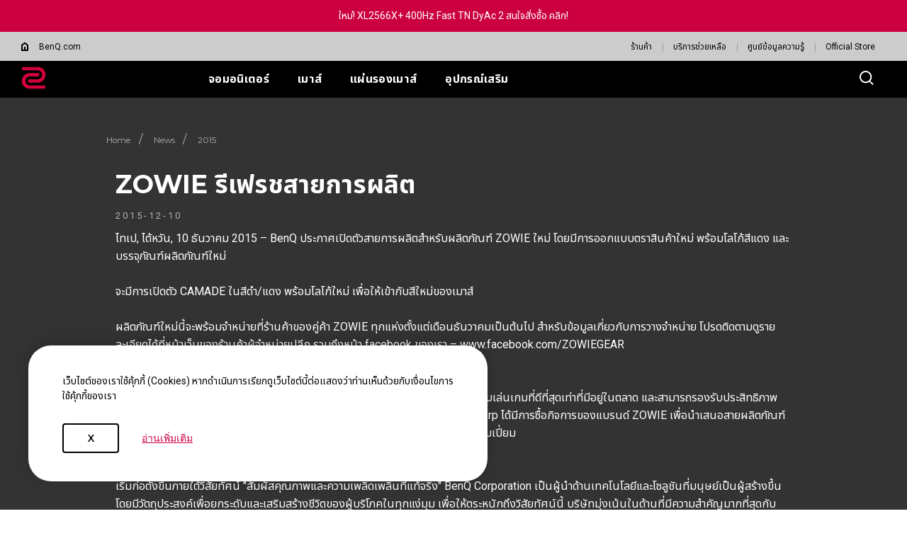

--- FILE ---
content_type: text/html; charset=UTF-8
request_url: https://zowie.benq.com/th-th/news/2015/zowie-refreshes-its-product-line-up.html
body_size: 17900
content:

<!DOCTYPE html>


	
	
		<html lang="th"/>
	


	    <head>
	        

<meta charset="utf-8"/>
<title>ZOWIE Refreshes Its Product Line Up | ZOWIE Thailand | ZOWIE Thailand</title>
<meta name="description" content="ZOWIE Refreshes Its Product Line Up"/>
<meta http-equiv="X-UA-Compatible" content="IE=edge"/>
<meta name="viewport" content="width=device-width, initial-scale=1.0, maximum-scale=1.0"/>
<meta name="format-detection" content="telephone=no"/>

<!-- no index -->


<!--open graph meta tags -->
<meta property="og:title" content="ZOWIE Refreshes Its Product Line Up | ZOWIE Thailand | ZOWIE Thailand"/>
<meta property="og:description" content="ZOWIE Refreshes Its Product Line Up"/>
<meta property="og:type"/>
<meta property="og:locale" content="th"/>

<!-- default og:image -->	

<meta property="og:image" content="https://image.benq.com/is/image/benqco/site-thumbnail-zowie-1200x630?$ResponsivePreset$"/>
<meta property="og:image:width" content="1200"/>
<meta property="og:image:height" content="630"/>
<meta property="og:image:alt"/>
<meta property="og:url" content="https://zowie.benq.com/th-th/news/2015/zowie-refreshes-its-product-line-up.html"/>
<meta property="og:site_name" content="ZOWIE eSports"/>

<!--Start: twitter meta tags -->
<meta property="twitter:title" content="ZOWIE Refreshes Its Product Line Up | ZOWIE Thailand | ZOWIE Thailand"/>
<meta property="twitter:description" content="ZOWIE Refreshes Its Product Line Up"/>
<meta property="twitter:url" content="https://zowie.benq.com/th-th/news/2015/zowie-refreshes-its-product-line-up.html"/>
<meta property="twitter:image"/>
<meta property="twitter:site" content="@Zowie"/>
<meta property="twitter:card"/>
<!--Finish: twitter meta tags -->

<link rel="icon" href="/etc/designs/game/images/favicon.ico" type="image/x-icon"/>
<link rel="shortcut icon" href="/etc/designs/game/images/favicon.ico" type="image/x-icon"/>
<link rel="apple-touch-icon" sizes="57x57" href="/etc/designs/game/images/touch-icon_57x57.png"/>
<!--iPhone and iPod Touch (None Retina Display)-->
<link rel="apple-touch-icon" sizes="72x72" href="/etc/designs/game/images/touch-icon_72x72.png"/>
<!--iPad (None Retina Display)-->
<link rel="apple-touch-icon" sizes="114x114" href="/etc/designs/game/images/touch-icon_114x114.png"/>
<!--iPhone and iPod Touch (Retina Display)-->
<link rel="apple-touch-icon" sizes="144x144" href="/etc/designs/game/images/touch-icon_144x144.png"/>
<!--iPad (Retina Display)-->


<link rel="canonical" href="https://zowie.benq.com/th-th/news/2015/zowie-refreshes-its-product-line-up.html"/>

	<link rel="alternate" href="https://zowie.benq.com/en-ca/news/2015/zowie-refreshes-its-product-line-up.html" hreflang="en-ca"/>

	<link rel="alternate" href="https://zowie.benq.com/en-au/news/2015/zowie-refreshes-its-product-line-up.html" hreflang="en-au"/>

	<link rel="alternate" href="https://zowie.benq.com/en-au/news/2015/zowie-refreshes-its-product-line-up.html" hreflang="en-nz"/>

	<link rel="alternate" href="https://zowie.benq.eu/de-de/news/2015/zowie-refreshes-its-product-line-up.html" hreflang="de-de"/>

	<link rel="alternate" href="https://zowie.benq.eu/pl-pl/news/2015/zowie-refreshes-its-product-line-up.html" hreflang="pl-pl"/>

	<link rel="alternate" href="https://zowie.benq.com/tr-tr/news/2015/zowie-refreshes-its-product-line-up.html" hreflang="tr"/>

	<link rel="alternate" href="https://zowie.benq.eu/en-eu/news/2015/zowie-refreshes-its-product-line-up.html" hreflang="en-mc"/>

	<link rel="alternate" href="https://zowie.benq.eu/en-eu/news/2015/zowie-refreshes-its-product-line-up.html" hreflang="en-it"/>

	<link rel="alternate" href="https://zowie.benq.eu/en-eu/news/2015/zowie-refreshes-its-product-line-up.html" hreflang="en-nl"/>

	<link rel="alternate" href="https://zowie.benq.eu/en-eu/news/2015/zowie-refreshes-its-product-line-up.html" hreflang="en-pl"/>

	<link rel="alternate" href="https://zowie.benq.eu/en-eu/news/2015/zowie-refreshes-its-product-line-up.html" hreflang="en-se"/>

	<link rel="alternate" href="https://zowie.benq.eu/en-eu/news/2015/zowie-refreshes-its-product-line-up.html" hreflang="en-fi"/>

	<link rel="alternate" href="https://zowie.benq.eu/en-eu/news/2015/zowie-refreshes-its-product-line-up.html" hreflang="en-dk"/>

	<link rel="alternate" href="https://zowie.benq.eu/en-eu/news/2015/zowie-refreshes-its-product-line-up.html" hreflang="en-is"/>

	<link rel="alternate" href="https://zowie.benq.eu/en-eu/news/2015/zowie-refreshes-its-product-line-up.html" hreflang="en-no"/>

	<link rel="alternate" href="https://zowie.benq.eu/en-eu/news/2015/zowie-refreshes-its-product-line-up.html" hreflang="en-ie"/>

	<link rel="alternate" href="https://zowie.benq.eu/en-eu/news/2015/zowie-refreshes-its-product-line-up.html" hreflang="en-fr"/>

	<link rel="alternate" href="https://zowie.benq.com/ru-ru/news/2015/zowie-refreshes-its-product-line-up.html" hreflang="ru-ru"/>

	<link rel="alternate" href="https://zowie.benq.com/ko-kr/news/2015/zowie-refreshes-its-product-line-up.html" hreflang="ko-kr"/>

	<link rel="alternate" href="https://zowie.benq.com/th-th/news/2015/zowie-refreshes-its-product-line-up.html" hreflang="th"/>

	<link rel="alternate" href="https://zowie.benq.com/pt-br/news/2015/zowie-refreshes-its-product-line-up.html" hreflang="pt-br"/>

	<link rel="alternate" href="https://zowie.benq.eu/en-uk/news/2015/zowie-refreshes-its-product-line-up.html" hreflang="en-gb"/>

	<link rel="alternate" href="https://zowie.benq.eu/es-es/news/2015/zowie-refreshes-its-product-line-up.html" hreflang="es-es"/>

	<link rel="alternate" href="https://zowie.benq.com/ja-jp/news/2015/zowie-refreshes-its-product-line-up.html" hreflang="ja-jp"/>

	<link rel="alternate" href="https://zowie.benq.com/zh-tw/news/2015/zowie-refreshes-its-product-line-up.html" hreflang="zh-tw"/>

	<!-- Structure Custom Header Code -->
	



<!-- Xss js -->
 
    
    
<script src="/apps/b2c/clientlibs/clientlib-site/utils/xss.min.0e4052753e4572a8e0b5b09d14db0578.js"></script>



  
<input type="hidden" id="language" value="th-th"/>

	        


    
        
        
        
        
        
        
            <link rel="preconnect" href="https://fonts.googleapis.com"/>
            <link rel="preconnect" href="https://fonts.gstatic.com" crossorigin/>
            <link href="https://fonts.googleapis.com/css2?family=Noto+Sans+Thai:wght@400;500;700" rel="stylesheet"/>
            <!-- <style>
                body, h1, h2, h3, h4, h5, h6, p, span, div, a, li, td, th, input, button, label {
                    font-family: "Noto Sans Thai", sans-serif !important;
                }
            </style> -->
        
        
    



    
<link rel="stylesheet" href="/etc/designs/game/vendor/clientlib-select2.min.fd3550a79c8a9e15d825d36f570db086.css" type="text/css">




    
<link rel="stylesheet" href="/etc.clientlibs/common/clientlibs/clientlib-site/functions/external-link.min.9e6366a88cc0a99b52a85d07a81d0cf2.css" type="text/css">
<link rel="stylesheet" href="/etc.clientlibs/common/clientlibs/clientlib-site/game.min.41a8dd045026dd121c3be48e05464b5a.css" type="text/css">




    
<link rel="stylesheet" href="/etc/designs/game/clientlib-style.min.eece5c59f208dc8c66f35dd7ae61f78e.css" type="text/css">




    
<link rel="stylesheet" href="/etc/designs/game/clientlib-jquery-ui.min.min.a0e8738304a7c8aa87028b9e9e095d05.css" type="text/css">




    
<script src="/etc/designs/game/vendor/jquery.min.b102a6e9ffe2a374e617c7172467cd52.js"></script>




    
<script src="/etc/designs/game/base/cookie-methods.min.c6e3c095572dabc1840e934affb8d05d.js"></script>




<input type="hidden" id="language" value="th-th"/>







       
	    </head>
	    <body class="page newsDetailTemplate">
	    	
	    	
	    		<div>
		    		




	    		</div>
	    		<div>
					


    
    
<link rel="stylesheet" href="/etc/designs/game/base/header.min.a24939337583ed67b8cf185de506ee0a.css" type="text/css">





	<input type="hidden" class="searchProject" value="game"/>
	<input type="hidden" class="searchSite" value="th-th"/>









	<input type="hidden" id="memberRegion" value="Non-EU"/>
	<!-- commerce connecter -->
	<input type="hidden" id="commerceConnectCountryIdArray" value="US"/>
	<input type="hidden" id="isCCShow" value="false"/>
	<input type="hidden" id="hideCCPrice" value="false"/>
	<input type="hidden" id="ccurl" value="/api/hatchstores"/>
	<input type="hidden" id="enableCCGroup" value="false"/>

<header class="game-header" :class="{'ready': ready}">	
		
		
    
    
    
    
    
        <game-cookie-bar :type="'show-above'" :link="''" inline-template>
            <section class="cookie-bar" :class="{'ready': ready, 'center': type == 'must-agree'}" v-show="!close && !status"> 
                <div class="cookie-bar-container center" v-if="type == 'must-agree' && !setting">                   
                    <div class="content">                        
                        <div class="middle">
                            <div class="title">
                                <p></p>
                            </div>
                            <div class="text-wrap">
                                <p>เว็บไซต์ของเราใช้คุ้กกี้ (Cookies) หากดำเนินการเรียกดูเว็บไซต์นี้ต่อแสดงว่าท่านเห็นด้วยกับเงื่อนไขการใช้คุ้กกี้ของเรา <br />
</p>
                            </div>
                        </div>
                        <div class="btn-wrap">                   
                            <div class="left">
                                <button type="button" class="btn btn-default-light" :class="[mobile ? 'btn-default-md' : 'btn-default-lg']" @click="setting = !setting">Settings</button>
                            </div>
                            <div class="right">
                                <button type="button" class="btn btn-default-light" :class="[mobile ? 'btn-default-md' : 'btn-default-lg']" @click="requiredCookie()">Only Required Cookies</button>                   
                                <button type="button" class="btn btn-primary-light" :class="[mobile ? 'btn-primary-md' : 'btn-primary-lg']" @click="setCookie()">X</button>
                            </div>
                        </div>    
                    </div>
                </div>
                <div class="cookie-bar-container center" v-else-if="type == 'must-agree' && setting">                  
                    <div class="content">
                        <div class="middle">
                            <div class="title">
                                <p>Cookie settings</p>
                            </div>
                            <div class="text-wrap">
                                <p></p>
                            </div>
                            <ul class="switch-wrap">
                                <li>
                                    <div class="switch switch-lg active disabled">
                                        <p class="toggles-status on">On</p>
                                        <p class="toggles-status off">Off</p>
                                        <span class="toggles-icon"></span>
                                    </div>
                                    <div class="text-wrap">
                                        <p class="switch-title">Strictly necessary cookies</p>
                                        <p>These cookies are essential so that you can move around the website and use its features. Without these cookies services you have asked for cannot be provided. See <u><a href="/en-ap/policy/necessary-cookies.html">the list of strictly necessary cookies. </a></u><br />
</p>
                                    </div>
                                </li>
                                <li>
                                    <div class="switch switch-lg" @click="cookies.functional = !cookies.functional" :class="{'active':cookies.functional}">
                                        <p class="toggles-status on">On</p>
                                        <p class="toggles-status off">Off</p>
                                        <span class="toggles-icon"></span>
                                    </div>
                                    <div class="text-wrap">
                                        <p class="switch-title">Functional cookies</p>
                                        <p>These cookies allow the website to remember choices you make to give you better functionality and personal features. See <u><a href="/en-ap/policy/functional-cookies.html">the list of functional cookies.</a></u><br />
</p>    
                                    </div>
                                </li>
                                <li>
                                    <div class="switch switch-lg" @click="cookies.performance = !cookies.performance" :class="{'active':cookies.performance}">
                                        <p class="toggles-status on">On</p>
                                        <p class="toggles-status off">Off</p>
                                        <span class="toggles-icon"></span>
                                    </div>
                                    <div class="text-wrap">
                                        <p class="switch-title">Performance and advertising cookies</p>
                                        <p>These cookies are used to track your activity on the BenQ website and other websites across the Internet, help measure the effectiveness of our advertising campaign and deliver advertisements that are more relevant to you and your interests. We use various advertising partners, including Amazon, Facebook, and Google. These cookies and other technologies capture data like your IP address, when you viewed the page or email, what device you were using and where you were. You can find out how to avoid them below. See <u><a href="/en-ap/policy/performance-cookies.html">the list of performance and advertising cookies.</a></u><br />
</p>
                                    </div>
                                </li>
                            </ul>    
                        </div>
                        <div class="btn-wrap">                     
                            <button type="button" class="btn btn-default-light" :class="[mobile ? 'btn-default-md' : 'btn-default-lg']" @click="setting = false">BACK</button>
                            <button type="button" class="btn btn-primary-light" :class="[mobile ? 'btn-primary-md' : 'btn-primary-lg']" @click="setCookie()">บันทึกและปิด</button>
                        </div>
                    </div>
                </div>
                <div class="cookie-bar-container bottom" v-else>
                    <div class="content">
                        <div class="text-wrap">
                            <p>เว็บไซต์ของเราใช้คุ้กกี้ (Cookies) หากดำเนินการเรียกดูเว็บไซต์นี้ต่อแสดงว่าท่านเห็นด้วยกับเงื่อนไขการใช้คุ้กกี้ของเรา <br />
</p>
                        </div>
                        <div class="btn-wrap">
                            <button type="button" class="btn btn-default-md btn-default-light" @click="fullCookie()">X</button>
                            <div class="link-wrap">
                                
                                
                                    <a href="/th-th/policy/cookie-policy.html" target="_blank" rel="noopener noreferrer" class="text-btn text-btn-arrow-md text-btn-arrow-light" @click="fullCookie()">อ่านเพิ่มเติม
                                        <svg xmlns="http://www.w3.org/2000/svg" fill="none">
                                            <use xlink:href="#arrow-right"/>
                                        </svg>
                                    </a>
                                    
                            </div>
                        </div>
                    </div>
                </div>
            </section>
        </game-cookie-bar>            
    
    
    
<script src="/etc.clientlibs/common/clientlibs/clientlib-site/datalayer.min.edcf7861b4ba3e3477b828d9b771e377.js"></script>




	
	
		<div class="news-feed">
			<div class="news-feed-container">
				<a href="/th-th/monitor/xl2566x-plus.html" class="news-feed-link latestNews"> 
					ใหม่! XL2566X+ 400Hz Fast TN DyAc 2 สนใจสั่งซื้อ คลิก!
				</a>
			</div>
		</div>
	
	
		<nav class="top-nav">
			<div class="top-nav-container">
				<div class="back-to-home">
					<div class="back-to-home-icon">
						<svg width="10" height="13" viewBox="0 0 10 13" fill="black">
							<path fill-rule="evenodd" clip-rule="evenodd" d="M0 4.29512L5 0.485596L10 4.29512V13H0V4.29512ZM2 5.28567L5 2.99995L8 5.28567V11H6V6.99995H4V11H2V5.28567Z"/>
						</svg>
					</div> 
					<a href="https://www.benq.com/" class="top-nav-link" target="_self">BenQ.com</a>
				</div>
				<ul class="top-nav-link-container">
					
						<li>
							<a href="/th-th/where-to-buy.html" class="top-nav-link" target="_self">ร้านค้า</a>
						</li>
					
						<li>
							<a href="/th-th/support.html" class="top-nav-link" target="_self">บริการช่วยเหลือ</a>
						</li>
					
						<li>
							<a href="/th-th/knowledge.html" class="top-nav-link" target="_self">ศูนย์ข้อมูลความรู้</a>
						</li>
					
						<li>
							<a href="https://shopee.co.th/universal-link/benq_thailand?deep_and_web=1&smtt=9&utm_campaign=s426800738_ss_th_webs_zowiesiteheader&utm_medium=seller&utm_source=website" class="top-nav-link" target="_blank">Official Store</a>
						</li>
					
					
					
				</ul>	
			</div>
		</nav>
	
	<nav class="nav-bar" itemscope itemtype="http://www.schema.org/SiteNavigationElement">
		<div class="nav-bar-background">
			<div class="nav-bar-container">
				<div class="logo-container">
					<a href="/th-th/index.html" target="_self">
						
						
							<svg width="35" height="32" viewBox="0 0 35 32" fill="none" xmlns="http://www.w3.org/2000/svg">
								<path fill-rule="evenodd" clip-rule="evenodd" d="M3.34966 0.642732H22.9854C24.4568 0.605276 25.9209 0.862744 27.2912 1.39996C28.6616 1.93718 29.9106 2.74328 30.9645 3.77075C32.0185 4.79823 32.8561 6.02628 33.428 7.38254C34 8.7388 34.2946 10.1958 34.2946 11.6677C34.2946 13.1396 34 14.5967 33.428 15.9529C32.8561 17.3092 32.0185 18.5372 30.9645 19.5647C29.9106 20.5922 28.6616 21.3983 27.2912 21.9355C25.9209 22.4727 24.4568 22.7302 22.9854 22.6927H12.0282C11.7073 22.7104 11.3861 22.6624 11.0844 22.5518C10.7826 22.4411 10.5065 22.2701 10.2731 22.0491C10.0397 21.8282 9.85372 21.562 9.72665 21.2667C9.59958 20.9715 9.53404 20.6534 9.53404 20.332C9.53404 20.0106 9.59958 19.6926 9.72665 19.3973C9.85372 19.1021 10.0397 18.8359 10.2731 18.6149C10.5065 18.394 10.7826 18.2229 11.0844 18.1123C11.3861 18.0016 11.7073 17.9536 12.0282 17.9713H22.9854C23.831 17.9998 24.6738 17.8578 25.4634 17.5538C26.253 17.2499 26.9735 16.7901 27.5817 16.202C28.19 15.6138 28.6738 14.9093 29.0041 14.1303C29.3345 13.3513 29.5047 12.5139 29.5047 11.6677C29.5047 10.8216 29.3345 9.98412 29.0041 9.20515C28.6738 8.42618 28.19 7.72165 27.5817 7.1335C26.9735 6.54535 26.253 6.0856 25.4634 5.78163C24.6738 5.47766 23.831 5.33569 22.9854 5.36416H3.34966C3.02872 5.38182 2.70755 5.33386 2.40578 5.2232C2.10401 5.11254 1.82797 4.94151 1.59453 4.72056C1.36109 4.49962 1.17515 4.23339 1.04808 3.93815C0.921007 3.64292 0.855469 3.32487 0.855469 3.00345C0.855469 2.68202 0.921007 2.36398 1.04808 2.06874C1.17515 1.7735 1.36109 1.50728 1.59453 1.28633C1.82797 1.06538 2.10401 0.894354 2.40578 0.783695C2.70755 0.673036 3.02872 0.625072 3.34966 0.642732ZM12.0143 26.6356H31.65C31.971 26.6179 32.2921 26.6659 32.5939 26.7766C32.8957 26.8872 33.1717 27.0583 33.4051 27.2792C33.6386 27.5002 33.8245 27.7664 33.9516 28.0616C34.0787 28.3569 34.1442 28.6749 34.1442 28.9963C34.1442 29.3177 34.0787 29.6358 33.9516 29.931C33.8245 30.2263 33.6386 30.4925 33.4051 30.7134C33.1717 30.9344 32.8957 31.1054 32.5939 31.2161C32.2921 31.3267 31.971 31.3747 31.65 31.357H12.0143C10.5429 31.3945 9.07881 31.137 7.70844 30.5998C6.33807 30.0626 5.08909 29.2565 4.03514 28.229C2.98118 27.2015 2.14355 25.9735 1.57164 24.6172C0.99972 23.261 0.705078 21.8039 0.705078 20.332C0.705078 18.8601 0.99972 17.4031 1.57164 16.0468C2.14355 14.6906 2.98118 13.4625 4.03514 12.4351C5.08909 11.4076 6.33807 10.6015 7.70844 10.0643C9.07881 9.52705 10.5429 9.26958 12.0143 9.30704H22.9786C23.2995 9.28938 23.6207 9.33734 23.9225 9.448C24.2242 9.55866 24.5003 9.72969 24.7337 9.95064C24.9672 10.1716 25.1531 10.4378 25.2802 10.733C25.4072 11.0283 25.4728 11.3463 25.4728 11.6678C25.4728 11.9892 25.4072 12.3072 25.2802 12.6025C25.1531 12.8977 24.9672 13.1639 24.7337 13.3849C24.5003 13.6058 24.2242 13.7768 23.9225 13.8875C23.6207 13.9982 23.2995 14.0461 22.9786 14.0285H12.0143C10.3792 14.0835 8.82949 14.7718 7.69228 15.9479C6.55508 17.124 5.91938 18.696 5.91938 20.332C5.91938 21.9681 6.55508 23.5401 7.69228 24.7162C8.82949 25.8923 10.3792 26.5806 12.0143 26.6356Z" fill="#D4003B"/>
							</svg>
						
					</a>
				</div>
				<ul class="nav-link-container" itemprop="name">
					
						<li class="nav-link drop">
							<a href="/th-th/monitor.html" itemprop="url" class="menu-item" target="_self"><span itemprop="name">จอมอนิเตอร์</span></a>
							
								<div class="nav-menu-container">
									<div class="nav-menu-wrapper">
										<div class="nav-menu-wrapper-left">
											<div class="nav-menu-all-product">
												<a href="/th-th/monitor.html" class="link" target="_self" itemprop="url"><span itemprop="name">จอมอนิเตอร์ทุกรุ่น</span>
													<!-- <span class="arrow-right"></span> -->
													<svg xmlns="http://www.w3.org/2000/svg" fill="none"><use xlink:href="#arrow-right"></use></svg>
												</a>
												
													<a href="/th-th/campaign/what-is-dyac.html" class="link campaign" target="_self" itemprop="url"><span itemprop="name">DyAc คืออะไร</span>
													</a>
												
													<a href="/th-th/campaign/xl-setting-to-share.html" class="link campaign" target="_self" itemprop="url"><span itemprop="name">XL Setting to Share™</span>
													</a>
												
											</div>
										</div>
										<div class="nav-menu-wrapper-right">
											<ul class="nav-menu-product-list">
												<div class="container">
													
														
															<li class="product-col">
																<div class="series-text">
																	ซีรีส์ XL-K
																</div>
																
																
																	
																		<a class="product-link" href="/th-th/monitor/xl2566k.html" itemprop="url" target="_self">
																			<span itemprop="name">360Hz</span>
																		</a>
																	
																		<a class="product-link" href="/th-th/monitor/xl2546k.html" itemprop="url" target="_self">
																			<span itemprop="name">240Hz</span>
																		</a>
																	
																		<a class="product-link" href="/th-th/monitor/xl2540k.html" itemprop="url" target="_self">
																			<span itemprop="name">240Hz (No DyAc)</span>
																		</a>
																	
																		<a class="product-link" href="/th-th/monitor/xl2411k.html" itemprop="url" target="_self">
																			<span itemprop="name">144Hz</span>
																		</a>
																	
																
															</li>
														
													
														
															<li class="product-col">
																<div class="series-text">
																	ซีรีส์ XL-X
																</div>
																
																
																	
																		<a class="product-link" href="/th-th/monitor/xl2586x-plus.html" itemprop="url" target="_self">
																			<span itemprop="name">600 Hz / 540 Hz</span>
																		</a>
																	
																		<a class="product-link" href="/th-th/monitor/xl2566x-plus.html" itemprop="url" target="_self">
																			<span itemprop="name">400Hz / 360 Hz</span>
																		</a>
																	
																		<a class="product-link" href="/th-th/monitor/xl2546x-plus.html" itemprop="url" target="_self">
																			<span itemprop="name">280 / 240 Hz</span>
																		</a>
																	
																		<a class="product-link" href="/th-th/monitor/xl2540x-plus.html" itemprop="url" target="_self">
																			<span itemprop="name">280Hz (With out DyAc2)</span>
																		</a>
																	
																
															</li>
														
													
														
															<li class="product-col">
																<div class="series-text">
																	Accessory
																</div>
																
																
																	
																		<a class="product-link" href="/th-th/monitor-accessory/xs250.html" itemprop="url" target="_self">
																			<span itemprop="name">S Switch (XS250)</span>
																		</a>
																	
																
															</li>
														
													
												</div>
												
													
												
													
												
													
												
												
											</ul>
										</div>
									</div>
								</div>								
							
						</li> 
					
						<li class="nav-link drop">
							<a href="/th-th/mouse.html" itemprop="url" class="menu-item" target="_self"><span itemprop="name">เมาส์</span></a>
							
								<div class="nav-menu-container">
									<div class="nav-menu-wrapper">
										<div class="nav-menu-wrapper-left">
											<div class="nav-menu-all-product">
												<a href="/th-th/mouse.html" class="link" target="_self" itemprop="url"><span itemprop="name">เมาส์ทุกรุ่น</span>
													<!-- <span class="arrow-right"></span> -->
													<svg xmlns="http://www.w3.org/2000/svg" fill="none"><use xlink:href="#arrow-right"></use></svg>
												</a>
												
											</div>
										</div>
										<div class="nav-menu-wrapper-right">
											<ul class="nav-menu-product-list">
												<div class="container">
													
														
															<li class="product-col">
																<div class="series-text">
																	ซีรีส์ Ec
																</div>
																
																	<div class="group-product-link">
																		
																			<p class="sub-category">Wireless</p>
																		
																		
																			
																				
																					<a class="product-link" href="/th-th/mouse/ec1-cw.html" itemprop="url" target="_self">
																						<span itemprop="name">EC1-CW (L)</span>
																					</a>
																				
																			
																				
																			
																				
																			
																				
																			
																				
																			
																				
																			
																				
																			
																				
																			
																				
																			
																		
																			
																				
																			
																				
																					<a class="product-link" href="/th-th/mouse/ec2-cw.html" itemprop="url" target="_self">
																						<span itemprop="name">EC2-CW (M)</span>
																					</a>
																				
																			
																				
																			
																				
																			
																				
																			
																				
																			
																				
																			
																				
																			
																				
																			
																		
																			
																				
																			
																				
																			
																				
																					<a class="product-link" href="/th-th/mouse/ec3-cw.html" itemprop="url" target="_self">
																						<span itemprop="name">EC3-CW (S)</span>
																					</a>
																				
																			
																				
																			
																				
																			
																				
																			
																				
																			
																				
																			
																				
																			
																		
																	</div>
																
																	<div class="group-product-link">
																		
																			<p class="sub-category">Wireless 4K</p>
																		
																		
																			
																				
																			
																				
																			
																				
																			
																				
																					<a class="product-link" href="/th-th/mouse/ec1-dw.html" itemprop="url" target="_self">
																						<span itemprop="name">EC1-DW (L)</span>
																					</a>
																				
																			
																				
																			
																				
																			
																				
																			
																				
																			
																				
																			
																		
																			
																				
																			
																				
																			
																				
																			
																				
																			
																				
																					<a class="product-link" href="/th-th/mouse/ec2-dw.html" itemprop="url" target="_self">
																						<span itemprop="name">EC2-DW (M)</span>
																					</a>
																				
																			
																				
																			
																				
																			
																				
																			
																				
																			
																		
																			
																				
																			
																				
																			
																				
																			
																				
																			
																				
																			
																				
																					<a class="product-link" href="/th-th/mouse/ec3-dw.html" itemprop="url" target="_self">
																						<span itemprop="name">EC3-DW (S)</span>
																					</a>
																				
																			
																				
																			
																				
																			
																				
																			
																		
																	</div>
																
																	<div class="group-product-link">
																		
																			<p class="sub-category">Wireless 4K Limited Edition</p>
																		
																		
																			
																				
																			
																				
																			
																				
																			
																				
																			
																				
																			
																				
																			
																				
																					<a class="product-link" href="/th-th/mouse/ec1-dw-glossy.html" itemprop="url" target="_self">
																						<span itemprop="name">EC1-DW White Edition (L)</span>
																					</a>
																				
																			
																				
																			
																				
																			
																		
																			
																				
																			
																				
																			
																				
																			
																				
																			
																				
																			
																				
																			
																				
																			
																				
																					<a class="product-link" href="/th-th/mouse/ec2-dw-glossy.html" itemprop="url" target="_self">
																						<span itemprop="name">EC2-DW White Edition (M)</span>
																					</a>
																				
																			
																				
																			
																		
																			
																				
																			
																				
																			
																				
																			
																				
																			
																				
																			
																				
																			
																				
																			
																				
																			
																				
																					<a class="product-link" href="/th-th/mouse/ec3-dw-glossy.html" itemprop="url" target="_self">
																						<span itemprop="name">EC3-DW White Edition (S)</span>
																					</a>
																				
																			
																		
																	</div>
																
																
															</li>
														
													
														
															<li class="product-col">
																<div class="series-text">
																	ซีรีส์ U
																</div>
																
																	<div class="group-product-link">
																		
																			<p class="sub-category">Wireless </p>
																		
																		
																			
																				
																					<a class="product-link" href="/th-th/mouse/u2.html" itemprop="url" target="_self">
																						<span itemprop="name">U2</span>
																					</a>
																				
																			
																				
																			
																				
																			
																		
																	</div>
																
																	<div class="group-product-link">
																		
																			<p class="sub-category">Wireless 4K</p>
																		
																		
																			
																				
																			
																				
																					<a class="product-link" href="/th-th/mouse/u2-dw.html" itemprop="url" target="_self">
																						<span itemprop="name">U2-DW</span>
																					</a>
																				
																			
																				
																			
																		
																	</div>
																
																	<div class="group-product-link">
																		
																			<p class="sub-category">Wireless 4K Limited Edition</p>
																		
																		
																			
																				
																			
																				
																			
																				
																					<a class="product-link" href="/th-th/mouse/u2-dw-glossy.html" itemprop="url" target="_self">
																						<span itemprop="name">U2-DW White Version</span>
																					</a>
																				
																			
																		
																	</div>
																
																	<div class="non-group-product-link">
																		
																		
																			
																				
																			
																				
																			
																				
																			
																		
																			
																				
																			
																				
																			
																				
																			
																		
																			
																				
																			
																				
																			
																				
																			
																		
																			
																				
																			
																				
																			
																				
																			
																		
																			
																				
																			
																				
																			
																				
																			
																		
																			
																				
																			
																				
																			
																				
																			
																		
																	</div>
																
																
															</li>
														
													
														
															<li class="product-col">
																<div class="series-text">
																	ซีรีส์ S
																</div>
																
																	<div class="group-product-link">
																		
																			<p class="sub-category">Wired</p>
																		
																		
																			
																				
																					<a class="product-link" href="/th-th/mouse/s1-c.html" itemprop="url" target="_self">
																						<span itemprop="name">S1 (M)</span>
																					</a>
																				
																			
																				
																			
																				
																			
																				
																			
																		
																			
																				
																			
																				
																					<a class="product-link" href="/th-th/mouse/s2-c.html" itemprop="url" target="_self">
																						<span itemprop="name">S2 (S)</span>
																					</a>
																				
																			
																				
																			
																				
																			
																		
																	</div>
																
																	<div class="group-product-link">
																		
																			<p class="sub-category">Wireless 4K</p>
																		
																		
																			
																				
																			
																				
																			
																				
																					<a class="product-link" href="/th-th/mouse/s2-dw.html" itemprop="url" target="_self">
																						<span itemprop="name">S2-DW</span>
																					</a>
																				
																			
																				
																			
																		
																	</div>
																
																	<div class="group-product-link">
																		
																			<p class="sub-category">Wireless 4K Limited Edition</p>
																		
																		
																			
																				
																			
																				
																			
																				
																			
																				
																					<a class="product-link" href="/th-th/mouse/s2-dw-glossy.html" itemprop="url" target="_self">
																						<span itemprop="name">S2-DW White Version</span>
																					</a>
																				
																			
																		
																	</div>
																
																	<div class="non-group-product-link">
																		
																		
																			
																				
																			
																				
																			
																				
																			
																				
																			
																		
																			
																				
																			
																				
																			
																				
																			
																				
																			
																		
																			
																				
																			
																				
																			
																				
																			
																				
																			
																		
																			
																				
																			
																				
																			
																				
																			
																				
																			
																		
																			
																				
																			
																				
																			
																				
																			
																				
																			
																		
																	</div>
																
																
															</li>
														
													
														
															<li class="product-col">
																<div class="series-text">
																	ซีรีส์ FK
																</div>
																
																	<div class="group-product-link">
																		
																			<p class="sub-category">Wireless 4K</p>
																		
																		
																			
																				
																					<a class="product-link" href="/th-th/mouse/fk2-dw.html" itemprop="url" target="_self">
																						<span itemprop="name">FK2-DW</span>
																					</a>
																				
																			
																				
																			
																				
																			
																				
																			
																				
																			
																		
																	</div>
																
																	<div class="group-product-link">
																		
																			<p class="sub-category">Wired</p>
																		
																		
																			
																				
																			
																				
																					<a class="product-link" href="/th-th/mouse/fk1-c.html" itemprop="url" target="_self">
																						<span itemprop="name">FK1 (L)</span>
																					</a>
																				
																			
																				
																			
																				
																			
																				
																			
																		
																			
																				
																			
																				
																			
																				
																					<a class="product-link" href="/th-th/mouse/fk2-c.html" itemprop="url" target="_self">
																						<span itemprop="name">FK2 (M)</span>
																					</a>
																				
																			
																				
																			
																				
																			
																		
																			
																				
																			
																				
																			
																				
																			
																				
																					<a class="product-link" href="/th-th/mouse/fk1plus-c.html" itemprop="url" target="_self">
																						<span itemprop="name">FK1+ (XL)</span>
																					</a>
																				
																			
																				
																			
																		
																	</div>
																
																	<div class="group-product-link">
																		
																			<p class="sub-category">Wireless 4K Limited Edition</p>
																		
																		
																			
																				
																			
																				
																			
																				
																			
																				
																			
																				
																					<a class="product-link" href="/th-th/mouse/fk2-dw-glossy.html" itemprop="url" target="_self">
																						<span itemprop="name">FK2-DW White Verision</span>
																					</a>
																				
																			
																		
																	</div>
																
																	<div class="non-group-product-link">
																		
																		
																			
																				
																			
																				
																			
																				
																			
																				
																			
																				
																			
																		
																			
																				
																			
																				
																			
																				
																			
																				
																			
																				
																			
																		
																			
																				
																			
																				
																			
																				
																			
																				
																			
																				
																			
																		
																			
																				
																			
																				
																			
																				
																			
																				
																			
																				
																			
																		
																	</div>
																
																
															</li>
														
													
														
															<li class="product-col">
																<div class="series-text">
																	ซีรีส์ ZA
																</div>
																
																	<div class="group-product-link">
																		
																			<p class="sub-category">Wireless 4K</p>
																		
																		
																			
																				
																					<a class="product-link" href="/th-th/mouse/za13-dw.html" itemprop="url" target="_self">
																						<span itemprop="name">ZA13-DW</span>
																					</a>
																				
																			
																				
																			
																				
																			
																				
																			
																				
																			
																		
																	</div>
																
																	<div class="group-product-link">
																		
																			<p class="sub-category">Wired</p>
																		
																		
																			
																				
																			
																				
																					<a class="product-link" href="/th-th/mouse/za12-b.html" itemprop="url" target="_self">
																						<span itemprop="name">ZA12 (M)</span>
																					</a>
																				
																			
																				
																			
																				
																			
																				
																			
																		
																			
																				
																			
																				
																			
																				
																					<a class="product-link" href="/th-th/mouse/za13-b.html" itemprop="url" target="_self">
																						<span itemprop="name">ZA13 (S)</span>
																					</a>
																				
																			
																				
																			
																				
																			
																		
																			
																				
																			
																				
																			
																				
																			
																				
																					<a class="product-link" href="/th-th/mouse/za11.html" itemprop="url" target="_self">
																						<span itemprop="name">ZA11 (L)</span>
																					</a>
																				
																			
																				
																			
																		
																	</div>
																
																	<div class="group-product-link">
																		
																			<p class="sub-category">Wireless 4K Limited Edition</p>
																		
																		
																			
																				
																			
																				
																			
																				
																			
																				
																			
																				
																					<a class="product-link" href="/th-th/mouse/za13-dw-glossy.html" itemprop="url" target="_self">
																						<span itemprop="name">ZA13-DW White Verision</span>
																					</a>
																				
																			
																		
																	</div>
																
																	<div class="non-group-product-link">
																		
																		
																			
																				
																			
																				
																			
																				
																			
																				
																			
																				
																			
																		
																			
																				
																			
																				
																			
																				
																			
																				
																			
																				
																			
																		
																			
																				
																			
																				
																			
																				
																			
																				
																			
																				
																			
																		
																			
																				
																			
																				
																			
																				
																			
																				
																			
																				
																			
																		
																	</div>
																
																
															</li>
														
													
														
													
												</div>
												
													
												
													
												
													
												
													
												
													
												
													
														<li class="product-col special">
															<a href="/th-th/mouse/help-me-choose.html" class="product-link" target="_self" itemprop="url">
																<div class="activity-image-container">
																	<figure class="activity-image" style="background-image:url('https:\2f\2fimage.benq.com\2fis\2fimage\2f benqco\2f choose?$ResponsivePreset$\26 fmt=png-alpha');" alt="อุปกรณ์เสริม">
																	</figure>
																</div>
																<div class="series-text" itemprop="name">
																	ค้นหาเมาส์ ZOWIE ที่ใช่สำหรับคุณ
																</div>
															</a>
														</li>
													
												
												
											</ul>
										</div>
									</div>
								</div>								
							
						</li> 
					
						<li class="nav-link drop">
							<a href="/th-th/mouse-pad.html" itemprop="url" class="menu-item" target="_self"><span itemprop="name">แผ่นรองเมาส์</span></a>
							
								<div class="nav-menu-container">
									<div class="nav-menu-wrapper">
										<div class="nav-menu-wrapper-left">
											<div class="nav-menu-all-product">
												<a href="/th-th/mouse-pad.html" class="link" target="_self" itemprop="url"><span itemprop="name">แผ่นรองเมาส์ทุกรุ่น</span>
													<!-- <span class="arrow-right"></span> -->
													<svg xmlns="http://www.w3.org/2000/svg" fill="none"><use xlink:href="#arrow-right"></use></svg>
												</a>
												
											</div>
										</div>
										<div class="nav-menu-wrapper-right">
											<ul class="nav-menu-product-list">
												<div class="container">
													
														
															<li class="product-col">
																<div class="series-text">
																	ซีรีส์ T-FX
																</div>
																
																
																	
																		<a class="product-link" href="/th-th/mouse-pad/gtf-x.html" itemprop="url" target="_self">
																			<span itemprop="name">G-TFX (L)</span>
																		</a>
																	
																		<a class="product-link" href="/th-th/mouse-pad/ptf-x.html" itemprop="url" target="_self">
																			<span itemprop="name">P-TFX (S)</span>
																		</a>
																	
																
															</li>
														
													
														
															<li class="product-col">
																<div class="series-text">
																	ซีรีส์ SR
																</div>
																
																
																	
																		<a class="product-link" href="/th-th/mouse-pad/g-sr.html" itemprop="url" target="_self">
																			<span itemprop="name">G-SR (L)</span>
																		</a>
																	
																		<a class="product-link" href="/th-th/mouse-pad/p-sr.html" itemprop="url" target="_self">
																			<span itemprop="name">P-SR (S)</span>
																		</a>
																	
																		<a class="product-link" href="/th-th/mouse-pad/g-sr-ii.html" itemprop="url" target="_self">
																			<span itemprop="name">G - SR ii</span>
																		</a>
																	
																		<a class="product-link" href="/th-th/mouse-pad/g-sr-iii.html" itemprop="url" target="_self">
																			<span itemprop="name">G-SR III</span>
																		</a>
																	
																		<a class="product-link" href="/th-th/mouse-pad/h-sr-iii.html" itemprop="url" target="_self">
																			<span itemprop="name">H-SR III</span>
																		</a>
																	
																		<a class="product-link" href="/th-th/mouse-pad/h-tr.html" itemprop="url" target="_self">
																			<span itemprop="name">H-TR</span>
																		</a>
																	
																
															</li>
														
													
														
															<li class="product-col">
																<div class="series-text">
																	ซีรีส์ SR-SE
																</div>
																
																
																	
																		<a class="product-link" href="/th-th/mouse-pad/g-sr-se-deep-blue.html" itemprop="url" target="_self">
																			<span itemprop="name">G-SR-SE (Deep Blue)</span>
																		</a>
																	
																		<a class="product-link" href="/th-th/mouse-pad/g-sr-se-rouge.html" itemprop="url" target="_self">
																			<span itemprop="name">G-SR-SE (Rouge)</span>
																		</a>
																	
																		<a class="product-link" href="/th-th/mouse-pad/g-sr-se-bi.html" itemprop="url" target="_self">
																			<span itemprop="name">G-SR-SE (BI)</span>
																		</a>
																	
																		<a class="product-link" href="/th-th/mouse-pad/g-sr-se-gris.html" itemprop="url" target="_self">
																			<span itemprop="name">G-SR-SE (Gris)</span>
																		</a>
																	
																		<a class="product-link" href="/th-th/mouse-pad/g-sr-se-bi-ii.html" itemprop="url" target="_self">
																			<span itemprop="name">G-SR-SE-(BI) II</span>
																		</a>
																	
																		<a class="product-link" href="/th-th/mouse-pad/g-sr-se-rouge-ii.html" itemprop="url" target="_self">
																			<span itemprop="name">G-SR-SE (Rounge) II</span>
																		</a>
																	
																		<a class="product-link" href="/th-th/mouse-pad/h-sr-se-rouge-ii.html" itemprop="url" target="_self">
																			<span itemprop="name">H-SR-SE (Rounge) II</span>
																		</a>
																	
																		<a class="product-link" href="/th-th/mouse-pad/g-sr-se-blue-ii.html" itemprop="url" target="_self">
																			<span itemprop="name">G-SR-SE-BLUE II</span>
																		</a>
																	
																		<a class="product-link" href="/th-th/mouse-pad/h-sr-se-blue-ii.html" itemprop="url" target="_self">
																			<span itemprop="name">H-SR-SE-BLUE II</span>
																		</a>
																	
																
															</li>
														
													
														
															<li class="product-col">
																<div class="series-text">
																	ซีรีส์ TR
																</div>
																
																
																	
																		<a class="product-link" href="/th-th/mouse-pad/g-tr.html" itemprop="url" target="_self">
																			<span itemprop="name">G-TR</span>
																		</a>
																	
																		<a class="product-link" href="/th-th/mouse-pad/h-tr.html" itemprop="url" target="_self">
																			<span itemprop="name">H-TR</span>
																		</a>
																	
																
															</li>
														
													
												</div>
												
													
												
													
												
													
												
													
												
												
											</ul>
										</div>
									</div>
								</div>								
							
						</li> 
					
						<li class="nav-link drop">
							<a href="/th-th/monitor-accessory/xs250.html" itemprop="url" class="menu-item" target="_self"><span itemprop="name">อุปกรณ์เสริม</span></a>
							
								<div class="nav-menu-container">
									<div class="nav-menu-wrapper">
										<div class="nav-menu-wrapper-left">
											<div class="nav-menu-all-product">
												<a href="/th-th/monitor-accessory.html" class="link" target="_self" itemprop="url"><span itemprop="name">อุปกรณ์เสริมสำหรับจอทุกรุ่น</span>
													<!-- <span class="arrow-right"></span> -->
													<svg xmlns="http://www.w3.org/2000/svg" fill="none"><use xlink:href="#arrow-right"></use></svg>
												</a>
												
											</div>
										</div>
										<div class="nav-menu-wrapper-right">
											<ul class="nav-menu-product-list">
												<div class="container">
													
														
															<li class="product-col">
																<div class="series-text">
																	Shield-for XL Series
																</div>
																
																
																	
																
															</li>
														
													
												</div>
												
													
												
												
											</ul>
										</div>
									</div>
								</div>								
							
						</li> 
					
				</ul>
				<div class="search-icon-container" :class="{'open': searchOpen}">
					<svg class="search-icon" fill="white" width="20" height="20" @click="searchOpen = !searchOpen">
						<path d="m8.66663,15.3333c3.68187,0 6.66667,-2.9848 6.66667,-6.66667c0,-3.68188 -2.9848,-6.66663 -6.66667,-6.66663c-3.68188,0 -6.66663,2.98475 -6.66663,6.66663c0,3.68187 2.98475,6.66667 6.66663,6.66667zm0,2c4.78647,0 8.66667,-3.8802 8.66667,-8.66667c0,-4.78645 -3.8802,-8.66663 -8.66667,-8.66663c-4.78645,0 -8.66663,3.88018 -8.66663,8.66663c0,4.78647 3.88018,8.66667 8.66663,8.66667z" clip-rule="evenodd" fill-rule="evenodd"/>
						<path d="m14.197588,14.654408c0.380423,-0.359651 0.997213,-0.359651 1.377636,0l3.817734,3.609254c0.380423,0.359642 0.380423,0.942756 0,1.302398c-0.380423,0.359651 -0.997213,0.359651 -1.377636,0l-3.817734,-3.609254c-0.380423,-0.359642 -0.380423,-0.942756 0,-1.302398z" clip-rule="evenodd" fill-rule="evenodd"/>
					</svg>
					<aside class="search-area">
						
							<game-site-search-form :template="template" :searchkey="searchKey" @updatekey="updateInput" @refreshresult="refreshList" @closesearch="closeInput" inline-template>
    <div class="search-area-container" v-if="template === 'header'">
        <svg width="20" height="20" fill="white">
            <path d="m8.66663,15.3333c3.68187,0 6.66667,-2.9848 6.66667,-6.66667c0,-3.68188 -2.9848,-6.66663 -6.66667,-6.66663c-3.68188,0 -6.66663,2.98475 -6.66663,6.66663c0,3.68187 2.98475,6.66667 6.66663,6.66667zm0,2c4.78647,0 8.66667,-3.8802 8.66667,-8.66667c0,-4.78645 -3.8802,-8.66663 -8.66667,-8.66663c-4.78645,0 -8.66663,3.88018 -8.66663,8.66663c0,4.78647 3.88018,8.66667 8.66663,8.66667z" clip-rule="evenodd" fill-rule="evenodd"/>
            <path d="m14.197588,14.654408c0.380423,-0.359651 0.997213,-0.359651 1.377636,0l3.817734,3.609254c0.380423,0.359642 0.380423,0.942756 0,1.302398c-0.380423,0.359651 -0.997213,0.359651 -1.377636,0l-3.817734,-3.609254c-0.380423,-0.359642 -0.380423,-0.942756 0,-1.302398z" clip-rule="evenodd" fill-rule="evenodd"/>
        </svg>
        <input type="text" id="search-input" :placeholder="placeholder" @focus="history.open = true; searched = false;" @focusout="checkDrop()" @keyup.enter="search()" v-model="suggest.key"/>
        <svg @click="suggest.key = ''; searchOpen = false;" class="close-icon" width="15" height="15" viewBox="0 0 15 15" fill="none" xmlns="http://www.w3.org/2000/svg">
            <line x1="14.6474" y1="14.3536" x2="0.896612" y2="0.602744" stroke="#757575"/>
            <line x1="14.1045" y1="0.602577" x2="0.353722" y2="14.3534" stroke="#757575"/>
        </svg>
        <ul class="dropdown suggest" v-if="suggest.open && suggest.key != '' && !searched" @mouseover="suggest.active = true;" @mouseleave="suggest.active = false;">
            <li v-for="item in suggestProduct" @click="recSearch(item['@search.text'])">{{item['@search.text']}}</li>
            <li v-if="suggestFAQ.length > 0" class="title">คำถามที่พบบ่อย</li>
            <a v-for="item in suggestFAQ" :href="item.path + '.html'">
                <li class="faq">{{item.title}}</li>
            </a>
        </ul>
        <ul class="dropdown history" v-if="history.open && history.list.length > 0 && suggest.key === ''" @mouseover="history.active = true;" @mouseleave="history.active = false;">
            <li>Search history<span @click="clearHistory()">ล้างข้อมูล</span></li>
            <li v-for="item in historyList" key="item" @click="search(item)">{{item}}</li>
        </ul>	
    </div>
    <section class="search-field" v-else-if="template === 'support'" :class="{'ready': ready}"> 
		<div class="search-input">
            <input type="text" placeholder="แจ้งปัญหาของคุณ หรือกรอกชื่อสินค้า" onfocus="this.placeholder=''" @focus="history.open = true; searched = false;" @focusout="checkDrop()" @keyup.enter="inSearch()" v-model="suggest.key"/> 
			<svg v-if="suggest.key !== ''" @click="suggest.key = ''" class="close-icon" width="15" height="15" viewBox="0 0 15 15" fill="none" xmlns="http://www.w3.org/2000/svg">
                <line x1="14.6474" y1="14.3536" x2="0.896612" y2="0.602744" stroke="#757575"/>
                <line x1="14.1045" y1="0.602577" x2="0.353722" y2="14.3534" stroke="#757575"/>
            </svg>
            <a href="#" class="search-btn" @click="search()">
				<svg width="20" height="20" fill="white">
					<path d="m8.66663,15.3333c3.68187,0 6.66667,-2.9848 6.66667,-6.66667c0,-3.68188 -2.9848,-6.66663 -6.66667,-6.66663c-3.68188,0 -6.66663,2.98475 -6.66663,6.66663c0,3.68187 2.98475,6.66667 6.66663,6.66667zm0,2c4.78647,0 8.66667,-3.8802 8.66667,-8.66667c0,-4.78645 -3.8802,-8.66663 -8.66667,-8.66663c-4.78645,0 -8.66663,3.88018 -8.66663,8.66663c0,4.78647 3.88018,8.66667 8.66663,8.66667z" clip-rule="evenodd" fill-rule="evenodd"/>
					<path d="m14.197588,14.654408c0.380423,-0.359651 0.997213,-0.359651 1.377636,0l3.817734,3.609254c0.380423,0.359642 0.380423,0.942756 0,1.302398c-0.380423,0.359651 -0.997213,0.359651 -1.377636,0l-3.817734,-3.609254c-0.380423,-0.359642 -0.380423,-0.942756 0,-1.302398z" clip-rule="evenodd" fill-rule="evenodd"/>
				</svg>
			</a>
            <ul class="dropdown suggest" v-if="suggest.open && suggest.key != '' && !searched" @mouseover="suggest.active = true;" @mouseleave="suggest.active = false;">
                <li v-for="item in suggestProduct" @click="recSearch(item['@search.text'])">{{item['@search.text']}}</li>
                <li v-if="suggestFAQ.length > 0" class="title">คำถามที่พบบ่อย</li>
                <a v-for="item in suggestFAQ" :href="item.path + '.html'">
                    <li class="faq">{{item.title}}</li>
                </a>
            </ul>
            <ul class="dropdown history" v-if="history.open && history.list.length > 0 && suggest.key === ''" @mouseover="history.active = true;" @mouseleave="history.active = false;">
                <li>Search history<span @click="clearHistory()">ล้างข้อมูล</span></li>
                <li v-for="item in historyList" key="item" @click="search(item)">{{item}}</li>
            </ul>	
		</div>
	</section>
    <section class="search-field" v-else> 
		<div class="search-input">
			<input type="text" placeholder="Enter model name or keyword" @focus="history.open = true; searched = false;" @focusout="checkDrop()" @keyup.enter="inSearch()" v-model="suggest.key"/> 
			<svg v-if="suggest.key !== ''" @click="suggest.key = ''" class="close-icon" width="15" height="15" viewBox="0 0 15 15" fill="none" xmlns="http://www.w3.org/2000/svg">
                <line x1="14.6474" y1="14.3536" x2="0.896612" y2="0.602744" stroke="#757575"/>
                <line x1="14.1045" y1="0.602577" x2="0.353722" y2="14.3534" stroke="#757575"/>
            </svg>
            <a href="#" class="search-btn" @click="inSearch()">
				<svg width="20" height="20" fill="white">
					<path d="m8.66663,15.3333c3.68187,0 6.66667,-2.9848 6.66667,-6.66667c0,-3.68188 -2.9848,-6.66663 -6.66667,-6.66663c-3.68188,0 -6.66663,2.98475 -6.66663,6.66663c0,3.68187 2.98475,6.66667 6.66663,6.66667zm0,2c4.78647,0 8.66667,-3.8802 8.66667,-8.66667c0,-4.78645 -3.8802,-8.66663 -8.66667,-8.66663c-4.78645,0 -8.66663,3.88018 -8.66663,8.66663c0,4.78647 3.88018,8.66667 8.66663,8.66667z" clip-rule="evenodd" fill-rule="evenodd"/>
					<path d="m14.197588,14.654408c0.380423,-0.359651 0.997213,-0.359651 1.377636,0l3.817734,3.609254c0.380423,0.359642 0.380423,0.942756 0,1.302398c-0.380423,0.359651 -0.997213,0.359651 -1.377636,0l-3.817734,-3.609254c-0.380423,-0.359642 -0.380423,-0.942756 0,-1.302398z" clip-rule="evenodd" fill-rule="evenodd"/>
				</svg>
			</a>
            <ul class="dropdown suggest" v-if="suggest.open && suggest.key != '' && !searched" @mouseover="suggest.active = true;" @mouseleave="suggest.active = false;">
                <li v-for="item in suggestProduct" @click="inSearch(item['@search.text'])">{{item['@search.text']}}</li>
                <li v-if="suggestFAQ.length > 0" class="title">คำถามที่พบบ่อย</li>
                <a v-for="item in suggestFAQ" :href="item.path + '.html'">
                    <li class="faq">{{item.title}}</li>
                </a>
            </ul>
            <ul class="dropdown history" v-if="history.open && history.list.length > 0 && suggest.key === ''" @mouseover="history.active = true;" @mouseleave="history.active = false;">
                <li>Search history<span @click="clearHistory()">ล้างข้อมูล</span></li>
                <li v-for="item in historyList" key="item" @click="inSearch(item)">{{item}}</li>
            </ul>	
		</div>
	</section>
    <span class="overlay" :class="{'ready': ready}" v-show="history.list.length === 0"></span>	
</game-site-search-form>
						 
					</aside>
					<div class="overlay" v-show="searchOpen" @click="searchOpen = false"></div>
				</div>
			</div>
			<div class="nav-link-background"></div>
		</div>
		<div class="mb-nav-bar-container">
			<div class="menu-bt-container">
				<div class="menu-button-icon">
					<div class="top-line"></div>
					<div class="middle-line"></div>
					<div class="bottom-line"></div>
				</div>
			</div>
			<div class="mb-logo-image-container">
				<a href="/th-th/index.html" target="_self">
					
					
						<svg width="41" height="50" viewBox="10 0 41 60" fill="white">
							<path d="M48.78 42.7629H25.2172C23.2551 42.6968 21.3954 41.8709 20.0308 40.4596C18.6661 39.0482 17.9033 37.1618 17.9033 35.1986C17.9033 33.2354 18.6661 31.349 20.0308 29.9376C21.3954 28.5262 23.2551 27.7004 25.2172 27.6343H38.3743C38.7594 27.6555 39.1448 27.5979 39.507 27.4651C39.8691 27.3323 40.2004 27.1271 40.4805 26.862C40.7606 26.5968 40.9837 26.2774 41.1362 25.9231C41.2887 25.5688 41.3673 25.1871 41.3673 24.8014C41.3673 24.4157 41.2887 24.0341 41.1362 23.6798C40.9837 23.3255 40.7606 23.006 40.4805 22.7409C40.2004 22.4758 39.8691 22.2705 39.507 22.1377C39.1448 22.0049 38.7594 21.9474 38.3743 21.9686H25.2172C23.4515 21.9236 21.6946 22.2326 20.0502 22.8773C18.4057 23.5219 16.9069 24.4892 15.6422 25.7222C14.3774 26.9552 13.3723 28.4288 12.686 30.0563C11.9997 31.6839 11.6461 33.4323 11.6461 35.1986C11.6461 36.9649 11.9997 38.7133 12.686 40.3408C13.3723 41.9683 14.3774 43.442 15.6422 44.675C16.9069 45.9079 18.4057 46.8752 20.0502 47.5199C21.6946 48.1646 23.4515 48.4735 25.2172 48.4286H48.78C49.1652 48.4498 49.5506 48.3922 49.9127 48.2594C50.2748 48.1266 50.6061 47.9214 50.8862 47.6563C51.1663 47.3911 51.3894 47.0717 51.5419 46.7174C51.6944 46.3631 51.7731 45.9814 51.7731 45.5957C51.7731 45.21 51.6944 44.8284 51.5419 44.4741C51.3894 44.1198 51.1663 43.8003 50.8862 43.5352C50.6061 43.27 50.2748 43.0648 49.9127 42.932C49.5506 42.7992 49.1652 42.7417 48.78 42.7629Z" fill="#D4003B"/>
							<path d="M38.3829 11.5714H14.82C14.4349 11.5502 14.0495 11.6078 13.6873 11.7406C13.3252 11.8734 12.994 12.0786 12.7138 12.3437C12.4337 12.6089 12.2106 12.9284 12.0581 13.2826C11.9056 13.6369 11.827 14.0186 11.827 14.4043C11.827 14.79 11.9056 15.1716 12.0581 15.5259C12.2106 15.8802 12.4337 16.1997 12.7138 16.4648C12.994 16.73 13.3252 16.9352 13.6873 17.068C14.0495 17.2008 14.4349 17.2583 14.82 17.2371H38.3829C39.3976 17.203 40.4089 17.3733 41.3565 17.7381C42.3041 18.1029 43.1686 18.6546 43.8985 19.3603C44.6284 20.0661 45.2089 20.9116 45.6054 21.8463C46.0018 22.7811 46.2061 23.7861 46.2061 24.8014C46.2061 25.8168 46.0018 26.8218 45.6054 27.7565C45.2089 28.6913 44.6284 29.5367 43.8985 30.2425C43.1686 30.9483 42.3041 31.5 41.3565 31.8647C40.4089 32.2295 39.3976 32.3999 38.3829 32.3657H25.2343C24.8492 32.3445 24.4638 32.4021 24.1016 32.5349C23.7395 32.6677 23.4083 32.8729 23.1281 33.138C22.848 33.4032 22.6249 33.7226 22.4724 34.0769C22.3199 34.4312 22.2413 34.8129 22.2413 35.1986C22.2413 35.5843 22.3199 35.9659 22.4724 36.3202C22.6249 36.6745 22.848 36.994 23.1281 37.2591C23.4083 37.5243 23.7395 37.7295 24.1016 37.8623C24.4638 37.9951 24.8492 38.0526 25.2343 38.0314H38.3829C40.1486 38.0764 41.9054 37.7674 43.5499 37.1228C45.1943 36.4781 46.6931 35.5108 47.9578 34.2778C49.2226 33.0448 50.2277 31.5712 50.914 29.9437C51.6003 28.3162 51.9539 26.5677 51.9539 24.8014C51.9539 23.0351 51.6003 21.2867 50.914 19.6592C50.2277 18.0317 49.2226 16.558 47.9578 15.3251C46.6931 14.0921 45.1943 13.1248 43.5499 12.4801C41.9054 11.8354 40.1486 11.5265 38.3829 11.5714Z" fill="#D4003B"/>
						</svg>
					
				</a>
			</div>
			<div class="mb-nav-bar-right">
				
			</div>
		</div>
		<div class="mb-nav-menu-wrapper">
			<div class="search-area">
				
					<game-site-search-form :template="template" :searchkey="searchKey" @updatekey="updateInput" @refreshresult="refreshList" @closesearch="closeInput" inline-template>
    <div class="search-area-container" v-if="template === 'header'">
        <svg width="20" height="20" fill="white">
            <path d="m8.66663,15.3333c3.68187,0 6.66667,-2.9848 6.66667,-6.66667c0,-3.68188 -2.9848,-6.66663 -6.66667,-6.66663c-3.68188,0 -6.66663,2.98475 -6.66663,6.66663c0,3.68187 2.98475,6.66667 6.66663,6.66667zm0,2c4.78647,0 8.66667,-3.8802 8.66667,-8.66667c0,-4.78645 -3.8802,-8.66663 -8.66667,-8.66663c-4.78645,0 -8.66663,3.88018 -8.66663,8.66663c0,4.78647 3.88018,8.66667 8.66663,8.66667z" clip-rule="evenodd" fill-rule="evenodd"/>
            <path d="m14.197588,14.654408c0.380423,-0.359651 0.997213,-0.359651 1.377636,0l3.817734,3.609254c0.380423,0.359642 0.380423,0.942756 0,1.302398c-0.380423,0.359651 -0.997213,0.359651 -1.377636,0l-3.817734,-3.609254c-0.380423,-0.359642 -0.380423,-0.942756 0,-1.302398z" clip-rule="evenodd" fill-rule="evenodd"/>
        </svg>
        <input type="text" id="search-input" :placeholder="placeholder" @focus="history.open = true; searched = false;" @focusout="checkDrop()" @keyup.enter="search()" v-model="suggest.key"/>
        <svg @click="suggest.key = ''; searchOpen = false;" class="close-icon" width="15" height="15" viewBox="0 0 15 15" fill="none" xmlns="http://www.w3.org/2000/svg">
            <line x1="14.6474" y1="14.3536" x2="0.896612" y2="0.602744" stroke="#757575"/>
            <line x1="14.1045" y1="0.602577" x2="0.353722" y2="14.3534" stroke="#757575"/>
        </svg>
        <ul class="dropdown suggest" v-if="suggest.open && suggest.key != '' && !searched" @mouseover="suggest.active = true;" @mouseleave="suggest.active = false;">
            <li v-for="item in suggestProduct" @click="recSearch(item['@search.text'])">{{item['@search.text']}}</li>
            <li v-if="suggestFAQ.length > 0" class="title">คำถามที่พบบ่อย</li>
            <a v-for="item in suggestFAQ" :href="item.path + '.html'">
                <li class="faq">{{item.title}}</li>
            </a>
        </ul>
        <ul class="dropdown history" v-if="history.open && history.list.length > 0 && suggest.key === ''" @mouseover="history.active = true;" @mouseleave="history.active = false;">
            <li>Search history<span @click="clearHistory()">ล้างข้อมูล</span></li>
            <li v-for="item in historyList" key="item" @click="search(item)">{{item}}</li>
        </ul>	
    </div>
    <section class="search-field" v-else-if="template === 'support'" :class="{'ready': ready}"> 
		<div class="search-input">
            <input type="text" placeholder="แจ้งปัญหาของคุณ หรือกรอกชื่อสินค้า" onfocus="this.placeholder=''" @focus="history.open = true; searched = false;" @focusout="checkDrop()" @keyup.enter="inSearch()" v-model="suggest.key"/> 
			<svg v-if="suggest.key !== ''" @click="suggest.key = ''" class="close-icon" width="15" height="15" viewBox="0 0 15 15" fill="none" xmlns="http://www.w3.org/2000/svg">
                <line x1="14.6474" y1="14.3536" x2="0.896612" y2="0.602744" stroke="#757575"/>
                <line x1="14.1045" y1="0.602577" x2="0.353722" y2="14.3534" stroke="#757575"/>
            </svg>
            <a href="#" class="search-btn" @click="search()">
				<svg width="20" height="20" fill="white">
					<path d="m8.66663,15.3333c3.68187,0 6.66667,-2.9848 6.66667,-6.66667c0,-3.68188 -2.9848,-6.66663 -6.66667,-6.66663c-3.68188,0 -6.66663,2.98475 -6.66663,6.66663c0,3.68187 2.98475,6.66667 6.66663,6.66667zm0,2c4.78647,0 8.66667,-3.8802 8.66667,-8.66667c0,-4.78645 -3.8802,-8.66663 -8.66667,-8.66663c-4.78645,0 -8.66663,3.88018 -8.66663,8.66663c0,4.78647 3.88018,8.66667 8.66663,8.66667z" clip-rule="evenodd" fill-rule="evenodd"/>
					<path d="m14.197588,14.654408c0.380423,-0.359651 0.997213,-0.359651 1.377636,0l3.817734,3.609254c0.380423,0.359642 0.380423,0.942756 0,1.302398c-0.380423,0.359651 -0.997213,0.359651 -1.377636,0l-3.817734,-3.609254c-0.380423,-0.359642 -0.380423,-0.942756 0,-1.302398z" clip-rule="evenodd" fill-rule="evenodd"/>
				</svg>
			</a>
            <ul class="dropdown suggest" v-if="suggest.open && suggest.key != '' && !searched" @mouseover="suggest.active = true;" @mouseleave="suggest.active = false;">
                <li v-for="item in suggestProduct" @click="recSearch(item['@search.text'])">{{item['@search.text']}}</li>
                <li v-if="suggestFAQ.length > 0" class="title">คำถามที่พบบ่อย</li>
                <a v-for="item in suggestFAQ" :href="item.path + '.html'">
                    <li class="faq">{{item.title}}</li>
                </a>
            </ul>
            <ul class="dropdown history" v-if="history.open && history.list.length > 0 && suggest.key === ''" @mouseover="history.active = true;" @mouseleave="history.active = false;">
                <li>Search history<span @click="clearHistory()">ล้างข้อมูล</span></li>
                <li v-for="item in historyList" key="item" @click="search(item)">{{item}}</li>
            </ul>	
		</div>
	</section>
    <section class="search-field" v-else> 
		<div class="search-input">
			<input type="text" placeholder="Enter model name or keyword" @focus="history.open = true; searched = false;" @focusout="checkDrop()" @keyup.enter="inSearch()" v-model="suggest.key"/> 
			<svg v-if="suggest.key !== ''" @click="suggest.key = ''" class="close-icon" width="15" height="15" viewBox="0 0 15 15" fill="none" xmlns="http://www.w3.org/2000/svg">
                <line x1="14.6474" y1="14.3536" x2="0.896612" y2="0.602744" stroke="#757575"/>
                <line x1="14.1045" y1="0.602577" x2="0.353722" y2="14.3534" stroke="#757575"/>
            </svg>
            <a href="#" class="search-btn" @click="inSearch()">
				<svg width="20" height="20" fill="white">
					<path d="m8.66663,15.3333c3.68187,0 6.66667,-2.9848 6.66667,-6.66667c0,-3.68188 -2.9848,-6.66663 -6.66667,-6.66663c-3.68188,0 -6.66663,2.98475 -6.66663,6.66663c0,3.68187 2.98475,6.66667 6.66663,6.66667zm0,2c4.78647,0 8.66667,-3.8802 8.66667,-8.66667c0,-4.78645 -3.8802,-8.66663 -8.66667,-8.66663c-4.78645,0 -8.66663,3.88018 -8.66663,8.66663c0,4.78647 3.88018,8.66667 8.66663,8.66667z" clip-rule="evenodd" fill-rule="evenodd"/>
					<path d="m14.197588,14.654408c0.380423,-0.359651 0.997213,-0.359651 1.377636,0l3.817734,3.609254c0.380423,0.359642 0.380423,0.942756 0,1.302398c-0.380423,0.359651 -0.997213,0.359651 -1.377636,0l-3.817734,-3.609254c-0.380423,-0.359642 -0.380423,-0.942756 0,-1.302398z" clip-rule="evenodd" fill-rule="evenodd"/>
				</svg>
			</a>
            <ul class="dropdown suggest" v-if="suggest.open && suggest.key != '' && !searched" @mouseover="suggest.active = true;" @mouseleave="suggest.active = false;">
                <li v-for="item in suggestProduct" @click="inSearch(item['@search.text'])">{{item['@search.text']}}</li>
                <li v-if="suggestFAQ.length > 0" class="title">คำถามที่พบบ่อย</li>
                <a v-for="item in suggestFAQ" :href="item.path + '.html'">
                    <li class="faq">{{item.title}}</li>
                </a>
            </ul>
            <ul class="dropdown history" v-if="history.open && history.list.length > 0 && suggest.key === ''" @mouseover="history.active = true;" @mouseleave="history.active = false;">
                <li>Search history<span @click="clearHistory()">ล้างข้อมูล</span></li>
                <li v-for="item in historyList" key="item" @click="inSearch(item)">{{item}}</li>
            </ul>	
		</div>
	</section>
    <span class="overlay" :class="{'ready': ready}" v-show="history.list.length === 0"></span>	
</game-site-search-form>
				 
			</div>
			<ul class="mb-nav-menu main" itemprop="name">
				
					<li> 
						
	                    
	                    	<a href="/th-th/monitor.html" class="nav-link-2" target="_self">
		                        จอมอนิเตอร์		                        
							</a>
							<div class="div-block-18 nav-series-btn">
								<div class="svg-container">
									<svg width="8" height="14" viewBox="0 0 8 14" fill="none" xmlns="http://www.w3.org/2000/svg">
										<path d="M1 1L7 7L1 13" stroke="black" stroke-linejoin="round"/>
									</svg>
								</div>
		                    </div>
							<div class="mb-nav-menu series">
								<div class="back-to-menu">
									<div class="back-container">
										<div class="svg-container">
											<svg width="6" height="10" viewBox="0 0 6 10" fill="none">
												<path d="M5 9L1 5L5 1" stroke="#CCCCCC" stroke-width="1" stroke-linejoin="round"/>
											</svg>
										</div>
										<a href="#" class="back-to-menu-title nav-link-2 mobile">
											back to menu
										</a>
									</div>
								</div>
								<div class="series-title" itemprop="name"><span>จอมอนิเตอร์</span></div> 
								<div class="mb-nav-divider"><div></div></div>
								<a href="/th-th/monitor.html" class="nav-link-2 mobile" target="_self" itemprop="url"><span itemprop="name">จอมอนิเตอร์ทุกรุ่น</span></a>
								
									<a href="/th-th/campaign/what-is-dyac.html" class="nav-link-2 mobile" target="_self" itemprop="url"><span itemprop="name">DyAc คืออะไร</span></a>
								
									<a href="/th-th/campaign/xl-setting-to-share.html" class="nav-link-2 mobile" target="_self" itemprop="url"><span itemprop="name">XL Setting to Share™</span></a>
								
								<div class="mb-nav-divider"><div></div></div>
								
									<div class="dropdown">
										
										
											<div class="dropdown-toggle" itemprop="name">
												<span>ซีรีส์ XL-K</span>				
												<div class="div-block-18">
													<svg width="8" height="14" viewBox="0 0 8 14" fill="none" xmlns="http://www.w3.org/2000/svg">
														<path d="M1 1L7 7L1 13" stroke="black" stroke-linejoin="round"/>
													</svg>
												</div>
											</div>	
											<div class="dropdown-list">
												
												
													
														<a class="dropdown-link" href="/th-th/monitor/xl2566k.html" itemprop="url" target="_self">
															<span itemprop="name">360Hz</span>
														</a>
													
														<a class="dropdown-link" href="/th-th/monitor/xl2546k.html" itemprop="url" target="_self">
															<span itemprop="name">240Hz</span>
														</a>
													
														<a class="dropdown-link" href="/th-th/monitor/xl2540k.html" itemprop="url" target="_self">
															<span itemprop="name">240Hz (No DyAc)</span>
														</a>
													
														<a class="dropdown-link" href="/th-th/monitor/xl2411k.html" itemprop="url" target="_self">
															<span itemprop="name">144Hz</span>
														</a>
													
												
											</div>
										
									</div>
								
									<div class="dropdown">
										
										
											<div class="dropdown-toggle" itemprop="name">
												<span>ซีรีส์ XL-X</span>				
												<div class="div-block-18">
													<svg width="8" height="14" viewBox="0 0 8 14" fill="none" xmlns="http://www.w3.org/2000/svg">
														<path d="M1 1L7 7L1 13" stroke="black" stroke-linejoin="round"/>
													</svg>
												</div>
											</div>	
											<div class="dropdown-list">
												
												
													
														<a class="dropdown-link" href="/th-th/monitor/xl2586x-plus.html" itemprop="url" target="_self">
															<span itemprop="name">600 Hz / 540 Hz</span>
														</a>
													
														<a class="dropdown-link" href="/th-th/monitor/xl2566x-plus.html" itemprop="url" target="_self">
															<span itemprop="name">400Hz / 360 Hz</span>
														</a>
													
														<a class="dropdown-link" href="/th-th/monitor/xl2546x-plus.html" itemprop="url" target="_self">
															<span itemprop="name">280 / 240 Hz</span>
														</a>
													
														<a class="dropdown-link" href="/th-th/monitor/xl2540x-plus.html" itemprop="url" target="_self">
															<span itemprop="name">280Hz (With out DyAc2)</span>
														</a>
													
												
											</div>
										
									</div>
								
									<div class="dropdown">
										
										
											<div class="dropdown-toggle" itemprop="name">
												<span>Accessory</span>				
												<div class="div-block-18">
													<svg width="8" height="14" viewBox="0 0 8 14" fill="none" xmlns="http://www.w3.org/2000/svg">
														<path d="M1 1L7 7L1 13" stroke="black" stroke-linejoin="round"/>
													</svg>
												</div>
											</div>	
											<div class="dropdown-list">
												
												
													
														<a class="dropdown-link" href="/th-th/monitor-accessory/xs250.html" itemprop="url" target="_self">
															<span itemprop="name">S Switch (XS250)</span>
														</a>
													
												
											</div>
										
									</div>
															
							</div>
	                    
					</li>
				
					<li> 
						
	                    
	                    	<a href="/th-th/mouse.html" class="nav-link-2" target="_self">
		                        เมาส์		                        
							</a>
							<div class="div-block-18 nav-series-btn">
								<div class="svg-container">
									<svg width="8" height="14" viewBox="0 0 8 14" fill="none" xmlns="http://www.w3.org/2000/svg">
										<path d="M1 1L7 7L1 13" stroke="black" stroke-linejoin="round"/>
									</svg>
								</div>
		                    </div>
							<div class="mb-nav-menu series">
								<div class="back-to-menu">
									<div class="back-container">
										<div class="svg-container">
											<svg width="6" height="10" viewBox="0 0 6 10" fill="none">
												<path d="M5 9L1 5L5 1" stroke="#CCCCCC" stroke-width="1" stroke-linejoin="round"/>
											</svg>
										</div>
										<a href="#" class="back-to-menu-title nav-link-2 mobile">
											back to menu
										</a>
									</div>
								</div>
								<div class="series-title" itemprop="name"><span>เมาส์</span></div> 
								<div class="mb-nav-divider"><div></div></div>
								<a href="/th-th/mouse.html" class="nav-link-2 mobile" target="_self" itemprop="url"><span itemprop="name">เมาส์ทุกรุ่น</span></a>
								
								<div class="mb-nav-divider"><div></div></div>
								
									<div class="dropdown">
										
										
											<div class="dropdown-toggle" itemprop="name">
												<span>ซีรีส์ Ec</span>				
												<div class="div-block-18">
													<svg width="8" height="14" viewBox="0 0 8 14" fill="none" xmlns="http://www.w3.org/2000/svg">
														<path d="M1 1L7 7L1 13" stroke="black" stroke-linejoin="round"/>
													</svg>
												</div>
											</div>	
											<div class="dropdown-list">
																								
														
															<p class="sub-category">Wireless</p>
														
														
															
																
																	<a class="dropdown-link" href="/th-th/mouse/ec1-cw.html" itemprop="url" target="_self">
																		<span itemprop="name">EC1-CW (L)</span>
																	</a>
																
															
																
															
																
															
																
															
																
															
																
															
																
															
																
															
																
															
														
															
																
															
																
																	<a class="dropdown-link" href="/th-th/mouse/ec2-cw.html" itemprop="url" target="_self">
																		<span itemprop="name">EC2-CW (M)</span>
																	</a>
																
															
																
															
																
															
																
															
																
															
																
															
																
															
																
															
														
															
																
															
																
															
																
																	<a class="dropdown-link" href="/th-th/mouse/ec3-cw.html" itemprop="url" target="_self">
																		<span itemprop="name">EC3-CW (S)</span>
																	</a>
																
															
																
															
																
															
																
															
																
															
																
															
																
															
														
																								
														
															<p class="sub-category">Wireless 4K</p>
														
														
															
																
															
																
															
																
															
																
																	<a class="dropdown-link" href="/th-th/mouse/ec1-dw.html" itemprop="url" target="_self">
																		<span itemprop="name">EC1-DW (L)</span>
																	</a>
																
															
																
															
																
															
																
															
																
															
																
															
														
															
																
															
																
															
																
															
																
															
																
																	<a class="dropdown-link" href="/th-th/mouse/ec2-dw.html" itemprop="url" target="_self">
																		<span itemprop="name">EC2-DW (M)</span>
																	</a>
																
															
																
															
																
															
																
															
																
															
														
															
																
															
																
															
																
															
																
															
																
															
																
																	<a class="dropdown-link" href="/th-th/mouse/ec3-dw.html" itemprop="url" target="_self">
																		<span itemprop="name">EC3-DW (S)</span>
																	</a>
																
															
																
															
																
															
																
															
														
																								
														
															<p class="sub-category">Wireless 4K Limited Edition</p>
														
														
															
																
															
																
															
																
															
																
															
																
															
																
															
																
																	<a class="dropdown-link" href="/th-th/mouse/ec1-dw-glossy.html" itemprop="url" target="_self">
																		<span itemprop="name">EC1-DW White Edition (L)</span>
																	</a>
																
															
																
															
																
															
														
															
																
															
																
															
																
															
																
															
																
															
																
															
																
															
																
																	<a class="dropdown-link" href="/th-th/mouse/ec2-dw-glossy.html" itemprop="url" target="_self">
																		<span itemprop="name">EC2-DW White Edition (M)</span>
																	</a>
																
															
																
															
														
															
																
															
																
															
																
															
																
															
																
															
																
															
																
															
																
															
																
																	<a class="dropdown-link" href="/th-th/mouse/ec3-dw-glossy.html" itemprop="url" target="_self">
																		<span itemprop="name">EC3-DW White Edition (S)</span>
																	</a>
																
															
														
												
												
											</div>
										
									</div>
								
									<div class="dropdown">
										
										
											<div class="dropdown-toggle" itemprop="name">
												<span>ซีรีส์ U</span>				
												<div class="div-block-18">
													<svg width="8" height="14" viewBox="0 0 8 14" fill="none" xmlns="http://www.w3.org/2000/svg">
														<path d="M1 1L7 7L1 13" stroke="black" stroke-linejoin="round"/>
													</svg>
												</div>
											</div>	
											<div class="dropdown-list">
																								
														
															<p class="sub-category">Wireless </p>
														
														
															
																
																	<a class="dropdown-link" href="/th-th/mouse/u2.html" itemprop="url" target="_self">
																		<span itemprop="name">U2</span>
																	</a>
																
															
																
															
																
															
														
																								
														
															<p class="sub-category">Wireless 4K</p>
														
														
															
																
															
																
																	<a class="dropdown-link" href="/th-th/mouse/u2-dw.html" itemprop="url" target="_self">
																		<span itemprop="name">U2-DW</span>
																	</a>
																
															
																
															
														
																								
														
															<p class="sub-category">Wireless 4K Limited Edition</p>
														
														
															
																
															
																
															
																
																	<a class="dropdown-link" href="/th-th/mouse/u2-dw-glossy.html" itemprop="url" target="_self">
																		<span itemprop="name">U2-DW White Version</span>
																	</a>
																
															
														
																								
														
														
															
																
															
																
															
																
															
														
															
																
															
																
															
																
															
														
															
																
															
																
															
																
															
														
															
																
															
																
															
																
															
														
															
																
															
																
															
																
															
														
															
																
															
																
															
																
															
														
												
												
											</div>
										
									</div>
								
									<div class="dropdown">
										
										
											<div class="dropdown-toggle" itemprop="name">
												<span>ซีรีส์ S</span>				
												<div class="div-block-18">
													<svg width="8" height="14" viewBox="0 0 8 14" fill="none" xmlns="http://www.w3.org/2000/svg">
														<path d="M1 1L7 7L1 13" stroke="black" stroke-linejoin="round"/>
													</svg>
												</div>
											</div>	
											<div class="dropdown-list">
																								
														
															<p class="sub-category">Wired</p>
														
														
															
																
																	<a class="dropdown-link" href="/th-th/mouse/s1-c.html" itemprop="url" target="_self">
																		<span itemprop="name">S1 (M)</span>
																	</a>
																
															
																
															
																
															
																
															
														
															
																
															
																
																	<a class="dropdown-link" href="/th-th/mouse/s2-c.html" itemprop="url" target="_self">
																		<span itemprop="name">S2 (S)</span>
																	</a>
																
															
																
															
																
															
														
																								
														
															<p class="sub-category">Wireless 4K</p>
														
														
															
																
															
																
															
																
																	<a class="dropdown-link" href="/th-th/mouse/s2-dw.html" itemprop="url" target="_self">
																		<span itemprop="name">S2-DW</span>
																	</a>
																
															
																
															
														
																								
														
															<p class="sub-category">Wireless 4K Limited Edition</p>
														
														
															
																
															
																
															
																
															
																
																	<a class="dropdown-link" href="/th-th/mouse/s2-dw-glossy.html" itemprop="url" target="_self">
																		<span itemprop="name">S2-DW White Version</span>
																	</a>
																
															
														
																								
														
														
															
																
															
																
															
																
															
																
															
														
															
																
															
																
															
																
															
																
															
														
															
																
															
																
															
																
															
																
															
														
															
																
															
																
															
																
															
																
															
														
															
																
															
																
															
																
															
																
															
														
												
												
											</div>
										
									</div>
								
									<div class="dropdown">
										
										
											<div class="dropdown-toggle" itemprop="name">
												<span>ซีรีส์ FK</span>				
												<div class="div-block-18">
													<svg width="8" height="14" viewBox="0 0 8 14" fill="none" xmlns="http://www.w3.org/2000/svg">
														<path d="M1 1L7 7L1 13" stroke="black" stroke-linejoin="round"/>
													</svg>
												</div>
											</div>	
											<div class="dropdown-list">
																								
														
															<p class="sub-category">Wireless 4K</p>
														
														
															
																
																	<a class="dropdown-link" href="/th-th/mouse/fk2-dw.html" itemprop="url" target="_self">
																		<span itemprop="name">FK2-DW</span>
																	</a>
																
															
																
															
																
															
																
															
																
															
														
																								
														
															<p class="sub-category">Wired</p>
														
														
															
																
															
																
																	<a class="dropdown-link" href="/th-th/mouse/fk1-c.html" itemprop="url" target="_self">
																		<span itemprop="name">FK1 (L)</span>
																	</a>
																
															
																
															
																
															
																
															
														
															
																
															
																
															
																
																	<a class="dropdown-link" href="/th-th/mouse/fk2-c.html" itemprop="url" target="_self">
																		<span itemprop="name">FK2 (M)</span>
																	</a>
																
															
																
															
																
															
														
															
																
															
																
															
																
															
																
																	<a class="dropdown-link" href="/th-th/mouse/fk1plus-c.html" itemprop="url" target="_self">
																		<span itemprop="name">FK1+ (XL)</span>
																	</a>
																
															
																
															
														
																								
														
															<p class="sub-category">Wireless 4K Limited Edition</p>
														
														
															
																
															
																
															
																
															
																
															
																
																	<a class="dropdown-link" href="/th-th/mouse/fk2-dw-glossy.html" itemprop="url" target="_self">
																		<span itemprop="name">FK2-DW White Verision</span>
																	</a>
																
															
														
																								
														
														
															
																
															
																
															
																
															
																
															
																
															
														
															
																
															
																
															
																
															
																
															
																
															
														
															
																
															
																
															
																
															
																
															
																
															
														
															
																
															
																
															
																
															
																
															
																
															
														
												
												
											</div>
										
									</div>
								
									<div class="dropdown">
										
										
											<div class="dropdown-toggle" itemprop="name">
												<span>ซีรีส์ ZA</span>				
												<div class="div-block-18">
													<svg width="8" height="14" viewBox="0 0 8 14" fill="none" xmlns="http://www.w3.org/2000/svg">
														<path d="M1 1L7 7L1 13" stroke="black" stroke-linejoin="round"/>
													</svg>
												</div>
											</div>	
											<div class="dropdown-list">
																								
														
															<p class="sub-category">Wireless 4K</p>
														
														
															
																
																	<a class="dropdown-link" href="/th-th/mouse/za13-dw.html" itemprop="url" target="_self">
																		<span itemprop="name">ZA13-DW</span>
																	</a>
																
															
																
															
																
															
																
															
																
															
														
																								
														
															<p class="sub-category">Wired</p>
														
														
															
																
															
																
																	<a class="dropdown-link" href="/th-th/mouse/za12-b.html" itemprop="url" target="_self">
																		<span itemprop="name">ZA12 (M)</span>
																	</a>
																
															
																
															
																
															
																
															
														
															
																
															
																
															
																
																	<a class="dropdown-link" href="/th-th/mouse/za13-b.html" itemprop="url" target="_self">
																		<span itemprop="name">ZA13 (S)</span>
																	</a>
																
															
																
															
																
															
														
															
																
															
																
															
																
															
																
																	<a class="dropdown-link" href="/th-th/mouse/za11.html" itemprop="url" target="_self">
																		<span itemprop="name">ZA11 (L)</span>
																	</a>
																
															
																
															
														
																								
														
															<p class="sub-category">Wireless 4K Limited Edition</p>
														
														
															
																
															
																
															
																
															
																
															
																
																	<a class="dropdown-link" href="/th-th/mouse/za13-dw-glossy.html" itemprop="url" target="_self">
																		<span itemprop="name">ZA13-DW White Verision</span>
																	</a>
																
															
														
																								
														
														
															
																
															
																
															
																
															
																
															
																
															
														
															
																
															
																
															
																
															
																
															
																
															
														
															
																
															
																
															
																
															
																
															
																
															
														
															
																
															
																
															
																
															
																
															
																
															
														
												
												
											</div>
										
									</div>
								
									<div class="dropdown">
										
											<div class="dropdown-toggle"> 
												<a href="/th-th/mouse/help-me-choose.html" target="_self" itemprop="url"><span itemprop="name">ค้นหาเมาส์ ZOWIE ที่ใช่สำหรับคุณ</span></a>
											</div>	
										
										
									</div>
															
							</div>
	                    
					</li>
				
					<li> 
						
	                    
	                    	<a href="/th-th/mouse-pad.html" class="nav-link-2" target="_self">
		                        แผ่นรองเมาส์		                        
							</a>
							<div class="div-block-18 nav-series-btn">
								<div class="svg-container">
									<svg width="8" height="14" viewBox="0 0 8 14" fill="none" xmlns="http://www.w3.org/2000/svg">
										<path d="M1 1L7 7L1 13" stroke="black" stroke-linejoin="round"/>
									</svg>
								</div>
		                    </div>
							<div class="mb-nav-menu series">
								<div class="back-to-menu">
									<div class="back-container">
										<div class="svg-container">
											<svg width="6" height="10" viewBox="0 0 6 10" fill="none">
												<path d="M5 9L1 5L5 1" stroke="#CCCCCC" stroke-width="1" stroke-linejoin="round"/>
											</svg>
										</div>
										<a href="#" class="back-to-menu-title nav-link-2 mobile">
											back to menu
										</a>
									</div>
								</div>
								<div class="series-title" itemprop="name"><span>แผ่นรองเมาส์</span></div> 
								<div class="mb-nav-divider"><div></div></div>
								<a href="/th-th/mouse-pad.html" class="nav-link-2 mobile" target="_self" itemprop="url"><span itemprop="name">แผ่นรองเมาส์ทุกรุ่น</span></a>
								
								<div class="mb-nav-divider"><div></div></div>
								
									<div class="dropdown">
										
										
											<div class="dropdown-toggle" itemprop="name">
												<span>ซีรีส์ T-FX</span>				
												<div class="div-block-18">
													<svg width="8" height="14" viewBox="0 0 8 14" fill="none" xmlns="http://www.w3.org/2000/svg">
														<path d="M1 1L7 7L1 13" stroke="black" stroke-linejoin="round"/>
													</svg>
												</div>
											</div>	
											<div class="dropdown-list">
												
												
													
														<a class="dropdown-link" href="/th-th/mouse-pad/gtf-x.html" itemprop="url" target="_self">
															<span itemprop="name">G-TFX (L)</span>
														</a>
													
														<a class="dropdown-link" href="/th-th/mouse-pad/ptf-x.html" itemprop="url" target="_self">
															<span itemprop="name">P-TFX (S)</span>
														</a>
													
												
											</div>
										
									</div>
								
									<div class="dropdown">
										
										
											<div class="dropdown-toggle" itemprop="name">
												<span>ซีรีส์ SR</span>				
												<div class="div-block-18">
													<svg width="8" height="14" viewBox="0 0 8 14" fill="none" xmlns="http://www.w3.org/2000/svg">
														<path d="M1 1L7 7L1 13" stroke="black" stroke-linejoin="round"/>
													</svg>
												</div>
											</div>	
											<div class="dropdown-list">
												
												
													
														<a class="dropdown-link" href="/th-th/mouse-pad/g-sr.html" itemprop="url" target="_self">
															<span itemprop="name">G-SR (L)</span>
														</a>
													
														<a class="dropdown-link" href="/th-th/mouse-pad/p-sr.html" itemprop="url" target="_self">
															<span itemprop="name">P-SR (S)</span>
														</a>
													
														<a class="dropdown-link" href="/th-th/mouse-pad/g-sr-ii.html" itemprop="url" target="_self">
															<span itemprop="name">G - SR ii</span>
														</a>
													
														<a class="dropdown-link" href="/th-th/mouse-pad/g-sr-iii.html" itemprop="url" target="_self">
															<span itemprop="name">G-SR III</span>
														</a>
													
														<a class="dropdown-link" href="/th-th/mouse-pad/h-sr-iii.html" itemprop="url" target="_self">
															<span itemprop="name">H-SR III</span>
														</a>
													
														<a class="dropdown-link" href="/th-th/mouse-pad/h-tr.html" itemprop="url" target="_self">
															<span itemprop="name">H-TR</span>
														</a>
													
												
											</div>
										
									</div>
								
									<div class="dropdown">
										
										
											<div class="dropdown-toggle" itemprop="name">
												<span>ซีรีส์ SR-SE</span>				
												<div class="div-block-18">
													<svg width="8" height="14" viewBox="0 0 8 14" fill="none" xmlns="http://www.w3.org/2000/svg">
														<path d="M1 1L7 7L1 13" stroke="black" stroke-linejoin="round"/>
													</svg>
												</div>
											</div>	
											<div class="dropdown-list">
												
												
													
														<a class="dropdown-link" href="/th-th/mouse-pad/g-sr-se-deep-blue.html" itemprop="url" target="_self">
															<span itemprop="name">G-SR-SE (Deep Blue)</span>
														</a>
													
														<a class="dropdown-link" href="/th-th/mouse-pad/g-sr-se-rouge.html" itemprop="url" target="_self">
															<span itemprop="name">G-SR-SE (Rouge)</span>
														</a>
													
														<a class="dropdown-link" href="/th-th/mouse-pad/g-sr-se-bi.html" itemprop="url" target="_self">
															<span itemprop="name">G-SR-SE (BI)</span>
														</a>
													
														<a class="dropdown-link" href="/th-th/mouse-pad/g-sr-se-gris.html" itemprop="url" target="_self">
															<span itemprop="name">G-SR-SE (Gris)</span>
														</a>
													
														<a class="dropdown-link" href="/th-th/mouse-pad/g-sr-se-bi-ii.html" itemprop="url" target="_self">
															<span itemprop="name">G-SR-SE-(BI) II</span>
														</a>
													
														<a class="dropdown-link" href="/th-th/mouse-pad/g-sr-se-rouge-ii.html" itemprop="url" target="_self">
															<span itemprop="name">G-SR-SE (Rounge) II</span>
														</a>
													
														<a class="dropdown-link" href="/th-th/mouse-pad/h-sr-se-rouge-ii.html" itemprop="url" target="_self">
															<span itemprop="name">H-SR-SE (Rounge) II</span>
														</a>
													
														<a class="dropdown-link" href="/th-th/mouse-pad/g-sr-se-blue-ii.html" itemprop="url" target="_self">
															<span itemprop="name">G-SR-SE-BLUE II</span>
														</a>
													
														<a class="dropdown-link" href="/th-th/mouse-pad/h-sr-se-blue-ii.html" itemprop="url" target="_self">
															<span itemprop="name">H-SR-SE-BLUE II</span>
														</a>
													
												
											</div>
										
									</div>
								
									<div class="dropdown">
										
										
											<div class="dropdown-toggle" itemprop="name">
												<span>ซีรีส์ TR</span>				
												<div class="div-block-18">
													<svg width="8" height="14" viewBox="0 0 8 14" fill="none" xmlns="http://www.w3.org/2000/svg">
														<path d="M1 1L7 7L1 13" stroke="black" stroke-linejoin="round"/>
													</svg>
												</div>
											</div>	
											<div class="dropdown-list">
												
												
													
														<a class="dropdown-link" href="/th-th/mouse-pad/g-tr.html" itemprop="url" target="_self">
															<span itemprop="name">G-TR</span>
														</a>
													
														<a class="dropdown-link" href="/th-th/mouse-pad/h-tr.html" itemprop="url" target="_self">
															<span itemprop="name">H-TR</span>
														</a>
													
												
											</div>
										
									</div>
															
							</div>
	                    
					</li>
				
					<li> 
						
	                    
	                    	<a href="/th-th/monitor-accessory/xs250.html" class="nav-link-2" target="_self">
		                        อุปกรณ์เสริม		                        
							</a>
							<div class="div-block-18 nav-series-btn">
								<div class="svg-container">
									<svg width="8" height="14" viewBox="0 0 8 14" fill="none" xmlns="http://www.w3.org/2000/svg">
										<path d="M1 1L7 7L1 13" stroke="black" stroke-linejoin="round"/>
									</svg>
								</div>
		                    </div>
							<div class="mb-nav-menu series">
								<div class="back-to-menu">
									<div class="back-container">
										<div class="svg-container">
											<svg width="6" height="10" viewBox="0 0 6 10" fill="none">
												<path d="M5 9L1 5L5 1" stroke="#CCCCCC" stroke-width="1" stroke-linejoin="round"/>
											</svg>
										</div>
										<a href="#" class="back-to-menu-title nav-link-2 mobile">
											back to menu
										</a>
									</div>
								</div>
								<div class="series-title" itemprop="name"><span>อุปกรณ์เสริม</span></div> 
								<div class="mb-nav-divider"><div></div></div>
								<a href="/th-th/monitor-accessory.html" class="nav-link-2 mobile" target="_self" itemprop="url"><span itemprop="name">อุปกรณ์เสริมสำหรับจอทุกรุ่น</span></a>
								
								<div class="mb-nav-divider"><div></div></div>
								
									<div class="dropdown">
										
										
											<div class="dropdown-toggle" itemprop="name">
												<span>Shield-for XL Series</span>				
												<div class="div-block-18">
													<svg width="8" height="14" viewBox="0 0 8 14" fill="none" xmlns="http://www.w3.org/2000/svg">
														<path d="M1 1L7 7L1 13" stroke="black" stroke-linejoin="round"/>
													</svg>
												</div>
											</div>	
											<div class="dropdown-list">
												
												
													
												
											</div>
										
									</div>
															
							</div>
	                    
					</li>
				
				<div class="menu-block">
					<div></div>
				</div>
				
					
					    <li>
					    	<a href="/th-th/where-to-buy.html" class="nav-link-2 sub" target="_self">ร้านค้า</a>
						</li>
					
					    <li>
					    	<a href="/th-th/support.html" class="nav-link-2 sub" target="_self">บริการช่วยเหลือ</a>
						</li>
					
					    <li>
					    	<a href="/th-th/knowledge.html" class="nav-link-2 sub" target="_self">ศูนย์ข้อมูลความรู้</a>
						</li>
					
					    <li>
					    	<a href="https://shopee.co.th/universal-link/benq_thailand?deep_and_web=1&smtt=9&utm_campaign=s426800738_ss_th_webs_zowiesiteheader&utm_medium=seller&utm_source=website" class="nav-link-2 sub" target="_blank">Official Store</a>
						</li>
					
					
					<div class="menu-block">
						<div></div>
					</div>				
					<li>
						<a href="https://www.benq.com/" class="nav-link-2 sub b2c-icon" target="_self">
							<!-- <svg width="16" height="16" viewBox="0 0 10 13" fill="#000000">
								<path fill-rule="evenodd" clip-rule="evenodd" d="M0 4.29512L5 0.485596L10 4.29512V13H0V4.29512ZM2 5.28567L5 2.99995L8 5.28567V11H6V6.99995H4V11H2V5.28567Z" />
							</svg> -->
							BenQ.com
						</a>
					</li>
				
			</ul>
		</div>
	</nav>
	<input type="hidden" id="search_resultPage" value="/content/game/th-th/search.html"/>
	<input type="hidden" id="placeholder" value="Enter model name or keyword"/>
	<input type="hidden" id="enableMagento"/>
   	
   	
	
		<input type="hidden" id="guestCartCookieName" value="guest_cart"/>
		<input type="hidden" id="userCartCookieName" value="user_cart"/>
		<input type="hidden" id="clubbenqtokenCookieName" value="clubbenqtoken"/>
		<input type="hidden" id="euclubbenqtokenCookieName" value="EUclubbenqtoken"/>
	
   	<!-- Track Order -->
	<input type="hidden" id="enableTrackOrder"/>
	<input type="hidden" id="trackOrderClubUrl" value="https://club.benq.com/ICDS/Member/MemberCenter?system_id=Gaming2&amp;lang=th-th&amp;showorder=Y"/>
	<input type="hidden" id="euTrackOrderClubUrl" value="https://club.benq.eu/ICDS_EU/Member/MemberCenter?system_id=Gaming2&amp;lang=th-th&amp;showorder=Y&amp;showpage=order"/>
	<!-- Get Price Api -->
	<input type="hidden" id="productPriceUrl" value="/api/magento/getproduct/{region}/{storeid}?skuids="/>
	<input type="hidden" id="getProductUrl" value="/api/magento/g6/queryMixedProduct/{region}/{storeid}"/>
	<input type="hidden" id="magentoRegion" value="BQA"/>
    <input type="hidden" id="magentoStoreID"/>        
	<input type="hidden" id="currency"/>
	<input type="hidden" id="gaCurrency"/>
	<input type="hidden" id="isThousandsSeparatorShow" value="false"/>
	<!-- Price Decimal Point -->
	
		<input type="hidden" id="priceDecimalPoint"/>
	
	<!-- pincode settings -->
	
</header>

    
<script src="/etc/designs/game/vendor/vue.min.d29d01bf1d8d9f9d9ee467226702ec51.js"></script>




    
<script src="/etc.clientlibs/common/clientlibs/clientlib-site/EC/minicart.min.2fa731d996e537ef5795559dd062ddab.js"></script>
<script src="/etc/designs/game/base/header.min.a63df85f1a01d2bea491035d486d738a.js"></script>







	    		</div>
	    	
	        <section class="content-wrapper">
	<section class="news-cont-wrapper">
		<section class="content-wrapper">
	<section class="news-cont-wrapper">
		<div class="row">
			<div class="columns small-12 position">
				
				 
					
				 	
				 		<a href="/th-th/index.html">Home </a>/
				 	
				 	
				  
					
				 	
				 		<a href="/th-th/news.html">News </a>/
				 	
				 	
				  
					
				 		<a>2015 </a>
				 	
				 	
				 	
				 	 
				
			</div>
		</div>
	</section>
</section>	


		<article class="row news-cont">
			<div class="columns small-12">
				<div>
					<h1 class="title">
    
    
        ZOWIE รีเฟรชสายการผลิต
    
</h1>
<p class="category">		        
    <span class="date">
        
            
      	        2015-12-10
            
        
    </span>
</p>



    
    

				</div>
			</div>
			<section class="columns small-12">
				<div class=""><div class="textimage parbase section">

    
    



<!--  -->

<div class="row">
	<div class="part-img">
		<div class="textimage-">

    



</div>
	</div>
	<div class="columns small-12  part-text">
	   <div class="textimage-text">
<p>ไทเป, ไต้หวัน, 10 ธันวาคม 2015 – BenQ ประกาศเปิดตัวสายการผลิตสำหรับผลิตภัณฑ์ ZOWIE ใหม่ โดยมีการออกแบบตราสินค้าใหม่ พร้อมโลโก้สีแดง และบรรจุภัณฑ์ผลิตภัณฑ์ใหม่<br />
 <br />
 จะมีการเปิดตัว CAMADE ในสีดำ/แดง พร้อมโลโก้ใหม่ เพื่อให้เข้ากับสีใหม่ของเมาส์<br />
 <br />
 ผลิตภัณฑ์ใหม่นี้จะพร้อมจำหน่ายที่ร้านค้าของคู่ค้า ZOWIE ทุกแห่งตั้งแต่เดือนธันวาคมเป็นต้นไป สำหรับข้อมูลเกี่ยวกับการวางจำหน่าย โปรดติดตามดูรายละเอียดได้ที่หน้าเว็บของร้านค้าผู้จำหน่ายปลีก รวมถึงหน้า facebook ของเรา – www.facebook.com/ZOWIEGEAR <br />
<br />
 เกี่ยวกับ ZOWIE<br />
 เปิดตัวเมื่อปลายปี 2008 ZOWIE เป็นแบรนด์ที่มีการทุ่มเทให้กับการพัฒนาเกียร์สำหรับเล่นเกมที่ดีที่สุดเท่าที่มีอยู่ในตลาด และสามารถรองรับประสิทธิภาพสำหรับการแข่งขันสำหรับผู้เข้าร่วมเกม eSports นับจากปี 2015 เป็นต้นมา BenQ Corp ได้มีการซื้อกิจการของแบรนด์ ZOWIE เพื่อนำเสนอสายผลิตภัณฑ์ eSports ของบริษัท ซึ่งเสริมประสบการณ์และความเพลิดเพลินในการแข่งขันอย่างเต็มเปี่ยม <br />
 <br />
 เกี่ยวกับ BenQ Corporation<br />
 เริ่มก่อตั้งขึ้นภายใต้วิสัยทัศน์ &quot;สัมผัสคุณภาพและความเพลิดเพลินที่แท้จริง&quot; BenQ Corporation เป็นผู้นำด้านเทคโนโลยีและโซลูชันที่มนุษย์เป็นผู้สร้างขึ้น โดยมีวัตถุประสงค์เพื่อยกระดับและเสริมสร้างชีวิตของผู้บริโภคในทุกแง่มุม เพื่อให้ตระหนักถึงวิสัยทัศน์นี้ บริษัทมุ่งเน้นในด้านที่มีความสำคัญมากที่สุดกับผู้คนทุกวันนี้ - วิถีการดำเนินชีวิต ธุรกิจ การดูแลสุขภาพและการศึกษา - ด้วยความหวังที่จะให้คนมีชีวิตที่ดีขึ้น เพิ่มประสิทธิภาพ รู้สึกถึงการมีสุขภาพดีและเสริมสร้างการเรียนรู้ วิธีการดังกล่าวรวมถึงผลงานในวงกว้างที่ดีงามของผลิตภัณฑ์และโปรเจคเตอร์ระบบดิจิตอล จอภาพ จอแสดงผลแบบโต้ตอบได้ขนาดใหญ่ กล้องดิจิตอลและกล้องวิดีโอ อุปกรณ์คอมพิวเตอร์แบบพกพา และโซลูชันระบบแสงสว่าง เพราะเป็นเรื่องที่สำคัญยิ่ง<br />
 <br />
 นอกจากนี้ ซีรีส์ ZOWIE ZA, ZOWIE FK และ ZOWIE EC จะมาพร้อมล้อเลื่อน 16 ขั้นตอน<br />
 แผ่นรองเมาส์ซีรีส์ SR จะเปลี่ยนเป็นสีดำสนิท และมีขอบเย็บเช่นเดียวกับซีรีส์ TF-X</p>
<p> </p>

</div>
	</div>
</div>


</div>
<div class="textimage parbase section">

    
    



<!--  -->

<div class="row">
	<div class="part-img">
		<div class="textimage-">

    <img src="/content/game/th-th/news/2015/zowie-refreshes-its-product-line-up/jcr:content/news/textimage_893770754/image.img.png/1640325594415.png" class="cq-dd-image" data-emptytext="Image"/>



</div>
	</div>
	<div class="columns small-12  part-text">
	   <div class="textimage-text">
<p data-emptytext="Text"></p>
</div>
	</div>
</div>


</div>
<div class="textimage parbase section">

    
    



<!--  -->

<div class="row">
	<div class="part-img">
		<div class="textimage-">

    <img src="/content/game/th-th/news/2015/zowie-refreshes-its-product-line-up/jcr:content/news/textimage_1528583727/image.img.png/1640325594769.png" class="cq-dd-image" data-emptytext="Image"/>



</div>
	</div>
	<div class="columns small-12  part-text">
	   <div class="textimage-text">
<p data-emptytext="Text"></p>
</div>
	</div>
</div>


</div>
<div class="textimage parbase section">

    
    



<!--  -->

<div class="row">
	<div class="part-img">
		<div class="textimage-">

    <img src="/content/game/th-th/news/2015/zowie-refreshes-its-product-line-up/jcr:content/news/textimage_1181419977/image.img.png/1640325594828.png" class="cq-dd-image" data-emptytext="Image"/>



</div>
	</div>
	<div class="columns small-12  part-text">
	   <div class="textimage-text">
<p data-emptytext="Text"></p>
</div>
	</div>
</div>


</div>

</div>
				<!-- tags -->
				<div class="">
					
<game-knowledge-keyword-tags>
    <section class="game-knowledge-keyword-tags">
        
        
            
            
        
    </section>
</game-knowledge-keyword-tags>
				</div>
			</section>
		</article>
	</section>
</section>
			<!-- Structure Custom Body Code -->
			
			
				<input type="hidden" id="indexMetaDescription" value="ZOWIE มุ่งมั่นที่จะผลิตอุปกรณ์อีสปอร์ตที่ดีที่สุดเท่าที่จะเป็นไปได้ จอภาพ เมาส์ และอุปกรณ์เสริมทุกชิ้นได้รับการออกแบบมาเพื่อเพิ่มความทนทานและความสะดวกสบายในการเล่นเกมแข่งขัน"/>
			
	        <div>
	        	
		    	
					


    






    
<link rel="stylesheet" href="/etc/designs/game/base/footer.min.c0cf9d308aab885a8263f88d08c3e91b.css" type="text/css">





<footer> 
    <div class="footer-container ">
        <section class="footer-main">
            <nav class="footer-sitemap">
                <div class="footer-sitemap-column-left">                           
                    <ul class="footer-sitemap-column-list">
                        <li>ติดตามเรา</li>
                        <li class="social-media-list">
                            
                                <a href="https://www.facebook.com/zowiethailand/" target="_blank">
                                    <img src="/etc/designs/game/images/social_media/facebook.svg" alt="Facebook"/>                                
                                </a>
                            
                                <a href="https://www.instagram.com/zowie_thailand" target="_blank">
                                    <img src="/etc/designs/game/images/social_media/instagram.svg" alt="Instagram"/>                                
                                </a>
                            
                                <a href="https://www.youtube.com/channel/UCzUiBSdT_jlVbIZd-PQVIYw" target="_blank">
                                    <img src="/etc/designs/game/images/social_media/youtube.svg" alt="YouTube"/>                                
                                </a>
                            
                        </li>
                    </ul>
                    
                </div>
                <div class="line"></div>
                <div class="footer-sitemap-column-right">
                    
                        <div class="footer-sitemap-column">                             
                            <ul class="footer-sitemap-column-list">
                                
                                    <li>
                                        <a href="/th-th/where-to-buy.html" target="_self">สั่งซื้อสินค้า</a>
                                    </li>
                                
                                    <li>
                                        <a href="https://shopee.co.th/universal-link/benq_thailand?deep_and_web=1&smtt=9&utm_campaign=s426800738_ss_th_webs_zowiesitefooter&utm_medium=seller&utm_source=website" target="_blank">Shopee Store</a>
                                    </li>
                                
                                    <li>
                                        <a href="javascript:void(externalLinkClick());" data-original-link="https://www.lazada.co.th/shop/benq" class="external-link-disabled">Lazada Store</a>
                                    </li>
                                
                                    <li>
                                        <a href="/th-th/where-to-exp/where-to-exp-thailand.html" target="_self">ZOWIE ZONE</a>
                                    </li>
                                
                            </ul>
                        </div>
                    
                        <div class="footer-sitemap-column">                             
                            <ul class="footer-sitemap-column-list">
                                
                                    <li>
                                        <a href="/th-th/support.html" target="_self">บริการช่วยเหลือ</a>
                                    </li>
                                
                                    <li>
                                        <a href="/th-th/support.html#download" target="_self">ดาวน์โหลด</a>
                                    </li>
                                
                                    <li>
                                        <a href="/th-th/support/contact-us.html" target="_self">ติดต่อเรา</a>
                                    </li>
                                
                                    <li>
                                        <a href="/th-th/campaign/esports-schools-education.html" target="_self">หลักสูตรอีสปอร์ตในสถานศึกษา</a>
                                    </li>
                                
                            </ul>
                        </div>
                    
                        <div class="footer-sitemap-column">                             
                            <ul class="footer-sitemap-column-list">
                                
                                    <li>
                                        <a href="/th-th/knowledge.html" target="_self">ศูนย์ข้อมูลความรู้</a>
                                    </li>
                                
                                    <li>
                                        <a href="/th-th/news.html" target="_self">ข่าวสาร</a>
                                    </li>
                                
                                    <li>
                                        <a href="/th-th/about.html" target="_self">เกี่ยวกับเรา</a>
                                    </li>
                                
                                    <li>
                                        <a href="/th-th/campaign/best-monitor-for-valorant.html" target="_self">จอมอนิเตอร์สำหรับValorant </a>
                                    </li>
                                
                            </ul>
                        </div>
                         
                </div>
            </nav>
        </section>
        
        
            <section class="footer-sub">
                <a class="footer-locale" href="/th-th/welcome.html" target="_blank"></a>
                <div class="footer-legal">
                    <div class="footer-legal-inner">
                        <span>Copyright © 2024 BenQ. All rights reserved. Terms of Use <a href="/th-th/policy/privacy-policy.html">Privacy</a> & <a href="/th-th/policy/cookie-policy.html">Cookies</a></span>
                                          
                                              
                                           
                    </div>
                </div>                                                                                                        	
            </section>
        
    </div>
</footer>

    
<script src="/etc/designs/game/base/footer.min.6a8976a7cdaad7c4e0deb5de7815bc18.js"></script>




<!-- Custom Footer Code -->


		    	
	        </div>
	        



    
<script src="/etc/designs/game/clientlib-jquery.min.fdef50c0a33ae1c5f0eb08cd937b3ec2.js"></script>



<!--[if lt IE 9]>
	<script src="https://ajax.googleapis.com/ajax/libs/jquery/1.11.1/jquery.min.js"></script>
    <script src="js/vendor/html5shiv.js"></script>
    <script src="js/vendor/respond.min.js"></script>
<![endif]-->

	
    
<script src="/etc/designs/game/vendor/clientlib-modernizr.min.bbfc0b3edea4f72e3ad227bbd2797863.js"></script>



	
    
<script src="/etc/designs/game/foundation/clientlib-foundation.min.b4101ad617653be0797b7bb9e6eeee69.js"></script>



	
    
<script src="/etc/designs/game/foundation/clientlib-foundation.topbar.min.ede583050fb8108cee287d3233aaea62.js"></script>



	
    
<script src="/etc/designs/game/foundation/clientlib-foundation.dropdown.min.991d518015c16ca0bb61bcdf65208607.js"></script>



	
    
<script src="/etc/designs/game/vendor/clientlib-jquery.matchHeight-min.min.e7d262cb8b524f74e23a71cf2d498bdd.js"></script>



	
    
<script src="/etc/designs/game/vendor/clientlib-select2.min.8c28f706e4c876fb0aa0aea28880b3de.js"></script>



	
    
<script src="/etc/designs/game/foundation/clientlib-foundation.interchange.min.5c774ac665e7d5c4d21540d934e2bd61.js"></script>



	
    
<script src="/etc/designs/game/vendor/clientlib-slick.min.min.7a238c2f3acfc5d15c3800c9546b788b.js"></script>



	
    
<script src="/etc.clientlibs/common/clientlibs/clientlib-site/functions/external-link.min.e7fcd055eec6f48d67c65604815aa5f3.js"></script>
<script src="/etc.clientlibs/common/clientlibs/clientlib-site/EC/query-product.min.3f5736fca36fee27915956864bd91e2d.js"></script>
<script src="/etc/designs/game/clientlib-all.min.ba4acfd55c259feaca7c0212a5a08ea7.js"></script>



	
    
<script src="/etc/designs/game/foundation/clientlib-foundation.tab.min.332aeec40258968e40f42479f1cf6fca.js"></script>



	
    
<script src="/etc/designs/game/clientlib-news.min.672ce2d9e78ea4ef318bfa4645074d61.js"></script>



	
	
	
	
	
	




<!--Please Modify the following code-->
	        
	
	
    
<script src="/etc/designs/game/vendor/clientlib-jquery.jscrollpane.min.min.81417cabe7d56213433367a0b7a223af.js"></script>



	
    
<script src="/etc/designs/game/vendor/clientlib-jquery.mousewheel.min.d41c0d6865b60a72091aa0b34b4ac6fa.js"></script>



	
    
<script src="/etc/designs/game/clientlib-jquery-1-11-4.min.a7cff6b127ebaab56f41cf4815c74c24.js"></script>



	
    
<script src="/etc/designs/game/clientlib-search.min.03a0fb2464ae314d5ec49877e2953165.js"></script>



	    </body>
	</html>
 <div class="external-popup">
    <div class="external-dialog">
        <div class="external-close">
            <svg width="40" height="40" viewBox="0 0 40 40" fill="none" xmlns="http://www.w3.org/2000/svg">
                <circle cx="20" cy="20" r="19.5" transform="rotate(180 20 20)" stroke="#757575"/>
                <path fill-rule="evenodd" clip-rule="evenodd" d="M19.9997 19.2926L12.7071 12L12 12.7071L19.2926 19.9997L12 27.2922L12.7071 27.9993L19.9997 20.7068L27.2905 27.9976L27.9976 27.2905L20.7068 19.9997L27.9976 12.7089L27.2905 12.0018L19.9997 19.2926Z" fill="#757575"/>
            </svg>
        </div>
        <p class="external-title" data-i18n="true">Temporarily unavailable.</p>
        <p class="external-description" data-i18n="true">Link under maintenance.</p>
    </div>
</div>

--- FILE ---
content_type: text/css
request_url: https://zowie.benq.com/etc/designs/game/clientlib-style.min.eece5c59f208dc8c66f35dd7ae61f78e.css
body_size: 36911
content:
@charset "UTF-8";@import url(https://fonts.googleapis.com/css2?family=Montserrat:wght@400;500;600;700&family=Roboto:wght@400;500;700);meta.foundation-version{font-family:"/5.5.3/"}
meta.foundation-mq-small{font-family:"/only screen/";width:0}
meta.foundation-mq-small-only{font-family:"/only screen and (max-width: 40em)/";width:0}
meta.foundation-mq-medium{font-family:"/only screen and (min-width:40.0625em)/";width:40.0625em}
meta.foundation-mq-medium-only{font-family:"/only screen and (min-width:40.0625em) and (max-width:64em)/";width:40.0625em}
meta.foundation-mq-large{font-family:"/only screen and (min-width:64.0625em)/";width:64.0625em}
meta.foundation-mq-large-only{font-family:"/only screen and (min-width:64.0625em) and (max-width:90em)/";width:64.0625em}
meta.foundation-mq-xlarge{font-family:"/only screen and (min-width:90.0625em)/";width:90.0625em}
meta.foundation-mq-xlarge-only{font-family:"/only screen and (min-width:90.0625em) and (max-width:120em)/";width:90.0625em}
meta.foundation-mq-xxlarge{font-family:"/only screen and (min-width:120.0625em)/";width:120.0625em}
meta.foundation-data-attribute-namespace{font-family:false}
*,*:before,*:after{-webkit-box-sizing:border-box;-moz-box-sizing:border-box;box-sizing:border-box}
html,body{font-size:100%}
body{background:#fff;color:#222;cursor:auto;font-family:"Montserrat","Roboto","Noto Sans SC","Noto Sans Thai","Noto Sans Devanagari","Noto Sans Arabic",Arial,"Helvetica Neue",Helvetica,sans-serif;font-style:normal;font-weight:normal;line-height:1.5;margin:0;padding:0;position:relative}
a:hover{cursor:pointer}
img{max-width:100%;height:auto}
img{-ms-interpolation-mode:bicubic}
#map_canvas img,#map_canvas embed,#map_canvas object,.map_canvas img,.map_canvas embed,.map_canvas object,.mqa-display img,.mqa-display embed,.mqa-display object{max-width:none !important}
.left{float:left !important}
.right{float:right !important}
.clearfix:before,.clearfix:after{content:" ";display:table}
.clearfix:after{clear:both}
.hide{display:none}
.invisible{visibility:hidden}
.antialiased{-webkit-font-smoothing:antialiased;-moz-osx-font-smoothing:grayscale}
img{display:inline-block;vertical-align:middle}
textarea{height:auto;min-height:50px}
select{width:100%}
.row{margin:0 auto;max-width:63.75rem;width:100%}
.row:before,.row:after{content:" ";display:table}
.row:after{clear:both}
.row.collapse>.column,.row.collapse>.columns{padding-left:0;padding-right:0}
.row.collapse .row{margin-left:0;margin-right:0}
.row .row{margin:0 -1.25rem;max-width:none;width:auto}
.row .row:before,.row .row:after{content:" ";display:table}
.row .row:after{clear:both}
.row .row.collapse{margin:0;max-width:none;width:auto}
.row .row.collapse:before,.row .row.collapse:after{content:" ";display:table}
.row .row.collapse:after{clear:both}
.column,.columns{padding-left:1.25rem;padding-right:1.25rem;width:100%;float:left}
.column+.column:last-child,.columns+.column:last-child,.column+.columns:last-child,.columns+.columns:last-child{float:left}
.column+.column.end,.columns+.column.end,.column+.columns.end,.columns+.columns.end{float:left}
.columns.small-12.large-5.copy-right{float:right}
@media only screen{.small-push-0{position:relative;left:0;right:auto}
.small-pull-0{position:relative;right:0;left:auto}
.small-push-1{position:relative;left:8.33333%;right:auto}
.small-pull-1{position:relative;right:8.33333%;left:auto}
.small-push-2{position:relative;left:16.66667%;right:auto}
.small-pull-2{position:relative;right:16.66667%;left:auto}
.small-push-3{position:relative;left:25%;right:auto}
.small-pull-3{position:relative;right:25%;left:auto}
.small-push-4{position:relative;left:33.33333%;right:auto}
.small-pull-4{position:relative;right:33.33333%;left:auto}
.small-push-5{position:relative;left:41.66667%;right:auto}
.small-pull-5{position:relative;right:41.66667%;left:auto}
.small-push-6{position:relative;left:50%;right:auto}
.small-pull-6{position:relative;right:50%;left:auto}
.small-push-7{position:relative;left:58.33333%;right:auto}
.small-pull-7{position:relative;right:58.33333%;left:auto}
.small-push-8{position:relative;left:66.66667%;right:auto}
.small-pull-8{position:relative;right:66.66667%;left:auto}
.small-push-9{position:relative;left:75%;right:auto}
.small-pull-9{position:relative;right:75%;left:auto}
.small-push-10{position:relative;left:83.33333%;right:auto}
.small-pull-10{position:relative;right:83.33333%;left:auto}
.small-push-11{position:relative;left:91.66667%;right:auto}
.small-pull-11{position:relative;right:91.66667%;left:auto}
.column,.columns{position:relative;padding-left:1.25rem;padding-right:1.25rem;float:left}
.small-1{width:8.33333%}
.small-2{width:16.66667%}
.small-3{width:25%}
.small-4{width:33.33333%}
.small-5{width:41.66667%}
.small-6{width:50%}
.small-7{width:58.33333%}
.small-8{width:66.66667%}
.small-9{width:75%}
.small-10{width:83.33333%}
.small-11{width:91.66667%}
.small-12{width:100%}
.small-offset-0{margin-left:0 !important}
.small-offset-1{margin-left:8.33333% !important}
.small-offset-2{margin-left:16.66667% !important}
.small-offset-3{margin-left:25% !important}
.small-offset-4{margin-left:33.33333% !important}
.small-offset-5{margin-left:41.66667% !important}
.small-offset-6{margin-left:50% !important}
.small-offset-7{margin-left:58.33333% !important}
.small-offset-8{margin-left:66.66667% !important}
.small-offset-9{margin-left:75% !important}
.small-offset-10{margin-left:83.33333% !important}
.small-offset-11{margin-left:91.66667% !important}
.small-reset-order{float:left;left:auto;margin-left:0;margin-right:0;right:auto}
.column.small-centered,.columns.small-centered{margin-left:auto;margin-right:auto;float:none}
.column.small-uncentered,.columns.small-uncentered{float:left;margin-left:0;margin-right:0}
.column.small-centered:last-child,.columns.small-centered:last-child{float:none}
.column.small-uncentered:last-child,.columns.small-uncentered:last-child{float:left}
.column.small-uncentered.opposite,.columns.small-uncentered.opposite{float:right}
.row.small-collapse>.column,.row.small-collapse>.columns{padding-left:0;padding-right:0}
.row.small-collapse .row{margin-left:0;margin-right:0}
.row.small-uncollapse>.column,.row.small-uncollapse>.columns{padding-left:1.25rem;padding-right:1.25rem;float:left}
}
@media only screen and (min-width:40.0625em){.medium-push-0{position:relative;left:0;right:auto}
.medium-pull-0{position:relative;right:0;left:auto}
.medium-push-1{position:relative;left:8.33333%;right:auto}
.medium-pull-1{position:relative;right:8.33333%;left:auto}
.medium-push-2{position:relative;left:16.66667%;right:auto}
.medium-pull-2{position:relative;right:16.66667%;left:auto}
.medium-push-3{position:relative;left:25%;right:auto}
.medium-pull-3{position:relative;right:25%;left:auto}
.medium-push-4{position:relative;left:33.33333%;right:auto}
.medium-pull-4{position:relative;right:33.33333%;left:auto}
.medium-push-5{position:relative;left:41.66667%;right:auto}
.medium-pull-5{position:relative;right:41.66667%;left:auto}
.medium-push-6{position:relative;left:50%;right:auto}
.medium-pull-6{position:relative;right:50%;left:auto}
.medium-push-7{position:relative;left:58.33333%;right:auto}
.medium-pull-7{position:relative;right:58.33333%;left:auto}
.medium-push-8{position:relative;left:66.66667%;right:auto}
.medium-pull-8{position:relative;right:66.66667%;left:auto}
.medium-push-9{position:relative;left:75%;right:auto}
.medium-pull-9{position:relative;right:75%;left:auto}
.medium-push-10{position:relative;left:83.33333%;right:auto}
.medium-pull-10{position:relative;right:83.33333%;left:auto}
.medium-push-11{position:relative;left:91.66667%;right:auto}
.medium-pull-11{position:relative;right:91.66667%;left:auto}
.column,.columns{position:relative;padding-left:1.25rem;padding-right:1.25rem;float:left}
.medium-1{width:8.33333%}
.medium-2{width:16.66667%}
.medium-3{width:25%}
.medium-4{width:33.33333%}
.medium-5{width:41.66667%}
.medium-6{width:50%}
.medium-7{width:58.33333%}
.medium-8{width:66.66667%}
.medium-9{width:75%}
.medium-10{width:83.33333%}
.medium-11{width:91.66667%}
.medium-12{width:100%}
.medium-offset-0{margin-left:0 !important}
.medium-offset-1{margin-left:8.33333% !important}
.medium-offset-2{margin-left:16.66667% !important}
.medium-offset-3{margin-left:25% !important}
.medium-offset-4{margin-left:33.33333% !important}
.medium-offset-5{margin-left:41.66667% !important}
.medium-offset-6{margin-left:50% !important}
.medium-offset-7{margin-left:58.33333% !important}
.medium-offset-8{margin-left:66.66667% !important}
.medium-offset-9{margin-left:75% !important}
.medium-offset-10{margin-left:83.33333% !important}
.medium-offset-11{margin-left:91.66667% !important}
.medium-reset-order{float:left;left:auto;margin-left:0;margin-right:0;right:auto}
.column.medium-centered,.columns.medium-centered{margin-left:auto;margin-right:auto;float:none}
.column.medium-uncentered,.columns.medium-uncentered{float:left;margin-left:0;margin-right:0}
.column.medium-centered:last-child,.columns.medium-centered:last-child{float:none}
.column.medium-uncentered:last-child,.columns.medium-uncentered:last-child{float:left}
.column.medium-uncentered.opposite,.columns.medium-uncentered.opposite{float:right}
.row.medium-collapse>.column,.row.medium-collapse>.columns{padding-left:0;padding-right:0}
.row.medium-collapse .row{margin-left:0;margin-right:0}
.row.medium-uncollapse>.column,.row.medium-uncollapse>.columns{padding-left:1.25rem;padding-right:1.25rem;float:left}
.push-0{position:relative;left:0;right:auto}
.pull-0{position:relative;right:0;left:auto}
.push-1{position:relative;left:8.33333%;right:auto}
.pull-1{position:relative;right:8.33333%;left:auto}
.push-2{position:relative;left:16.66667%;right:auto}
.pull-2{position:relative;right:16.66667%;left:auto}
.push-3{position:relative;left:25%;right:auto}
.pull-3{position:relative;right:25%;left:auto}
.push-4{position:relative;left:33.33333%;right:auto}
.pull-4{position:relative;right:33.33333%;left:auto}
.push-5{position:relative;left:41.66667%;right:auto}
.pull-5{position:relative;right:41.66667%;left:auto}
.push-6{position:relative;left:50%;right:auto}
.pull-6{position:relative;right:50%;left:auto}
.push-7{position:relative;left:58.33333%;right:auto}
.pull-7{position:relative;right:58.33333%;left:auto}
.push-8{position:relative;left:66.66667%;right:auto}
.pull-8{position:relative;right:66.66667%;left:auto}
.push-9{position:relative;left:75%;right:auto}
.pull-9{position:relative;right:75%;left:auto}
.push-10{position:relative;left:83.33333%;right:auto}
.pull-10{position:relative;right:83.33333%;left:auto}
.push-11{position:relative;left:91.66667%;right:auto}
.pull-11{position:relative;right:91.66667%;left:auto}
}
@media only screen and (min-width:64.0625em){.large-push-0{position:relative;left:0;right:auto}
.large-pull-0{position:relative;right:0;left:auto}
.large-push-1{position:relative;left:8.33333%;right:auto}
.large-pull-1{position:relative;right:8.33333%;left:auto}
.large-push-2{position:relative;left:16.66667%;right:auto}
.large-pull-2{position:relative;right:16.66667%;left:auto}
.large-push-3{position:relative;left:25%;right:auto}
.large-pull-3{position:relative;right:25%;left:auto}
.large-push-4{position:relative;left:33.33333%;right:auto}
.large-pull-4{position:relative;right:33.33333%;left:auto}
.large-push-5{position:relative;left:41.66667%;right:auto}
.large-pull-5{position:relative;right:41.66667%;left:auto}
.large-push-6{position:relative;left:50%;right:auto}
.large-pull-6{position:relative;right:50%;left:auto}
.large-push-7{position:relative;left:58.33333%;right:auto}
.large-pull-7{position:relative;right:58.33333%;left:auto}
.large-push-8{position:relative;left:66.66667%;right:auto}
.large-pull-8{position:relative;right:66.66667%;left:auto}
.large-push-9{position:relative;left:75%;right:auto}
.large-pull-9{position:relative;right:75%;left:auto}
.large-push-10{position:relative;left:83.33333%;right:auto}
.large-pull-10{position:relative;right:83.33333%;left:auto}
.large-push-11{position:relative;left:91.66667%;right:auto}
.large-pull-11{position:relative;right:91.66667%;left:auto}
.column,.columns{position:relative;padding-left:1.25rem;padding-right:1.25rem;float:left}
.pro-fist .columns{position:relative;padding-left:1.25rem;padding-right:1.25rem;padding-bottom:1.25rem;float:left}
.large-1{width:8.33333%}
.large-2{width:16.66667%}
.large-3{width:25%}
.large-4{width:33.33333%}
.large-5{width:41.66667%}
.large-6{width:50%}
.large-7{width:58.33333%}
.large-8{width:66.66667%}
.large-9{width:75%}
.large-10{width:83.33333%}
.large-11{width:91.66667%}
.large-12{width:100%}
.large-offset-0{margin-left:0 !important}
.large-offset-1{margin-left:8.33333% !important}
.large-offset-2{margin-left:16.66667% !important}
.large-offset-3{margin-left:25% !important}
.large-offset-4{margin-left:33.33333% !important}
.large-offset-5{margin-left:41.66667% !important}
.large-offset-6{margin-left:50% !important}
.large-offset-7{margin-left:58.33333% !important}
.large-offset-8{margin-left:66.66667% !important}
.large-offset-9{margin-left:75% !important}
.large-offset-10{margin-left:83.33333% !important}
.large-offset-11{margin-left:91.66667% !important}
.large-reset-order{float:left;left:auto;margin-left:0;margin-right:0;right:auto}
.column.large-centered,.columns.large-centered{margin-left:auto;margin-right:auto;float:none}
.column.large-uncentered,.columns.large-uncentered{float:left;margin-left:0;margin-right:0}
.column.large-centered:last-child,.columns.large-centered:last-child{float:none}
.column.large-uncentered:last-child,.columns.large-uncentered:last-child{float:left}
.column.large-uncentered.opposite,.columns.large-uncentered.opposite{float:right}
.row.large-collapse>.column,.row.large-collapse>.columns{padding-left:0;padding-right:0}
.row.large-collapse .row{margin-left:0;margin-right:0}
.row.large-uncollapse>.column,.row.large-uncollapse>.columns{padding-left:1.25rem;padding-right:1.25rem;float:left}
.push-0{position:relative;left:0;right:auto}
.pull-0{position:relative;right:0;left:auto}
.push-1{position:relative;left:8.33333%;right:auto}
.pull-1{position:relative;right:8.33333%;left:auto}
.push-2{position:relative;left:16.66667%;right:auto}
.pull-2{position:relative;right:16.66667%;left:auto}
.push-3{position:relative;left:25%;right:auto}
.pull-3{position:relative;right:25%;left:auto}
.push-4{position:relative;left:33.33333%;right:auto}
.pull-4{position:relative;right:33.33333%;left:auto}
.push-5{position:relative;left:41.66667%;right:auto}
.pull-5{position:relative;right:41.66667%;left:auto}
.push-6{position:relative;left:50%;right:auto}
.pull-6{position:relative;right:50%;left:auto}
.push-7{position:relative;left:58.33333%;right:auto}
.pull-7{position:relative;right:58.33333%;left:auto}
.push-8{position:relative;left:66.66667%;right:auto}
.pull-8{position:relative;right:66.66667%;left:auto}
.push-9{position:relative;left:75%;right:auto}
.pull-9{position:relative;right:75%;left:auto}
.push-10{position:relative;left:83.33333%;right:auto}
.pull-10{position:relative;right:83.33333%;left:auto}
.push-11{position:relative;left:91.66667%;right:auto}
.pull-11{position:relative;right:91.66667%;left:auto}
}
.accordion{margin-bottom:0;margin-left:0}
.accordion:before,.accordion:after{content:" ";display:table}
.accordion:after{clear:both}
.accordion .accordion-navigation,.accordion dd{display:block;margin-bottom:0 !important}
.accordion .accordion-navigation.active>a,.accordion dd.active>a{background:#e8e8e8;color:#222}
.accordion .accordion-navigation>a,.accordion dd>a{background:#efefef;color:#222;display:block;font-family:"Montserrat","Roboto","Noto Sans SC","Helvetica Neue",Helvetica,sans-serif;font-size:1rem;padding:1rem}
.accordion .accordion-navigation>a:hover,.accordion dd>a:hover{background:#e3e3e3}
.accordion .accordion-navigation>.content,.accordion dd>.content{display:none;padding:1.25rem}
.accordion .accordion-navigation>.content.active,.accordion dd>.content.active{background:#fff;display:block}
.alert-box{border-style:solid;border-width:1px;display:block;font-size:.8125rem;font-weight:normal;margin-bottom:1.25rem;padding:.875rem 1.5rem .875rem .875rem;position:relative;transition:opacity 300ms ease-out;background-color:#008cba;border-color:#0078a0;color:#fff}
.alert-box .close{right:.25rem;background:inherit;color:#333;font-size:1.375rem;line-height:.9;margin-top:-0.6875rem;opacity:.3;padding:0 6px 4px;position:absolute;top:50%}
.alert-box .close:hover,.alert-box .close:focus{opacity:.5}
.alert-box.radius{border-radius:3px}
.alert-box.round{border-radius:1000px}
.alert-box.success{background-color:#43ac6a;border-color:#3a945b;color:#fff}
.alert-box.alert{background-color:#f04124;border-color:#de2d0f;color:#fff}
.alert-box.secondary{background-color:#e7e7e7;border-color:#c7c7c7;color:#4f4f4f}
.alert-box.warning{background-color:#f08a24;border-color:#de770f;color:#fff}
.alert-box.info{background-color:#a0d3e8;border-color:#74bfdd;color:#4f4f4f}
.alert-box.alert-close{opacity:0}
[class*="block-grid-"]{display:block;padding:0;margin:0 -0.625rem}
[class*="block-grid-"]:before,[class*="block-grid-"]:after{content:" ";display:table}
[class*="block-grid-"]:after{clear:both}
[class*="block-grid-"]>li{display:block;float:left;height:auto;padding:0 .625rem 1.25rem}
@media only screen{.small-block-grid-1>li{list-style:none;width:100%}
.small-block-grid-1>li:nth-of-type(1n){clear:none}
.small-block-grid-1>li:nth-of-type(1n+1){clear:both}
.small-block-grid-2>li{list-style:none;width:50%}
.small-block-grid-2>li:nth-of-type(1n){clear:none}
.small-block-grid-2>li:nth-of-type(2n+1){clear:both}
.small-block-grid-3>li{list-style:none;width:33.33333%}
.small-block-grid-3>li:nth-of-type(1n){clear:none}
.small-block-grid-3>li:nth-of-type(3n+1){clear:both}
.small-block-grid-4>li{list-style:none;width:25%}
.small-block-grid-4>li:nth-of-type(1n){clear:none}
.small-block-grid-4>li:nth-of-type(4n+1){clear:both}
.small-block-grid-5>li{list-style:none;width:20%}
.small-block-grid-5>li:nth-of-type(1n){clear:none}
.small-block-grid-5>li:nth-of-type(5n+1){clear:both}
.small-block-grid-6>li{list-style:none;width:16.66667%}
.small-block-grid-6>li:nth-of-type(1n){clear:none}
.small-block-grid-6>li:nth-of-type(6n+1){clear:both}
.small-block-grid-7>li{list-style:none;width:14.28571%}
.small-block-grid-7>li:nth-of-type(1n){clear:none}
.small-block-grid-7>li:nth-of-type(7n+1){clear:both}
.small-block-grid-8>li{list-style:none;width:12.5%}
.small-block-grid-8>li:nth-of-type(1n){clear:none}
.small-block-grid-8>li:nth-of-type(8n+1){clear:both}
.small-block-grid-9>li{list-style:none;width:11.11111%}
.small-block-grid-9>li:nth-of-type(1n){clear:none}
.small-block-grid-9>li:nth-of-type(9n+1){clear:both}
.small-block-grid-10>li{list-style:none;width:10%}
.small-block-grid-10>li:nth-of-type(1n){clear:none}
.small-block-grid-10>li:nth-of-type(10n+1){clear:both}
.small-block-grid-11>li{list-style:none;width:9.09091%}
.small-block-grid-11>li:nth-of-type(1n){clear:none}
.small-block-grid-11>li:nth-of-type(11n+1){clear:both}
.small-block-grid-12>li{list-style:none;width:8.33333%}
.small-block-grid-12>li:nth-of-type(1n){clear:none}
.small-block-grid-12>li:nth-of-type(12n+1){clear:both}
}
@media only screen and (min-width:40.0625em){.medium-block-grid-1>li{list-style:none;width:100%}
.medium-block-grid-1>li:nth-of-type(1n){clear:none}
.medium-block-grid-1>li:nth-of-type(1n+1){clear:both}
.medium-block-grid-2>li{list-style:none;width:50%}
.medium-block-grid-2>li:nth-of-type(1n){clear:none}
.medium-block-grid-2>li:nth-of-type(2n+1){clear:both}
.medium-block-grid-3>li{list-style:none;width:33.33333%}
.medium-block-grid-3>li:nth-of-type(1n){clear:none}
.medium-block-grid-3>li:nth-of-type(3n+1){clear:both}
.medium-block-grid-4>li{list-style:none;width:25%}
.medium-block-grid-4>li:nth-of-type(1n){clear:none}
.medium-block-grid-4>li:nth-of-type(4n+1){clear:both}
.medium-block-grid-5>li{list-style:none;width:20%}
.medium-block-grid-5>li:nth-of-type(1n){clear:none}
.medium-block-grid-5>li:nth-of-type(5n+1){clear:both}
.medium-block-grid-6>li{list-style:none;width:16.66667%}
.medium-block-grid-6>li:nth-of-type(1n){clear:none}
.medium-block-grid-6>li:nth-of-type(6n+1){clear:both}
.medium-block-grid-7>li{list-style:none;width:14.28571%}
.medium-block-grid-7>li:nth-of-type(1n){clear:none}
.medium-block-grid-7>li:nth-of-type(7n+1){clear:both}
.medium-block-grid-8>li{list-style:none;width:12.5%}
.medium-block-grid-8>li:nth-of-type(1n){clear:none}
.medium-block-grid-8>li:nth-of-type(8n+1){clear:both}
.medium-block-grid-9>li{list-style:none;width:11.11111%}
.medium-block-grid-9>li:nth-of-type(1n){clear:none}
.medium-block-grid-9>li:nth-of-type(9n+1){clear:both}
.medium-block-grid-10>li{list-style:none;width:10%}
.medium-block-grid-10>li:nth-of-type(1n){clear:none}
.medium-block-grid-10>li:nth-of-type(10n+1){clear:both}
.medium-block-grid-11>li{list-style:none;width:9.09091%}
.medium-block-grid-11>li:nth-of-type(1n){clear:none}
.medium-block-grid-11>li:nth-of-type(11n+1){clear:both}
.medium-block-grid-12>li{list-style:none;width:8.33333%}
.medium-block-grid-12>li:nth-of-type(1n){clear:none}
.medium-block-grid-12>li:nth-of-type(12n+1){clear:both}
}
@media only screen and (min-width:64.0625em){.large-block-grid-1>li{list-style:none;width:100%}
.large-block-grid-1>li:nth-of-type(1n){clear:none}
.large-block-grid-1>li:nth-of-type(1n+1){clear:both}
.large-block-grid-2>li{list-style:none;width:50%}
.large-block-grid-2>li:nth-of-type(1n){clear:none}
.large-block-grid-2>li:nth-of-type(2n+1){clear:both}
.large-block-grid-3>li{list-style:none;width:33.33333%}
.large-block-grid-3>li:nth-of-type(1n){clear:none}
.large-block-grid-3>li:nth-of-type(3n+1){clear:both}
.large-block-grid-4>li{list-style:none;width:25%}
.large-block-grid-4>li:nth-of-type(1n){clear:none}
.large-block-grid-4>li:nth-of-type(4n+1){clear:both}
.large-block-grid-5>li{list-style:none;width:20%}
.large-block-grid-5>li:nth-of-type(1n){clear:none}
.large-block-grid-5>li:nth-of-type(5n+1){clear:both}
.large-block-grid-6>li{list-style:none;width:16.66667%}
.large-block-grid-6>li:nth-of-type(1n){clear:none}
.large-block-grid-6>li:nth-of-type(6n+1){clear:both}
.large-block-grid-7>li{list-style:none;width:14.28571%}
.large-block-grid-7>li:nth-of-type(1n){clear:none}
.large-block-grid-7>li:nth-of-type(7n+1){clear:both}
.large-block-grid-8>li{list-style:none;width:12.5%}
.large-block-grid-8>li:nth-of-type(1n){clear:none}
.large-block-grid-8>li:nth-of-type(8n+1){clear:both}
.large-block-grid-9>li{list-style:none;width:11.11111%}
.large-block-grid-9>li:nth-of-type(1n){clear:none}
.large-block-grid-9>li:nth-of-type(9n+1){clear:both}
.large-block-grid-10>li{list-style:none;width:10%}
.large-block-grid-10>li:nth-of-type(1n){clear:none}
.large-block-grid-10>li:nth-of-type(10n+1){clear:both}
.large-block-grid-11>li{list-style:none;width:9.09091%}
.large-block-grid-11>li:nth-of-type(1n){clear:none}
.large-block-grid-11>li:nth-of-type(11n+1){clear:both}
.large-block-grid-12>li{list-style:none;width:8.33333%}
.large-block-grid-12>li:nth-of-type(1n){clear:none}
.large-block-grid-12>li:nth-of-type(12n+1){clear:both}
}
.breadcrumbs{border-style:solid;border-width:1px;display:block;list-style:none;margin-left:0;overflow:hidden;padding:.5625rem .875rem .5625rem;background-color:#f4f4f4;border-color:gainsboro;border-radius:3px}
.breadcrumbs>*{color:#008cba;float:left;font-size:.6875rem;line-height:.6875rem;margin:0;text-transform:uppercase}
.breadcrumbs>*:hover a,.breadcrumbs>*:focus a{text-decoration:underline}
.breadcrumbs>* a{color:#008cba}
.breadcrumbs>*.current{color:#333;cursor:default}
.breadcrumbs>*.current a{color:#333;cursor:default}
.breadcrumbs>*.current:hover,.breadcrumbs>*.current:hover a,.breadcrumbs>*.current:focus,.breadcrumbs>*.current:focus a{text-decoration:none}
.breadcrumbs>*.unavailable{color:#999}
.breadcrumbs>*.unavailable a{color:#999}
.breadcrumbs>*.unavailable:hover,.breadcrumbs>*.unavailable:hover a,.breadcrumbs>*.unavailable:focus,.breadcrumbs>*.unavailable a:focus{color:#999;cursor:not-allowed;text-decoration:none}
.breadcrumbs>*:before{color:#aaa;content:"/";margin:0 .75rem;position:relative;top:1px}
.breadcrumbs>*:first-child:before{content:" ";margin:0}
[aria-label="breadcrumbs"] [aria-hidden="true"]:after{content:"/"}
button,.button{-webkit-appearance:none;-moz-appearance:none;border-radius:0;border-style:solid;border-width:0;cursor:pointer;font-family:"Montserrat","Roboto","Noto Sans SC","Helvetica Neue",Helvetica,sans-serif;font-weight:normal;line-height:normal;margin:0 0 1.25rem;position:relative;text-align:center;text-decoration:none;display:inline-block;padding:1rem 2rem 1.0625rem 2rem;font-size:1rem;background-color:#008cba;border-color:#007095;color:#fff;transition:background-color 300ms ease-out}
button:hover,button:focus,.button:hover,.button:focus{background-color:#007095}
button:hover,button:focus,.button:hover,.button:focus{color:#fff}
button.secondary,.button.secondary{background-color:#e7e7e7;border-color:#b9b9b9;color:#333}
button.secondary:hover,button.secondary:focus,.button.secondary:hover,.button.secondary:focus{background-color:#b9b9b9}
button.secondary:hover,button.secondary:focus,.button.secondary:hover,.button.secondary:focus{color:#333}
button.success,.button.success{background-color:#43ac6a;border-color:#368a55;color:#fff}
button.success:hover,button.success:focus,.button.success:hover,.button.success:focus{background-color:#368a55}
button.success:hover,button.success:focus,.button.success:hover,.button.success:focus{color:#fff}
button.alert,.button.alert{background-color:#f04124;border-color:#cf2a0e;color:#fff}
button.alert:hover,button.alert:focus,.button.alert:hover,.button.alert:focus{background-color:#cf2a0e}
button.alert:hover,button.alert:focus,.button.alert:hover,.button.alert:focus{color:#fff}
button.warning,.button.warning{background-color:#f08a24;border-color:#cf6e0e;color:#fff}
button.warning:hover,button.warning:focus,.button.warning:hover,.button.warning:focus{background-color:#cf6e0e}
button.warning:hover,button.warning:focus,.button.warning:hover,.button.warning:focus{color:#fff}
button.info,.button.info{background-color:#a0d3e8;border-color:#61b6d9;color:#333}
button.info:hover,button.info:focus,.button.info:hover,.button.info:focus{background-color:#61b6d9}
button.info:hover,button.info:focus,.button.info:hover,.button.info:focus{color:#fff}
button.large,.button.large{padding:1.125rem 2.25rem 1.1875rem 2.25rem;font-size:1.25rem}
button.small,.button.small{padding:.875rem 1.75rem .9375rem 1.75rem;font-size:.8125rem}
button.tiny,.button.tiny{padding:.625rem 1.25rem .6875rem 1.25rem;font-size:.6875rem}
button.expand,.button.expand{padding:1rem 2rem 1.0625rem 2rem;font-size:1rem;padding-bottom:1.0625rem;padding-top:1rem;padding-left:1rem;padding-right:1rem;width:100%}
button.left-align,.button.left-align{text-align:left;text-indent:.75rem}
button.right-align,.button.right-align{text-align:right;padding-right:.75rem}
button.radius,.button.radius{border-radius:3px}
button.round,.button.round{border-radius:1000px}
button.disabled,button[disabled],.button.disabled,.button[disabled]{background-color:#008cba;border-color:#007095;color:#fff;box-shadow:none;cursor:default;opacity:.7}
button.disabled:hover,button.disabled:focus,button[disabled]:hover,button[disabled]:focus,.button.disabled:hover,.button.disabled:focus,.button[disabled]:hover,.button[disabled]:focus{background-color:#007095}
button.disabled:hover,button.disabled:focus,button[disabled]:hover,button[disabled]:focus,.button.disabled:hover,.button.disabled:focus,.button[disabled]:hover,.button[disabled]:focus{color:#fff}
button.disabled:hover,button.disabled:focus,button[disabled]:hover,button[disabled]:focus,.button.disabled:hover,.button.disabled:focus,.button[disabled]:hover,.button[disabled]:focus{background-color:#008cba}
button.disabled.secondary,button[disabled].secondary,.button.disabled.secondary,.button[disabled].secondary{background-color:#e7e7e7;border-color:#b9b9b9;color:#333;box-shadow:none;cursor:default;opacity:.7}
button.disabled.secondary:hover,button.disabled.secondary:focus,button[disabled].secondary:hover,button[disabled].secondary:focus,.button.disabled.secondary:hover,.button.disabled.secondary:focus,.button[disabled].secondary:hover,.button[disabled].secondary:focus{background-color:#b9b9b9}
button.disabled.secondary:hover,button.disabled.secondary:focus,button[disabled].secondary:hover,button[disabled].secondary:focus,.button.disabled.secondary:hover,.button.disabled.secondary:focus,.button[disabled].secondary:hover,.button[disabled].secondary:focus{color:#333}
button.disabled.secondary:hover,button.disabled.secondary:focus,button[disabled].secondary:hover,button[disabled].secondary:focus,.button.disabled.secondary:hover,.button.disabled.secondary:focus,.button[disabled].secondary:hover,.button[disabled].secondary:focus{background-color:#e7e7e7}
button.disabled.success,button[disabled].success,.button.disabled.success,.button[disabled].success{background-color:#43ac6a;border-color:#368a55;color:#fff;box-shadow:none;cursor:default;opacity:.7}
button.disabled.success:hover,button.disabled.success:focus,button[disabled].success:hover,button[disabled].success:focus,.button.disabled.success:hover,.button.disabled.success:focus,.button[disabled].success:hover,.button[disabled].success:focus{background-color:#368a55}
button.disabled.success:hover,button.disabled.success:focus,button[disabled].success:hover,button[disabled].success:focus,.button.disabled.success:hover,.button.disabled.success:focus,.button[disabled].success:hover,.button[disabled].success:focus{color:#fff}
button.disabled.success:hover,button.disabled.success:focus,button[disabled].success:hover,button[disabled].success:focus,.button.disabled.success:hover,.button.disabled.success:focus,.button[disabled].success:hover,.button[disabled].success:focus{background-color:#43ac6a}
button.disabled.alert,button[disabled].alert,.button.disabled.alert,.button[disabled].alert{background-color:#f04124;border-color:#cf2a0e;color:#fff;box-shadow:none;cursor:default;opacity:.7}
button.disabled.alert:hover,button.disabled.alert:focus,button[disabled].alert:hover,button[disabled].alert:focus,.button.disabled.alert:hover,.button.disabled.alert:focus,.button[disabled].alert:hover,.button[disabled].alert:focus{background-color:#cf2a0e}
button.disabled.alert:hover,button.disabled.alert:focus,button[disabled].alert:hover,button[disabled].alert:focus,.button.disabled.alert:hover,.button.disabled.alert:focus,.button[disabled].alert:hover,.button[disabled].alert:focus{color:#fff}
button.disabled.alert:hover,button.disabled.alert:focus,button[disabled].alert:hover,button[disabled].alert:focus,.button.disabled.alert:hover,.button.disabled.alert:focus,.button[disabled].alert:hover,.button[disabled].alert:focus{background-color:#f04124}
button.disabled.warning,button[disabled].warning,.button.disabled.warning,.button[disabled].warning{background-color:#f08a24;border-color:#cf6e0e;color:#fff;box-shadow:none;cursor:default;opacity:.7}
button.disabled.warning:hover,button.disabled.warning:focus,button[disabled].warning:hover,button[disabled].warning:focus,.button.disabled.warning:hover,.button.disabled.warning:focus,.button[disabled].warning:hover,.button[disabled].warning:focus{background-color:#cf6e0e}
button.disabled.warning:hover,button.disabled.warning:focus,button[disabled].warning:hover,button[disabled].warning:focus,.button.disabled.warning:hover,.button.disabled.warning:focus,.button[disabled].warning:hover,.button[disabled].warning:focus{color:#fff}
button.disabled.warning:hover,button.disabled.warning:focus,button[disabled].warning:hover,button[disabled].warning:focus,.button.disabled.warning:hover,.button.disabled.warning:focus,.button[disabled].warning:hover,.button[disabled].warning:focus{background-color:#f08a24}
button.disabled.info,button[disabled].info,.button.disabled.info,.button[disabled].info{background-color:#a0d3e8;border-color:#61b6d9;color:#333;box-shadow:none;cursor:default;opacity:.7}
button.disabled.info:hover,button.disabled.info:focus,button[disabled].info:hover,button[disabled].info:focus,.button.disabled.info:hover,.button.disabled.info:focus,.button[disabled].info:hover,.button[disabled].info:focus{background-color:#61b6d9}
button.disabled.info:hover,button.disabled.info:focus,button[disabled].info:hover,button[disabled].info:focus,.button.disabled.info:hover,.button.disabled.info:focus,.button[disabled].info:hover,.button[disabled].info:focus{color:#fff}
button.disabled.info:hover,button.disabled.info:focus,button[disabled].info:hover,button[disabled].info:focus,.button.disabled.info:hover,.button.disabled.info:focus,.button[disabled].info:hover,.button[disabled].info:focus{background-color:#a0d3e8}
button::-moz-focus-inner{border:0;padding:0}
@media only screen and (min-width:40.0625em){button,.button{display:inline-block}
}
.button-group{list-style:none;margin:0;left:0}
.button-group:before,.button-group:after{content:" ";display:table}
.button-group:after{clear:both}
.button-group.even-2 li{display:inline-block;margin:0 -2px;width:50%}
.button-group.even-2 li>button,.button-group.even-2 li .button{border-left:1px solid;border-color:rgba(255,255,255,0.5)}
.button-group.even-2 li:first-child button,.button-group.even-2 li:first-child .button{border-left:0}
.button-group.even-2 li button,.button-group.even-2 li .button{width:100%}
.button-group.even-3 li{display:inline-block;margin:0 -2px;width:33.33333%}
.button-group.even-3 li>button,.button-group.even-3 li .button{border-left:1px solid;border-color:rgba(255,255,255,0.5)}
.button-group.even-3 li:first-child button,.button-group.even-3 li:first-child .button{border-left:0}
.button-group.even-3 li button,.button-group.even-3 li .button{width:100%}
.button-group.even-4 li{display:inline-block;margin:0 -2px;width:25%}
.button-group.even-4 li>button,.button-group.even-4 li .button{border-left:1px solid;border-color:rgba(255,255,255,0.5)}
.button-group.even-4 li:first-child button,.button-group.even-4 li:first-child .button{border-left:0}
.button-group.even-4 li button,.button-group.even-4 li .button{width:100%}
.button-group.even-5 li{display:inline-block;margin:0 -2px;width:20%}
.button-group.even-5 li>button,.button-group.even-5 li .button{border-left:1px solid;border-color:rgba(255,255,255,0.5)}
.button-group.even-5 li:first-child button,.button-group.even-5 li:first-child .button{border-left:0}
.button-group.even-5 li button,.button-group.even-5 li .button{width:100%}
.button-group.even-6 li{display:inline-block;margin:0 -2px;width:16.66667%}
.button-group.even-6 li>button,.button-group.even-6 li .button{border-left:1px solid;border-color:rgba(255,255,255,0.5)}
.button-group.even-6 li:first-child button,.button-group.even-6 li:first-child .button{border-left:0}
.button-group.even-6 li button,.button-group.even-6 li .button{width:100%}
.button-group.even-7 li{display:inline-block;margin:0 -2px;width:14.28571%}
.button-group.even-7 li>button,.button-group.even-7 li .button{border-left:1px solid;border-color:rgba(255,255,255,0.5)}
.button-group.even-7 li:first-child button,.button-group.even-7 li:first-child .button{border-left:0}
.button-group.even-7 li button,.button-group.even-7 li .button{width:100%}
.button-group.even-8 li{display:inline-block;margin:0 -2px;width:12.5%}
.button-group.even-8 li>button,.button-group.even-8 li .button{border-left:1px solid;border-color:rgba(255,255,255,0.5)}
.button-group.even-8 li:first-child button,.button-group.even-8 li:first-child .button{border-left:0}
.button-group.even-8 li button,.button-group.even-8 li .button{width:100%}
.button-group>li{display:inline-block;margin:0 -2px}
.button-group>li>button,.button-group>li .button{border-left:1px solid;border-color:rgba(255,255,255,0.5)}
.button-group>li:first-child button,.button-group>li:first-child .button{border-left:0}
.button-group.stack>li{display:block;margin:0;float:none}
.button-group.stack>li>button,.button-group.stack>li .button{border-left:1px solid;border-color:rgba(255,255,255,0.5)}
.button-group.stack>li:first-child button,.button-group.stack>li:first-child .button{border-left:0}
.button-group.stack>li>button,.button-group.stack>li .button{border-color:rgba(255,255,255,0.5);border-left-width:0;border-top:1px solid;display:block;margin:0}
.button-group.stack>li>button{width:100%}
.button-group.stack>li:first-child button,.button-group.stack>li:first-child .button{border-top:0}
.button-group.stack-for-small>li{display:inline-block;margin:0 -2px}
.button-group.stack-for-small>li>button,.button-group.stack-for-small>li .button{border-left:1px solid;border-color:rgba(255,255,255,0.5)}
.button-group.stack-for-small>li:first-child button,.button-group.stack-for-small>li:first-child .button{border-left:0}
@media only screen and (max-width:40em){.button-group.stack-for-small>li{display:block;margin:0;width:100%}
.button-group.stack-for-small>li>button,.button-group.stack-for-small>li .button{border-left:1px solid;border-color:rgba(255,255,255,0.5)}
.button-group.stack-for-small>li:first-child button,.button-group.stack-for-small>li:first-child .button{border-left:0}
.button-group.stack-for-small>li>button,.button-group.stack-for-small>li .button{border-color:rgba(255,255,255,0.5);border-left-width:0;border-top:1px solid;display:block;margin:0}
.button-group.stack-for-small>li>button{width:100%}
.button-group.stack-for-small>li:first-child button,.button-group.stack-for-small>li:first-child .button{border-top:0}
}
.button-group.radius>*{display:inline-block;margin:0 -2px}
.button-group.radius>*>button,.button-group.radius>* .button{border-left:1px solid;border-color:rgba(255,255,255,0.5)}
.button-group.radius>*:first-child button,.button-group.radius>*:first-child .button{border-left:0}
.button-group.radius>*,.button-group.radius>*>a,.button-group.radius>*>button,.button-group.radius>*>.button{border-radius:0}
.button-group.radius>*:first-child,.button-group.radius>*:first-child>a,.button-group.radius>*:first-child>button,.button-group.radius>*:first-child>.button{-webkit-border-bottom-left-radius:3px;-webkit-border-top-left-radius:3px;border-bottom-left-radius:3px;border-top-left-radius:3px}
.button-group.radius>*:last-child,.button-group.radius>*:last-child>a,.button-group.radius>*:last-child>button,.button-group.radius>*:last-child>.button{-webkit-border-bottom-right-radius:3px;-webkit-border-top-right-radius:3px;border-bottom-right-radius:3px;border-top-right-radius:3px}
.button-group.radius.stack>*{display:block;margin:0}
.button-group.radius.stack>*>button,.button-group.radius.stack>* .button{border-left:1px solid;border-color:rgba(255,255,255,0.5)}
.button-group.radius.stack>*:first-child button,.button-group.radius.stack>*:first-child .button{border-left:0}
.button-group.radius.stack>*>button,.button-group.radius.stack>* .button{border-color:rgba(255,255,255,0.5);border-left-width:0;border-top:1px solid;display:block;margin:0}
.button-group.radius.stack>*>button{width:100%}
.button-group.radius.stack>*:first-child button,.button-group.radius.stack>*:first-child .button{border-top:0}
.button-group.radius.stack>*,.button-group.radius.stack>*>a,.button-group.radius.stack>*>button,.button-group.radius.stack>*>.button{border-radius:0}
.button-group.radius.stack>*:first-child,.button-group.radius.stack>*:first-child>a,.button-group.radius.stack>*:first-child>button,.button-group.radius.stack>*:first-child>.button{-webkit-top-left-radius:3px;-webkit-top-right-radius:3px;border-top-left-radius:3px;border-top-right-radius:3px}
.button-group.radius.stack>*:last-child,.button-group.radius.stack>*:last-child>a,.button-group.radius.stack>*:last-child>button,.button-group.radius.stack>*:last-child>.button{-webkit-bottom-left-radius:3px;-webkit-bottom-right-radius:3px;border-bottom-left-radius:3px;border-bottom-right-radius:3px}
@media only screen and (min-width:40.0625em){.button-group.radius.stack-for-small>*{display:inline-block;margin:0 -2px}
.button-group.radius.stack-for-small>*>button,.button-group.radius.stack-for-small>* .button{border-left:1px solid;border-color:rgba(255,255,255,0.5)}
.button-group.radius.stack-for-small>*:first-child button,.button-group.radius.stack-for-small>*:first-child .button{border-left:0}
.button-group.radius.stack-for-small>*,.button-group.radius.stack-for-small>*>a,.button-group.radius.stack-for-small>*>button,.button-group.radius.stack-for-small>*>.button{border-radius:0}
.button-group.radius.stack-for-small>*:first-child,.button-group.radius.stack-for-small>*:first-child>a,.button-group.radius.stack-for-small>*:first-child>button,.button-group.radius.stack-for-small>*:first-child>.button{-webkit-border-bottom-left-radius:3px;-webkit-border-top-left-radius:3px;border-bottom-left-radius:3px;border-top-left-radius:3px}
.button-group.radius.stack-for-small>*:last-child,.button-group.radius.stack-for-small>*:last-child>a,.button-group.radius.stack-for-small>*:last-child>button,.button-group.radius.stack-for-small>*:last-child>.button{-webkit-border-bottom-right-radius:3px;-webkit-border-top-right-radius:3px;border-bottom-right-radius:3px;border-top-right-radius:3px}
}
@media only screen and (max-width:40em){.button-group.radius.stack-for-small>*{display:block;margin:0}
.button-group.radius.stack-for-small>*>button,.button-group.radius.stack-for-small>* .button{border-left:1px solid;border-color:rgba(255,255,255,0.5)}
.button-group.radius.stack-for-small>*:first-child button,.button-group.radius.stack-for-small>*:first-child .button{border-left:0}
.button-group.radius.stack-for-small>*>button,.button-group.radius.stack-for-small>* .button{border-color:rgba(255,255,255,0.5);border-left-width:0;border-top:1px solid;display:block;margin:0}
.button-group.radius.stack-for-small>*>button{width:100%}
.button-group.radius.stack-for-small>*:first-child button,.button-group.radius.stack-for-small>*:first-child .button{border-top:0}
.button-group.radius.stack-for-small>*,.button-group.radius.stack-for-small>*>a,.button-group.radius.stack-for-small>*>button,.button-group.radius.stack-for-small>*>.button{border-radius:0}
.button-group.radius.stack-for-small>*:first-child,.button-group.radius.stack-for-small>*:first-child>a,.button-group.radius.stack-for-small>*:first-child>button,.button-group.radius.stack-for-small>*:first-child>.button{-webkit-top-left-radius:3px;-webkit-top-right-radius:3px;border-top-left-radius:3px;border-top-right-radius:3px}
.button-group.radius.stack-for-small>*:last-child,.button-group.radius.stack-for-small>*:last-child>a,.button-group.radius.stack-for-small>*:last-child>button,.button-group.radius.stack-for-small>*:last-child>.button{-webkit-bottom-left-radius:3px;-webkit-bottom-right-radius:3px;border-bottom-left-radius:3px;border-bottom-right-radius:3px}
}
.button-group.round>*{display:inline-block;margin:0 -2px}
.button-group.round>*>button,.button-group.round>* .button{border-left:1px solid;border-color:rgba(255,255,255,0.5)}
.button-group.round>*:first-child button,.button-group.round>*:first-child .button{border-left:0}
.button-group.round>*,.button-group.round>*>a,.button-group.round>*>button,.button-group.round>*>.button{border-radius:0}
.button-group.round>*:first-child,.button-group.round>*:first-child>a,.button-group.round>*:first-child>button,.button-group.round>*:first-child>.button{-webkit-border-bottom-left-radius:1000px;-webkit-border-top-left-radius:1000px;border-bottom-left-radius:1000px;border-top-left-radius:1000px}
.button-group.round>*:last-child,.button-group.round>*:last-child>a,.button-group.round>*:last-child>button,.button-group.round>*:last-child>.button{-webkit-border-bottom-right-radius:1000px;-webkit-border-top-right-radius:1000px;border-bottom-right-radius:1000px;border-top-right-radius:1000px}
.button-group.round.stack>*{display:block;margin:0}
.button-group.round.stack>*>button,.button-group.round.stack>* .button{border-left:1px solid;border-color:rgba(255,255,255,0.5)}
.button-group.round.stack>*:first-child button,.button-group.round.stack>*:first-child .button{border-left:0}
.button-group.round.stack>*>button,.button-group.round.stack>* .button{border-color:rgba(255,255,255,0.5);border-left-width:0;border-top:1px solid;display:block;margin:0}
.button-group.round.stack>*>button{width:100%}
.button-group.round.stack>*:first-child button,.button-group.round.stack>*:first-child .button{border-top:0}
.button-group.round.stack>*,.button-group.round.stack>*>a,.button-group.round.stack>*>button,.button-group.round.stack>*>.button{border-radius:0}
.button-group.round.stack>*:first-child,.button-group.round.stack>*:first-child>a,.button-group.round.stack>*:first-child>button,.button-group.round.stack>*:first-child>.button{-webkit-top-left-radius:1rem;-webkit-top-right-radius:1rem;border-top-left-radius:1rem;border-top-right-radius:1rem}
.button-group.round.stack>*:last-child,.button-group.round.stack>*:last-child>a,.button-group.round.stack>*:last-child>button,.button-group.round.stack>*:last-child>.button{-webkit-bottom-left-radius:1rem;-webkit-bottom-right-radius:1rem;border-bottom-left-radius:1rem;border-bottom-right-radius:1rem}
@media only screen and (min-width:40.0625em){.button-group.round.stack-for-small>*{display:inline-block;margin:0 -2px}
.button-group.round.stack-for-small>*>button,.button-group.round.stack-for-small>* .button{border-left:1px solid;border-color:rgba(255,255,255,0.5)}
.button-group.round.stack-for-small>*:first-child button,.button-group.round.stack-for-small>*:first-child .button{border-left:0}
.button-group.round.stack-for-small>*,.button-group.round.stack-for-small>*>a,.button-group.round.stack-for-small>*>button,.button-group.round.stack-for-small>*>.button{border-radius:0}
.button-group.round.stack-for-small>*:first-child,.button-group.round.stack-for-small>*:first-child>a,.button-group.round.stack-for-small>*:first-child>button,.button-group.round.stack-for-small>*:first-child>.button{-webkit-border-bottom-left-radius:1000px;-webkit-border-top-left-radius:1000px;border-bottom-left-radius:1000px;border-top-left-radius:1000px}
.button-group.round.stack-for-small>*:last-child,.button-group.round.stack-for-small>*:last-child>a,.button-group.round.stack-for-small>*:last-child>button,.button-group.round.stack-for-small>*:last-child>.button{-webkit-border-bottom-right-radius:1000px;-webkit-border-top-right-radius:1000px;border-bottom-right-radius:1000px;border-top-right-radius:1000px}
}
@media only screen and (max-width:40em){.button-group.round.stack-for-small>*{display:block;margin:0}
.button-group.round.stack-for-small>*>button,.button-group.round.stack-for-small>* .button{border-left:1px solid;border-color:rgba(255,255,255,0.5)}
.button-group.round.stack-for-small>*:first-child button,.button-group.round.stack-for-small>*:first-child .button{border-left:0}
.button-group.round.stack-for-small>*>button,.button-group.round.stack-for-small>* .button{border-color:rgba(255,255,255,0.5);border-left-width:0;border-top:1px solid;display:block;margin:0}
.button-group.round.stack-for-small>*>button{width:100%}
.button-group.round.stack-for-small>*:first-child button,.button-group.round.stack-for-small>*:first-child .button{border-top:0}
.button-group.round.stack-for-small>*,.button-group.round.stack-for-small>*>a,.button-group.round.stack-for-small>*>button,.button-group.round.stack-for-small>*>.button{border-radius:0}
.button-group.round.stack-for-small>*:first-child,.button-group.round.stack-for-small>*:first-child>a,.button-group.round.stack-for-small>*:first-child>button,.button-group.round.stack-for-small>*:first-child>.button{-webkit-top-left-radius:1rem;-webkit-top-right-radius:1rem;border-top-left-radius:1rem;border-top-right-radius:1rem}
.button-group.round.stack-for-small>*:last-child,.button-group.round.stack-for-small>*:last-child>a,.button-group.round.stack-for-small>*:last-child>button,.button-group.round.stack-for-small>*:last-child>.button{-webkit-bottom-left-radius:1rem;-webkit-bottom-right-radius:1rem;border-bottom-left-radius:1rem;border-bottom-right-radius:1rem}
}
.button-bar:before,.button-bar:after{content:" ";display:table}
.button-bar:after{clear:both}
.button-bar .button-group{float:left;margin-right:.625rem}
.button-bar .button-group div{overflow:hidden}
.clearing-thumbs,[data-clearing]{list-style:none;margin-left:0;margin-bottom:0}
.clearing-thumbs:before,.clearing-thumbs:after,[data-clearing]:before,[data-clearing]:after{content:" ";display:table}
.clearing-thumbs:after,[data-clearing]:after{clear:both}
.clearing-thumbs li,[data-clearing] li{float:left;margin-right:10px}
.clearing-thumbs[class*="block-grid-"] li,[data-clearing][class*="block-grid-"] li{margin-right:0}
.clearing-blackout{background:#333;height:100%;position:fixed;top:0;width:100%;z-index:998;left:0}
.clearing-blackout .clearing-close{display:block}
.clearing-container{height:100%;margin:0;overflow:hidden;position:relative;z-index:998}
.clearing-touch-label{color:#aaa;font-size:.6em;left:50%;position:absolute;top:50%}
.visible-img{height:95%;position:relative}
.visible-img img{position:absolute;left:50%;top:50%;-webkit-transform:translateY(-50%) translateX(-50%);-moz-transform:translateY(-50%) translateX(-50%);-ms-transform:translateY(-50%) translateX(-50%);-o-transform:translateY(-50%) translateX(-50%);transform:translateY(-50%) translateX(-50%);max-height:100%;max-width:100%}
.clearing-caption{background:#333;bottom:0;color:#ccc;font-size:.875em;line-height:1.3;margin-bottom:0;padding:10px 30px 20px;position:absolute;text-align:center;width:100%;left:0}
.clearing-close{color:#ccc;display:none;font-size:30px;line-height:1;padding-left:20px;padding-top:10px;z-index:999}
.clearing-close:hover,.clearing-close:focus{color:#ccc}
.clearing-assembled .clearing-container{height:100%}
.clearing-assembled .clearing-container .carousel>ul{display:none}
.clearing-feature li{display:none}
.clearing-feature li.clearing-featured-img{display:block}
@media only screen and (min-width:40.0625em){.clearing-main-prev,.clearing-main-next{height:100%;position:absolute;top:0;width:40px}
.clearing-main-prev>span,.clearing-main-next>span{border:solid 12px;display:block;height:0;position:absolute;top:50%;width:0}
.clearing-main-prev>span:hover,.clearing-main-next>span:hover{opacity:.8}
.clearing-main-prev{left:0}
.clearing-main-prev>span{left:5px;border-color:transparent;border-right-color:#ccc}
.clearing-main-next{right:0}
.clearing-main-next>span{border-color:transparent;border-left-color:#ccc}
.clearing-main-prev.disabled,.clearing-main-next.disabled{opacity:.3}
.clearing-assembled .clearing-container .carousel{background:rgba(51,51,51,0.8);height:120px;margin-top:10px;text-align:center}
.clearing-assembled .clearing-container .carousel>ul{display:inline-block;z-index:999;height:100%;position:relative;float:none}
.clearing-assembled .clearing-container .carousel>ul li{clear:none;cursor:pointer;display:block;float:left;margin-right:0;min-height:inherit;opacity:.4;overflow:hidden;padding:0;position:relative;width:120px}
.clearing-assembled .clearing-container .carousel>ul li.fix-height img{height:100%;max-width:none}
.clearing-assembled .clearing-container .carousel>ul li a.th{border:0;box-shadow:none;display:block}
.clearing-assembled .clearing-container .carousel>ul li img{cursor:pointer !important;width:100% !important}
.clearing-assembled .clearing-container .carousel>ul li.visible{opacity:1}
.clearing-assembled .clearing-container .carousel>ul li:hover{opacity:.8}
.clearing-assembled .clearing-container .visible-img{background:#333;height:85%;overflow:hidden}
.clearing-close{padding-left:0;padding-top:0;position:absolute;top:10px;right:20px}
}
.f-dropdown{display:none;left:-9999px;list-style:none;margin-left:0;position:absolute;background:#fff;border:solid 1px #ccc;font-size:.875rem;height:auto;max-height:none;width:100%;z-index:89;margin-top:2px;max-width:200px}
.f-dropdown.open{display:block}
.f-dropdown>*:first-child{margin-top:0}
.f-dropdown>*:last-child{margin-bottom:0}
.f-dropdown:before{border:inset 6px;content:"";display:block;height:0;width:0;border-color:transparent transparent #fff transparent;border-bottom-style:solid;position:absolute;top:-12px;left:10px;z-index:89}
.f-dropdown:after{border:inset 7px;content:"";display:block;height:0;width:0;border-color:transparent transparent #ccc transparent;border-bottom-style:solid;position:absolute;top:-14px;left:9px;z-index:88}
.f-dropdown.right:before{left:auto;right:10px}
.f-dropdown.right:after{left:auto;right:9px}
.f-dropdown.drop-right{display:none;left:-9999px;list-style:none;margin-left:0;position:absolute;background:#fff;border:solid 1px #ccc;font-size:.875rem;height:auto;max-height:none;width:100%;z-index:89;margin-top:0;margin-left:2px;max-width:200px}
.f-dropdown.drop-right.open{display:block}
.f-dropdown.drop-right>*:first-child{margin-top:0}
.f-dropdown.drop-right>*:last-child{margin-bottom:0}
.f-dropdown.drop-right:before{border:inset 6px;content:"";display:block;height:0;width:0;border-color:transparent #fff transparent transparent;border-right-style:solid;position:absolute;top:10px;left:-12px;z-index:89}
.f-dropdown.drop-right:after{border:inset 7px;content:"";display:block;height:0;width:0;border-color:transparent #ccc transparent transparent;border-right-style:solid;position:absolute;top:9px;left:-14px;z-index:88}
.f-dropdown.drop-left{display:none;left:-9999px;list-style:none;margin-left:0;position:absolute;background:#fff;border:solid 1px #ccc;font-size:.875rem;height:auto;max-height:none;width:100%;z-index:89;margin-top:0;margin-left:-2px;max-width:200px}
.f-dropdown.drop-left.open{display:block}
.f-dropdown.drop-left>*:first-child{margin-top:0}
.f-dropdown.drop-left>*:last-child{margin-bottom:0}
.f-dropdown.drop-left:before{border:inset 6px;content:"";display:block;height:0;width:0;border-color:transparent transparent transparent #fff;border-left-style:solid;position:absolute;top:10px;right:-12px;left:auto;z-index:89}
.f-dropdown.drop-left:after{border:inset 7px;content:"";display:block;height:0;width:0;border-color:transparent transparent transparent #ccc;border-left-style:solid;position:absolute;top:9px;right:-14px;left:auto;z-index:88}
.f-dropdown.drop-top{display:none;left:-9999px;list-style:none;margin-left:0;position:absolute;background:#fff;border:solid 1px #ccc;font-size:.875rem;height:auto;max-height:none;width:100%;z-index:89;margin-left:0;margin-top:-2px;max-width:200px}
.f-dropdown.drop-top.open{display:block}
.f-dropdown.drop-top>*:first-child{margin-top:0}
.f-dropdown.drop-top>*:last-child{margin-bottom:0}
.f-dropdown.drop-top:before{border:inset 6px;content:"";display:block;height:0;width:0;border-color:#fff transparent transparent transparent;border-top-style:solid;bottom:-12px;position:absolute;top:auto;left:10px;right:auto;z-index:89}
.f-dropdown.drop-top:after{border:inset 7px;content:"";display:block;height:0;width:0;border-color:#ccc transparent transparent transparent;border-top-style:solid;bottom:-14px;position:absolute;top:auto;left:9px;right:auto;z-index:88}
.f-dropdown li{cursor:pointer;font-size:.875rem;line-height:1.125rem;margin:0}
.f-dropdown li:hover,.f-dropdown li:focus{background:#eee}
.f-dropdown li a{display:block;padding:.5rem;color:#555}
.f-dropdown.content{display:none;left:-9999px;list-style:none;margin-left:0;position:absolute;background:#fff;border:solid 1px #ccc;font-size:.875rem;height:auto;max-height:none;padding:1.25rem;width:100%;z-index:89;max-width:200px}
.f-dropdown.content.open{display:block}
.f-dropdown.content>*:first-child{margin-top:0}
.f-dropdown.content>*:last-child{margin-bottom:0}
.f-dropdown.radius{border-radius:3px}
.f-dropdown.tiny{max-width:200px}
.f-dropdown.small{max-width:300px}
.f-dropdown.medium{max-width:500px}
.f-dropdown.large{max-width:800px}
.f-dropdown.mega{width:100% !important;max-width:100% !important}
.f-dropdown.mega.open{left:0 !important}
.dropdown.button,button.dropdown{position:relative;padding-right:3.5625rem}
.dropdown.button::after,button.dropdown::after{border-color:#fff transparent transparent transparent;border-style:solid;content:"";display:block;height:0;position:absolute;top:50%;width:0}
.dropdown.button::after,button.dropdown::after{border-width:.375rem;right:1.40625rem;margin-top:-0.15625rem}
.dropdown.button::after,button.dropdown::after{border-color:#fff transparent transparent transparent}
.dropdown.button.tiny,button.dropdown.tiny{padding-right:2.625rem}
.dropdown.button.tiny:after,button.dropdown.tiny:after{border-width:.375rem;right:1.125rem;margin-top:-0.125rem}
.dropdown.button.tiny::after,button.dropdown.tiny::after{border-color:#fff transparent transparent transparent}
.dropdown.button.small,button.dropdown.small{padding-right:3.0625rem}
.dropdown.button.small::after,button.dropdown.small::after{border-width:.4375rem;right:1.3125rem;margin-top:-0.15625rem}
.dropdown.button.small::after,button.dropdown.small::after{border-color:#fff transparent transparent transparent}
.dropdown.button.large,button.dropdown.large{padding-right:3.625rem}
.dropdown.button.large::after,button.dropdown.large::after{border-width:.3125rem;right:1.71875rem;margin-top:-0.15625rem}
.dropdown.button.large::after,button.dropdown.large::after{border-color:#fff transparent transparent transparent}
.dropdown.button.secondary:after,button.dropdown.secondary:after{border-color:#333 transparent transparent transparent}
.flex-video{height:0;margin-bottom:1rem;overflow:hidden;padding-bottom:67.5%;padding-top:1.5625rem;position:relative}
.flex-video.widescreen{padding-bottom:56.34%}
.flex-video.vimeo{padding-top:0}
.flex-video iframe,.flex-video object,.flex-video embed,.flex-video video{height:100%;position:absolute;top:0;width:100%;left:0}
form{margin:0 0 1rem}
form .row .row{margin:0 -0.5rem}
form .row .row .column,form .row .row .columns{padding:0 .5rem}
form .row .row.collapse{margin:0}
form .row .row.collapse .column,form .row .row.collapse .columns{padding:0}
form .row .row.collapse input{-webkit-border-bottom-right-radius:0;-webkit-border-top-right-radius:0;border-bottom-right-radius:0;border-top-right-radius:0}
form .row input.column,form .row input.columns,form .row textarea.column,form .row textarea.columns{padding-left:.5rem}
label{color:#4d4d4d;cursor:pointer;display:block;font-size:.875rem;font-weight:normal;line-height:1.5;margin-bottom:0}
label.right{float:none !important;text-align:right}
label.inline{margin:0 0 1rem 0;padding:.5625rem 0}
label small{text-transform:capitalize;color:#676767}
.prefix,.postfix{border-style:solid;border-width:1px;display:block;font-size:.875rem;height:2.3125rem;line-height:2.3125rem;overflow:visible;padding-bottom:0;padding-top:0;position:relative;text-align:center;width:100%;z-index:2}
.postfix.button{border:0;padding-left:0;padding-right:0;padding-bottom:0;padding-top:0;text-align:center}
.prefix.button{border:0;padding-left:0;padding-right:0;padding-bottom:0;padding-top:0;text-align:center}
.prefix.button.radius{border-radius:0;-webkit-border-bottom-left-radius:3px;-webkit-border-top-left-radius:3px;border-bottom-left-radius:3px;border-top-left-radius:3px}
.postfix.button.radius{border-radius:0;-webkit-border-bottom-right-radius:3px;-webkit-border-top-right-radius:3px;border-bottom-right-radius:3px;border-top-right-radius:3px}
.prefix.button.round{border-radius:0;-webkit-border-bottom-left-radius:1000px;-webkit-border-top-left-radius:1000px;border-bottom-left-radius:1000px;border-top-left-radius:1000px}
.postfix.button.round{border-radius:0;-webkit-border-bottom-right-radius:1000px;-webkit-border-top-right-radius:1000px;border-bottom-right-radius:1000px;border-top-right-radius:1000px}
span.prefix,label.prefix{background:#f2f2f2;border-right:0;color:#333;border-color:#ccc}
span.postfix,label.postfix{background:#f2f2f2;border-left:0;color:#333;border-color:#ccc}
input:not([type]),input[type="text"],input[type="password"],input[type="date"],input[type="datetime"],input[type="datetime-local"],input[type="month"],input[type="week"],input[type="email"],input[type="number"],input[type="search"],input[type="tel"],input[type="time"],input[type="url"],input[type="color"],textarea{-webkit-appearance:none;-moz-appearance:none;border-radius:0;background-color:#fff;border-style:solid;border-width:1px;border-color:#ccc;box-shadow:inset 0 1px 2px rgba(0,0,0,0.1);color:rgba(0,0,0,0.75);display:block;font-family:inherit;font-size:.875rem;height:2.3125rem;margin:0 0 1rem 0;padding:.5rem;width:100%;-webkit-box-sizing:border-box;-moz-box-sizing:border-box;box-sizing:border-box;-webkit-transition:border-color .15s linear,background .15s linear;-moz-transition:border-color .15s linear,background .15s linear;-ms-transition:border-color .15s linear,background .15s linear;-o-transition:border-color .15s linear,background .15s linear;transition:border-color .15s linear,background .15s linear}
input:not([type]):focus,input[type="text"]:focus,input[type="password"]:focus,input[type="date"]:focus,input[type="datetime"]:focus,input[type="datetime-local"]:focus,input[type="month"]:focus,input[type="week"]:focus,input[type="email"]:focus,input[type="number"]:focus,input[type="search"]:focus,input[type="tel"]:focus,input[type="time"]:focus,input[type="url"]:focus,input[type="color"]:focus,textarea:focus{background:#fafafa;border-color:#999;outline:0}
input:not([type]):disabled,input[type="text"]:disabled,input[type="password"]:disabled,input[type="date"]:disabled,input[type="datetime"]:disabled,input[type="datetime-local"]:disabled,input[type="month"]:disabled,input[type="week"]:disabled,input[type="email"]:disabled,input[type="number"]:disabled,input[type="search"]:disabled,input[type="tel"]:disabled,input[type="time"]:disabled,input[type="url"]:disabled,input[type="color"]:disabled,textarea:disabled{background-color:#ddd;cursor:default}
input:not([type])[disabled],input:not([type])[readonly],fieldset[disabled] input:not([type]),input[type="text"][disabled],input[type="text"][readonly],fieldset[disabled] input[type="text"],input[type="password"][disabled],input[type="password"][readonly],fieldset[disabled] input[type="password"],input[type="date"][disabled],input[type="date"][readonly],fieldset[disabled] input[type="date"],input[type="datetime"][disabled],input[type="datetime"][readonly],fieldset[disabled] input[type="datetime"],input[type="datetime-local"][disabled],input[type="datetime-local"][readonly],fieldset[disabled] input[type="datetime-local"],input[type="month"][disabled],input[type="month"][readonly],fieldset[disabled] input[type="month"],input[type="week"][disabled],input[type="week"][readonly],fieldset[disabled] input[type="week"],input[type="email"][disabled],input[type="email"][readonly],fieldset[disabled] input[type="email"],input[type="number"][disabled],input[type="number"][readonly],fieldset[disabled] input[type="number"],input[type="search"][disabled],input[type="search"][readonly],fieldset[disabled] input[type="search"],input[type="tel"][disabled],input[type="tel"][readonly],fieldset[disabled] input[type="tel"],input[type="time"][disabled],input[type="time"][readonly],fieldset[disabled] input[type="time"],input[type="url"][disabled],input[type="url"][readonly],fieldset[disabled] input[type="url"],input[type="color"][disabled],input[type="color"][readonly],fieldset[disabled] input[type="color"],textarea[disabled],textarea[readonly],fieldset[disabled] textarea{background-color:#ddd;cursor:default}
input:not([type]).radius,input[type="text"].radius,input[type="password"].radius,input[type="date"].radius,input[type="datetime"].radius,input[type="datetime-local"].radius,input[type="month"].radius,input[type="week"].radius,input[type="email"].radius,input[type="number"].radius,input[type="search"].radius,input[type="tel"].radius,input[type="time"].radius,input[type="url"].radius,input[type="color"].radius,textarea.radius{border-radius:3px}
form .row .prefix-radius.row.collapse input,form .row .prefix-radius.row.collapse textarea,form .row .prefix-radius.row.collapse select,form .row .prefix-radius.row.collapse button{border-radius:0;-webkit-border-bottom-right-radius:3px;-webkit-border-top-right-radius:3px;border-bottom-right-radius:3px;border-top-right-radius:3px}
form .row .prefix-radius.row.collapse .prefix{border-radius:0;-webkit-border-bottom-left-radius:3px;-webkit-border-top-left-radius:3px;border-bottom-left-radius:3px;border-top-left-radius:3px}
form .row .postfix-radius.row.collapse input,form .row .postfix-radius.row.collapse textarea,form .row .postfix-radius.row.collapse select,form .row .postfix-radius.row.collapse button{border-radius:0;-webkit-border-bottom-left-radius:3px;-webkit-border-top-left-radius:3px;border-bottom-left-radius:3px;border-top-left-radius:3px}
form .row .postfix-radius.row.collapse .postfix{border-radius:0;-webkit-border-bottom-right-radius:3px;-webkit-border-top-right-radius:3px;border-bottom-right-radius:3px;border-top-right-radius:3px}
form .row .prefix-round.row.collapse input,form .row .prefix-round.row.collapse textarea,form .row .prefix-round.row.collapse select,form .row .prefix-round.row.collapse button{border-radius:0;-webkit-border-bottom-right-radius:1000px;-webkit-border-top-right-radius:1000px;border-bottom-right-radius:1000px;border-top-right-radius:1000px}
form .row .prefix-round.row.collapse .prefix{border-radius:0;-webkit-border-bottom-left-radius:1000px;-webkit-border-top-left-radius:1000px;border-bottom-left-radius:1000px;border-top-left-radius:1000px}
form .row .postfix-round.row.collapse input,form .row .postfix-round.row.collapse textarea,form .row .postfix-round.row.collapse select,form .row .postfix-round.row.collapse button{border-radius:0;-webkit-border-bottom-left-radius:1000px;-webkit-border-top-left-radius:1000px;border-bottom-left-radius:1000px;border-top-left-radius:1000px}
form .row .postfix-round.row.collapse .postfix{border-radius:0;-webkit-border-bottom-right-radius:1000px;-webkit-border-top-right-radius:1000px;border-bottom-right-radius:1000px;border-top-right-radius:1000px}
input[type="submit"]{-webkit-appearance:none;-moz-appearance:none;border-radius:0}
textarea[rows]{height:auto}
textarea{max-width:100%}
::-webkit-input-placeholder{color:#666}
:-moz-placeholder{color:#666}
::-moz-placeholder{color:#666}
:-ms-input-placeholder{color:#666}
select{-webkit-appearance:none !important;-moz-appearance:none !important;background-color:#fafafa;border-radius:0;background-image:url("[data-uri]");background-position:100% center;background-repeat:no-repeat;border-style:solid;border-width:1px;border-color:#ccc;color:rgba(0,0,0,0.75);font-family:inherit;font-size:.875rem;line-height:normal;padding:.5rem;border-radius:0;height:2.3125rem}
select::-ms-expand{display:none}
select.radius{border-radius:3px}
select:focus{background-color:#f3f3f3;border-color:#999}
select:disabled{background-color:#ddd;cursor:default}
select[multiple]{height:auto}
input[type="file"],input[type="checkbox"],input[type="radio"],select{margin:0 0 1rem 0}
input[type="checkbox"]+label,input[type="radio"]+label{display:inline-block;margin-left:.5rem;margin-right:1rem;margin-bottom:0;vertical-align:baseline;font-size:1rem;width:auto !important}
input[type="file"]{width:100%}
fieldset{border:1px solid #ddd;margin:1.125rem 0;padding:1.25rem}
fieldset legend{font-weight:bold;margin:0;margin-left:-0.1875rem;padding:0 .1875rem}
[data-abide] .error small.error,[data-abide] .error span.error,[data-abide] span.error,[data-abide] small.error{display:block;font-size:.75rem;font-style:italic;font-weight:normal;margin-bottom:1rem;margin-top:-1px;padding:.375rem .5625rem .5625rem;background:#f04124;color:#fff}
[data-abide] span.error,[data-abide] small.error{display:none}
span.error,small.error{display:block;font-size:.75rem;font-style:italic;font-weight:normal;margin-bottom:1rem;margin-top:-1px;padding:.375rem .5625rem .5625rem;background:#f04124;color:#fff}
.support-cont span.error{display:inline;background:0;color:red}
.error input,.error textarea,.error select{margin-bottom:0}
.error input[type="checkbox"],.error input[type="radio"]{margin-bottom:1rem}
.error label,.error label.error{color:#f04124}
.error small.error{display:block;font-size:.75rem;font-style:italic;font-weight:normal;margin-bottom:1rem;margin-top:-1px;padding:.375rem .5625rem .5625rem;background:#f04124;color:#fff}
.error>label>small{background:transparent;color:#676767;display:inline;font-size:60%;font-style:normal;margin:0;padding:0;text-transform:capitalize}
.error span.error-message{display:block}
input.error,textarea.error,select.error{margin-bottom:0}
label.error{color:#f04124}
.icon-bar{display:inline-block;font-size:0;width:100%;background:#333}
.icon-bar>*{display:block;float:left;font-size:1rem;margin:0 auto;padding:1.25rem;text-align:center;width:25%}
.icon-bar>* i,.icon-bar>* img{display:block;margin:0 auto}
.icon-bar>* i+label,.icon-bar>* img+label{margin-top:.0625rem}
.icon-bar>* i{font-size:1.875rem;vertical-align:middle}
.icon-bar>* img{height:1.875rem;width:1.875rem}
.icon-bar.label-right>* i,.icon-bar.label-right>* img{display:inline-block;margin:0 .0625rem 0 0}
.icon-bar.label-right>* i+label,.icon-bar.label-right>* img+label{margin-top:0}
.icon-bar.label-right>* label{display:inline-block}
.icon-bar.vertical.label-right>*{text-align:left}
.icon-bar.vertical,.icon-bar.small-vertical{height:100%;width:auto}
.icon-bar.vertical .item,.icon-bar.small-vertical .item{float:none;margin:auto;width:auto}
@media only screen and (min-width:40.0625em){.icon-bar.medium-vertical{height:100%;width:auto}
.icon-bar.medium-vertical .item{float:none;margin:auto;width:auto}
}
@media only screen and (min-width:64.0625em){.icon-bar.large-vertical{height:100%;width:auto}
.icon-bar.large-vertical .item{float:none;margin:auto;width:auto}
}
.icon-bar>*{font-size:1rem;padding:1.25rem}
.icon-bar>* i+label,.icon-bar>* img+label{margin-top:.0625rem;font-size:1rem}
.icon-bar>* i{font-size:1.875rem}
.icon-bar>* img{height:1.875rem;width:1.875rem}
.icon-bar>* label{color:#fff}
.icon-bar>* i{color:#fff}
.icon-bar>a:hover{background:#008cba}
.icon-bar>a:hover label{color:#fff}
.icon-bar>a:hover i{color:#fff}
.icon-bar>a.active{background:#008cba}
.icon-bar>a.active label{color:#fff}
.icon-bar>a.active i{color:#fff}
.icon-bar .item.disabled{cursor:not-allowed;opacity:.7;pointer-events:none}
.icon-bar .item.disabled>*{opacity:.7;cursor:not-allowed}
.icon-bar.two-up .item{width:50%}
.icon-bar.two-up.vertical .item,.icon-bar.two-up.small-vertical .item{width:auto}
@media only screen and (min-width:40.0625em){.icon-bar.two-up.medium-vertical .item{width:auto}
}
@media only screen and (min-width:64.0625em){.icon-bar.two-up.large-vertical .item{width:auto}
}
.icon-bar.three-up .item{width:33.3333%}
.icon-bar.three-up.vertical .item,.icon-bar.three-up.small-vertical .item{width:auto}
@media only screen and (min-width:40.0625em){.icon-bar.three-up.medium-vertical .item{width:auto}
}
@media only screen and (min-width:64.0625em){.icon-bar.three-up.large-vertical .item{width:auto}
}
.icon-bar.four-up .item{width:25%}
.icon-bar.four-up.vertical .item,.icon-bar.four-up.small-vertical .item{width:auto}
@media only screen and (min-width:40.0625em){.icon-bar.four-up.medium-vertical .item{width:auto}
}
@media only screen and (min-width:64.0625em){.icon-bar.four-up.large-vertical .item{width:auto}
}
.icon-bar.five-up .item{width:20%}
.icon-bar.five-up.vertical .item,.icon-bar.five-up.small-vertical .item{width:auto}
@media only screen and (min-width:40.0625em){.icon-bar.five-up.medium-vertical .item{width:auto}
}
@media only screen and (min-width:64.0625em){.icon-bar.five-up.large-vertical .item{width:auto}
}
.icon-bar.six-up .item{width:16.66667%}
.icon-bar.six-up.vertical .item,.icon-bar.six-up.small-vertical .item{width:auto}
@media only screen and (min-width:40.0625em){.icon-bar.six-up.medium-vertical .item{width:auto}
}
@media only screen and (min-width:64.0625em){.icon-bar.six-up.large-vertical .item{width:auto}
}
.icon-bar.seven-up .item{width:14.28571%}
.icon-bar.seven-up.vertical .item,.icon-bar.seven-up.small-vertical .item{width:auto}
@media only screen and (min-width:40.0625em){.icon-bar.seven-up.medium-vertical .item{width:auto}
}
@media only screen and (min-width:64.0625em){.icon-bar.seven-up.large-vertical .item{width:auto}
}
.icon-bar.eight-up .item{width:12.5%}
.icon-bar.eight-up.vertical .item,.icon-bar.eight-up.small-vertical .item{width:auto}
@media only screen and (min-width:40.0625em){.icon-bar.eight-up.medium-vertical .item{width:auto}
}
@media only screen and (min-width:64.0625em){.icon-bar.eight-up.large-vertical .item{width:auto}
}
.icon-bar.two-up .item{width:50%}
.icon-bar.two-up.vertical .item,.icon-bar.two-up.small-vertical .item{width:auto}
@media only screen and (min-width:40.0625em){.icon-bar.two-up.medium-vertical .item{width:auto}
}
@media only screen and (min-width:64.0625em){.icon-bar.two-up.large-vertical .item{width:auto}
}
.icon-bar.three-up .item{width:33.3333%}
.icon-bar.three-up.vertical .item,.icon-bar.three-up.small-vertical .item{width:auto}
@media only screen and (min-width:40.0625em){.icon-bar.three-up.medium-vertical .item{width:auto}
}
@media only screen and (min-width:64.0625em){.icon-bar.three-up.large-vertical .item{width:auto}
}
.icon-bar.four-up .item{width:25%}
.icon-bar.four-up.vertical .item,.icon-bar.four-up.small-vertical .item{width:auto}
@media only screen and (min-width:40.0625em){.icon-bar.four-up.medium-vertical .item{width:auto}
}
@media only screen and (min-width:64.0625em){.icon-bar.four-up.large-vertical .item{width:auto}
}
.icon-bar.five-up .item{width:20%}
.icon-bar.five-up.vertical .item,.icon-bar.five-up.small-vertical .item{width:auto}
@media only screen and (min-width:40.0625em){.icon-bar.five-up.medium-vertical .item{width:auto}
}
@media only screen and (min-width:64.0625em){.icon-bar.five-up.large-vertical .item{width:auto}
}
.icon-bar.six-up .item{width:16.66667%}
.icon-bar.six-up.vertical .item,.icon-bar.six-up.small-vertical .item{width:auto}
@media only screen and (min-width:40.0625em){.icon-bar.six-up.medium-vertical .item{width:auto}
}
@media only screen and (min-width:64.0625em){.icon-bar.six-up.large-vertical .item{width:auto}
}
.icon-bar.seven-up .item{width:14.28571%}
.icon-bar.seven-up.vertical .item,.icon-bar.seven-up.small-vertical .item{width:auto}
@media only screen and (min-width:40.0625em){.icon-bar.seven-up.medium-vertical .item{width:auto}
}
@media only screen and (min-width:64.0625em){.icon-bar.seven-up.large-vertical .item{width:auto}
}
.icon-bar.eight-up .item{width:12.5%}
.icon-bar.eight-up.vertical .item,.icon-bar.eight-up.small-vertical .item{width:auto}
@media only screen and (min-width:40.0625em){.icon-bar.eight-up.medium-vertical .item{width:auto}
}
@media only screen and (min-width:64.0625em){.icon-bar.eight-up.large-vertical .item{width:auto}
}
.inline-list{list-style:none;margin-top:0;margin-bottom:1.0625rem;margin-left:-1.375rem;margin-right:0;overflow:hidden;padding:0}
.inline-list>li{display:block;float:left;list-style:none;margin-left:1.375rem}
.inline-list>li>*{display:block}
.joyride-list{display:none}
.joyride-tip-guide{background:#333;color:#fff;display:none;font-family:inherit;font-weight:normal;position:absolute;top:0;width:95%;z-index:103;left:2.5%}
.lt-ie9 .joyride-tip-guide{margin-left:-400px;max-width:800px;left:50%}
.joyride-content-wrapper{padding:1.125rem 1.25rem 1.5rem;width:100%}
.joyride-content-wrapper .button{margin-bottom:0 !important}
.joyride-content-wrapper .joyride-prev-tip{margin-right:10px}
.joyride-tip-guide .joyride-nub{border:10px solid #333;display:block;height:0;position:absolute;width:0;left:22px}
.joyride-tip-guide .joyride-nub.top{border-color:#333;border-top-color:transparent !important;border-top-style:solid;border-left-color:transparent !important;border-right-color:transparent !important;top:-20px}
.joyride-tip-guide .joyride-nub.bottom{border-color:#333 !important;border-bottom-color:transparent !important;border-bottom-style:solid;border-left-color:transparent !important;border-right-color:transparent !important;bottom:-20px}
.joyride-tip-guide .joyride-nub.right{right:-20px}
.joyride-tip-guide .joyride-nub.left{left:-20px}
.joyride-tip-guide h1,.joyride-tip-guide h2,.joyride-tip-guide h3,.joyride-tip-guide h4,.joyride-tip-guide h5,.joyride-tip-guide h6{color:#fff;font-weight:bold;line-height:1.25;margin:0}
.joyride-tip-guide p{font-size:.875rem;line-height:1.3;margin:0 0 1.125rem 0}
.joyride-timer-indicator-wrap{border:solid 1px #555;bottom:1rem;height:3px;position:absolute;width:50px;right:1.0625rem}
.joyride-timer-indicator{background:#666;display:block;height:inherit;width:0}
.joyride-close-tip{color:#777 !important;font-size:24px;font-weight:normal;line-height:.5 !important;position:absolute;text-decoration:none;top:10px;right:12px}
.joyride-close-tip:hover,.joyride-close-tip:focus{color:#eee !important}
.joyride-modal-bg{background:rgba(0,0,0,0.5);cursor:pointer;display:none;height:100%;position:fixed;top:0;width:100%;z-index:100;left:0}
.joyride-expose-wrapper{background-color:#fff;border-radius:3px;box-shadow:0 0 15px #fff;position:absolute;z-index:102}
.joyride-expose-cover{background:transparent;border-radius:3px;left:0;position:absolute;top:0;z-index:9999}
@media only screen{.joyride-tip-guide{width:300px;left:inherit}
.joyride-tip-guide .joyride-nub.bottom{border-color:#333 !important;border-bottom-color:transparent !important;border-left-color:transparent !important;border-right-color:transparent !important;bottom:-20px}
.joyride-tip-guide .joyride-nub.right{border-color:#333 !important;border-right-color:transparent !important;border-bottom-color:transparent !important;border-top-color:transparent !important;left:auto;right:-20px;top:22px}
.joyride-tip-guide .joyride-nub.left{border-color:#333 !important;border-bottom-color:transparent !important;border-left-color:transparent !important;border-top-color:transparent !important;left:-20px;right:auto;top:22px}
}
.keystroke,kbd{background-color:#ededed;border-color:#ddd;color:#222;border-style:solid;border-width:1px;font-family:"Consolas","Menlo","Courier",monospace;font-size:inherit;margin:0;padding:.125rem .25rem 0;border-radius:3px}
.label{display:inline-block;font-family:"Montserrat","Roboto","Noto Sans SC","Helvetica Neue",Helvetica,sans-serif;font-weight:normal;line-height:1;margin-bottom:auto;position:relative;text-align:center;text-decoration:none;white-space:nowrap;padding:.25rem .5rem .25rem;font-size:.6875rem;background-color:#008cba;color:#fff}
.label.radius{border-radius:3px}
.label.round{border-radius:1000px}
.label.alert{background-color:#f04124;color:#fff}
.label.warning{background-color:#f08a24;color:#fff}
.label.success{background-color:#43ac6a;color:#fff}
.label.secondary{background-color:#e7e7e7;color:#333}
.label.info{background-color:#a0d3e8;color:#333}
[data-magellan-expedition],[data-magellan-expedition-clone]{background:#fff;min-width:100%;padding:10px;z-index:50}
[data-magellan-expedition] .sub-nav,[data-magellan-expedition-clone] .sub-nav{margin-bottom:0}
[data-magellan-expedition] .sub-nav dd,[data-magellan-expedition-clone] .sub-nav dd{margin-bottom:0}
[data-magellan-expedition] .sub-nav a,[data-magellan-expedition-clone] .sub-nav a{line-height:1.8em}
@-webkit-keyframes rotate{from{-webkit-transform:rotate(0);transform:rotate(0)}
to{-webkit-transform:rotate(360deg);transform:rotate(360deg)}
}
@keyframes rotate{from{-webkit-transform:rotate(0);-moz-transform:rotate(0);-ms-transform:rotate(0);transform:rotate(0)}
to{-webkit-transform:rotate(360deg);-moz-transform:rotate(360deg);-ms-transform:rotate(360deg);transform:rotate(360deg)}
}
.slideshow-wrapper{position:relative}
.slideshow-wrapper ul{list-style-type:none;margin:0}
.slideshow-wrapper ul li,.slideshow-wrapper ul li .orbit-caption{display:none}
.slideshow-wrapper ul li:first-child{display:block}
.slideshow-wrapper .orbit-container{background-color:transparent}
.slideshow-wrapper .orbit-container li{display:block}
.slideshow-wrapper .orbit-container li .orbit-caption{display:block}
.slideshow-wrapper .orbit-container .orbit-bullets li{display:inline-block}
.slideshow-wrapper .preloader{border-radius:1000px;animation-duration:1.5s;animation-iteration-count:infinite;animation-name:rotate;animation-timing-function:linear;border-color:#555 #fff;border:solid 3px;display:block;height:40px;left:50%;margin-left:-20px;margin-top:-20px;position:absolute;top:50%;width:40px}
.orbit-container{background:0;overflow:hidden;position:relative;width:100%}
.orbit-container .orbit-slides-container{list-style:none;margin:0;padding:0;position:relative;-webkit-transform:translateZ(0);-moz-transform:translateZ(0);-ms-transform:translateZ(0);-o-transform:translateZ(0);transform:translateZ(0)}
.orbit-container .orbit-slides-container img{display:block;max-width:100%}
.orbit-container .orbit-slides-container>*{position:absolute;top:0;width:100%;margin-left:100%}
.orbit-container .orbit-slides-container>*:first-child{margin-left:0}
.orbit-container .orbit-slides-container>* .orbit-caption{bottom:0;position:absolute;background-color:rgba(51,51,51,0.8);color:#fff;font-size:.875rem;padding:.625rem .875rem;width:100%}
.orbit-container .orbit-slide-number{left:10px;background:transparent;color:#fff;font-size:12px;position:absolute;top:10px;z-index:10}
.orbit-container .orbit-slide-number span{font-weight:700;padding:.3125rem}
.orbit-container .orbit-timer{position:absolute;top:12px;right:10px;height:6px;width:100px;z-index:10}
.orbit-container .orbit-timer .orbit-progress{height:3px;background-color:rgba(255,255,255,0.3);display:block;width:0;position:relative;right:20px;top:5px}
.orbit-container .orbit-timer>span{border:solid 4px #fff;border-bottom:0;border-top:0;display:none;height:14px;position:absolute;top:0;width:11px;right:0}
.orbit-container .orbit-timer.paused>span{top:0;width:11px;height:14px;border:inset 8px;border-left-style:solid;border-color:transparent;border-left-color:#fff;right:-4px}
.orbit-container .orbit-timer.paused>span.dark{border-left-color:#333}
.orbit-container:hover .orbit-timer>span{display:block}
.orbit-container .orbit-prev,.orbit-container .orbit-next{background-color:transparent;color:white;height:60px;line-height:50px;margin-top:-25px;position:absolute;text-indent:-9999px !important;top:45%;width:36px;z-index:10}
.orbit-container .orbit-prev:hover,.orbit-container .orbit-next:hover{background-color:rgba(0,0,0,0.3)}
.orbit-container .orbit-prev>span,.orbit-container .orbit-next>span{border:inset 10px;display:block;height:0;margin-top:-10px;position:absolute;top:50%;width:0}
.orbit-container .orbit-prev{left:0}
.orbit-container .orbit-prev>span{border-right-style:solid;border-color:transparent;border-right-color:#fff}
.orbit-container .orbit-prev:hover>span{border-right-color:#fff}
.orbit-container .orbit-next{right:0}
.orbit-container .orbit-next>span{border-color:transparent;border-left-style:solid;border-left-color:#fff;left:50%;margin-left:-4px}
.orbit-container .orbit-next:hover>span{border-left-color:#fff}
.orbit-bullets-container{text-align:center}
.orbit-bullets{display:block;float:none;margin:0 auto 30px auto;overflow:hidden;position:relative;text-align:center;top:10px}
.orbit-bullets li{background:#ccc;cursor:pointer;display:inline-block;float:none;height:.5625rem;margin-right:6px;width:.5625rem;border-radius:1000px}
.orbit-bullets li.active{background:#999}
.orbit-bullets li:last-child{margin-right:0}
.touch .orbit-container .orbit-prev,.touch .orbit-container .orbit-next{display:none}
.touch .orbit-bullets{display:none}
@media only screen and (min-width:40.0625em){.touch .orbit-container .orbit-prev,.touch .orbit-container .orbit-next{display:inherit}
.touch .orbit-bullets{display:block}
}
@media only screen and (max-width:40em){.orbit-stack-on-small .orbit-slides-container{height:auto !important}
.orbit-stack-on-small .orbit-slides-container>*{margin:0 !important;opacity:1 !important;position:relative}
.orbit-stack-on-small .orbit-slide-number{display:none}
.orbit-timer{display:none}
.orbit-next,.orbit-prev{display:none}
.orbit-bullets{display:none}
}
ul.pagination{display:block;margin-left:-0.3125rem;min-height:1.5rem}
ul.pagination li{color:#222;font-size:.875rem;height:1.5rem;margin-left:.3125rem}
ul.pagination li a,ul.pagination li button{border-radius:3px;transition:background-color 300ms ease-out;background:0;color:#999;display:block;font-size:1em;font-weight:normal;line-height:inherit;padding:.0625rem .625rem .0625rem}
ul.pagination li:hover a,ul.pagination li a:focus,ul.pagination li:hover button,ul.pagination li button:focus{background:#e6e6e6}
ul.pagination li.unavailable a,ul.pagination li.unavailable button{cursor:default;color:#999;pointer-events:none}
ul.pagination li.unavailable:hover a,ul.pagination li.unavailable a:focus,ul.pagination li.unavailable:hover button,ul.pagination li.unavailable button:focus{background:transparent}
ul.pagination li.current a,ul.pagination li.current button{background:#008cba;color:#fff;cursor:default;font-weight:bold}
ul.pagination li.current a:hover,ul.pagination li.current a:focus,ul.pagination li.current button:hover,ul.pagination li.current button:focus{background:#008cba}
ul.pagination li{display:block;float:left}
.pagination-centered{text-align:center}
.pagination-centered ul.pagination li{display:inline-block;float:none}
.panel{border-style:solid;border-width:1px;border-color:#d8d8d8;margin-bottom:1.25rem;padding:1.25rem;background:#f2f2f2;color:#333}
.panel>:first-child{margin-top:0}
.panel>:last-child{margin-bottom:0}
.panel h1,.panel h2,.panel h3,.panel h4,.panel h5,.panel h6,.panel p,.panel li,.panel dl{color:#333}
.panel h1,.panel h2,.panel h3,.panel h4,.panel h5,.panel h6{line-height:1;margin-bottom:.625rem}
.panel h1.subheader,.panel h2.subheader,.panel h3.subheader,.panel h4.subheader,.panel h5.subheader,.panel h6.subheader{line-height:1.4}
.panel.callout{border-style:solid;border-width:1px;border-color:#d8d8d8;margin-bottom:1.25rem;padding:1.25rem;background:#ecfaff;color:#333}
.panel.callout>:first-child{margin-top:0}
.panel.callout>:last-child{margin-bottom:0}
.panel.callout h1,.panel.callout h2,.panel.callout h3,.panel.callout h4,.panel.callout h5,.panel.callout h6,.panel.callout p,.panel.callout li,.panel.callout dl{color:#333}
.panel.callout h1,.panel.callout h2,.panel.callout h3,.panel.callout h4,.panel.callout h5,.panel.callout h6{line-height:1;margin-bottom:.625rem}
.panel.callout h1.subheader,.panel.callout h2.subheader,.panel.callout h3.subheader,.panel.callout h4.subheader,.panel.callout h5.subheader,.panel.callout h6.subheader{line-height:1.4}
.panel.callout a:not(.button){color:#008cba}
.panel.callout a:not(.button):hover,.panel.callout a:not(.button):focus{color:#0078a0}
.panel.radius{border-radius:3px}
.pricing-table{border:solid 1px #ddd;margin-left:0;margin-bottom:1.25rem}
.pricing-table *{list-style:none;line-height:1}
.pricing-table .title{background-color:#333;color:#eee;font-family:"Montserrat","Roboto","Noto Sans SC","Helvetica Neue",Helvetica,sans-serif;font-size:1rem;font-weight:normal;padding:.9375rem 1.25rem;text-align:center}
.pricing-table .price{background-color:#f6f6f6;color:#333;font-family:"Montserrat","Roboto","Noto Sans SC","Helvetica Neue",Helvetica,sans-serif;font-size:2rem;font-weight:normal;padding:.9375rem 1.25rem;text-align:center}
.pricing-table .description{background-color:#fff;border-bottom:dotted 1px #ddd;color:#777;font-size:.75rem;font-weight:normal;line-height:1.4;padding:.9375rem;text-align:center}
.pricing-table .bullet-item{background-color:#fff;border-bottom:dotted 1px #ddd;color:#333;font-size:.875rem;font-weight:normal;padding:.9375rem;text-align:center}
.pricing-table .cta-button{background-color:#fff;padding:1.25rem 1.25rem 0;text-align:center}
.progress{background-color:#f6f6f6;border:1px solid white;height:1.5625rem;margin-bottom:.625rem;padding:.125rem}
.progress .meter{background:#008cba;display:block;height:100%;float:left;width:0}
.progress .meter.secondary{background:#e7e7e7;display:block;height:100%;float:left;width:0}
.progress .meter.success{background:#43ac6a;display:block;height:100%;float:left;width:0}
.progress .meter.alert{background:#f04124;display:block;height:100%;float:left;width:0}
.progress.secondary .meter{background:#e7e7e7;display:block;height:100%;float:left;width:0}
.progress.success .meter{background:#43ac6a;display:block;height:100%;float:left;width:0}
.progress.alert .meter{background:#f04124;display:block;height:100%;float:left;width:0}
.progress.radius{border-radius:3px}
.progress.radius .meter{border-radius:2px}
.progress.round{border-radius:1000px}
.progress.round .meter{border-radius:999px}
.range-slider{border:1px solid #ddd;margin:1.25rem 0;position:relative;-ms-touch-action:none;touch-action:none;display:block;height:1rem;width:100%;background:#fafafa}
.range-slider.vertical-range{border:1px solid #ddd;margin:1.25rem 0;position:relative;-ms-touch-action:none;touch-action:none;display:inline-block;height:12.5rem;width:1rem}
.range-slider.vertical-range .range-slider-handle{bottom:-10.5rem;margin-left:-0.5rem;margin-top:0;position:absolute}
.range-slider.vertical-range .range-slider-active-segment{border-bottom-left-radius:inherit;border-bottom-right-radius:inherit;border-top-left-radius:initial;bottom:0;height:auto;width:.875rem}
.range-slider.radius{background:#fafafa;border-radius:3px}
.range-slider.radius .range-slider-handle{background:#008cba;border-radius:3px}
.range-slider.radius .range-slider-handle:hover{background:#007ba4}
.range-slider.round{background:#fafafa;border-radius:1000px}
.range-slider.round .range-slider-handle{background:#008cba;border-radius:1000px}
.range-slider.round .range-slider-handle:hover{background:#007ba4}
.range-slider.disabled,.range-slider[disabled]{background:#fafafa;cursor:not-allowed;opacity:.7}
.range-slider.disabled .range-slider-handle,.range-slider[disabled] .range-slider-handle{background:#008cba;cursor:default;opacity:.7}
.range-slider.disabled .range-slider-handle:hover,.range-slider[disabled] .range-slider-handle:hover{background:#007ba4}
.range-slider-active-segment{background:#e5e5e5;border-bottom-left-radius:inherit;border-top-left-radius:inherit;display:inline-block;height:.875rem;position:absolute}
.range-slider-handle{border:1px solid none;cursor:pointer;display:inline-block;height:1.375rem;position:absolute;top:-0.3125rem;width:2rem;z-index:1;-ms-touch-action:manipulation;touch-action:manipulation;background:#008cba}
.range-slider-handle:hover{background:#007ba4}
.reveal-modal-bg{background:#000;background:rgba(0,0,0,0.45);bottom:0;display:none;left:0;position:fixed;right:0;top:0;z-index:1004;left:0}
.reveal-modal{border-radius:3px;display:none;position:absolute;top:0;visibility:hidden;width:100%;z-index:1005;left:0;background-color:#fff;padding:1.875rem;border:solid 1px #666;box-shadow:0 0 10px rgba(0,0,0,0.4)}
@media only screen and (max-width:40em){.reveal-modal{min-height:100vh}
}
.reveal-modal .column,.reveal-modal .columns{min-width:0}
.reveal-modal>:first-child{margin-top:0}
.reveal-modal>:last-child{margin-bottom:0}
@media only screen and (min-width:40.0625em){.reveal-modal{left:0;margin:0 auto;max-width:63.75rem;right:0;width:80%}
}
@media only screen and (min-width:40.0625em){.reveal-modal{top:6.25rem}
}
.reveal-modal.radius{box-shadow:none;border-radius:3px}
.reveal-modal.round{box-shadow:none;border-radius:1000px}
.reveal-modal.collapse{padding:0;box-shadow:none}
@media only screen and (min-width:40.0625em){.reveal-modal.tiny{left:0;margin:0 auto;max-width:63.75rem;right:0;width:30%}
}
@media only screen and (min-width:40.0625em){.reveal-modal.small{left:0;margin:0 auto;max-width:63.75rem;right:0;width:40%}
}
@media only screen and (min-width:40.0625em){.reveal-modal.medium{left:0;margin:0 auto;max-width:63.75rem;right:0;width:60%}
}
@media only screen and (min-width:40.0625em){.reveal-modal.large{left:0;margin:0 auto;max-width:63.75rem;right:0;width:70%}
}
@media only screen and (min-width:40.0625em){.reveal-modal.xlarge{left:0;margin:0 auto;max-width:63.75rem;right:0;width:95%}
}
.reveal-modal.full{height:100vh;height:100%;left:0;margin-left:0 !important;max-width:none !important;min-height:100vh;top:0}
@media only screen and (min-width:40.0625em){.reveal-modal.full{left:0;margin:0 auto;max-width:63.75rem;right:0;width:100%}
}
.reveal-modal.toback{z-index:1003}
.reveal-modal .close-reveal-modal{color:#aaa;cursor:pointer;font-size:2.5rem;font-weight:bold;line-height:1;position:absolute;top:.625rem;right:1.375rem}
.side-nav{display:block;font-family:"Montserrat","Roboto","Noto Sans SC","Helvetica Neue",Helvetica,sans-serif;list-style-position:outside;list-style-type:none;margin:0;padding:.875rem 0}
.side-nav li{font-size:.875rem;font-weight:normal;margin:0 0 .4375rem 0}
.side-nav li a:not(.button){color:#008cba;display:block;margin:0;padding:.4375rem .875rem}
.side-nav li a:not(.button):hover,.side-nav li a:not(.button):focus{background:rgba(0,0,0,0.025);color:#1cc7ff}
.side-nav li a:not(.button):active{color:#1cc7ff}
.side-nav li.active>a:first-child:not(.button){color:#1cc7ff;font-family:"Montserrat","Roboto","Noto Sans SC","Helvetica Neue",Helvetica,sans-serif;font-weight:normal}
.side-nav li.divider{border-top:1px solid;height:0;list-style:none;padding:0;border-top-color:#e6e6e6}
.side-nav li.heading{color:#008cba;font-size:.875rem;font-weight:bold;text-transform:uppercase}
.split.button{position:relative;padding-right:5.0625rem}
.split.button span{display:block;height:100%;position:absolute;right:0;top:0;border-left:solid 1px}
.split.button span:after{position:absolute;content:"";width:0;height:0;display:block;border-style:inset;top:50%;left:50%}
.split.button span:active{background-color:rgba(0,0,0,0.1)}
.split.button span{border-left-color:rgba(255,255,255,0.5)}
.split.button span{width:3.09375rem}
.split.button span:after{border-top-style:solid;border-width:.375rem;margin-left:-0.375rem;top:48%}
.split.button span:after{border-color:#fff transparent transparent transparent}
.split.button.secondary span{border-left-color:rgba(255,255,255,0.5)}
.split.button.secondary span:after{border-color:#fff transparent transparent transparent}
.split.button.alert span{border-left-color:rgba(255,255,255,0.5)}
.split.button.success span{border-left-color:rgba(255,255,255,0.5)}
.split.button.tiny{padding-right:3.75rem}
.split.button.tiny span{width:2.25rem}
.split.button.tiny span:after{border-top-style:solid;border-width:.375rem;margin-left:-0.375rem;top:48%}
.split.button.small{padding-right:4.375rem}
.split.button.small span{width:2.625rem}
.split.button.small span:after{border-top-style:solid;border-width:.4375rem;margin-left:-0.375rem;top:48%}
.split.button.large{padding-right:5.5rem}
.split.button.large span{width:3.4375rem}
.split.button.large span:after{border-top-style:solid;border-width:.3125rem;margin-left:-0.375rem;top:48%}
.split.button.expand{padding-left:2rem}
.split.button.secondary span:after{border-color:#333 transparent transparent transparent}
.split.button.radius span{-webkit-border-bottom-right-radius:3px;-webkit-border-top-right-radius:3px;border-bottom-right-radius:3px;border-top-right-radius:3px}
.split.button.round span{-webkit-border-bottom-right-radius:1000px;-webkit-border-top-right-radius:1000px;border-bottom-right-radius:1000px;border-top-right-radius:1000px}
.split.button.no-pip span:before{border-style:none}
.split.button.no-pip span:after{border-style:none}
.split.button.no-pip span>i{display:block;left:50%;margin-left:-0.28889em;margin-top:-0.48889em;position:absolute;top:50%}
.sub-nav{display:block;margin:-0.25rem 0 1.125rem;overflow:hidden;padding-top:.25rem;width:auto}
.sub-nav dt{text-transform:uppercase}
.sub-nav dt,.sub-nav dd,.sub-nav li{color:#999;float:left;font-family:"Montserrat","Roboto","Noto Sans SC","Helvetica Neue",Helvetica,sans-serif;font-size:.875rem;font-weight:normal;margin-left:1rem;margin-bottom:0}
.sub-nav dt a,.sub-nav dd a,.sub-nav li a{color:#999;padding:.1875rem 1rem;text-decoration:none}
.sub-nav dt a:hover,.sub-nav dd a:hover,.sub-nav li a:hover{color:#737373}
.sub-nav dt.active a,.sub-nav dd.active a,.sub-nav li.active a{border-radius:3px;background:#008cba;color:#fff;cursor:default;font-weight:normal;padding:.1875rem 1rem}
.sub-nav dt.active a:hover,.sub-nav dd.active a:hover,.sub-nav li.active a:hover{background:#0078a0}
.switch{border:0;margin-bottom:1.5rem;outline:0;padding:0;position:relative;-webkit-user-select:none;-moz-user-select:none;-ms-user-select:none;user-select:none}
.switch label{background:#ddd;color:transparent;cursor:pointer;display:block;margin-bottom:1rem;position:relative;text-indent:100%;width:4rem;height:2rem;transition:left .15s ease-out}
.switch input{left:10px;opacity:0;padding:0;position:absolute;top:9px}
.switch input+label{margin-left:0;margin-right:0}
.switch label:after{background:#fff;content:"";display:block;height:1.5rem;left:.25rem;position:absolute;top:.25rem;width:1.5rem;-webkit-transition:left .15s ease-out;-moz-transition:left .15s ease-out;-o-transition:translate3d(0,0,0);transition:left .15s ease-out;-webkit-transform:translate3d(0,0,0);-moz-transform:translate3d(0,0,0);-ms-transform:translate3d(0,0,0);-o-transform:translate3d(0,0,0);transform:translate3d(0,0,0)}
.switch input:checked+label{background:#008cba}
.switch input:checked+label:after{left:2.25rem}
.switch label{height:2rem;width:4rem}
.switch label:after{height:1.5rem;width:1.5rem}
.switch input:checked+label:after{left:2.25rem}
.switch label{color:transparent;background:#ddd}
.switch label:after{background:#fff}
.switch input:checked+label{background:#008cba}
.switch.large label{height:2.5rem;width:5rem}
.switch.large label:after{height:2rem;width:2rem}
.switch.large input:checked+label:after{left:2.75rem}
.switch.small label{height:1.75rem;width:3.5rem}
.switch.small label:after{height:1.25rem;width:1.25rem}
.switch.small input:checked+label:after{left:2rem}
.switch.tiny label{height:1.5rem;width:3rem}
.switch.tiny label:after{height:1rem;width:1rem}
.switch.tiny input:checked+label:after{left:1.75rem}
.switch.radius label{border-radius:4px}
.switch.radius label:after{border-radius:3px}
.switch.round{border-radius:1000px}
.switch.round label{border-radius:2rem}
.switch.round label:after{border-radius:2rem}
table{background:#fff;border:solid 1px #ddd;margin-bottom:1.25rem;table-layout:auto}
table caption{background:transparent;color:#222;font-size:1rem;font-weight:bold}
table thead{background:#f5f5f5}
table thead tr th,table thead tr td{color:#222;font-size:.875rem;font-weight:bold;padding:.5rem .625rem .625rem}
table tfoot{background:#f5f5f5}
table tfoot tr th,table tfoot tr td{color:#222;font-size:.875rem;font-weight:bold;padding:.5rem .625rem .625rem}
table tr th,table tr td{color:#222;font-size:.875rem;padding:.5625rem .625rem;text-align:left}
table tr.even,table tr.alt,table tr:nth-of-type(even){background:#f9f9f9}
table thead tr th,table tfoot tr th,table tfoot tr td,table tbody tr th,table tbody tr td,table tr td{display:table-cell;line-height:1.125rem}
.tabs{margin-bottom:0 !important;margin-left:0}
.tabs:before,.tabs:after{content:" ";display:table}
.tabs:after{clear:both}
.tabs dd,.tabs .tab-title{float:left;list-style:none;margin-bottom:0 !important;position:relative}
.tabs dd>a,.tabs .tab-title>a{display:block;background-color:#efefef;color:#222;font-family:"Montserrat","Roboto","Noto Sans SC","Helvetica Neue",Helvetica,sans-serif;font-size:1rem;padding:1rem 2rem}
.tabs dd>a:hover,.tabs .tab-title>a:hover{background-color:#e1e1e1}
.tabs dd.active>a,.tabs .tab-title.active>a{background-color:#fff;color:#222}
.tabs.radius dd:first-child a,.tabs.radius .tab:first-child a{-webkit-border-bottom-left-radius:3px;-webkit-border-top-left-radius:3px;border-bottom-left-radius:3px;border-top-left-radius:3px}
.tabs.radius dd:last-child a,.tabs.radius .tab:last-child a{-webkit-border-bottom-right-radius:3px;-webkit-border-top-right-radius:3px;border-bottom-right-radius:3px;border-top-right-radius:3px}
.tabs.vertical dd,.tabs.vertical .tab-title{position:inherit;float:none;display:block;top:auto}
.tabs-content{margin-bottom:1.5rem;width:100%}
.tabs-content:before,.tabs-content:after{content:" ";display:table}
.tabs-content:after{clear:both}
.tabs-content>.content{display:none;float:left;padding:1.25rem 0;width:100%}
.tabs-content>.content.active{display:block;float:none}
.tabs-content>.content.contained{padding:1.25rem}
.tabs-content.vertical{display:block}
.tabs-content.vertical>.content{padding:0 1.25rem}
@media only screen and (min-width:40.0625em){.tabs.vertical{float:left;margin:0;margin-bottom:1.25rem !important;max-width:20%;width:20%}
.tabs-content.vertical{float:left;margin-left:-1px;max-width:80%;padding-left:1rem;width:80%}
}
.no-js .tabs-content>.content{display:block;float:none}
.th{border:solid 4px #fff;box-shadow:0 0 0 1px rgba(0,0,0,0.2);display:inline-block;line-height:0;max-width:100%;transition:all 200ms ease-out}
.th:hover,.th:focus{box-shadow:0 0 6px 1px rgba(0,140,186,0.5)}
.th.radius{border-radius:3px}
.has-tip{border-bottom:dotted 1px #ccc;color:#333;cursor:help;font-weight:bold}
.has-tip:hover,.has-tip:focus{border-bottom:dotted 1px #003f54;color:#008cba}
.has-tip.tip-left,.has-tip.tip-right{float:none !important}
.tooltip{background:#333;color:#fff;display:none;font-size:.875rem;font-weight:normal;line-height:1.3;max-width:300px;padding:.75rem;position:absolute;width:100%;z-index:1006;left:50%}
.tooltip>.nub{border:solid 5px;border-color:transparent transparent #333 transparent;display:block;height:0;pointer-events:none;position:absolute;top:-10px;width:0;left:5px}
.tooltip>.nub.rtl{left:auto;right:5px}
.tooltip.radius{border-radius:3px}
.tooltip.round{border-radius:1000px}
.tooltip.round>.nub{left:2rem}
.tooltip.opened{border-bottom:dotted 1px #003f54 !important;color:#008cba !important}
.tap-to-close{color:#777;display:block;font-size:.625rem;font-weight:normal}
@media only screen{.tooltip>.nub{border-color:transparent transparent #333 transparent;top:-10px}
.tooltip.tip-top>.nub{border-color:#333 transparent transparent transparent;bottom:-10px;top:auto}
.tooltip.tip-left,.tooltip.tip-right{float:none !important}
.tooltip.tip-left>.nub{border-color:transparent transparent transparent #333;left:auto;margin-top:-5px;right:-10px;top:50%}
.tooltip.tip-right>.nub{border-color:transparent #333 transparent transparent;left:-10px;margin-top:-5px;right:auto;top:50%}
}
meta.foundation-mq-topbar{font-family:"/only screen and (min-width:1025px)/";width:1025px}
.contain-to-grid{width:100%;background:#000}
.contain-to-grid .top-bar{margin-bottom:0}
.fixed{position:fixed;top:0;width:100%;z-index:99;left:0}
.fixed.expanded:not(.top-bar){height:auto;max-height:100%;overflow-y:auto;width:100%}
.fixed.expanded:not(.top-bar) .title-area{position:fixed;width:100%;z-index:99}
.fixed.expanded:not(.top-bar) .top-bar-section{margin-top:3.75rem;z-index:98}
.top-bar{background:#000;height:3.75rem;line-height:3.75rem;margin-bottom:0;overflow:hidden;position:relative}
.top-bar ul{list-style:none;margin-bottom:0}
.top-bar .row{max-width:none}
.top-bar form,.top-bar input,.top-bar select{margin-bottom:0}
.top-bar input,.top-bar select{font-size:.75rem;height:1.75rem;padding-bottom:.35rem;padding-top:.35rem}
.top-bar .button,.top-bar button{font-size:.75rem;margin-bottom:0;padding-bottom:.4125rem;padding-top:.4125rem}
@media only screen and (max-width:40em){.top-bar .button,.top-bar button{position:relative;top:-1px}
}
.top-bar .title-area{margin:0;position:relative}
.top-bar .name{font-size:16px;height:3.75rem;margin:0}
.top-bar .name #zowie_logo_img{width:120px;height:60px;margin-left:30px}
.top-bar .name h1,.top-bar .name h2,.top-bar .name h3,.top-bar .name h4,.top-bar .name p,.top-bar .name span{font-size:1.0625rem;line-height:3.75rem;margin:0}
.top-bar .name h1 a,.top-bar .name h2 a,.top-bar .name h3 a,.top-bar .name h4 a,.top-bar .name p a,.top-bar .name span a{color:#fff;display:block;font-weight:normal;padding:0 1.25rem;width:75%}
.top-bar .toggle-topbar{position:absolute;right:0;top:0}
.top-bar .toggle-topbar a{color:#fff;display:block;font-size:.8125rem;font-weight:bold;height:3.75rem;line-height:3.75rem;padding:0 1.25rem;position:relative;text-transform:uppercase}
.top-bar .toggle-topbar.menu-icon{margin-top:-16px;top:50%}
.top-bar .toggle-topbar.menu-icon a{color:#fff;height:34px;line-height:33px;padding:0;width:65px;position:relative}
.top-bar .toggle-topbar.menu-icon a span{position:absolute;top:0;right:0;width:100%;height:100%}
.top-bar .toggle-topbar.menu-icon a span::after{content:"";display:block;height:2px;position:absolute;top:45%;right:1.25rem;background:#fff;box-shadow:0 -7px #fff,0 7px #fff;width:18px}
.top-bar.expanded{background:transparent;height:auto}
.top-bar.expanded .title-area{background:#000}
.top-bar.expanded .toggle-topbar a{color:#888}
.top-bar.expanded .toggle-topbar a span::after{background:#888;box-shadow:0 -7px #888,0 7px #888}
@media screen and (-webkit-min-device-pixel-ratio:0){.top-bar.expanded .top-bar-section .has-dropdown.moved>.dropdown,.top-bar.expanded .top-bar-section .dropdown{clip:initial}
.top-bar.expanded .top-bar-section .has-dropdown:not(.moved)>ul{padding:0}
}
.top-bar-section{left:0;position:relative;width:auto;transition:left 300ms ease-out}
.top-bar-section ul{display:block;font-size:16px;height:auto;margin:0;padding:0;width:100%}
.top-bar-section .divider,.top-bar-section [role="separator"]{border-top:solid 1px #1a1a1a;clear:both;height:1px;width:100%}
.top-bar-section ul li{background:#000}
.top-bar-section ul li>a{color:#fff;display:block;font-family:"Montserrat","Roboto","Noto Sans SC","Helvetica Neue",Helvetica,sans-serif;font-size:.8125rem;font-weight:normal;padding-left:1.25rem;padding:12px 0 12px 1.25rem;text-transform:none;width:100%}
.top-bar-section ul li>a.button{font-size:.8125rem;padding-left:1.25rem;padding-right:1.25rem;background-color:#008cba;border-color:#007095;color:#fff}
.top-bar-section ul li>a.button:hover,.top-bar-section ul li>a.button:focus{background-color:#007095}
.top-bar-section ul li>a.button:hover,.top-bar-section ul li>a.button:focus{color:#fff}
.top-bar-section ul li>a.button.secondary{background-color:#e7e7e7;border-color:#b9b9b9;color:#333}
.top-bar-section ul li>a.button.secondary:hover,.top-bar-section ul li>a.button.secondary:focus{background-color:#b9b9b9}
.top-bar-section ul li>a.button.secondary:hover,.top-bar-section ul li>a.button.secondary:focus{color:#333}
.top-bar-section ul li>a.button.success{background-color:#43ac6a;border-color:#368a55;color:#fff}
.top-bar-section ul li>a.button.success:hover,.top-bar-section ul li>a.button.success:focus{background-color:#368a55}
.top-bar-section ul li>a.button.success:hover,.top-bar-section ul li>a.button.success:focus{color:#fff}
.top-bar-section ul li>a.button.alert{background-color:#f04124;border-color:#cf2a0e;color:#fff}
.top-bar-section ul li>a.button.alert:hover,.top-bar-section ul li>a.button.alert:focus{background-color:#cf2a0e}
.top-bar-section ul li>a.button.alert:hover,.top-bar-section ul li>a.button.alert:focus{color:#fff}
.top-bar-section ul li>a.button.warning{background-color:#f08a24;border-color:#cf6e0e;color:#fff}
.top-bar-section ul li>a.button.warning:hover,.top-bar-section ul li>a.button.warning:focus{background-color:#cf6e0e}
.top-bar-section ul li>a.button.warning:hover,.top-bar-section ul li>a.button.warning:focus{color:#fff}
.top-bar-section ul li>a.button.info{background-color:#a0d3e8;border-color:#61b6d9;color:#333}
.top-bar-section ul li>a.button.info:hover,.top-bar-section ul li>a.button.info:focus{background-color:#61b6d9}
.top-bar-section ul li>a.button.info:hover,.top-bar-section ul li>a.button.info:focus{color:#fff}
.top-bar-section ul li>button{font-size:.8125rem;padding-left:1.25rem;padding-right:1.25rem;background-color:#008cba;border-color:#007095;color:#fff}
.top-bar-section ul li>button:hover,.top-bar-section ul li>button:focus{background-color:#007095}
.top-bar-section ul li>button:hover,.top-bar-section ul li>button:focus{color:#fff}
.top-bar-section ul li>button.secondary{background-color:#e7e7e7;border-color:#b9b9b9;color:#333}
.top-bar-section ul li>button.secondary:hover,.top-bar-section ul li>button.secondary:focus{background-color:#b9b9b9}
.top-bar-section ul li>button.secondary:hover,.top-bar-section ul li>button.secondary:focus{color:#333}
.top-bar-section ul li>button.success{background-color:#43ac6a;border-color:#368a55;color:#fff}
.top-bar-section ul li>button.success:hover,.top-bar-section ul li>button.success:focus{background-color:#368a55}
.top-bar-section ul li>button.success:hover,.top-bar-section ul li>button.success:focus{color:#fff}
.top-bar-section ul li>button.alert{background-color:#f04124;border-color:#cf2a0e;color:#fff}
.top-bar-section ul li>button.alert:hover,.top-bar-section ul li>button.alert:focus{background-color:#cf2a0e}
.top-bar-section ul li>button.alert:hover,.top-bar-section ul li>button.alert:focus{color:#fff}
.top-bar-section ul li>button.warning{background-color:#f08a24;border-color:#cf6e0e;color:#fff}
.top-bar-section ul li>button.warning:hover,.top-bar-section ul li>button.warning:focus{background-color:#cf6e0e}
.top-bar-section ul li>button.warning:hover,.top-bar-section ul li>button.warning:focus{color:#fff}
.top-bar-section ul li>button.info{background-color:#a0d3e8;border-color:#61b6d9;color:#333}
.top-bar-section ul li>button.info:hover,.top-bar-section ul li>button.info:focus{background-color:#61b6d9}
.top-bar-section ul li>button.info:hover,.top-bar-section ul li>button.info:focus{color:#fff}
.top-bar-section ul li:hover:not(.has-form)>a{background-color:#555;color:#fff;background:#222}
.top-bar-section ul li.active>a{background:#008cba;color:#fff}
.top-bar-section ul li.active>a:hover{background:#0078a0;color:#fff}
.top-bar-section .has-form{padding:1.25rem}
.top-bar-section .has-dropdown{position:relative}
.top-bar-section .has-dropdown>a:after{border:inset 5px;content:"";display:block;height:0;width:0;border-color:transparent transparent transparent rgba(0,0,0,0.4);border-left-style:solid;margin-right:1.25rem;margin-top:-4.5px;position:absolute;top:50%;right:0}
.top-bar-section .has-dropdown.moved{position:static}
.top-bar-section .has-dropdown.moved>.dropdown{position:static !important;height:auto;width:auto;overflow:visible;clip:auto;display:block;position:absolute !important;width:100%}
.top-bar-section .has-dropdown.moved>a:after{display:none}
.top-bar-section .dropdown{clip:rect(1px,1px,1px,1px);height:1px;overflow:hidden;position:absolute !important;width:1px;display:block;padding:0;position:absolute;top:0;z-index:99;left:100%}
.top-bar-section .dropdown li{height:auto;width:100%}
.top-bar-section .dropdown li a{font-weight:normal;padding:8px 1.25rem}
.top-bar-section .dropdown li a.parent-link{font-weight:normal}
.top-bar-section .dropdown li.title h5,.top-bar-section .dropdown li.parent-link{margin-bottom:0;margin-top:0;font-size:1.125rem}
.top-bar-section .dropdown li.title h5 a,.top-bar-section .dropdown li.parent-link a{color:#fff;display:block}
.top-bar-section .dropdown li.title h5 a:hover,.top-bar-section .dropdown li.parent-link a:hover{background:0}
.top-bar-section .dropdown li.has-form{padding:8px 1.25rem}
.top-bar-section .dropdown li .button,.top-bar-section .dropdown li button{top:auto}
.top-bar-section .dropdown label{color:#777;font-size:.625rem;font-weight:bold;margin-bottom:0;padding:8px 1.25rem 2px;text-transform:uppercase}
.js-generated{display:block}
@media only screen and (min-width:1280px){.top-bar{background:#000;overflow:visible}
.top-bar:before,.top-bar:after{content:" ";display:table}
.top-bar:after{clear:both}
.top-bar .toggle-topbar{display:none}
.top-bar .title-area{float:left}
.top-bar .name h1 a,.top-bar .name h2 a,.top-bar .name h3 a,.top-bar .name h4 a,.top-bar .name h5 a,.top-bar .name h6 a{width:auto}
.top-bar input,.top-bar select,.top-bar .button,.top-bar button{font-size:.875rem;height:1.75rem;position:relative;top:1rem}
.top-bar .has-form>.button,.top-bar .has-form>button{font-size:.875rem;height:1.75rem;position:relative;top:1rem}
.top-bar.expanded{background:#000}
.contain-to-grid .top-bar{margin:0 auto;margin-bottom:0;max-width:63.75rem}
.top-bar-section{transition:none 0 0;left:0 !important}
.top-bar-section ul{display:inline;height:auto !important;width:auto}
.top-bar-section ul li{float:left}
.top-bar-section ul li .js-generated{display:none}
.top-bar-section li.hover>a:not(.button){background-color:#555;background:#222;color:#fff}
.top-bar-section li:not(.has-form) a:not(.button){background:#000;line-height:3.75rem;padding:0 1.25rem}
.top-bar-section li:not(.has-form) a:not(.button):hover{background-color:#555;background:#222}
.top-bar-section li.active:not(.has-form) a:not(.button){background:#008cba;color:#fff;line-height:3.75rem;padding:0 1.25rem}
.top-bar-section li.active:not(.has-form) a:not(.button):hover{background:#0078a0;color:#fff}
.top-bar-section .has-dropdown>a{padding-right:2.5rem !important}
.top-bar-section .has-dropdown>a:after{border:inset 5px;content:"";display:block;height:0;width:0;border-color:rgba(0,0,0,0.4) transparent transparent transparent;border-top-style:solid;margin-top:-2.5px;top:1.875rem}
.top-bar-section .has-dropdown.moved{position:relative}
.top-bar-section .has-dropdown.moved>.dropdown{clip:rect(1px,1px,1px,1px);height:1px;overflow:hidden;position:absolute !important;width:1px;display:block}
.top-bar-section .has-dropdown.hover>.dropdown,.top-bar-section .has-dropdown.not-click:hover>.dropdown{position:static !important;height:auto;width:auto;overflow:visible;clip:auto;display:block;position:absolute !important}
.top-bar-section .has-dropdown>a:focus+.dropdown{position:static !important;height:auto;width:auto;overflow:visible;clip:auto;display:block;position:absolute !important}
.top-bar-section .has-dropdown .dropdown li.has-dropdown>a:after{border:0;content:"\00bb";top:.1875rem;right:5px}
.top-bar-section .dropdown{left:0;background:transparent;min-width:100%;top:auto}
.top-bar-section .dropdown li a{background:#ccc;color:#000;line-height:3.75rem;padding:12px 1.25rem;white-space:nowrap}
.top-bar-section .dropdown li:not(.has-form):not(.active)>a:not(.button){background:#ccc;color:#000}
.top-bar-section .dropdown li:not(.has-form):not(.active):hover>a:not(.button){background-color:#555;color:#fff;background:#222}
.top-bar-section .dropdown li label{background:#333;white-space:nowrap}
.top-bar-section .dropdown li .dropdown{left:100%;top:0}
.top-bar-section>ul>.divider,.top-bar-section>ul>[role="separator"]{border-right:solid 1px #4e4e4e;border-bottom:0;border-top:0;clear:none;height:3.75rem;width:0}
.top-bar-section .has-form{background:#000;height:3.75rem;padding:0 1.25rem}
.top-bar-section .right li .dropdown{left:auto;right:0}
.top-bar-section .right li .dropdown li .dropdown{right:100%}
.top-bar-section .left li .dropdown{right:auto;left:0}
.top-bar-section .left li .dropdown li .dropdown{left:100%}
.no-js .top-bar-section ul li:hover>a{background-color:#555;background:#222;color:#fff}
.no-js .top-bar-section ul li:active>a{background:#008cba;color:#fff}
.no-js .top-bar-section .has-dropdown:hover>.dropdown{position:static !important;height:auto;width:auto;overflow:visible;clip:auto;display:block;position:absolute !important}
.no-js .top-bar-section .has-dropdown>a:focus+.dropdown{position:static !important;height:auto;width:auto;overflow:visible;clip:auto;display:block;position:absolute !important}
}
.text-left{text-align:left !important}
.text-right{text-align:right !important}
.text-center{text-align:center !important}
.text-justify{text-align:justify !important}
@media only screen and (max-width:40em){.small-only-text-left{text-align:left !important}
.small-only-text-right{text-align:right !important}
.small-only-text-center{text-align:center !important}
.small-only-text-justify{text-align:justify !important}
}
@media only screen{.small-text-left{text-align:left !important}
.small-text-right{text-align:right !important}
.small-text-center{text-align:center !important}
.small-text-justify{text-align:justify !important}
}
@media only screen and (min-width:40.0625em) and (max-width:64em){.medium-only-text-left{text-align:left !important}
.medium-only-text-right{text-align:right !important}
.medium-only-text-center{text-align:center !important}
.medium-only-text-justify{text-align:justify !important}
}
@media only screen and (min-width:40.0625em){.medium-text-left{text-align:left !important}
.medium-text-right{text-align:right !important}
.medium-text-center{text-align:center !important}
.medium-text-justify{text-align:justify !important}
}
@media only screen and (min-width:64.0625em) and (max-width:90em){.large-only-text-left{text-align:left !important}
.large-only-text-right{text-align:right !important}
.large-only-text-center{text-align:center !important}
.large-only-text-justify{text-align:justify !important}
}
@media only screen and (min-width:64.0625em){.large-text-left{text-align:left !important}
.large-text-right{text-align:right !important}
.large-text-center{text-align:center !important}
.large-text-justify{text-align:justify !important}
}
@media only screen and (min-width:90.0625em) and (max-width:120em){.xlarge-only-text-left{text-align:left !important}
.xlarge-only-text-right{text-align:right !important}
.xlarge-only-text-center{text-align:center !important}
.xlarge-only-text-justify{text-align:justify !important}
}
@media only screen and (min-width:90.0625em){.xlarge-text-left{text-align:left !important}
.xlarge-text-right{text-align:right !important}
.xlarge-text-center{text-align:center !important}
.xlarge-text-justify{text-align:justify !important}
}
@media only screen and (min-width:120.0625em) and (max-width:6249999.9375em){.xxlarge-only-text-left{text-align:left !important}
.xxlarge-only-text-right{text-align:right !important}
.xxlarge-only-text-center{text-align:center !important}
.xxlarge-only-text-justify{text-align:justify !important}
}
@media only screen and (min-width:120.0625em){.xxlarge-text-left{text-align:left !important}
.xxlarge-text-right{text-align:right !important}
.xxlarge-text-center{text-align:center !important}
.xxlarge-text-justify{text-align:justify !important}
}
div,dl,dt,dd,ul,ol,li,h1,h2,h3,h4,h5,h6,pre,form,p,blockquote,th,td{margin:0;padding:0}
a{color:#008cba;line-height:inherit;text-decoration:none}
a:hover,a:focus{color:#0078a0}
a img{border:0}
p{font-family:inherit;font-size:1rem;font-weight:normal;line-height:1.6;margin-bottom:1.25rem;text-rendering:optimizeLegibility}
p.lead{font-size:1.21875rem;line-height:1.6}
p aside{font-size:.875rem;font-style:italic;line-height:1.35}
h1,h2,h3,h4,h5,h6{color:#222;font-family:"Montserrat","Roboto","Noto Sans SC","Helvetica Neue",Helvetica,sans-serif;font-style:normal;font-weight:normal;line-height:1.4;margin-bottom:.5rem;margin-top:.2rem;text-rendering:optimizeLegibility}
h1 small,h2 small,h3 small,h4 small,h5 small,h6 small{color:#6f6f6f;font-size:60%;line-height:0}
h1{font-size:2.125rem}
h2{font-size:1.6875rem}
h3{font-size:1.375rem}
h4{font-size:1.125rem}
h5{font-size:1.125rem}
h6{font-size:1rem}
.subheader{line-height:1.4;color:#6f6f6f;font-weight:normal;margin-top:.2rem;margin-bottom:.5rem}
hr{border:solid #ddd;border-width:1px 0 0;clear:both;height:0;margin:1.25rem 0 1.1875rem}
em,i{font-style:italic;line-height:inherit}
strong,b{font-weight:bold;line-height:inherit}
small{font-size:60%;line-height:inherit}
code{background-color:#f8f8f8;border-color:#dfdfdf;border-style:solid;border-width:1px;color:#333;font-family:Consolas,"Liberation Mono",Courier,monospace;font-weight:normal;padding:.125rem .3125rem .0625rem}
ul,ol,dl{font-family:inherit;font-size:1rem;line-height:1.6;list-style-position:outside;margin-bottom:1.25rem}
ul{margin-left:1.1rem}
ul li ul,ul li ol{margin-left:1.25rem;margin-bottom:0}
ul.square li ul,ul.circle li ul,ul.disc li ul{list-style:inherit}
ul.square{list-style-type:square;margin-left:1.1rem}
ul.circle{list-style-type:circle;margin-left:1.1rem}
ul.disc{list-style-type:disc;margin-left:1.1rem}
ol{margin-left:1.4rem}
ol li ul,ol li ol{margin-left:1.25rem;margin-bottom:0}
.no-bullet{list-style-type:none;margin-left:0}
.no-bullet li ul,.no-bullet li ol{margin-left:1.25rem;margin-bottom:0;list-style:none}
dl dt{margin-bottom:.3rem;font-weight:bold}
dl dd{margin-bottom:.75rem}
abbr,acronym{text-transform:uppercase;font-size:90%;color:#222;cursor:help}
abbr{text-transform:none}
abbr[title]{border-bottom:1px dotted #ddd}
blockquote{margin:0 0 1.25rem;padding:.5625rem 1.25rem 0 1.1875rem;border-left:1px solid #ddd}
blockquote cite{display:block;font-size:.8125rem;color:#555}
blockquote cite:before{content:"\2014 \0020"}
blockquote cite a,blockquote cite a:visited{color:#555}
blockquote,blockquote p{line-height:1.6;color:#6f6f6f}
.vcard{display:inline-block;margin:0 0 1.25rem 0;border:1px solid #ddd;padding:.625rem .75rem}
.vcard li{margin:0;display:block}
.vcard .fn{font-weight:bold;font-size:.9375rem}
.vevent .summary{font-weight:bold}
.vevent abbr{cursor:default;text-decoration:none;font-weight:bold;border:0;padding:0 .0625rem}
@media only screen and (min-width:40.0625em){h1,h2,h3,h4,h5,h6{line-height:1.4}
h1{font-size:2.75rem}
h2{font-size:2.3125rem}
h3{font-size:1.6875rem}
h4{font-size:1.4375rem}
h5{font-size:1.125rem}
h6{font-size:1rem}
}
@media print{*{background:transparent !important;color:#000 !important;box-shadow:none !important;text-shadow:none !important}
a,a:visited{text-decoration:underline}
a[href]:after{content:" (" attr(href) ")"}
abbr[title]:after{content:" (" attr(title) ")"}
.ir a:after,a[href^="javascript:"]:after,a[href^="#"]:after{content:""}
pre,blockquote{border:1px solid #999;page-break-inside:avoid}
thead{display:table-header-group}
tr,img{page-break-inside:avoid}
img{max-width:100% !important}
@page{margin:.34in}
p,h2,h3{orphans:3;widows:3}
h2,h3{page-break-after:avoid}
}
.off-canvas-wrap{-webkit-backface-visibility:hidden;position:relative;width:100%;overflow:hidden}
.off-canvas-wrap.move-right,.off-canvas-wrap.move-left,.off-canvas-wrap.move-bottom,.off-canvas-wrap.move-top{min-height:100%;-webkit-overflow-scrolling:touch}
.inner-wrap{position:relative;width:100%;-webkit-transition:-webkit-transform 500ms ease;-moz-transition:-moz-transform 500ms ease;-ms-transition:-ms-transform 500ms ease;-o-transition:-o-transform 500ms ease;transition:transform 500ms ease}
.inner-wrap:before,.inner-wrap:after{content:" ";display:table}
.inner-wrap:after{clear:both}
.tab-bar{-webkit-backface-visibility:hidden;background:#333;color:#fff;height:2.8125rem;line-height:2.8125rem;position:relative}
.tab-bar h1,.tab-bar h2,.tab-bar h3,.tab-bar h4,.tab-bar h5,.tab-bar h6{color:#fff;font-weight:bold;line-height:2.8125rem;margin:0}
.tab-bar h1,.tab-bar h2,.tab-bar h3,.tab-bar h4{font-size:1.125rem}
.left-small{height:2.8125rem;position:absolute;top:0;width:2.8125rem;border-right:solid 1px #1a1a1a;left:0}
.right-small{height:2.8125rem;position:absolute;top:0;width:2.8125rem;border-left:solid 1px #1a1a1a;right:0}
.tab-bar-section{height:2.8125rem;padding:0 .625rem;position:absolute;text-align:center;top:0}
.tab-bar-section.left{text-align:left}
.tab-bar-section.right{text-align:right}
.tab-bar-section.left{left:0;right:2.8125rem}
.tab-bar-section.right{left:2.8125rem;right:0}
.tab-bar-section.middle{left:2.8125rem;right:2.8125rem}
.tab-bar .menu-icon{color:#fff;display:block;height:2.8125rem;padding:0;position:relative;text-indent:2.1875rem;transform:translate3d(0,0,0);width:2.8125rem}
.tab-bar .menu-icon span::after{content:"";display:block;height:0;position:absolute;top:50%;margin-top:-0.5rem;left:.90625rem;box-shadow:0 0 0 1px #fff,0 7px 0 1px #fff,0 14px 0 1px #fff;width:1rem}
.tab-bar .menu-icon span:hover:after{box-shadow:0 0 0 1px #b3b3b3,0 7px 0 1px #b3b3b3,0 14px 0 1px #b3b3b3}
.left-off-canvas-menu{-webkit-backface-visibility:hidden;background:#333;bottom:0;box-sizing:content-box;-webkit-overflow-scrolling:touch;-ms-overflow-style:-ms-autohiding-scrollbar;overflow-x:hidden;overflow-y:auto;position:absolute;transition:transform 500ms ease 0;width:15.625rem;z-index:1001;-webkit-transform:translate3d(-100%,0,0);-moz-transform:translate3d(-100%,0,0);-ms-transform:translate(-100%,0);-o-transform:translate3d(-100%,0,0);transform:translate3d(-100%,0,0);left:0;top:0}
.left-off-canvas-menu *{-webkit-backface-visibility:hidden}
.right-off-canvas-menu{-webkit-backface-visibility:hidden;background:#333;bottom:0;box-sizing:content-box;-webkit-overflow-scrolling:touch;-ms-overflow-style:-ms-autohiding-scrollbar;overflow-x:hidden;overflow-y:auto;position:absolute;transition:transform 500ms ease 0;width:15.625rem;z-index:1001;-webkit-transform:translate3d(100%,0,0);-moz-transform:translate3d(100%,0,0);-ms-transform:translate(100%,0);-o-transform:translate3d(100%,0,0);transform:translate3d(100%,0,0);right:0;top:0}
.right-off-canvas-menu *{-webkit-backface-visibility:hidden}
.top-off-canvas-menu{-webkit-backface-visibility:hidden;background:#333;bottom:0;box-sizing:content-box;-webkit-overflow-scrolling:touch;-ms-overflow-style:-ms-autohiding-scrollbar;overflow-x:hidden;overflow-y:auto;position:absolute;transition:transform 500ms ease 0;width:15.625rem;z-index:1001;-webkit-transform:translate3d(0,-100%,0);-moz-transform:translate3d(0,-100%,0);-ms-transform:translate(0,-100%);-o-transform:translate3d(0,-100%,0);transform:translate3d(0,-100%,0);top:0;width:100%;height:18.75rem}
.top-off-canvas-menu *{-webkit-backface-visibility:hidden}
.bottom-off-canvas-menu{-webkit-backface-visibility:hidden;background:#333;bottom:0;box-sizing:content-box;-webkit-overflow-scrolling:touch;-ms-overflow-style:-ms-autohiding-scrollbar;overflow-x:hidden;overflow-y:auto;position:absolute;transition:transform 500ms ease 0;width:15.625rem;z-index:1001;-webkit-transform:translate3d(0,100%,0);-moz-transform:translate3d(0,100%,0);-ms-transform:translate(0,100%);-o-transform:translate3d(0,100%,0);transform:translate3d(0,100%,0);bottom:0;width:100%;height:18.75rem}
.bottom-off-canvas-menu *{-webkit-backface-visibility:hidden}
ul.off-canvas-list{list-style-type:none;margin:0;padding:0}
ul.off-canvas-list li label{background:#444;border-bottom:0;border-top:1px solid #5e5e5e;color:#999;display:block;font-size:.75rem;font-weight:bold;margin:0;padding:.3rem .9375rem;text-transform:uppercase}
ul.off-canvas-list li a{border-bottom:1px solid #262626;color:rgba(255,255,255,0.7);display:block;padding:.66667rem;transition:background 300ms ease}
ul.off-canvas-list li a:hover{background:#242424}
ul.off-canvas-list li a:active{background:#242424}
.move-right>.inner-wrap{-webkit-transform:translate3d(15.625rem,0,0);-moz-transform:translate3d(15.625rem,0,0);-ms-transform:translate(15.625rem,0);-o-transform:translate3d(15.625rem,0,0);transform:translate3d(15.625rem,0,0)}
.move-right .exit-off-canvas{-webkit-backface-visibility:hidden;box-shadow:-4px 0 4px rgba(0,0,0,0.5),4px 0 4px rgba(0,0,0,0.5);cursor:pointer;transition:background 300ms ease;-webkit-tap-highlight-color:transparent;background:rgba(255,255,255,0.2);bottom:0;display:block;left:0;position:absolute;right:0;top:0;z-index:1002}
@media only screen and (min-width:40.0625em){.move-right .exit-off-canvas:hover{background:rgba(255,255,255,0.05)}
}
.move-left>.inner-wrap{-webkit-transform:translate3d(-15.625rem,0,0);-moz-transform:translate3d(-15.625rem,0,0);-ms-transform:translate(-15.625rem,0);-o-transform:translate3d(-15.625rem,0,0);transform:translate3d(-15.625rem,0,0)}
.move-left .exit-off-canvas{-webkit-backface-visibility:hidden;box-shadow:-4px 0 4px rgba(0,0,0,0.5),4px 0 4px rgba(0,0,0,0.5);cursor:pointer;transition:background 300ms ease;-webkit-tap-highlight-color:transparent;background:rgba(255,255,255,0.2);bottom:0;display:block;left:0;position:absolute;right:0;top:0;z-index:1002}
@media only screen and (min-width:40.0625em){.move-left .exit-off-canvas:hover{background:rgba(255,255,255,0.05)}
}
.move-top>.inner-wrap{-webkit-transform:translate3d(0,-18.75rem,0);-moz-transform:translate3d(0,-18.75rem,0);-ms-transform:translate(0,-18.75rem);-o-transform:translate3d(0,-18.75rem,0);transform:translate3d(0,-18.75rem,0)}
.move-top .exit-off-canvas{-webkit-backface-visibility:hidden;box-shadow:-4px 0 4px rgba(0,0,0,0.5),4px 0 4px rgba(0,0,0,0.5);cursor:pointer;transition:background 300ms ease;-webkit-tap-highlight-color:transparent;background:rgba(255,255,255,0.2);bottom:0;display:block;left:0;position:absolute;right:0;top:0;z-index:1002}
@media only screen and (min-width:40.0625em){.move-top .exit-off-canvas:hover{background:rgba(255,255,255,0.05)}
}
.move-bottom>.inner-wrap{-webkit-transform:translate3d(0,18.75rem,0);-moz-transform:translate3d(0,18.75rem,0);-ms-transform:translate(0,18.75rem);-o-transform:translate3d(0,18.75rem,0);transform:translate3d(0,18.75rem,0)}
.move-bottom .exit-off-canvas{-webkit-backface-visibility:hidden;box-shadow:-4px 0 4px rgba(0,0,0,0.5),4px 0 4px rgba(0,0,0,0.5);cursor:pointer;transition:background 300ms ease;-webkit-tap-highlight-color:transparent;background:rgba(255,255,255,0.2);bottom:0;display:block;left:0;position:absolute;right:0;top:0;z-index:1002}
@media only screen and (min-width:40.0625em){.move-bottom .exit-off-canvas:hover{background:rgba(255,255,255,0.05)}
}
.offcanvas-overlap .left-off-canvas-menu,.offcanvas-overlap .right-off-canvas-menu,.offcanvas-overlap .top-off-canvas-menu,.offcanvas-overlap .bottom-off-canvas-menu{-ms-transform:none;-webkit-transform:none;-moz-transform:none;-o-transform:none;transform:none;z-index:1003}
.offcanvas-overlap .exit-off-canvas{-webkit-backface-visibility:hidden;box-shadow:-4px 0 4px rgba(0,0,0,0.5),4px 0 4px rgba(0,0,0,0.5);cursor:pointer;transition:background 300ms ease;-webkit-tap-highlight-color:transparent;background:rgba(255,255,255,0.2);bottom:0;display:block;left:0;position:absolute;right:0;top:0;z-index:1002}
@media only screen and (min-width:40.0625em){.offcanvas-overlap .exit-off-canvas:hover{background:rgba(255,255,255,0.05)}
}
.offcanvas-overlap-left .right-off-canvas-menu{-ms-transform:none;-webkit-transform:none;-moz-transform:none;-o-transform:none;transform:none;z-index:1003}
.offcanvas-overlap-left .exit-off-canvas{-webkit-backface-visibility:hidden;box-shadow:-4px 0 4px rgba(0,0,0,0.5),4px 0 4px rgba(0,0,0,0.5);cursor:pointer;transition:background 300ms ease;-webkit-tap-highlight-color:transparent;background:rgba(255,255,255,0.2);bottom:0;display:block;left:0;position:absolute;right:0;top:0;z-index:1002}
@media only screen and (min-width:40.0625em){.offcanvas-overlap-left .exit-off-canvas:hover{background:rgba(255,255,255,0.05)}
}
.offcanvas-overlap-right .left-off-canvas-menu{-ms-transform:none;-webkit-transform:none;-moz-transform:none;-o-transform:none;transform:none;z-index:1003}
.offcanvas-overlap-right .exit-off-canvas{-webkit-backface-visibility:hidden;box-shadow:-4px 0 4px rgba(0,0,0,0.5),4px 0 4px rgba(0,0,0,0.5);cursor:pointer;transition:background 300ms ease;-webkit-tap-highlight-color:transparent;background:rgba(255,255,255,0.2);bottom:0;display:block;left:0;position:absolute;right:0;top:0;z-index:1002}
@media only screen and (min-width:40.0625em){.offcanvas-overlap-right .exit-off-canvas:hover{background:rgba(255,255,255,0.05)}
}
.offcanvas-overlap-top .bottom-off-canvas-menu{-ms-transform:none;-webkit-transform:none;-moz-transform:none;-o-transform:none;transform:none;z-index:1003}
.offcanvas-overlap-top .exit-off-canvas{-webkit-backface-visibility:hidden;box-shadow:-4px 0 4px rgba(0,0,0,0.5),4px 0 4px rgba(0,0,0,0.5);cursor:pointer;transition:background 300ms ease;-webkit-tap-highlight-color:transparent;background:rgba(255,255,255,0.2);bottom:0;display:block;left:0;position:absolute;right:0;top:0;z-index:1002}
@media only screen and (min-width:40.0625em){.offcanvas-overlap-top .exit-off-canvas:hover{background:rgba(255,255,255,0.05)}
}
.offcanvas-overlap-bottom .top-off-canvas-menu{-ms-transform:none;-webkit-transform:none;-moz-transform:none;-o-transform:none;transform:none;z-index:1003}
.offcanvas-overlap-bottom .exit-off-canvas{-webkit-backface-visibility:hidden;box-shadow:-4px 0 4px rgba(0,0,0,0.5),4px 0 4px rgba(0,0,0,0.5);cursor:pointer;transition:background 300ms ease;-webkit-tap-highlight-color:transparent;background:rgba(255,255,255,0.2);bottom:0;display:block;left:0;position:absolute;right:0;top:0;z-index:1002}
@media only screen and (min-width:40.0625em){.offcanvas-overlap-bottom .exit-off-canvas:hover{background:rgba(255,255,255,0.05)}
}
.no-csstransforms .left-off-canvas-menu{left:-15.625rem}
.no-csstransforms .right-off-canvas-menu{right:-15.625rem}
.no-csstransforms .top-off-canvas-menu{top:-18.75rem}
.no-csstransforms .bottom-off-canvas-menu{bottom:-18.75rem}
.no-csstransforms .move-left>.inner-wrap{right:15.625rem}
.no-csstransforms .move-right>.inner-wrap{left:15.625rem}
.no-csstransforms .move-top>.inner-wrap{right:18.75rem}
.no-csstransforms .move-bottom>.inner-wrap{left:18.75rem}
.left-submenu{-webkit-backface-visibility:hidden;-webkit-overflow-scrolling:touch;background:#333;bottom:0;box-sizing:content-box;margin:0;overflow-x:hidden;overflow-y:auto;position:absolute;top:0;width:15.625rem;height:18.75rem;z-index:1002;-webkit-transform:translate3d(-100%,0,0);-moz-transform:translate3d(-100%,0,0);-ms-transform:translate(-100%,0);-o-transform:translate3d(-100%,0,0);transform:translate3d(-100%,0,0);left:0;-webkit-transition:-webkit-transform 500ms ease;-moz-transition:-moz-transform 500ms ease;-ms-transition:-ms-transform 500ms ease;-o-transition:-o-transform 500ms ease;transition:transform 500ms ease}
.left-submenu *{-webkit-backface-visibility:hidden}
.left-submenu .back>a{background:#444;border-bottom:0;border-top:1px solid #5e5e5e;color:#999;font-weight:bold;padding:.3rem .9375rem;text-transform:uppercase;margin:0}
.left-submenu .back>a:hover{background:#303030;border-bottom:0;border-top:1px solid #5e5e5e}
.left-submenu .back>a:before{content:"\AB";margin-right:.5rem;display:inline}
.left-submenu.move-right,.left-submenu.offcanvas-overlap-right,.left-submenu.offcanvas-overlap{-webkit-transform:translate3d(0,0,0);-moz-transform:translate3d(0,0,0);-ms-transform:translate(0,0);-o-transform:translate3d(0,0,0);transform:translate3d(0,0,0)}
.right-submenu{-webkit-backface-visibility:hidden;-webkit-overflow-scrolling:touch;background:#333;bottom:0;box-sizing:content-box;margin:0;overflow-x:hidden;overflow-y:auto;position:absolute;top:0;width:15.625rem;height:18.75rem;z-index:1002;-webkit-transform:translate3d(100%,0,0);-moz-transform:translate3d(100%,0,0);-ms-transform:translate(100%,0);-o-transform:translate3d(100%,0,0);transform:translate3d(100%,0,0);right:0;-webkit-transition:-webkit-transform 500ms ease;-moz-transition:-moz-transform 500ms ease;-ms-transition:-ms-transform 500ms ease;-o-transition:-o-transform 500ms ease;transition:transform 500ms ease}
.right-submenu *{-webkit-backface-visibility:hidden}
.right-submenu .back>a{background:#444;border-bottom:0;border-top:1px solid #5e5e5e;color:#999;font-weight:bold;padding:.3rem .9375rem;text-transform:uppercase;margin:0}
.right-submenu .back>a:hover{background:#303030;border-bottom:0;border-top:1px solid #5e5e5e}
.right-submenu .back>a:after{content:"\BB";margin-left:.5rem;display:inline}
.right-submenu.move-left,.right-submenu.offcanvas-overlap-left,.right-submenu.offcanvas-overlap{-webkit-transform:translate3d(0,0,0);-moz-transform:translate3d(0,0,0);-ms-transform:translate(0,0);-o-transform:translate3d(0,0,0);transform:translate3d(0,0,0)}
.top-submenu{-webkit-backface-visibility:hidden;-webkit-overflow-scrolling:touch;background:#333;bottom:0;box-sizing:content-box;margin:0;overflow-x:hidden;overflow-y:auto;position:absolute;top:0;width:15.625rem;height:18.75rem;z-index:1002;-webkit-transform:translate3d(0,-100%,0);-moz-transform:translate3d(0,-100%,0);-ms-transform:translate(0,-100%);-o-transform:translate3d(0,-100%,0);transform:translate3d(0,-100%,0);top:0;width:100%;-webkit-transition:-webkit-transform 500ms ease;-moz-transition:-moz-transform 500ms ease;-ms-transition:-ms-transform 500ms ease;-o-transition:-o-transform 500ms ease;transition:transform 500ms ease}
.top-submenu *{-webkit-backface-visibility:hidden}
.top-submenu .back>a{background:#444;border-bottom:0;border-top:1px solid #5e5e5e;color:#999;font-weight:bold;padding:.3rem .9375rem;text-transform:uppercase;margin:0}
.top-submenu .back>a:hover{background:#303030;border-bottom:0;border-top:1px solid #5e5e5e}
.top-submenu.move-bottom,.top-submenu.offcanvas-overlap-bottom,.top-submenu.offcanvas-overlap{-webkit-transform:translate3d(0,0,0);-moz-transform:translate3d(0,0,0);-ms-transform:translate(0,0);-o-transform:translate3d(0,0,0);transform:translate3d(0,0,0)}
.bottom-submenu{-webkit-backface-visibility:hidden;-webkit-overflow-scrolling:touch;background:#333;bottom:0;box-sizing:content-box;margin:0;overflow-x:hidden;overflow-y:auto;position:absolute;top:0;width:15.625rem;height:18.75rem;z-index:1002;-webkit-transform:translate3d(0,100%,0);-moz-transform:translate3d(0,100%,0);-ms-transform:translate(0,100%);-o-transform:translate3d(0,100%,0);transform:translate3d(0,100%,0);bottom:0;width:100%;-webkit-transition:-webkit-transform 500ms ease;-moz-transition:-moz-transform 500ms ease;-ms-transition:-ms-transform 500ms ease;-o-transition:-o-transform 500ms ease;transition:transform 500ms ease}
.bottom-submenu *{-webkit-backface-visibility:hidden}
.bottom-submenu .back>a{background:#444;border-bottom:0;border-top:1px solid #5e5e5e;color:#999;font-weight:bold;padding:.3rem .9375rem;text-transform:uppercase;margin:0}
.bottom-submenu .back>a:hover{background:#303030;border-bottom:0;border-top:1px solid #5e5e5e}
.bottom-submenu.move-top,.bottom-submenu.offcanvas-overlap-top,.bottom-submenu.offcanvas-overlap{-webkit-transform:translate3d(0,0,0);-moz-transform:translate3d(0,0,0);-ms-transform:translate(0,0);-o-transform:translate3d(0,0,0);transform:translate3d(0,0,0)}
.left-off-canvas-menu ul.off-canvas-list li.has-submenu>a:after{content:"\BB";margin-left:.5rem;display:inline}
.right-off-canvas-menu ul.off-canvas-list li.has-submenu>a:before{content:"\AB";margin-right:.5rem;display:inline}
@media only screen{.show-for-small-only,.show-for-small-up,.show-for-small,.show-for-small-down,.hide-for-medium-only,.hide-for-medium-up,.hide-for-medium,.show-for-medium-down,.hide-for-large-only,.hide-for-large-up,.hide-for-large,.show-for-large-down,.hide-for-xlarge-only,.hide-for-xlarge-up,.hide-for-xlarge,.show-for-xlarge-down,.hide-for-xxlarge-only,.hide-for-xxlarge-up,.hide-for-xxlarge,.show-for-xxlarge-down{display:inherit !important}
.hide-for-small-only,.hide-for-small-up,.hide-for-small,.hide-for-small-down,.show-for-medium-only,.show-for-medium-up,.show-for-medium,.hide-for-medium-down,.show-for-large-only,.show-for-large-up,.show-for-large,.hide-for-large-down,.show-for-xlarge-only,.show-for-xlarge-up,.show-for-xlarge,.hide-for-xlarge-down,.show-for-xxlarge-only,.show-for-xxlarge-up,.show-for-xxlarge,.hide-for-xxlarge-down{display:none !important}
.visible-for-small-only,.visible-for-small-up,.visible-for-small,.visible-for-small-down,.hidden-for-medium-only,.hidden-for-medium-up,.hidden-for-medium,.visible-for-medium-down,.hidden-for-large-only,.hidden-for-large-up,.hidden-for-large,.visible-for-large-down,.hidden-for-xlarge-only,.hidden-for-xlarge-up,.hidden-for-xlarge,.visible-for-xlarge-down,.hidden-for-xxlarge-only,.hidden-for-xxlarge-up,.hidden-for-xxlarge,.visible-for-xxlarge-down{position:static !important;height:auto;width:auto;overflow:visible;clip:auto}
.hidden-for-small-only,.hidden-for-small-up,.hidden-for-small,.hidden-for-small-down,.visible-for-medium-only,.visible-for-medium-up,.visible-for-medium,.hidden-for-medium-down,.visible-for-large-only,.visible-for-large-up,.visible-for-large,.hidden-for-large-down,.visible-for-xlarge-only,.visible-for-xlarge-up,.visible-for-xlarge,.hidden-for-xlarge-down,.visible-for-xxlarge-only,.visible-for-xxlarge-up,.visible-for-xxlarge,.hidden-for-xxlarge-down{clip:rect(1px,1px,1px,1px);height:1px;overflow:hidden;position:absolute !important;width:1px}
table.show-for-small-only,table.show-for-small-up,table.show-for-small,table.show-for-small-down,table.hide-for-medium-only,table.hide-for-medium-up,table.hide-for-medium,table.show-for-medium-down,table.hide-for-large-only,table.hide-for-large-up,table.hide-for-large,table.show-for-large-down,table.hide-for-xlarge-only,table.hide-for-xlarge-up,table.hide-for-xlarge,table.show-for-xlarge-down,table.hide-for-xxlarge-only,table.hide-for-xxlarge-up,table.hide-for-xxlarge,table.show-for-xxlarge-down{display:table !important}
thead.show-for-small-only,thead.show-for-small-up,thead.show-for-small,thead.show-for-small-down,thead.hide-for-medium-only,thead.hide-for-medium-up,thead.hide-for-medium,thead.show-for-medium-down,thead.hide-for-large-only,thead.hide-for-large-up,thead.hide-for-large,thead.show-for-large-down,thead.hide-for-xlarge-only,thead.hide-for-xlarge-up,thead.hide-for-xlarge,thead.show-for-xlarge-down,thead.hide-for-xxlarge-only,thead.hide-for-xxlarge-up,thead.hide-for-xxlarge,thead.show-for-xxlarge-down{display:table-header-group !important}
tbody.show-for-small-only,tbody.show-for-small-up,tbody.show-for-small,tbody.show-for-small-down,tbody.hide-for-medium-only,tbody.hide-for-medium-up,tbody.hide-for-medium,tbody.show-for-medium-down,tbody.hide-for-large-only,tbody.hide-for-large-up,tbody.hide-for-large,tbody.show-for-large-down,tbody.hide-for-xlarge-only,tbody.hide-for-xlarge-up,tbody.hide-for-xlarge,tbody.show-for-xlarge-down,tbody.hide-for-xxlarge-only,tbody.hide-for-xxlarge-up,tbody.hide-for-xxlarge,tbody.show-for-xxlarge-down{display:table-row-group !important}
tr.show-for-small-only,tr.show-for-small-up,tr.show-for-small,tr.show-for-small-down,tr.hide-for-medium-only,tr.hide-for-medium-up,tr.hide-for-medium,tr.show-for-medium-down,tr.hide-for-large-only,tr.hide-for-large-up,tr.hide-for-large,tr.show-for-large-down,tr.hide-for-xlarge-only,tr.hide-for-xlarge-up,tr.hide-for-xlarge,tr.show-for-xlarge-down,tr.hide-for-xxlarge-only,tr.hide-for-xxlarge-up,tr.hide-for-xxlarge,tr.show-for-xxlarge-down{display:table-row}
th.show-for-small-only,td.show-for-small-only,th.show-for-small-up,td.show-for-small-up,th.show-for-small,td.show-for-small,th.show-for-small-down,td.show-for-small-down,th.hide-for-medium-only,td.hide-for-medium-only,th.hide-for-medium-up,td.hide-for-medium-up,th.hide-for-medium,td.hide-for-medium,th.show-for-medium-down,td.show-for-medium-down,th.hide-for-large-only,td.hide-for-large-only,th.hide-for-large-up,td.hide-for-large-up,th.hide-for-large,td.hide-for-large,th.show-for-large-down,td.show-for-large-down,th.hide-for-xlarge-only,td.hide-for-xlarge-only,th.hide-for-xlarge-up,td.hide-for-xlarge-up,th.hide-for-xlarge,td.hide-for-xlarge,th.show-for-xlarge-down,td.show-for-xlarge-down,th.hide-for-xxlarge-only,td.hide-for-xxlarge-only,th.hide-for-xxlarge-up,td.hide-for-xxlarge-up,th.hide-for-xxlarge,td.hide-for-xxlarge,th.show-for-xxlarge-down,td.show-for-xxlarge-down{display:table-cell !important}
}
@media only screen and (min-width:40.0625em){.hide-for-small-only,.show-for-small-up,.hide-for-small,.hide-for-small-down,.show-for-medium-only,.show-for-medium-up,.show-for-medium,.show-for-medium-down,.hide-for-large-only,.hide-for-large-up,.hide-for-large,.show-for-large-down,.hide-for-xlarge-only,.hide-for-xlarge-up,.hide-for-xlarge,.show-for-xlarge-down,.hide-for-xxlarge-only,.hide-for-xxlarge-up,.hide-for-xxlarge,.show-for-xxlarge-down{display:inherit !important}
.show-for-small-only,.hide-for-small-up,.show-for-small,.show-for-small-down,.hide-for-medium-only,.hide-for-medium-up,.hide-for-medium,.hide-for-medium-down,.show-for-large-only,.show-for-large-up,.show-for-large,.hide-for-large-down,.show-for-xlarge-only,.show-for-xlarge-up,.show-for-xlarge,.hide-for-xlarge-down,.show-for-xxlarge-only,.show-for-xxlarge-up,.show-for-xxlarge,.hide-for-xxlarge-down{display:none !important}
.hidden-for-small-only,.visible-for-small-up,.hidden-for-small,.hidden-for-small-down,.visible-for-medium-only,.visible-for-medium-up,.visible-for-medium,.visible-for-medium-down,.hidden-for-large-only,.hidden-for-large-up,.hidden-for-large,.visible-for-large-down,.hidden-for-xlarge-only,.hidden-for-xlarge-up,.hidden-for-xlarge,.visible-for-xlarge-down,.hidden-for-xxlarge-only,.hidden-for-xxlarge-up,.hidden-for-xxlarge,.visible-for-xxlarge-down{position:static !important;height:auto;width:auto;overflow:visible;clip:auto}
.visible-for-small-only,.hidden-for-small-up,.visible-for-small,.visible-for-small-down,.hidden-for-medium-only,.hidden-for-medium-up,.hidden-for-medium,.hidden-for-medium-down,.visible-for-large-only,.visible-for-large-up,.visible-for-large,.hidden-for-large-down,.visible-for-xlarge-only,.visible-for-xlarge-up,.visible-for-xlarge,.hidden-for-xlarge-down,.visible-for-xxlarge-only,.visible-for-xxlarge-up,.visible-for-xxlarge,.hidden-for-xxlarge-down{clip:rect(1px,1px,1px,1px);height:1px;overflow:hidden;position:absolute !important;width:1px}
table.hide-for-small-only,table.show-for-small-up,table.hide-for-small,table.hide-for-small-down,table.show-for-medium-only,table.show-for-medium-up,table.show-for-medium,table.show-for-medium-down,table.hide-for-large-only,table.hide-for-large-up,table.hide-for-large,table.show-for-large-down,table.hide-for-xlarge-only,table.hide-for-xlarge-up,table.hide-for-xlarge,table.show-for-xlarge-down,table.hide-for-xxlarge-only,table.hide-for-xxlarge-up,table.hide-for-xxlarge,table.show-for-xxlarge-down{display:table !important}
thead.hide-for-small-only,thead.show-for-small-up,thead.hide-for-small,thead.hide-for-small-down,thead.show-for-medium-only,thead.show-for-medium-up,thead.show-for-medium,thead.show-for-medium-down,thead.hide-for-large-only,thead.hide-for-large-up,thead.hide-for-large,thead.show-for-large-down,thead.hide-for-xlarge-only,thead.hide-for-xlarge-up,thead.hide-for-xlarge,thead.show-for-xlarge-down,thead.hide-for-xxlarge-only,thead.hide-for-xxlarge-up,thead.hide-for-xxlarge,thead.show-for-xxlarge-down{display:table-header-group !important}
tbody.hide-for-small-only,tbody.show-for-small-up,tbody.hide-for-small,tbody.hide-for-small-down,tbody.show-for-medium-only,tbody.show-for-medium-up,tbody.show-for-medium,tbody.show-for-medium-down,tbody.hide-for-large-only,tbody.hide-for-large-up,tbody.hide-for-large,tbody.show-for-large-down,tbody.hide-for-xlarge-only,tbody.hide-for-xlarge-up,tbody.hide-for-xlarge,tbody.show-for-xlarge-down,tbody.hide-for-xxlarge-only,tbody.hide-for-xxlarge-up,tbody.hide-for-xxlarge,tbody.show-for-xxlarge-down{display:table-row-group !important}
tr.hide-for-small-only,tr.show-for-small-up,tr.hide-for-small,tr.hide-for-small-down,tr.show-for-medium-only,tr.show-for-medium-up,tr.show-for-medium,tr.show-for-medium-down,tr.hide-for-large-only,tr.hide-for-large-up,tr.hide-for-large,tr.show-for-large-down,tr.hide-for-xlarge-only,tr.hide-for-xlarge-up,tr.hide-for-xlarge,tr.show-for-xlarge-down,tr.hide-for-xxlarge-only,tr.hide-for-xxlarge-up,tr.hide-for-xxlarge,tr.show-for-xxlarge-down{display:table-row}
th.hide-for-small-only,td.hide-for-small-only,th.show-for-small-up,td.show-for-small-up,th.hide-for-small,td.hide-for-small,th.hide-for-small-down,td.hide-for-small-down,th.show-for-medium-only,td.show-for-medium-only,th.show-for-medium-up,td.show-for-medium-up,th.show-for-medium,td.show-for-medium,th.show-for-medium-down,td.show-for-medium-down,th.hide-for-large-only,td.hide-for-large-only,th.hide-for-large-up,td.hide-for-large-up,th.hide-for-large,td.hide-for-large,th.show-for-large-down,td.show-for-large-down,th.hide-for-xlarge-only,td.hide-for-xlarge-only,th.hide-for-xlarge-up,td.hide-for-xlarge-up,th.hide-for-xlarge,td.hide-for-xlarge,th.show-for-xlarge-down,td.show-for-xlarge-down,th.hide-for-xxlarge-only,td.hide-for-xxlarge-only,th.hide-for-xxlarge-up,td.hide-for-xxlarge-up,th.hide-for-xxlarge,td.hide-for-xxlarge,th.show-for-xxlarge-down,td.show-for-xxlarge-down{display:table-cell !important}
}
@media only screen and (min-width:64.0625em){.hide-for-small-only,.show-for-small-up,.hide-for-small,.hide-for-small-down,.hide-for-medium-only,.show-for-medium-up,.hide-for-medium,.hide-for-medium-down,.show-for-large-only,.show-for-large-up,.show-for-large,.show-for-large-down,.hide-for-xlarge-only,.hide-for-xlarge-up,.hide-for-xlarge,.show-for-xlarge-down,.hide-for-xxlarge-only,.hide-for-xxlarge-up,.hide-for-xxlarge,.show-for-xxlarge-down{display:inherit !important}
.show-for-small-only,.hide-for-small-up,.show-for-small,.show-for-small-down,.show-for-medium-only,.hide-for-medium-up,.show-for-medium,.show-for-medium-down,.hide-for-large-only,.hide-for-large-up,.hide-for-large,.hide-for-large-down,.show-for-xlarge-only,.show-for-xlarge-up,.show-for-xlarge,.hide-for-xlarge-down,.show-for-xxlarge-only,.show-for-xxlarge-up,.show-for-xxlarge,.hide-for-xxlarge-down{display:none !important}
.hidden-for-small-only,.visible-for-small-up,.hidden-for-small,.hidden-for-small-down,.hidden-for-medium-only,.visible-for-medium-up,.hidden-for-medium,.hidden-for-medium-down,.visible-for-large-only,.visible-for-large-up,.visible-for-large,.visible-for-large-down,.hidden-for-xlarge-only,.hidden-for-xlarge-up,.hidden-for-xlarge,.visible-for-xlarge-down,.hidden-for-xxlarge-only,.hidden-for-xxlarge-up,.hidden-for-xxlarge,.visible-for-xxlarge-down{position:static !important;height:auto;width:auto;overflow:visible;clip:auto}
.visible-for-small-only,.hidden-for-small-up,.visible-for-small,.visible-for-small-down,.visible-for-medium-only,.hidden-for-medium-up,.visible-for-medium,.visible-for-medium-down,.hidden-for-large-only,.hidden-for-large-up,.hidden-for-large,.hidden-for-large-down,.visible-for-xlarge-only,.visible-for-xlarge-up,.visible-for-xlarge,.hidden-for-xlarge-down,.visible-for-xxlarge-only,.visible-for-xxlarge-up,.visible-for-xxlarge,.hidden-for-xxlarge-down{clip:rect(1px,1px,1px,1px);height:1px;overflow:hidden;position:absolute !important;width:1px}
table.hide-for-small-only,table.show-for-small-up,table.hide-for-small,table.hide-for-small-down,table.hide-for-medium-only,table.show-for-medium-up,table.hide-for-medium,table.hide-for-medium-down,table.show-for-large-only,table.show-for-large-up,table.show-for-large,table.show-for-large-down,table.hide-for-xlarge-only,table.hide-for-xlarge-up,table.hide-for-xlarge,table.show-for-xlarge-down,table.hide-for-xxlarge-only,table.hide-for-xxlarge-up,table.hide-for-xxlarge,table.show-for-xxlarge-down{display:table !important}
thead.hide-for-small-only,thead.show-for-small-up,thead.hide-for-small,thead.hide-for-small-down,thead.hide-for-medium-only,thead.show-for-medium-up,thead.hide-for-medium,thead.hide-for-medium-down,thead.show-for-large-only,thead.show-for-large-up,thead.show-for-large,thead.show-for-large-down,thead.hide-for-xlarge-only,thead.hide-for-xlarge-up,thead.hide-for-xlarge,thead.show-for-xlarge-down,thead.hide-for-xxlarge-only,thead.hide-for-xxlarge-up,thead.hide-for-xxlarge,thead.show-for-xxlarge-down{display:table-header-group !important}
tbody.hide-for-small-only,tbody.show-for-small-up,tbody.hide-for-small,tbody.hide-for-small-down,tbody.hide-for-medium-only,tbody.show-for-medium-up,tbody.hide-for-medium,tbody.hide-for-medium-down,tbody.show-for-large-only,tbody.show-for-large-up,tbody.show-for-large,tbody.show-for-large-down,tbody.hide-for-xlarge-only,tbody.hide-for-xlarge-up,tbody.hide-for-xlarge,tbody.show-for-xlarge-down,tbody.hide-for-xxlarge-only,tbody.hide-for-xxlarge-up,tbody.hide-for-xxlarge,tbody.show-for-xxlarge-down{display:table-row-group !important}
tr.hide-for-small-only,tr.show-for-small-up,tr.hide-for-small,tr.hide-for-small-down,tr.hide-for-medium-only,tr.show-for-medium-up,tr.hide-for-medium,tr.hide-for-medium-down,tr.show-for-large-only,tr.show-for-large-up,tr.show-for-large,tr.show-for-large-down,tr.hide-for-xlarge-only,tr.hide-for-xlarge-up,tr.hide-for-xlarge,tr.show-for-xlarge-down,tr.hide-for-xxlarge-only,tr.hide-for-xxlarge-up,tr.hide-for-xxlarge,tr.show-for-xxlarge-down{display:table-row}
th.hide-for-small-only,td.hide-for-small-only,th.show-for-small-up,td.show-for-small-up,th.hide-for-small,td.hide-for-small,th.hide-for-small-down,td.hide-for-small-down,th.hide-for-medium-only,td.hide-for-medium-only,th.show-for-medium-up,td.show-for-medium-up,th.hide-for-medium,td.hide-for-medium,th.hide-for-medium-down,td.hide-for-medium-down,th.show-for-large-only,td.show-for-large-only,th.show-for-large-up,td.show-for-large-up,th.show-for-large,td.show-for-large,th.show-for-large-down,td.show-for-large-down,th.hide-for-xlarge-only,td.hide-for-xlarge-only,th.hide-for-xlarge-up,td.hide-for-xlarge-up,th.hide-for-xlarge,td.hide-for-xlarge,th.show-for-xlarge-down,td.show-for-xlarge-down,th.hide-for-xxlarge-only,td.hide-for-xxlarge-only,th.hide-for-xxlarge-up,td.hide-for-xxlarge-up,th.hide-for-xxlarge,td.hide-for-xxlarge,th.show-for-xxlarge-down,td.show-for-xxlarge-down{display:table-cell !important}
}
@media only screen and (min-width:90.0625em){.hide-for-small-only,.show-for-small-up,.hide-for-small,.hide-for-small-down,.hide-for-medium-only,.show-for-medium-up,.hide-for-medium,.hide-for-medium-down,.hide-for-large-only,.show-for-large-up,.hide-for-large,.hide-for-large-down,.show-for-xlarge-only,.show-for-xlarge-up,.show-for-xlarge,.show-for-xlarge-down,.hide-for-xxlarge-only,.hide-for-xxlarge-up,.hide-for-xxlarge,.show-for-xxlarge-down{display:inherit !important}
.show-for-small-only,.hide-for-small-up,.show-for-small,.show-for-small-down,.show-for-medium-only,.hide-for-medium-up,.show-for-medium,.show-for-medium-down,.show-for-large-only,.hide-for-large-up,.show-for-large,.show-for-large-down,.hide-for-xlarge-only,.hide-for-xlarge-up,.hide-for-xlarge,.hide-for-xlarge-down,.show-for-xxlarge-only,.show-for-xxlarge-up,.show-for-xxlarge,.hide-for-xxlarge-down{display:none !important}
.hidden-for-small-only,.visible-for-small-up,.hidden-for-small,.hidden-for-small-down,.hidden-for-medium-only,.visible-for-medium-up,.hidden-for-medium,.hidden-for-medium-down,.hidden-for-large-only,.visible-for-large-up,.hidden-for-large,.hidden-for-large-down,.visible-for-xlarge-only,.visible-for-xlarge-up,.visible-for-xlarge,.visible-for-xlarge-down,.hidden-for-xxlarge-only,.hidden-for-xxlarge-up,.hidden-for-xxlarge,.visible-for-xxlarge-down{position:static !important;height:auto;width:auto;overflow:visible;clip:auto}
.visible-for-small-only,.hidden-for-small-up,.visible-for-small,.visible-for-small-down,.visible-for-medium-only,.hidden-for-medium-up,.visible-for-medium,.visible-for-medium-down,.visible-for-large-only,.hidden-for-large-up,.visible-for-large,.visible-for-large-down,.hidden-for-xlarge-only,.hidden-for-xlarge-up,.hidden-for-xlarge,.hidden-for-xlarge-down,.visible-for-xxlarge-only,.visible-for-xxlarge-up,.visible-for-xxlarge,.hidden-for-xxlarge-down{clip:rect(1px,1px,1px,1px);height:1px;overflow:hidden;position:absolute !important;width:1px}
table.hide-for-small-only,table.show-for-small-up,table.hide-for-small,table.hide-for-small-down,table.hide-for-medium-only,table.show-for-medium-up,table.hide-for-medium,table.hide-for-medium-down,table.hide-for-large-only,table.show-for-large-up,table.hide-for-large,table.hide-for-large-down,table.show-for-xlarge-only,table.show-for-xlarge-up,table.show-for-xlarge,table.show-for-xlarge-down,table.hide-for-xxlarge-only,table.hide-for-xxlarge-up,table.hide-for-xxlarge,table.show-for-xxlarge-down{display:table !important}
thead.hide-for-small-only,thead.show-for-small-up,thead.hide-for-small,thead.hide-for-small-down,thead.hide-for-medium-only,thead.show-for-medium-up,thead.hide-for-medium,thead.hide-for-medium-down,thead.hide-for-large-only,thead.show-for-large-up,thead.hide-for-large,thead.hide-for-large-down,thead.show-for-xlarge-only,thead.show-for-xlarge-up,thead.show-for-xlarge,thead.show-for-xlarge-down,thead.hide-for-xxlarge-only,thead.hide-for-xxlarge-up,thead.hide-for-xxlarge,thead.show-for-xxlarge-down{display:table-header-group !important}
tbody.hide-for-small-only,tbody.show-for-small-up,tbody.hide-for-small,tbody.hide-for-small-down,tbody.hide-for-medium-only,tbody.show-for-medium-up,tbody.hide-for-medium,tbody.hide-for-medium-down,tbody.hide-for-large-only,tbody.show-for-large-up,tbody.hide-for-large,tbody.hide-for-large-down,tbody.show-for-xlarge-only,tbody.show-for-xlarge-up,tbody.show-for-xlarge,tbody.show-for-xlarge-down,tbody.hide-for-xxlarge-only,tbody.hide-for-xxlarge-up,tbody.hide-for-xxlarge,tbody.show-for-xxlarge-down{display:table-row-group !important}
tr.hide-for-small-only,tr.show-for-small-up,tr.hide-for-small,tr.hide-for-small-down,tr.hide-for-medium-only,tr.show-for-medium-up,tr.hide-for-medium,tr.hide-for-medium-down,tr.hide-for-large-only,tr.show-for-large-up,tr.hide-for-large,tr.hide-for-large-down,tr.show-for-xlarge-only,tr.show-for-xlarge-up,tr.show-for-xlarge,tr.show-for-xlarge-down,tr.hide-for-xxlarge-only,tr.hide-for-xxlarge-up,tr.hide-for-xxlarge,tr.show-for-xxlarge-down{display:table-row}
th.hide-for-small-only,td.hide-for-small-only,th.show-for-small-up,td.show-for-small-up,th.hide-for-small,td.hide-for-small,th.hide-for-small-down,td.hide-for-small-down,th.hide-for-medium-only,td.hide-for-medium-only,th.show-for-medium-up,td.show-for-medium-up,th.hide-for-medium,td.hide-for-medium,th.hide-for-medium-down,td.hide-for-medium-down,th.hide-for-large-only,td.hide-for-large-only,th.show-for-large-up,td.show-for-large-up,th.hide-for-large,td.hide-for-large,th.hide-for-large-down,td.hide-for-large-down,th.show-for-xlarge-only,td.show-for-xlarge-only,th.show-for-xlarge-up,td.show-for-xlarge-up,th.show-for-xlarge,td.show-for-xlarge,th.show-for-xlarge-down,td.show-for-xlarge-down,th.hide-for-xxlarge-only,td.hide-for-xxlarge-only,th.hide-for-xxlarge-up,td.hide-for-xxlarge-up,th.hide-for-xxlarge,td.hide-for-xxlarge,th.show-for-xxlarge-down,td.show-for-xxlarge-down{display:table-cell !important}
}
@media only screen and (min-width:120.0625em){.hide-for-small-only,.show-for-small-up,.hide-for-small,.hide-for-small-down,.hide-for-medium-only,.show-for-medium-up,.hide-for-medium,.hide-for-medium-down,.hide-for-large-only,.show-for-large-up,.hide-for-large,.hide-for-large-down,.hide-for-xlarge-only,.show-for-xlarge-up,.hide-for-xlarge,.hide-for-xlarge-down,.show-for-xxlarge-only,.show-for-xxlarge-up,.show-for-xxlarge,.show-for-xxlarge-down{display:inherit !important}
.show-for-small-only,.hide-for-small-up,.show-for-small,.show-for-small-down,.show-for-medium-only,.hide-for-medium-up,.show-for-medium,.show-for-medium-down,.show-for-large-only,.hide-for-large-up,.show-for-large,.show-for-large-down,.show-for-xlarge-only,.hide-for-xlarge-up,.show-for-xlarge,.show-for-xlarge-down,.hide-for-xxlarge-only,.hide-for-xxlarge-up,.hide-for-xxlarge,.hide-for-xxlarge-down{display:none !important}
.hidden-for-small-only,.visible-for-small-up,.hidden-for-small,.hidden-for-small-down,.hidden-for-medium-only,.visible-for-medium-up,.hidden-for-medium,.hidden-for-medium-down,.hidden-for-large-only,.visible-for-large-up,.hidden-for-large,.hidden-for-large-down,.hidden-for-xlarge-only,.visible-for-xlarge-up,.hidden-for-xlarge,.hidden-for-xlarge-down,.visible-for-xxlarge-only,.visible-for-xxlarge-up,.visible-for-xxlarge,.visible-for-xxlarge-down{position:static !important;height:auto;width:auto;overflow:visible;clip:auto}
.visible-for-small-only,.hidden-for-small-up,.visible-for-small,.visible-for-small-down,.visible-for-medium-only,.hidden-for-medium-up,.visible-for-medium,.visible-for-medium-down,.visible-for-large-only,.hidden-for-large-up,.visible-for-large,.visible-for-large-down,.visible-for-xlarge-only,.hidden-for-xlarge-up,.visible-for-xlarge,.visible-for-xlarge-down,.hidden-for-xxlarge-only,.hidden-for-xxlarge-up,.hidden-for-xxlarge,.hidden-for-xxlarge-down{clip:rect(1px,1px,1px,1px);height:1px;overflow:hidden;position:absolute !important;width:1px}
table.hide-for-small-only,table.show-for-small-up,table.hide-for-small,table.hide-for-small-down,table.hide-for-medium-only,table.show-for-medium-up,table.hide-for-medium,table.hide-for-medium-down,table.hide-for-large-only,table.show-for-large-up,table.hide-for-large,table.hide-for-large-down,table.hide-for-xlarge-only,table.show-for-xlarge-up,table.hide-for-xlarge,table.hide-for-xlarge-down,table.show-for-xxlarge-only,table.show-for-xxlarge-up,table.show-for-xxlarge,table.show-for-xxlarge-down{display:table !important}
thead.hide-for-small-only,thead.show-for-small-up,thead.hide-for-small,thead.hide-for-small-down,thead.hide-for-medium-only,thead.show-for-medium-up,thead.hide-for-medium,thead.hide-for-medium-down,thead.hide-for-large-only,thead.show-for-large-up,thead.hide-for-large,thead.hide-for-large-down,thead.hide-for-xlarge-only,thead.show-for-xlarge-up,thead.hide-for-xlarge,thead.hide-for-xlarge-down,thead.show-for-xxlarge-only,thead.show-for-xxlarge-up,thead.show-for-xxlarge,thead.show-for-xxlarge-down{display:table-header-group !important}
tbody.hide-for-small-only,tbody.show-for-small-up,tbody.hide-for-small,tbody.hide-for-small-down,tbody.hide-for-medium-only,tbody.show-for-medium-up,tbody.hide-for-medium,tbody.hide-for-medium-down,tbody.hide-for-large-only,tbody.show-for-large-up,tbody.hide-for-large,tbody.hide-for-large-down,tbody.hide-for-xlarge-only,tbody.show-for-xlarge-up,tbody.hide-for-xlarge,tbody.hide-for-xlarge-down,tbody.show-for-xxlarge-only,tbody.show-for-xxlarge-up,tbody.show-for-xxlarge,tbody.show-for-xxlarge-down{display:table-row-group !important}
tr.hide-for-small-only,tr.show-for-small-up,tr.hide-for-small,tr.hide-for-small-down,tr.hide-for-medium-only,tr.show-for-medium-up,tr.hide-for-medium,tr.hide-for-medium-down,tr.hide-for-large-only,tr.show-for-large-up,tr.hide-for-large,tr.hide-for-large-down,tr.hide-for-xlarge-only,tr.show-for-xlarge-up,tr.hide-for-xlarge,tr.hide-for-xlarge-down,tr.show-for-xxlarge-only,tr.show-for-xxlarge-up,tr.show-for-xxlarge,tr.show-for-xxlarge-down{display:table-row}
th.hide-for-small-only,td.hide-for-small-only,th.show-for-small-up,td.show-for-small-up,th.hide-for-small,td.hide-for-small,th.hide-for-small-down,td.hide-for-small-down,th.hide-for-medium-only,td.hide-for-medium-only,th.show-for-medium-up,td.show-for-medium-up,th.hide-for-medium,td.hide-for-medium,th.hide-for-medium-down,td.hide-for-medium-down,th.hide-for-large-only,td.hide-for-large-only,th.show-for-large-up,td.show-for-large-up,th.hide-for-large,td.hide-for-large,th.hide-for-large-down,td.hide-for-large-down,th.hide-for-xlarge-only,td.hide-for-xlarge-only,th.show-for-xlarge-up,td.show-for-xlarge-up,th.hide-for-xlarge,td.hide-for-xlarge,th.hide-for-xlarge-down,td.hide-for-xlarge-down,th.show-for-xxlarge-only,td.show-for-xxlarge-only,th.show-for-xxlarge-up,td.show-for-xxlarge-up,th.show-for-xxlarge,td.show-for-xxlarge,th.show-for-xxlarge-down,td.show-for-xxlarge-down{display:table-cell !important}
}
.show-for-landscape,.hide-for-portrait{display:inherit !important}
.hide-for-landscape,.show-for-portrait{display:none !important}
table.hide-for-landscape,table.show-for-portrait{display:table !important}
thead.hide-for-landscape,thead.show-for-portrait{display:table-header-group !important}
tbody.hide-for-landscape,tbody.show-for-portrait{display:table-row-group !important}
tr.hide-for-landscape,tr.show-for-portrait{display:table-row !important}
td.hide-for-landscape,td.show-for-portrait,th.hide-for-landscape,th.show-for-portrait{display:table-cell !important}
@media only screen and (orientation:landscape){.show-for-landscape,.hide-for-portrait{display:inherit !important}
.hide-for-landscape,.show-for-portrait{display:none !important}
table.show-for-landscape,table.hide-for-portrait{display:table !important}
thead.show-for-landscape,thead.hide-for-portrait{display:table-header-group !important}
tbody.show-for-landscape,tbody.hide-for-portrait{display:table-row-group !important}
tr.show-for-landscape,tr.hide-for-portrait{display:table-row !important}
td.show-for-landscape,td.hide-for-portrait,th.show-for-landscape,th.hide-for-portrait{display:table-cell !important}
}
@media only screen and (orientation:portrait){.show-for-portrait,.hide-for-landscape{display:inherit !important}
.hide-for-portrait,.show-for-landscape{display:none !important}
table.show-for-portrait,table.hide-for-landscape{display:table !important}
thead.show-for-portrait,thead.hide-for-landscape{display:table-header-group !important}
tbody.show-for-portrait,tbody.hide-for-landscape{display:table-row-group !important}
tr.show-for-portrait,tr.hide-for-landscape{display:table-row !important}
td.show-for-portrait,td.hide-for-landscape,th.show-for-portrait,th.hide-for-landscape{display:table-cell !important}
}
.show-for-touch{display:none !important}
.hide-for-touch{display:inherit !important}
.touch .show-for-touch{display:inherit !important}
.touch .hide-for-touch{display:none !important}
table.hide-for-touch{display:table !important}
.touch table.show-for-touch{display:table !important}
thead.hide-for-touch{display:table-header-group !important}
.touch thead.show-for-touch{display:table-header-group !important}
tbody.hide-for-touch{display:table-row-group !important}
.touch tbody.show-for-touch{display:table-row-group !important}
tr.hide-for-touch{display:table-row !important}
.touch tr.show-for-touch{display:table-row !important}
td.hide-for-touch{display:table-cell !important}
.touch td.show-for-touch{display:table-cell !important}
th.hide-for-touch{display:table-cell !important}
.touch th.show-for-touch{display:table-cell !important}
.show-for-sr{clip:rect(1px,1px,1px,1px);height:1px;overflow:hidden;position:absolute !important;width:1px}
.show-on-focus{clip:rect(1px,1px,1px,1px);height:1px;overflow:hidden;position:absolute !important;width:1px}
.show-on-focus:focus,.show-on-focus:active{position:static !important;height:auto;width:auto;overflow:visible;clip:auto}
.print-only,.show-for-print{display:none !important}
@media print{.print-only,.show-for-print{display:block !important}
.hide-on-print,.hide-for-print{display:none !important}
table.show-for-print{display:table !important}
thead.show-for-print{display:table-header-group !important}
tbody.show-for-print{display:table-row-group !important}
tr.show-for-print{display:table-row !important}
td.show-for-print{display:table-cell !important}
th.show-for-print{display:table-cell !important}
}
.slick-slider{position:relative;display:block;box-sizing:border-box;-webkit-touch-callout:none;-webkit-user-select:none;-khtml-user-select:none;-moz-user-select:none;-ms-user-select:none;user-select:none;-ms-touch-action:pan-y;touch-action:pan-y;-webkit-tap-highlight-color:transparent}
.slick-list{position:relative;overflow:hidden;display:block;margin:0;padding:0}
.slick-list:focus{outline:0}
.slick-list.dragging{cursor:pointer;cursor:hand}
.slick-slider .slick-track,.slick-slider .slick-list{-webkit-transform:translate3d(0,0,0);-moz-transform:translate3d(0,0,0);-ms-transform:translate3d(0,0,0);-o-transform:translate3d(0,0,0);transform:translate3d(0,0,0)}
.slick-track{position:relative;left:0;top:0;display:block}
.slick-track:before,.slick-track:after{content:"";display:table}
.slick-track:after{clear:both}
.slick-loading .slick-track{visibility:hidden}
.slick-slide{float:left;height:100%;min-height:1px;display:none}
[dir="rtl"] .slick-slide{float:right}
.slick-slide img{display:block}
.slick-slide.slick-loading img{display:none}
.slick-slide.dragging img{pointer-events:none}
.slick-initialized .slick-slide{display:block}
.slick-loading .slick-slide{visibility:hidden}
.slick-vertical .slick-slide{display:block;height:auto;border:1px solid transparent}
.slick-arrow.slick-hidden{display:none}
.slick-loading .slick-list{background:#fff url('images/ajax-loader.gif') center center no-repeat}
.slick-prev,.slick-next{position:absolute;display:block;height:20px;width:20px;line-height:0;font-size:0;cursor:pointer;background:transparent;color:transparent;top:50%;-webkit-transform:translate(0,-50%);-ms-transform:translate(0,-50%);transform:translate(0,-50%);padding:0;border:0;outline:0}
.slick-prev:hover,.slick-prev:focus,.slick-next:hover,.slick-next:focus{outline:0;background:transparent;color:transparent}
.slick-prev:hover:before,.slick-prev:focus:before,.slick-next:hover:before,.slick-next:focus:before{opacity:1}
.slick-prev.slick-disabled:before,.slick-next.slick-disabled:before{opacity:.25}
.slick-prev:before,.slick-next:before{font-family:"slick";font-size:20px;line-height:1;color:white;opacity:.75;-webkit-font-smoothing:antialiased;-moz-osx-font-smoothing:grayscale}
.slick-prev{left:-25px}
[dir="rtl"] .slick-prev{left:auto;right:-25px}
.slick-prev:before{content:"←"}
[dir="rtl"] .slick-prev:before{content:"→"}
.slick-next{right:-25px}
[dir="rtl"] .slick-next{left:-25px;right:auto}
.slick-next:before{content:"→"}
[dir="rtl"] .slick-next:before{content:"←"}
.slick-dotted.slick-slider{margin-bottom:30px}
.slick-dots{position:absolute;bottom:-25px;list-style:none;display:block;text-align:center;padding:0;margin:0;width:100%}
.slick-dots li{position:relative;display:inline-block;height:20px;width:20px;margin:0 5px;padding:0;cursor:pointer}
.slick-dots li button{border:0;background:transparent;display:block;height:20px;width:20px;outline:0;line-height:0;font-size:0;color:transparent;padding:5px;cursor:pointer}
.slick-dots li button:hover,.slick-dots li button:focus{outline:0}
.slick-dots li button:hover:before,.slick-dots li button:focus:before{opacity:1}
.slick-dots li button:before{position:absolute;top:0;left:0;content:"•";width:20px;height:20px;font-family:"slick";font-size:6px;line-height:20px;text-align:center;color:black;opacity:.25;-webkit-font-smoothing:antialiased;-moz-osx-font-smoothing:grayscale}
.slick-dots li.slick-active button:before{color:black;opacity:.75}
table th{font-weight:bold}
table td,table th{padding:9px 10px;text-align:left}
@media only screen and (max-width:1024px){table.responsive{margin-bottom:0}
.pinned{position:absolute;left:0;top:0;background:#fff;width:35%;overflow:hidden;overflow-x:scroll;border-right:1px solid #ccc;border-left:1px solid #ccc}
.pinned table{border-right:0;border-left:0;width:100%}
.pinned table th,.pinned table td{white-space:nowrap}
.pinned td:last-child{border-bottom:0}
div.table-wrapper{position:relative;margin-bottom:20px;overflow:hidden;border-right:1px solid #ccc}
div.table-wrapper div.scrollable{margin-left:35%}
div.table-wrapper div.scrollable{overflow:scroll;overflow-y:hidden}
table.responsive td,table.responsive th{position:relative;white-space:nowrap;overflow:hidden}
table.responsive.pinned td{display:none}
}
input,select,textarea{outline:0;-webkit-box-sizing:border-box}
*{-webkit-box-sizing:border-box;-moz-box-sizing:border-box;-ms-box-sizing:border-box;-o-box-sizing:border-box;box-sizing:border-box}
*:focus{outline:none !important}
html{height:100%;font-size:16px}
body{color:#000;line-height:1.125rem;font-size:16px}
*,body,h1,h2,h3,h4,h5,h6,p{font-family:"Montserrat","Roboto","Noto Sans SC","Noto Sans Thai","Noto Sans Devanagari","Noto Sans Arabic",Arial,sans-serif,'icomoon'}
a{color:#7d7d7d}
a:hover,a:active{color:#cc0040}
ul{list-style:none;margin:0}
input::-webkit-input-placeholder{color:#ccc}
input::-moz-placeholder{color:#ccc}
input::-ms-input-placeholder{color:#ccc}
.row2{max-width:72rem;margin:0 auto;width:100%}
.row2:before,.row2:after{content:"";display:table}
.row2:after{clear:both}
.row2 .col{padding-left:72rem- 63.75rem/2;padding-right:72rem- 63.75rem/2}
.row2 .row{margin:0 -1.25rem;max-width:none;width:auto}
.row2 .row.row3{margin:0 auto;max-width:63.75rem;width:auto}
.banner{position:relative;color:#fff;overflow:auto;background:#000;background-size:cover !important;overflow:hidden}
.banner h2{font-size:3rem;color:#fff;margin-top:2rem}
@media only screen and (max-width:1024px){.banner h2{font-size:1.75rem}
}
.banner h3{font-size:.8rem;color:#fff;font-weight:normal}
.position{padding-top:50px;padding-bottom:30px;color:#b0b0b0}
.position a{display:inline-block;color:#b0b0b0;font-size:.74rem;margin:0 .74rem}
.position a:hover{color:#cc0040}
.position a:first-child{margin-left:0}
.position a:last-child{margin-right:0}
.position a.page{cursor:default}
.position a.page:hover{color:#b0b0b0}
.title h2{font-size:3rem}
.title h3{font-size:1.75rem}
.white h1,.white h2,.white h3,.white h4,.white h5,.white h6,.white p,.white small{color:#fff}
h2.title{text-align:center;font-size:3rem;text-transform:uppercase}
@media only screen and (max-width:1024px){h2.title{font-size:1.75rem}
}
h2.title.white{color:#fff}
.hidden{display:none !important}
.button{background:#cc0040;text-transform:uppercase;padding:.6875rem 1.5rem;font-size:.875rem;min-width:100px;-moz-transition:none;-o-transition:none;-webkit-transition:none;transition:none}
.button:hover{background:#a00032}
@media only screen and (max-width:640px){.button{min-width:none;width:100%}
}
.ajax-loader{display:none;margin-bottom:100px}
.ajax-loader img{-moz-animation:loader-rotation 1s linear infinite;-webkit-animation:loader-rotation 1s linear infinite;animation:loader-rotation 1s linear infinite}
@-moz-keyframes loader-rotation{0{-moz-transform:rotate(0);transform:rotate(0)}
50%{-moz-transform:rotate(180deg);transform:rotate(180deg)}
100%{-moz-transform:rotate(360deg);transform:rotate(360deg)}
}
@-webkit-keyframes loader-rotation{0{-webkit-transform:rotate(0);transform:rotate(0)}
50%{-webkit-transform:rotate(180deg);transform:rotate(180deg)}
100%{-webkit-transform:rotate(360deg);transform:rotate(360deg)}
}
@keyframes loader-rotation{0{-moz-transform:rotate(0);-ms-transform:rotate(0);-webkit-transform:rotate(0);transform:rotate(0)}
50%{-moz-transform:rotate(180deg);-ms-transform:rotate(180deg);-webkit-transform:rotate(180deg);transform:rotate(180deg)}
100%{-moz-transform:rotate(360deg);-ms-transform:rotate(360deg);-webkit-transform:rotate(360deg);transform:rotate(360deg)}
}
.header-news{position:relative;text-align:left}
.header-news p{margin:0;font-size:.74rem;line-height:30px;height:30px;max-width:calc(100% - 415px);text-align:center;padding:0 30px;max-height:30px;text-overflow:ellipsis;white-space:nowrap;overflow:hidden}
.header-news a{color:#000}
.header-news a:hover{color:#cc0040}
.header-features{position:absolute;top:0;right:0;float:right}
.header-features li{float:left;margin-right:30px}
.header-features li a{font-size:.74rem;line-height:30px;height:30px;color:#7d7d7d;display:block}
.header-features li a:hover{color:#cc0040}
.header-features li.header-shop{width:18px;text-indent:-9999px;background:url(images/icon/header_icon_shoppingcar.png) center top no-repeat}
.header-features li.header-shop:hover{background:url(images/icon/header_icon_shoppingcar.png) center bottom no-repeat}
.header-features li.header-benq:hover{opacity:.5}
.title-area .name svg#zowie_logo{margin-left:30px}
@media only screen and (max-width:1024px){.title-area .name svg#zowie_logo{margin-left:20px}
}
.top-bar.expanded,.top-bar.expanded-ser{overflow:visible}
.top-bar.expanded .mobile-serch-form{display:none}
.top-bar.expanded-ser .mobile-serch-btn a{filter:alpha(opacity=50);opacity:.5}
.top-bar.expanded-ser .accordion-wrapper{display:none}
.top-bar>ul{max-height:60px;overflow:hidden}
@media only screen and (max-width:1024px){.top-bar>ul{max-height:none;overflow:visible}
}
@media only screen and (min-width:1025px) and (max-width:1279px){.menu-pc.hidden-for-1280-below,.header-news.hidden-for-1280-below{display:none !important}
}
@media only screen and (min-width:1280px){.mobile-serch-form,.accordion-wrapper,.mobile-serch-btn.hidden-for-1280-over{display:none !important}
}
.accordion-wrapper{position:absolute;top:60px;left:0;width:100%;z-index:1000;max-height:calc(100vh - 50px);overflow:auto}
.accordion{width:100%;background:#fff}
.accordion li{clear:both}
.accordion li a{display:block;height:45px;line-height:45px;padding-left:1.25rem;text-transform:none;font-size:1rem;color:#000;font-weight:700;border-bottom:1px solid #eee;position:relative}
.accordion li a:hover,.accordion li a.active{background:#eee;color:#cc0040}
.accordion li a:after{content:"";position:absolute;right:20px;top:14px;width:10px;height:10px;border-right:1px solid #000;border-bottom:1px solid #000;-moz-transform:rotate(-45deg);-ms-transform:rotate(-45deg);-webkit-transform:rotate(-45deg);transform:rotate(-45deg)}
.accordion li:nth-child(2) a,.accordion li:last-child a{border-top:1px solid #eee}
.accordion li.has-dropdown>a:after{-moz-transform:rotate(45deg);-ms-transform:rotate(45deg);-webkit-transform:rotate(45deg);transform:rotate(45deg)}
.accordion li.has-dropdown>a.active:after{-moz-transform:rotate(-135deg);-ms-transform:rotate(-135deg);-webkit-transform:rotate(-135deg);transform:rotate(-135deg);top:18px}
.sub-menu{display:none;margin-left:0}
.sub-menu li a{background:#eee;border-bottom:1px solid #fff;font-weight:400}
.sub-menu li a:hover,.sub-menu li a.active{background:#ccc}
.sub-menu li:last-child a{border-bottom:0 none}
.sub-menu li img{height:2rem;width:auto;margin-right:.5rem}
.sub-menu .sub-menu li a{background:#fff;border-bottom:1px solid #eee;padding-left:3.8rem;font-size:.74rem}
.sub-menu .sub-menu li a:hover{background:#eee}
span.moile-menu-login,span.moile-menu-shop{float:left}
span.moile-menu-login a,span.moile-menu-shop a{border-bottom:0;color:#8d8d8d;font-weight:400}
span.moile-menu-login a:after,span.moile-menu-shop a:after{content:none;display:none}
span.moile-menu-login a:hover,span.moile-menu-shop a:hover{background:0}
span.moile-menu-shop{float:right}
span.moile-menu-shop a{margin-right:.2rem;width:18px;height:30px;margin-top:7px;text-indent:100%;white-space:nowrap;overflow:hidden;background:url(images/icon/header_icon_shoppingcar.png) center top no-repeat}
span.moile-menu-shop a:hover{background:url(images/icon/header_icon_shoppingcar.png) center bottom no-repeat}
.mobile-serch-btn{position:absolute;top:0;right:60px}
.mobile-serch-btn a{display:block;height:60px;width:30px;background:url(images/icon/header_icon_search_m.png) no-repeat center center;background-size:20px}
.mobile-serch-form{position:absolute;width:100%;z-index:1000;padding-top:10px;padding-bottom:10px;background:#fff}
.mobile-serch-form a{position:absolute;top:7px;right:20px;height:30px;width:30px;text-indent:-9999px;background:transparent url(images/icon/header_icon_search.png) no-repeat center center}
.mobile-serch-form a:hover,.mobile-serch-form a:focus{border:0;background:transparent url(images/icon/header_icon_search.png) no-repeat center center}
.menu-pc{position:absolute;right:0;top:0;max-width:85vw}
.menu-pc li{float:left}
.menu-pc li a{display:block;height:60px;line-height:60px;padding:0 15px;text-transform:none;font-size:1rem;color:#fff;font-weight:700;border-bottom:0 solid transparent}
.menu-pc li a:hover,.menu-pc li a.active{border-bottom:5px solid #cc0040;color:#cc0040}
.menu-pc .search-form{margin:0 30px 0 15px}
.menu-pc .search-form .header-search-wrapper{position:relative}
.menu-pc .search-form input[type*=text]{font-size:10px;width:12.5rem;letter-spacing:1px}
@media screen and (min-width:1280px) and (max-width:1440px){.menu-pc{max-width:90vw}
.menu-pc .search-form{margin:0 15px 0 0}
.menu-pc .search-form input[type*=text]{width:100%}
}
.menu-pc .search-form a.btn{position:absolute;top:1rem;right:0;height:30px;width:30px;max-width:30px;text-indent:-9999px;padding:0;background:url(images/icon/header_icon_search.png) no-repeat center center}
.menu-pc .search-form a.btn:hover,.menu-pc .search-form a.btn:focus{border:0;background:url(images/icon/header_icon_search.png) no-repeat center center}
.menu-product{opacity:0;z-index:-1;position:absolute;top:60px;width:100%;height:6.25rem;overflow:hidden;border-bottom:1px #ccc solid;transition:opacity .5s}
.menu-product.show{z-index:1000;opacity:1;transition:opacity .5s}
.menu-product:hover{z-index:1000;opacity:1;transition:opacity .5s}
.gostick .menu-product:hover{top:60px;z-index:1000;opacity:1;transition:opacity .5s}
@media only screen and (max-width:1024px){.menu-product{display:none !important}
}
.fackslider{background:#fff}
.fackslider>div{float:left;text-align:center;height:6.25rem;width:163px;width:calc((100% - 100px)/7);display:block}
.fackslider>div:first-child{margin-left:51px}
.fackslider>div>a>img{margin:0 auto;max-width:60px;width:100%;display:block}
.fackslider>div>a{display:inline-block;width:100%;line-height:1rem;font-size:.75rem;padding:.75rem 0}
.fackslider>div>a:hover,.fackslider>div>a:focus,.fackslider>div>a.active{color:#cc0040}
.menu-product-cont{background:#fff}
.menu-product-cont .slick-prev,.menu-product-cont .slick-next{z-index:100;height:100%;width:3.125rem;background:#fff;font-size:0;padding:0;top:50%;-moz-transition:all .3s;-o-transition:all .3s;-webkit-transition:all .3s;transition:all .3s}
.menu-product-cont .slick-prev:before,.menu-product-cont .slick-next:before{color:#cc0040;margin-top:-10%}
.menu-product-cont .slick-prev.slick-disabled,.menu-product-cont .slick-next.slick-disabled{border-color:transparent}
.menu-product-cont .slick-prev.slick-disabled:before,.menu-product-cont .slick-next.slick-disabled:before{filter:alpha(opacity=0);opacity:0}
.menu-product-cont .slick-prev{left:0;border-right:1px solid #ccc}
.menu-product-cont .slick-prev:before{content:"";border-top:15px transparent solid;border-bottom:15px transparent solid;border-right:15px #cc0040 solid;width:0;height:0;font-size:inherit}
.menu-product-cont .slick-next{right:0;border-left:1px solid #ccc}
.menu-product-cont .slick-next:before{content:"";border-top:15px transparent solid;border-bottom:15px transparent solid;border-left:15px #cc0040 solid;width:0;height:0;font-size:inherit}
.menu-product-cont .slick-list{width:95%;width:calc(100% - 100px);margin:0 auto}
.menu-product-cont button{position:absolute;top:0}
.menu-product-sub{display:none;position:absolute;z-index:1000;background:#fff;width:100%;border-bottom:1px solid #ccc;border-top:1px solid #ccc;top:159px}
.menu-product-sub-cont{max-width:63.5rem;margin:0 auto;padding:30px 0;overflow:auto;display:none}
.menu-product-sub-list{float:left;margin-right:60px;font-size:.74rem}
.menu-product-sub-list h6{padding:0 20px;margin-bottom:20px;font-size:.74rem;font-weight:bolder}
.menu-product-sub-list ul{font-size:.74rem}
.menu-product-sub-list ul li{padding:0 20px}
.menu-product-sub-list ul.list-2columns{-moz-column-count:2;-moz-column-gap:1em;-webkit-column-count:2;-webkit-column-gap:1em;column-count:2;column-gap:1em}
.gostick{position:fixed;top:0;width:100%;z-index:1000}
.gostick .menu-product{top:-100px}
.gostick .menu-product.open{top:60px}
.menu-product.no-border{border-bottom:1px transparent solid}
.footermap{padding-top:2.25rem;padding-bottom:10px}
.footermap h6{font-size:1rem;font-weight:700}
.footermap a{display:block;font-size:.8rem;line-height:1rem;color:#7d7d7d;word-break:break-word}
.footermap a:hover{color:#cc0040}
.footermap .two-part{margin-bottom:2.5rem}
footer>.row2{border-top:1px solid #c7c7c7}
@media only screen and (max-width:1024px){footer .footer-menu{padding-top:20px}
footer .footer-menu ul{text-align:center}
}
footer .footer-menu li{float:left;margin-right:2.5rem;font-size:.74rem;line-height:2.25rem}
footer .footer-menu li:last-child{margin-right:0}
@media only screen and (max-width:1024px){footer .footer-menu li{float:none;display:inline-block}
}
@media only screen and (max-width:640px){footer .footer-menu li{display:block;margin:0}
}
@media only screen and (max-width:1024px){footer .footer-menu .lan{width:100%;margin:0}
footer .footer-menu .lan a{margin:0 20px;display:inline-block}
}
footer .footer-menu .lan img{margin-right:5px;width:25px;display:inline-block;vertical-align:middle}
footer .copy-right{font-size:.74rem;text-align:right;margin:0;line-height:2.25rem}
@media only screen and (max-width:1024px){footer .copy-right{text-align:center;line-height:1rem;padding-top:10px;padding-bottom:10px;margin-bottom:20px}
}
.footer-benqlogo{margin-top:10px;margin-bottom:10px}
.browser-tip{padding:15px;font-size:.74rem;text-align:center;color:#7a7a7a;background:#232323;font-family:"Montserrat","Roboto","Noto Sans SC",sans-serif}
.btn-wrapper{text-align:center}
.button-line{background:0;border:1px solid #cc0040;color:#cc0040;line-height:2rem;font-size:1rem;font-weight:bolder;text-transform:uppercase;padding:0 20px;margin:0 auto 2rem;-moz-border-radius:5px;-webkit-border-radius:5px;border-radius:5px;-moz-transition-property:none;-o-transition-property:none;-webkit-transition-property:none;transition-property:none}
.button-line:hover,.button-line:active,.button-line:focus{border:1px solid #000;color:#000;background:0}
.button-line.white-hover:hover,.button-line.white-hover:active,.button-line.white-hover:focus{border:1px solid white;color:white}
.button-bg{background:#cc0040;border:1px solid #cc0040;color:#fff;line-height:1.625rem;font-size:.8rem;font-weight:700;text-transform:uppercase;padding:0 10px;margin:0 auto 2rem;-moz-border-radius:5px;-webkit-border-radius:5px;border-radius:5px;-moz-transition-property:none;-o-transition-property:none;-webkit-transition-property:none;transition-property:none}
.button-bg:hover,.button-bg:active,.button-bg:focus{background:#a00032;border:1px solid #a00032}
.btn-wrapper-group button{margin-right:1.5rem}
.btn-wrapper-group button:last-child{margin-right:0}
.list-cont-btn{text-align:right}
@media only screen and (max-width:640px){.list-cont-btn{text-align:center}
}
.btn-large{padding:0 1.125rem;font-size:1rem;line-height:2.25rem;height:2.25rem;font-weight:400}
input[type*=checkbox]{position:relative}
input[type*=checkbox]:before{content:"";position:absolute;top:0;left:-1.5px;width:1rem;height:1rem;background:#fff;margin-top:-1px}
input[type*=checkbox]:checked:before{margin-top:0;background:#fff url(images/icon/checkbox_check.png) no-repeat}
.form-white label{color:#fff}
.jspContainer{overflow:hidden;position:relative}
.jspPane{position:absolute}
.jspVerticalBar{position:absolute;top:0;right:0;width:16px;height:100%;background:red}
.jspHorizontalBar{position:absolute;bottom:0;left:0;width:100%;height:16px;background:red}
.jspCap{display:none}
.jspHorizontalBar .jspCap{float:left}
.jspTrack{background:#dde;position:relative}
.jspDrag{background:#bbd;position:relative;top:0;left:0;cursor:pointer}
.jspHorizontalBar .jspTrack,.jspHorizontalBar .jspDrag{float:left;height:100%}
.jspArrow{background:#50506d;text-indent:-20000px;display:block;cursor:pointer;padding:0;margin:0}
.jspArrow.jspDisabled{cursor:default;background:#80808d}
.jspVerticalBar .jspArrow{height:16px}
.jspHorizontalBar .jspArrow{width:16px;float:left;height:100%}
.jspVerticalBar .jspArrow:focus{outline:0}
.jspCorner{background:#eeeef4;float:left;height:100%}
* html .jspCorner{margin:0 -3px 0 0}
.ind-slider{overflow:hidden;background:#000}
@media only screen and (max-width:40em){.ind-slider{background:#fff}
}
.ind-slider .slick-prev,.ind-slider .slick-next{z-index:100;opacity:0;height:100%;-moz-transition:opacity .3s;-o-transition:opacity .3s;-webkit-transition:opacity .3s;transition:opacity .3s}
.ind-slider .slick-prev:before,.ind-slider .slick-next:before{display:inline-block;height:37px;width:20px}
.ind-slider:hover .slick-prev,.ind-slider:hover .slick-next{opacity:1}
@media only screen and (max-width:40.0625em){.ind-slider:hover .slick-prev,.ind-slider:hover .slick-next{opacity:0}
}
.ind-slider .slick-prev{left:30px}
.ind-slider .slick-prev:before{content:"";background:url(images/prev.png);background-size:cover}
[dir="rtl"] .ind-slider .slick-prev:before{content:""}
.ind-slider .slick-next{right:30px}
.ind-slider .slick-next:before{background:url(images/next.png);background-size:cover;content:""}
[dir="rtl"] .ind-slider .slick-next:before{content:""}
.ind-slider .slick-dots{bottom:20px}
@media only screen and (max-width:40.0625em){.ind-slider .slick-dots li{width:40px}
}
.ind-slider .slick-dots li button:hover:before{opacity:1;background:#626262}
.ind-slider .slick-dots li button:before{content:"";width:10px;height:10px;background:white;opacity:.9;-moz-box-shadow:0 0 5px rgba(0,0,0,0.3) inset;-webkit-box-shadow:0 0 5px rgba(0,0,0,0.3) inset;box-shadow:0 0 5px rgba(0,0,0,0.3) inset;-moz-border-radius:50%;-webkit-border-radius:50%;border-radius:50%}
@media only screen and (max-width:40.0625em){.ind-slider .slick-dots li button:before{width:40px;border-radius:10px;background:#d2d2d2}
}
@media only screen and (max-width:40.0625em){.ind-slider .slick-dots li button:hover:before{opacity:.9;background:#d2d2d2}
}
.ind-slider .slick-dots li.slick-active button:before{background:#626262}
.ind-slider .slick-slide{overflow:hidden;margin-bottom:0}
.ind-slider .ind-slider-text{padding:10px 20px}
.ind-slider .ind-slider-text h2{font-size:1.625rem}
.ind-slider .ind-slider-text p{font-size:.875rem;line-height:1.2rem;font-family:"Montserrat","Roboto","Noto Sans SC",sans-serif;max-height:7.1875rem;overflow:hidden}
.ind-slider .ind-slider-btn{text-align:center}
.ind-slider .ind-slider-btn a{color:#cc0040;border:2px solid #cc0040;line-height:1.875rem;font-size:.74rem;text-transform:uppercase;margin:0 auto;padding:0 1rem;display:inline-block;border-radius:5px}
.ind-slider-first{background:#000}
@media only screen and (max-width:40em){.ind-slider-first{background:white}
}
.svg-wrapper{position:relative;top:50%;transform:translateY(-50%)}
@media only screen and (max-width:40em){.svg-wrapper{transform:translateY(0);top:0;background:black;-moz-transform:scale(0.5) translateY(-40%);-ms-transform:scale(0.5) translateY(-40%);-webkit-transform:scale(0.5) translateY(-40%);transform:scale(0.5) translateY(-40%)}
}
.svg-wrapper #logo-container{width:100%;height:260px;opacity:0}
.svg-wrapper #logo-container path{stroke:#c51f33 !important}
.svg-wrapper .slogan{opacity:0;z-index:500}
.svg-wrapper .slogan p{font-size:30px;width:100%;bottom:0;color:#fff;text-transform:uppercase}
.svg-wrapper-mobile{height:600px}
@media only screen and (min-width:40.0625em) and (max-width:64em){.svg-wrapper-mobile{height:450px !important}
}
@media only screen and (max-width:40em){.svg-wrapper-mobile{background:#000;height:40% !important}
}
.ind-pro{background:#232323;border-top:1px solid #232323;border-bottom:1px solid #232323}
.ind-pro .row{max-width:inherit}
.ind-pro .columns{padding:0}
.ind-pro .ind-pro-cont{overflow:hidden;padding:0 2px}
.ind-pro .ind-pro-cont:first-child{padding:0 4px 0 0}
.ind-pro .ind-pro-cont:last-child{padding:0 0 0 4px}
@media only screen and (max-width:40em){.ind-pro .ind-pro-cont{padding:0}
.ind-pro .ind-pro-cont:first-child,.ind-pro .ind-pro-cont:last-child{padding:0}
}
.ind-pro .ind-pro-cont a{color:#fff;position:relative;text-align:center;display:block;overflow:hidden}
.ind-pro .ind-pro-cont a .text{position:absolute;top:0;left:0;margin:0;width:100%;height:100%;z-index:10}
.ind-pro .ind-pro-cont a .text-inside{display:table-cell;width:1%;height:180px;vertical-align:middle;text-align:center;padding:10px 20px;overflow:hidden}
.ind-pro .ind-pro-cont a .text-inside>div{border:1px solid #777;line-height:1rem;font-size:.75rem;font-weight:700;padding:.625rem;display:inline-block;word-wrap:break-word;width:250px;min-width:50%;background:url(images/icon/text_inside_bg.png) left top repeat;text-shadow:0 0 20px black}
.ind-pro .ind-pro-cont a img{min-width:100%;-moz-transition-duration:.5s;-o-transition-duration:.5s;-webkit-transition-duration:.5s;transition-duration:.5s}
.ind-pro .ind-pro-cont a:hover img{-moz-transform:scale(1.1);-ms-transform:scale(1.1);-webkit-transform:scale(1.1);transform:scale(1.1)}
.pro-inside{position:static;opacity:1;background:#fff}
.pro-fist{margin-top:6.25rem}
@media only screen and (max-width:1024px){.pro-fist{margin-top:0}
}
.gostick-body .pro-fist{margin-top:85px}
@media only screen and (max-width:1024px){.gostick-body .pro-fist{margin-top:10px}
}
.banner-pro{text-align:center}
.banner-pro img{margin:0 auto;width:100%;height:auto}
.filter{background:#000;text-align:center;padding-bottom:1px}
.filter li{width:25%;text-align:center;display:inline-block;position:relative}
.filter li a{display:block;line-height:3.435rem;height:3.475rem;background:black;color:#fff;font-size:.74rem;position:relative}
.filter li a:hover{color:#cc0040}
.filter li a:after{content:"";border-left:5px solid transparent;border-right:5px solid transparent;border-top:5px solid #fff;position:absolute;top:50%;margin-top:-3px;margin-left:.5rem}
.filter li a:hover:after{border-top:5px solid #cc0040}
ul.filter-dropdown{width:100%;max-width:inherit;margin-top:0;padding:1.5rem 0;border:0;overflow:auto;background:#000;background:rgba(0,0,0,0.9)}
ul.filter-dropdown:before,ul.filter-dropdown:after{content:none}
ul.filter-dropdown li{width:100%}
ul.filter-dropdown li:hover{background:#000}
ul.filter-dropdown li a{line-height:1.5rem;height:auto;padding:0;background:0}
ul.filter-dropdown li a:after{content:none !important}
ul.filter-dropdown li a:hover{background:#313131}
.filter-mobile-wrapper{position:relative}
.filter-select-mobile{margin-top:20px;background:#000;border:1px solid #232323;width:100%;height:50px;line-height:50px;color:#fff;text-align:center;cursor:pointer;position:relative}
.filter-select-mobile:before{content:"";position:absolute;right:20px;top:50%;margin-top:-3px;border:6px solid transparent;border-color:#fff transparent transparent}
.filter-mobile{display:none;position:absolute;z-index:800;width:87.5%;width:-moz-calc(100% - 2.5rem);width:-webkit-calc(100% - 2.5rem);width:calc(100% - 2.5rem);max-width:none;padding-bottom:1px;border:1px solid #232323;top:69px;background-color:#000}
.filter-mobile li{width:100%}
.filter-mobile li a{padding:0}
.filter-mobile li a:after{content:none}
.filter-mobile>li a{position:relative;border-bottom:1px solid #232323}
.filter-mobile>li a:before{content:"+";position:absolute;right:20px;height:3.475rem;font-size:1.2rem}
.filter-mobile>li a.active{color:#cc0040}
.filter-mobile>li a.active:before{content:"-"}
.filter-mobile ul{display:none;margin:0}
.filter-mobile ul li a{border-bottom:0;background-color:#434343}
.filter-mobile ul li a:hover{color:#cc0040;background:#313131}
.filter-mobile ul li a:before{content:none}
.series-intro{background:#f7f8f8}
.series-intro h2{text-align:center;color:#626262;margin-top:0;font-size:4rem;text-transform:uppercase;margin-bottom:60px}
@media only screen and (max-width:1024px){.series-intro h2{font-size:3rem}
}
@media only screen and (max-width:640px){.series-intro h2{font-size:1.75rem}
}
.select-list{text-align:center}
.select-list-wrapper{width:33.33%;display:inline-block;padding:0 20px;margin-bottom:2.375rem}
.seriesFilter{width:32%;display:inline-block;padding:0 20px;margin-bottom:2.375rem}
@media only screen and (max-width:1024px){.select-list-wrapper{width:100%}
.seriesFilter{width:100%}
}
.select-list-wrapper .select-img{position:relative;text-align:left;margin-bottom:2.5rem}
.seriesFilter .select-img{position:relative;text-align:left;margin-bottom:2.5rem}
@media only screen and (max-width:1024px){.select-list-wrapper .select-img{text-align:center}
.seriesFilter .select-img{text-align:center}
}
@media only screen and (max-width:640px){.seriesFilter .select-img{text-align:left}
.select-list-wrapper .select-img{text-align:left}
}
.select-list-wrapper .select-img img{max-width:280px;height:auto}
.seriesFilter .select-img img{max-width:280px;height:auto}
@media only screen and (max-width:640px){.select-list-wrapper .select-img img{max-width:75vw}
.seriesFilter .select-img img{max-width:75vw}
}
.select-list-wrapper .size-choice{position:absolute;top:0;right:0;height:100%}
.seriesFilter .size-choice{position:absolute;top:0;right:0;height:100%}
.select-list-wrapper .size-choice:before{content:"";width:0;height:100%;display:inline-block;vertical-align:middle}
.seriesFilter .size-choice:before{content:"";width:0;height:100%;display:inline-block;vertical-align:middle}
.select-list-wrapper .size-choice ul{display:inline-block;vertical-align:middle}
.seriesFilter .size-choice ul{display:inline-block;vertical-align:middle}
@media only screen and (max-width:1024px){.select-list-wrapper .size-choice{right:20%}
.seriesFilter .size-choice{right:20%}
}
@media only screen and (max-width:640px){.select-list-wrapper .size-choice{right:0}
.seriesFilter .size-choice{right:0}
}
.select-list-wrapper .size-choice li a{text-align:center;background:black;display:block;width:45px;height:45px;line-height:45px;font-size:.74rem;color:#fff;border-radius:5px;margin-bottom:.75rem}
.seriesFilter .size-choice li a{text-align:center;background:black;display:block;width:45px;height:45px;line-height:45px;font-size:.74rem;color:#fff;border-radius:5px;margin-bottom:.75rem}
.select-list-wrapper .size-choice li a:hover,.select-list-wrapper .size-choice li a:focus,.select-list-wrapper .size-choice li a.active{background:#cc0040}
.seriesFilter .size-choice li a:hover,.seriesFilter .size-choice li a:focus,.seriesFilter .size-choice li a.active{background:#cc0040}
.select-list-wrapper .size-choice li:last-child a{margin-bottom:0}
.select-list-wrapper h4{font-size:1.25rem;text-align:center;border-bottom:1px solid #a0a0a0;padding-bottom:5px;margin-bottom:0}
.select-list-wrapper h6{font-size:.75rem;text-align:center;padding-top:5px;margin-top:0;color:#a0a0a0}
.select-list-wrapper p{font-size:.74rem;color:#363636;word-break:break-word;text-align:left}
.seriesFilter .size-choice li:last-child a{margin-bottom:0}
.seriesFilter h4{font-size:1.25rem;text-align:center;border-bottom:1px solid #a0a0a0;padding-bottom:5px;margin-bottom:0}
.seriesFilter h6{font-size:.95rem;text-align:center;padding-top:5px;margin-top:0;color:#000}
.seriesFilter p{font-size:1rem;color:#363636;word-break:break-word;text-align:left;line-height:1.6rem;margin-bottom:2rem}
.series-list{border-top:1px solid #ccc}
.series-list .list-title{padding:2.6875rem 0 .5rem}
.series-list .list-title h2{font-size:1.125rem;line-height:1.125rem;margin:0;padding:0 0 0 1.25rem}
.series-list .list-title h2 span{font-size:3rem}
@media only screen and (max-width:1024px){.series-list:last-child{border-bottom:1px solid #ccc}
.series-list .list-title{cursor:pointer;position:relative}
.series-list .list-title:after{content:"";position:absolute;top:50%;right:1.25rem;margin-top:-20px;width:1.875rem;height:1.875rem;border-right:2px solid #ccc;border-bottom:2px solid #ccc;display:inline-block;-moz-transform:rotate(45deg);-ms-transform:rotate(45deg);-webkit-transform:rotate(45deg);transform:rotate(45deg);-moz-transition:all .3s;-o-transition:all .3s;-webkit-transition:all .3s;transition:all .3s}
.series-list .list-title.active:after{top:66%;-moz-transform:rotate(-135deg);-ms-transform:rotate(-135deg);-webkit-transform:rotate(-135deg);transform:rotate(-135deg)}
}
@media only screen and (max-width:640px){.series-list:last-child{border-bottom:0 none}
}
.list-cont-wrapper{display:none}
@media only screen and (min-width:1025px){.list-cont-wrapper{display:block !important}
}
.list-cont{padding:2rem 0;background:#232323;color:#fff}
@media only screen and (max-width:640px){.list-cont{padding:2rem 0 0}
}
.list-cont:nth-child(even){background:#1b1b1b}
.list-cont .list-cont-img{position:relative;text-align:center;margin-bottom:1rem}
.list-cont .list-cont-img img{max-height:336px}
.list-cont h4{position:absolute;bottom:-15px;left:0;font-size:1.8rem;color:#fff}
@media only screen and (max-width:1024px){.list-cont h4{left:10%}
}
@media only screen and (max-width:640px){.list-cont h4{left:0}
}
.list-cont .icon{overflow:auto;text-align:center}
@media only screen and (max-width:1024px){.list-cont .icon{background:black;padding:1rem;border-radius:10px}
}
.list-cont .icon li{background:black;height:5rem;width:5rem;padding:.25rem;border-radius:5px;margin-right:.7rem;font-size:1rem;text-align:center;display:inline-block;margin-right:.3rem}
.list-cont .icon li:last-child{margin-right:0}
.list-cont .icon li:before{content:'';height:100%;width:0;display:inline-block;vertical-align:middle}
.list-cont .icon li>div{display:inline-block;vertical-align:middle}
.list-cont .icon li span{display:block}
@media only screen and (max-width:1024px){.list-cont .icon li{float:none;display:inline-block;width:100%;height:auto;text-align:left;border-radius:0;padding:0;margin-right:0}
.list-cont .icon li:before{content:none}
.list-cont .icon li span{display:inline-block}
}
@media only screen and (max-width:640px){.list-cont .list-cont-text{height:auto !important}
}
.list-cont .list-cont-text .text{margin-top:5rem;word-break:break-word;height:300px;overflow:hidden}
@media only screen and (max-width:1024px){.list-cont .list-cont-text .text{margin-top:0;height:100%;margin-bottom:-60px}
}
@media only screen and (max-width:640px){.list-cont .list-cont-text .text{height:auto !important;margin-top:1.5rem;margin-bottom:0}
}
.list-cont .list-cont-text p{font-size:1rem;line-height:1.6rem;height:280px}
@media only screen and (max-width:640px){.list-cont .list-cont-text p{height:auto}
}
.list-cont a.compare-link{display:none;color:#cc0040;margin-left:-20px}
.list-cont a.compare-link:hover{color:#a00032}
@media only screen and (max-width:640px){.list-cont .form-white{display:none}
}
.compare-wrapper{background:#232323;color:#fff;padding-bottom:6.25rem}
.compare-wrapper h3{color:#fff;font-size:2rem;text-transform:uppercase;margin-bottom:36px}
@media only screen and (max-width:640px){.compare-wrapper h3{font-size:1.5rem}
}
.compare-wrapper table{border:0}
.compare-wrapper table tr th{text-align:center;font-weight:700;font-size:1rem;border-right:5px solid #232323;background:#e5e5e5}
.compare-wrapper table tr th:first-child{background:#cc0040;color:white;width:200px;text-align:left;font-size:.875rem;border-right:10px solid #232323}
@media only screen and (max-width:1024px){.compare-wrapper table tr th:first-child{cursor:pointer}
}
.compare-wrapper table tr th:last-child{border-right:0}
.compare-wrapper table tr td{font-size:.74rem;border-right:5px solid #232323;padding-left:1.25rem;padding-right:1.25rem}
.compare-wrapper table tr td:first-child{background:#393939;border-right:10px solid #232323;color:#fff;padding-left:10px}
.compare-wrapper table tr td:last-child{border-right:0}
.compare-wrapper table tr:nth-child(even) td{background:#e5e5e5}
.compare-wrapper table tr:nth-child(even) td:first-child{background:#303030}
.compare-wrapper table tr:nth-child(2) td{background:#fff;border-bottom:20px solid #232323;position:relative}
.compare-wrapper table tr:nth-child(2) td a.close{position:absolute;top:5%;right:5%;font-size:1.5rem;color:#000}
.compare-wrapper table tr:nth-child(2) td a.close:hover{color:#cc0040}
.compare-wrapper table tr:nth-child(2) td a.close.gray{color:#ccc;cursor:default}
.compare-wrapper table tr:nth-child(2) td:first-child{background:#393939;border-bottom:20px solid #232323}
.compare-wrapper table img{width:100%}
.compare-wrapper .red{font-weight:700;color:#cc0040;font-size:1rem}
.table-wrapper-out{position:relative}
.comeback{display:none;position:absolute;right:1.25rem;top:-40px}
.comeback a{background-color:#11b77e;padding:5px;border-radius:5px;filter:alpha(opacity=50);opacity:.5}
.comeback a:hover{filter:progid:DXImageTransform.Microsoft.Alpha(enabled=false);opacity:1}
.compare-switch{display:inline-block;float:right;background:#fff;width:64px;height:20px;position:relative;cursor:pointer}
.compare-switch:before{content:attr(data-text-off);position:absolute;top:0;left:0;width:50%;color:#fff;background:black;height:100%;line-height:20px;font-size:.625;font-weight:normal;text-align:center;text-transform:uppercase}
.compare-switch.on:before{content:attr(data-text-on);background:#11b77e;left:auto;right:0}
@media only screen and (max-width:1024px){.compare-switch{position:absolute;right:5%;pointer-events:none}
}
.pro-cont-slider .slider-for{margin-bottom:20px}
.pro-cont-slider .slider-for .slick-slide{text-align:center}
.pro-cont-slider .slider-for .slick-slide img{margin:0 auto}
@media only screen and (max-width:1024px){.pro-cont-slider .slider-for .slick-slide img{width:100%}
}
.pro-cont-slider .slider-nav .slick-slide{border:1px solid #000;margin:0 6.5px;overflow:hidden}
.pro-cont-slider .slider-nav .slick-slide img{width:100%;height:auto;margin:0 auto}
@media only screen and (max-width:1024px){.pro-cont-slider .slider-nav{margin-bottom:30px}
}
.game-product-energy-label{margin:30px 0}
@media(max-width:991px){.game-product-energy-label{margin:30px 0 0 0}
.game-product-energy-label .icon img{margin-right:15px}
}
.game-product-energy-label .icon{width:58px;height:32px;text-decoration:none}
.game-product-energy-label .icon img{width:inherit;height:inherit;margin-right:20px}
.game-product-energy-label a{color:#000;text-decoration:underline;font-family:"Roboto";font-size:12px;font-style:normal;font-weight:400;line-height:18px;letter-spacing:0}
.game-product-energy-label a:hover{color:#000}
.zoomIn{position:relative;cursor:crosshair}
@media only screen and (max-width:1024px){.zoomIn{cursor:default}
}
.zoomIn img{height:auto !important}
.zoomIn .zoomInLarge{max-width:inherit}
.pro-cont-top h3{color:#cc0040;font-size:2rem;float:left;border-bottom:1px solid #cc0040}
.pro-cont-top .category{font-size:.74rem;color:#ccc;margin:0}
.pro-cont-top .price{font-size:.74rem;color:#000;font-weight:700}
.pro-cont-top .size{clear:both;margin-bottom:50px}
.pro-cont-top .size p{float:left;margin-right:10px}
.pro-cont-top .size ul{float:left}
.pro-cont-top .size ul li{float:left;text-align:center;margin-right:10px}
.pro-cont-top .size ul li a{background:#ababab;border-radius:5px;display:inline-block;color:#fff;font-size:.74rem;height:1.875rem;width:1.875rem;line-height:1.875rem}
.pro-cont-top .size ul li a:hover{background:#cc0040}
.detail{clear:both}
.detail .tabs{border-bottom:1px solid #000}
.detail .tabs li.tab-title a{background:0;color:#ababab}
.detail .tabs li.tab-title a:hover{color:#cc0040}
.detail .tabs li.tab-title.active a{color:#000}
.detail .tabs-content{margin-bottom:0}
.detail .tabs-content .content{padding:1rem 0;font-size:.74rem;height:180px;overflow:auto}
.detail .tabs-content .content p{display:inline-block;word-break:break-all;word-break:break-word;font-size:1rem;line-height:1.6rem;margin-bottom:10px}
.detail .tabs-content .content button{margin-bottom:20px}
@media only screen and (max-width:640px){.detail .tabs-content .content{height:auto;display:block !important}
.detail .tabs-content .content h4{border-bottom:1px solid #000}
}
.top-cont-more{clear:both}
.top-cont-more .text{float:left;width:70%}
.top-cont-more .btn-wrapper{float:left;width:30%;text-align:right}
@media only screen and (max-width:640px){.top-cont-more .text{width:100%}
.top-cont-more .btn-wrapper{width:100%;text-align:left}
}
.pro-cont-like{padding:3.75rem 0 6.25rem;background:#232323}
.pro-cont-like h2{color:#fff;text-align:center;font-size:3rem}
@media only screen and (max-width:1024px){.pro-cont-like h2{font-size:1.75rem}
}
.pro-cont-like img{margin-bottom:10px}
.pro-cont-like .like-text{font-family:"Montserrat","Roboto","Noto Sans SC",sans-serif;font-size:.74rem;color:#fff;font-weight:300;color:#fffefe}
.pro-cont-like .like-text>div{padding-top:10px;padding-bottom:10px}
.pro-cont-like hr{border:0;border-bottom:#919191 1px solid;margin:0 1.25rem}
.pro-cont-like .pro-cont-like-list{float:left;padding:0 14.5px}
@media only screen and (max-width:1024px){.pro-cont-like .pro-cont-like-list{padding:0 1.25rem;margin-bottom:30px}
.pro-cont-like .pro-cont-like-list:last-child{margin-bottom:0}
}
.pro-cont-intro{background:#232323;color:#fff;padding-top:20px}
.pro-cont-intro .title{margin-top:120px;text-align:center}
.pro-cont-intro .title h1{font-size:1.75rem}
.pro-cont-intro .title h2{font-size:3rem}
.pro-cont-intro .title h3{font-size:1.75rem}
.pro-cont-intro .title p{font-size:.74rem;text-align:left}
@media only screen and (max-width:1024px){.pro-cont-intro .title h1{font-size:1.25rem}
.pro-cont-intro .title h2{font-size:1.75rem}
.pro-cont-intro .title h3{font-size:1.25rem}
}
.pro-cont-intro .content{margin-top:30px;margin-bottom:50px}
.pro-cont-intro .content h4{font-size:1.5rem}
@media only screen and (max-width:1024px){.pro-cont-intro .content h4{font-size:1.2rem}
}
.pro-cont-intro .content p{font-size:1rem}
.pro-cont-intro .content a{color:#fff;text-decoration:underline}
.pro-cont-intro .pro-cont-img{position:relative;text-align:center;margin-bottom:20px;color:#bbb}
.pro-cont-intro .pro-cont-img p{width:100%;text-align:center;position:absolute;top:90%;left:0;color:#bbb}
.pro-cont-intro .pro-cont-img small{color:#bbb}
.pro-cont-intro .pro-cont-img small.text{position:absolute;top:90%}
.pro-cont-intro iframe{max-width:100%}
.speci{padding-bottom:100px}
.speci h4{text-decoration:underline}
.speci-title{background:#000;color:#fff;line-height:2.5rem;height:2.5rem;font-size:1.25rem;padding-left:1.25rem;position:relative;cursor:pointer}
.speci-title:before{content:"-";position:absolute;right:1.25rem;line-height:2.5rem;height:2.5rem;color:#cc0040}
.speci-title.close:before{content:"+"}
.speci-table{width:100%;border:1px solid #000;margin-bottom:0}
.speci-table td{border-bottom:1px solid #000;padding:.625rem 1.25rem;font-size:.75rem;width:50%;word-break:break-word}
.speci-table td:nth-child(1){background:#a0a0a0;border-right:1px solid #000}
.speci-table tr:last-child td{border-bottom:0 none}
.speci-table ul{display:flex}
.speci-table li{border-bottom:1px solid #000;padding:.625rem 1.25rem;font-size:1rem;width:50%;word-break:break-word;color:#222;background-color:#fff;display:flex;align-items:center}
.speci-table li:first-child{background:#a0a0a0;border-right:1px solid #000}
.pro-cont-intro-btn{border-bottom:1px solid #fff}
@media only screen and (max-width:1024px){.pro-cont-intro-btn{border-bottom:0 none}
}
.pro-cont-intro-btn ul.btn-pc{overflow:hidden;text-align:center}
.pro-cont-intro-btn ul.btn-pc li{float:left;display:inline-block;width:16.66%;text-align:center}
.pro-cont-intro-btn ul.btn-pc li a{line-height:2.5rem;background:#000;color:#fff;font-size:.875rem;display:block;margin:.4%}
.pro-cont-intro-btn ul.btn-pc li a:hover,.pro-cont-intro-btn ul.btn-pc li a:active,.pro-cont-intro-btn ul.btn-pc li a.active{background:#fff;color:#cc0040}
.pro-cont-intro-btn ul.btn-pc li:last-child a{margin-right:0}
.pro-cont-intro-btn .btn-mobile div.button{width:100%;background-color:#000;border:1px solid #666}
.pro-cont-intro-btn .btn-mobile ul{width:95%;max-width:inherit;background-color:#000}
.pro-cont-intro-btn .btn-mobile li a{color:#fff}
.pro-cont-intro-btn .btn-mobile li a:hover{color:#cc0040}
.product-video-wrapper{padding:0 1.25rem}
.product-video{position:relative;padding:30px 0 56.25%;height:0;overflow:hidden}
.product-video iframe{width:100%;height:100%;position:absolute;top:0;left:0}
.gostick-body .banner-news{padding-top:60px}
.banner-news{background-color:#000;text-align:center}
.banner-news img{margin:0 auto;width:100%;height:auto}
.news-list-wrapper{background-color:#232323}
.news-list-wrapper .news-list-cont-wrapper{float:left !important}
.news-list-cont{background:#fff;-moz-border-radius:5px;-webkit-border-radius:5px;border-radius:5px;margin-bottom:50px;border-top:15px solid transparent}
.news-list-cont.line-black{border-top:15px solid #000}
.news-list-cont.line-white{border-top:15px solid #fff}
.news-list-cont.line-gray{border-top:15px solid #626262}
.news-list-cont.line-gray-light{border-top:15px solid #dcdcdc}
.news-list-cont.line-gray-dark{border-top:15px solid #363636}
.news-list-cont .news-list-text{padding:40px 30px 50px}
.news-list-cont h4{font-size:1.125rem;font-weight:700}
.news-list-cont p{font-size:.74rem;overflow:hidden;display:-webkit-box;-webkit-line-clamp:3;-webkit-box-orient:vertical}
.news-list-cont .no-img p.text{-webkit-line-clamp:12}
.news-list-cont .news-list-img{overflow:hidden;border-bottom:1px solid #ccc}
.news-list-cont img{width:100%;height:auto;min-width:100%;-moz-transition:all .3s;-o-transition:all .3s;-webkit-transition:all .3s;transition:all .3s}
.news-list-cont .date{font-size:.74rem;color:#707070;display:inline-block;margin-bottom:.5rem}
.news-list-cont .more{display:inline-block;border:2px solid #000;line-height:1.25rem;font-size:1rem;color:#000;padding:5px 20px;position:absolute;bottom:5px;-moz-border-radius:5px;-webkit-border-radius:5px;border-radius:5px}
.news-list-cont a{position:relative;display:block}
.news-list-cont a p{color:#000}
.news-list-cont a p.text{font-size:1rem;line-height:1.6rem}
.news-list-cont a:hover .more{background:#000;color:#fff}
.news-list-cont a:hover img{-moz-transform:scale(1.1);-ms-transform:scale(1.1);-webkit-transform:scale(1.1);transform:scale(1.1)}
.news-list-cont:hover{-moz-box-shadow:0 0 20px rgba(0,0,0,0.8);-webkit-box-shadow:0 0 20px rgba(0,0,0,0.8);box-shadow:0 0 20px rgba(0,0,0,0.8)}
.news-list-loadmore{text-align:center;margin-top:50px;margin-bottom:100px}
.loadmore,.loadmore:focus{border:2px solid #fff;color:#fff;background-color:transparent;text-transform:uppercase;line-height:2.815rem;padding:0;width:100%;text-align:center;-moz-border-radius:5px;-webkit-border-radius:5px;border-radius:5px}
.loadmore:hover,.loadmore:active,.loadmore:focus:hover,.loadmore:focus:active{background:black;-moz-box-shadow:0 0 20px rgba(0,0,0,0.8);-webkit-box-shadow:0 0 20px rgba(0,0,0,0.8);box-shadow:0 0 20px rgba(0,0,0,0.8)}
.news-cont-wrapper{background:#080808}
.news-cont h1.title{margin-top:0;margin-bottom:12px;color:#fff;font-size:2.25rem;font-weight:800;line-height:130%}
.news-cont-wrapper .news-cont .category{margin-bottom:8px}
.news-cont .date{font-family:Roboto;font-weight:400;font-size:14px;line-height:150%}
.news-cont,.news-cont-about{color:#fff;padding-left:.8rem;padding-right:.8rem}
.news-cont-about h3.title{margin-top:0;color:#fff;font-size:2rem;margin-bottom:20px}
@media only screen and (max-width:1024px){.news-cont h1.title,.news-cont-about h3.title{font-size:1.5rem}
}
.news-cont .category,.news-cont-about .category{color:#b4b4b4;margin-bottom:50px;font-size:.63rem;-webkit-transform:scale(0.9);-webkit-transform-origin:0 0;letter-spacing:1px}
.news-cont .date,.news-cont-about .date{letter-spacing:3px}
.news-cont h2{color:#fff}
.news-cont h2,.news-cont-about p{font-size:1rem;line-height:1.6rem}
.news-cont .part-text,.news-cont-about .part-text{margin-bottom:100px;font-size:1rem;line-height:1.6rem}
.news-cont .part-text p:last-child,.news-cont-about .part-text p:last-child{margin-bottom:0}
.news-cont .part-img,.news-cont-about .part-img{text-align:center;padding:0 1.25rem}
.news-cont img,.news-cont-about img{margin-bottom:50px}
.news-cont .part-img.two-img img,.news-cont-about .part-img.two-img img{margin:0 0 50px}
@media only screen and (max-width:640px){.news-cont .part-img.two-img img,.news-cont-about .part-img.two-img img{margin:0 0 50px}
}
.news-cont h5.title-aobut,.news-cont-about h5.title-aobut{color:#fff;text-decoration:underline}
.news-cont-about{text-align:center;padding-bottom:50px}
.news-cont-about .part-text{margin-bottom:50px}
.gostick-body .where2buy-continent{padding-top:160px}
.where2buy-continent{background:#050505;color:#fff;padding:100px 0}
.where2buy-continent h2{color:#fff;text-align:center;font-size:2.5rem;text-transform:uppercase;font-weight:700}
.where2buy-continent .wtb-pro a p{font-size:1rem;line-height:1.6rem}
.where2buy-list>.columns.large-2{vertical-align:top}
@media only screen and (max-width:1024px){.where2buy-continent h2{font-size:1.75rem}
}
@media only screen and (max-width:1024px){.where2buy-continent{padding:2.5rem 0}
}
.continent{overflow:auto}
.continent li{float:left;width:16.66%;text-align:center;font-size:.8rem}
@media only screen and (max-width:640px){.continent li{width:100%;line-height:2.5rem}
}
.continent i{cursor:pointer;box-sizing:border-box;color:#4c4c4c;display:inline-block;font-family:"Montserrat","Roboto","Noto Sans SC",Helvetica,sans-serif;font-size:120px;font-style:italic;margin-bottom:-2rem;text-align:center;display:block}
.continent i:before{box-sizing:border-box;display:inline-block;font-family:'zowie map';font-style:normal;font-weight:normal;width:100%;-webkit-font-smoothing:antialiased}
@media only screen and (max-width:1024px){.continent i{font-size:95px}
}
@media only screen and (max-width:640px){.continent i{display:none}
}
.continent a{color:#fff;display:block}
.continent a:hover i,.continent a.active i{color:#cc0040}
@media only screen and (max-width:640px){.continent a.active{color:#cc0040}
}
.continent span{display:block}
@media only screen and (max-width:640px){.continent span{display:inline-block;padding-left:.5rem}
}
.contient-cont{display:none}
#na.contient-cont{display:block}
.country-list-wrapper{border-bottom:1px solid #d2d2d2}
.country-list-wrapper h3{text-transform:uppercase}
.country-list-wrapper p{font-size:.8rem;text-transform:uppercase}
.country-list{margin-top:35px;margin-bottom:75px;overflow:auto}
@media only screen and (max-width:640px){.country-list{margin-bottom:50px}
}
.country-list li{float:left;width:20%;margin-bottom:1.5rem;padding-right:1.25rem}
.country-list li:nth-child(5n){padding-right:0}
@media only screen and (max-width:1024px){.country-list li{width:33.33%}
.country-list li:nth-child(5n){padding-right:1.25rem}
.country-list li:nth-child(3n){padding-right:0}
}
@media only screen and (max-width:640px){.country-list li{width:100%;margin-bottom:1.25rem}
.country-list li:nth-child(3n){padding-right:1.25rem}
.country-list li:nth-child(5n){margin-bottom:2.5rem}
.country-list li:last-child{margin-bottom:0}
}
.country-list img{width:auto;height:17px;margin-right:12px}
.country-list a{line-height:17px;font-size:.8rem;color:#000;display:block}
.country-list a:hover{color:#cc0040}
.store-list-cont{padding:50px 0 80px;border-bottom:1px solid #d2d2d2}
@media only screen and (max-width:1024px){.store-list-cont{padding-bottom:30px}
}
@media only screen and (max-width:640px){.store-list-cont{padding:0;border:none 0}
}
@media only screen and (max-width:1024px){.store-list-country{margin-bottom:50px}
}
@media only screen and (max-width:640px){.store-list-country{border-bottom:1px solid #d2d2d2;margin-bottom:0;padding:0}
}
.store-list-country h4{text-transform:uppercase;font-size:1rem;margin-bottom:2rem}
@media only screen and (max-width:640px){.store-list-country h4{padding:0 1.25rem;margin:0;line-height:3rem;cursor:pointer}
.store-list-country h4:after{content:"+";position:absolute;top:0;right:1.25rem;line-height:3rem}
}
@media only screen and (min-width:641px){.store-list-country ul{display:block !important}
}
@media only screen and (max-width:640px){.store-list-country ul{display:none;padding:10px 1.25rem}
}
.store-list-country li{clear:both;width:100%;margin-bottom:20px}
@media only screen and (max-width:1024px){.store-list-country li:last-child{margin-bottom:0}
}
.store-list-country a{font-size:.8rem;color:#000;overflow:auto;overflow-y:hidden;display:block}
.store-list-country a:hover{color:#cc0040}
.store-list-country img{width:90px;height:auto;margin-right:10px;vertical-align:middle;display:inline-block}
.store-list-country span{width:-moz-calc(100% - 100px);width:-webkit-calc(100% - 100px);width:calc(100% - 100px);word-break:break-word;vertical-align:middle;display:inline-block;line-height:.8rem}
@media only screen and (max-width:640px){.store-list-cont:last-child .store-list-country:last-child{border:0 none}
.store-list-country.open h4{border-bottom:1px solid #d2d2d2}
.store-list-country.open h4:after{content:"-"}
}
.support-list{background:#000;padding-bottom:15px}
@media only screen and (max-width:640px){.support-list{padding:2.5rem 0}
}
.support-list h2{text-align:center;color:#fff;font-size:3rem;text-transform:uppercase;margin:70px 0 60px}
@media only screen and (max-width:1024px){.support-list h2{font-size:1.75rem}
}
.support-list ul{overflow:auto}
.support-list li{float:left;width:18.3%;width:-moz-calc((100% - 80px)/5);width:-webkit-calc((100% - 80px)/5);width:calc((100% - 80px)/5);margin:0 20px 45px 0}
.support-list li:last-child{margin-right:0}
@media only screen and (max-width:1024px){.support-list li{width:30%;width:-moz-calc((100% - 40px)/3);width:-webkit-calc((100% - 40px)/3);width:calc((100% - 40px)/3)}
.support-list li:nth-child(3n){margin-right:0}
}
@media only screen and (max-width:640px){.support-list li{width:100%;margin:0}
.support-list li .text{display:none}
}
.support-list .card a{display:block;width:100%;height:250px;background:#d3d3d3;color:#000;font-size:12px;text-align:center;padding:20px 20px 0;border-radius:5px;background-repeat:no-repeat;background-position:center 60%;line-height:.9rem}
.support-list .card a:hover{background:#fff;background-repeat:no-repeat;background-position:center 60%}
.support-list .card a.download{background-image:url(images/icon/sup_01.png)}
.support-list .card a.contact{background-image:url(images/icon/sup_02.png)}
.support-list .card a.warranty{background-image:url(images/icon/sup_03.png)}
.support-list .card a.mouse{background-image:url(images/icon/sup_04.png)}
.support-list .card a.register{background-image:url(images/icon/sup_05.png)}
.support-list .card a .title{font-size:20px;font-weight:700;text-transform:uppercase;text-decoration:underline;display:block;line-height:1.5rem;margin-bottom:15px}
@media only screen and (max-width:1024px){.support-list .card a{padding:20px 10px 0}
}
@media only screen and (max-width:640px){.support-list .card a{line-height:2.5rem;background:0;background-image:none !important;color:#fff;height:auto}
.support-list .card a:hover{background:0}
.support-list .card a.active{color:#cc0040}
.support-list .card a .title{font-weight:normal;text-decoration:none;font-size:.8rem;margin-bottom:0}
}
.support-list p{margin:20px 0 0;font-size:.75rem;line-height:1rem;color:#fff}
.support-cont{background:#232323;color:#fff}
.support-cont h3,.support-cont h4{color:#fff}
.support-cont h3{font-size:1.5rem;margin-bottom:45px}
.support-cont h3 span.underline{text-decoration:underline}
.support-cont h3 span.remark-text{color:#cc0040;font-size:.875rem;margin-left:20px}
.support-cont h4{font-size:1.125rem;margin-bottom:30px}
.download-search{background:#000;padding:15px;margin-bottom:30px}
.download-search .columns:first-child{padding-right:15px}
.download-search .columns:last-child{padding-left:0}
.download-search input{border-radius:5px;margin-bottom:0;height:30px;line-height:30px}
.download-search input:focus{-moz-box-shadow:0 0 20px #cc0040;-webkit-box-shadow:0 0 20px #cc0040;box-shadow:0 0 20px #cc0040}
.download-search button{padding:0;text-align:center;margin-bottom:0;height:30px;width:100%;line-height:30px;font-size:.875rem;background:#cc0040;text-transform:uppercase;-moz-transition:none;-o-transition:none;-webkit-transition:none;transition:none}
.download-search button:hover{background:#a00032}
.ui-autocomplete{background:#fff;color:#000;max-height:100px;padding-left:.5rem;overflow:hidden;padding:0 .5rem}
.ui-autocomplete .scroll-panel{max-height:100px;height:auto !important}
.ui-autocomplete .scroll-panel .jspTrack{background:#a0a0a0}
.ui-autocomplete .scroll-panel .jspDrag{background:#cc0040}
.ui-autocomplete .scroll-panel li{font-size:.875rem}
.ui-autocomplete .scroll-panel li:hover{color:#cc0040;cursor:pointer}
.scroll-pane-wrapper{margin-bottom:100px}
@media only screen and (max-width:1024px){.scroll-pane-wrapper{margin-bottom:50px}
}
@media only screen and (max-width:640px){.scroll-pane-wrapper{margin-bottom:25px}
.scroll-pane-wrapper:last-child{margin-bottom:50px}
}
.scroll-pane-wrapper h5.title{text-align:center;color:#cc0040;font-size:.875rem}
.scroll-pane-wrapper .scroll-pane{height:170px;background:#000;padding:0 5px !important;width:100% !important}
.scroll-pane-wrapper .jspPane{padding:15px 0 !important}
.scroll-pane-wrapper .jspVerticalBar{right:10px;-moz-transform:scaleY(0.95);-ms-transform:scaleY(0.95);-webkit-transform:scaleY(0.95);transform:scaleY(0.95)}
.scroll-pane-wrapper .jspTrack{background:#a0a0a0}
.scroll-pane-wrapper .jspDrag{background:#cc0040}
.scroll-pane-wrapper li{padding-left:15px;margin-right:10px;font-size:.875em;cursor:pointer}
.scroll-pane-wrapper li:hover{background:#646464}
.scroll-pane-wrapper li.active{background:#cc0040}
#download-result{display:none}
.download-cate-btn{overflow:auto}
.download-cate-btn li{float:left;width:175px;text-align:center;margin:0 10px 10px 0}
.download-cate-btn li a{display:block;height:40px;line-height:40px;background:#000;color:#fff;font-weight:700}
.download-cate-btn li a.active{background:#cc0040}
@media only screen and (max-width:640px){.download-cate-btn li{width:100%;margin-right:2%}
.download-cate-btn li:last-child{margin-right:0}
}
.download-table{border:0;margin-bottom:100px}
@media only screen and (max-width:640px){.download-table{margin-bottom:50px}
}
.download-table tr{background:#fff}
.download-table tr:nth-child(odd){background:#dcdcdc}
.download-table tr:nth-child(even){background:#fff}
.download-table th,.download-table td{text-align:center;font-size:.75rem}
.download-table th:first-child,.download-table td:first-child{width:160px}
.download-table th:first-child,.download-table td:last-child{min-width:45px}
@media only screen and (max-width:1024px){.download-table th:first-child,.download-table td:first-child{width:auto}
}
@media only screen and (max-width:920px){.download-table th:nth-child(6),.download-table th:nth-child(7),.download-table td:nth-child(6),.download-table td:nth-child(7){max-width:150px;word-wrap:break-word}
}
@media only screen and (max-width:640px){.download-table th:nth-child(3),.download-table th:nth-child(4),.download-table th:nth-child(5),.download-table th:nth-child(6),.download-table th:nth-child(7),.download-table td:nth-child(3),.download-table td:nth-child(4),.download-table td:nth-child(5),.download-table td:nth-child(6),.download-table td:nth-child(7){display:none}
.download-table th:last-child,.download-table td:last-child{width:40px}
}
.download-table th{background:#cc0040;color:#000;font-weight:normal}
.download-table img{width:20px;height:auto}
.support-faq{margin-bottom:100px}
@media only screen and (max-width:1024px){.support-faq{margin-bottom:50px}
}
.support-faq-title{background-color:#fff;color:#cc0040;height:50px;line-height:50px;font-size:1.5rem;padding-left:20px;border-radius:5px;font-weight:700}
.support-faq-title span{padding-right:100px}
@media only screen and (max-width:640px){.support-faq-title span{padding-right:15px}
}
.select-hidden{display:none;visibility:hidden;padding-right:10px}
.select{cursor:pointer;display:inline-block;position:relative;font-size:16px;color:#000;width:300px;height:30px;z-index:999;-moz-transform:translateY(7px);-ms-transform:translateY(7px);-webkit-transform:translateY(7px);transform:translateY(7px)}
@media only screen and (max-width:640px){.select{width:60%;float:right;margin-right:20px;-moz-transform:translateY(9px);-ms-transform:translateY(9px);-webkit-transform:translateY(9px);transform:translateY(9px)}
}
.select-styled{position:absolute;top:0;right:0;bottom:0;left:0;height:30px;line-height:30px;background-color:#fff;padding-left:15px;font-weight:normal;font-size:.875rem;border:1px solid #a0a0a0;border-radius:5px}
.select-styled:after{content:"";width:0;height:0;border:7px solid transparent;border-color:#a0a0a0 transparent transparent transparent;border-width:7px 5px 0;position:absolute;top:10px;right:10px}
.select-styled:active:after,.select-styled.active:after{top:5px;border-color:transparent transparent #a0a0a0 transparent}
.select-options{display:none;position:absolute;top:100%;right:0;left:0;z-index:999;margin:0;padding:0;list-style:none;background-color:#fff;border:1px solid #a0a0a0}
.select-options li{margin:0;padding-left:15px;height:30px;line-height:30px;font-weight:normal;font-size:.875rem}
.select-options li:hover{color:#fff;background:#cc0040}
.support-faq-cont{background-color:#fff;color:#7d7d7d}
.support-faq-cont li{border-top:1px solid #232323}
.support-faq-cont li a{display:block;width:100%;padding:14px 20px;color:#000;font-weight:normal;font-size:1rem;overflow:auto;position:relative;line-height:1.6rem}
.support-faq-cont li a>div{float:left}
.support-faq-cont li a:after{content:"";position:absolute;right:15px;top:0;font-size:1.2rem;font-weight:700;line-height:50px}
.support-faq-cont li a.active:after{content:"";color:#cc0040}
.support-faq-cont li .num{width:50px}
.support-faq-cont li .title{width:95%;width:-moz-calc(100% - 50px - 10px);width:-webkit-calc(100% - 50px - 10px);width:calc(100% - 50px - 10px)}
@media only screen and (max-width:1024px){.support-faq-cont li .title{width:90%;width:-moz-calc(100% - 50px - 10px);width:-webkit-calc(100% - 50px - 10px);width:calc(100% - 50px - 10px)}
}
@media only screen and (max-width:640px){.support-faq-cont li .title{width:79%;width:-moz-calc(100% - 50px - 10px);width:-webkit-calc(100% - 50px - 10px);width:calc(100% - 50px - 10px)}
}
.support-faq-cont li .content{padding:0 20px 15px 70px;font-weight:normal;font-size:.75rem;display:none}
.support-faq-cont li .content p{font-weight:normal;font-size:.875rem}
.support-faq-cont li .content.active{display:block}
.contact-form-wrapper{padding:0 1.25rem}
.contact-title{color:#cc0040;height:50px;line-height:50px;font-size:1.5rem;padding-left:66px;font-weight:700;border-bottom:1px solid #232323}
.contact-title span{padding-right:100px}
@media only screen and (max-width:1024px){.contact-title span{padding-right:85px}
}
@media only screen and (max-width:640px){.contact-title span{padding-right:15px}
}
.contact-title .select-options li:hover{color:#000}
@media only screen and (max-width:1024px){.contact-title{padding-left:20px}
}
@media only screen and (max-width:640px){.contact-title{padding-left:0;height:110px}
.contact-title .select{width:100%;margin:0}
}
.contact-form-container{background:#000;margin-bottom:100px}
.contact-cont{overflow:visible;padding:1rem 66px 34px;border-bottom:1px solid #232323}
@media only screen and (max-width:1024px){.contact-cont{padding:1rem 20px}
}
@media only screen and (max-width:640px){.contact-cont{padding:1rem 0}
}
.contact-cont label{color:#fff;margin-bottom:5px;cursor:default;font-weight:700}
.contact-cont input{height:30px;padding-left:15px;border-radius:5px}
.contact-cont input[type="submit"]{height:auto;padding:.6875rem 1.5rem;border-radius:0}
.contact-cont textarea{height:100px;padding:5px 15px;border-radius:5px}
.contact-cont h4.title{color:#707070;border-bottom:1px solid #fff;padding-bottom:15px;margin-bottom:15px;font-weight:700}
.contact-cont.last-part{padding:0 66px 34px}
@media only screen and (max-width:1024px){.contact-cont.last-part{padding:0rem 20px 34px}
}
@media only screen and (max-width:640px){.contact-cont.last-part{padding:0 0 34px}
}
.contact-cont.noline{padding-bottom:0;border-bottom:0 none}
.contact-cont input.SN{height:0;top:-12px;cursor:pointer}
@media only screen and (max-width:800px){.contact-cont label.SN{font-size:14px;margin:0}
}
@media only screen and (max-width:375px){.contact-cont label.SN{width:90% !important}
.contact-cont input.SN{top:-32px}
}
.contact-select{background:#fff;line-height:30px;height:30px;border-radius:5px;margin-bottom:1rem;padding-left:15px;position:relative;font-weight:normal;font-size:.875rem;color:#000;cursor:pointer}
.contact-select span{display:inline-block;max-height:30px;overflow:hidden}
.contact-select:before{content:"";border:7px solid transparent;border-color:#a0a0a0 transparent transparent;border-width:7px 5px 0;position:absolute;top:12px;right:10px}
.contact-select.gray{color:#535353}
.contact-select-list{position:absolute;background:#fff;z-index:850;left:0;top:30px;width:100% !important;border:1px solid #a0a0a0;max-height:15rem;opacity:0}
.contact-select-list li{cursor:pointer;font-weight:normal;font-size:.875rem;line-height:30px;padding-left:15px;color:#000}
.contact-select-list li:hover{background:#cc0040;color:#fff}
.contact-select-list .jspContainer{width:100% !important}
.contact-select-list .jspPane{width:98% !important;width:-moz-calc(100% - 14px) !important;width:-webkit-calc(100% - 14px) !important;width:calc(100% - 14px) !important}
.contact-select-list .jspVerticalBar{width:10px}
.contact-select-list .jspTrack{background:#eee}
.contact-select-list .jspDrag{background:#cc0040;border-radius:5px}
.contact-select-list li.active{background:#cc0040;color:#fff}
.captcha-input input{margin-bottom:10px}
.captcha{margin-bottom:50px}
.static-list-pc{margin-top:8.4375rem;max-width:250px}
.static-list-pc li a{display:block;height:60px;padding:15px 0;border-top:1px solid #535353;color:#fff;font-size:.875rem;line-height:.9rem}
.static-list-pc li a:hover,.static-list-pc li a.active{color:#cc0040}
.static-list-pc li a:before{content:"";width:0;height:100%;display:inline-block;vertical-align:middle}
.static-list-pc li a span{display:inline-block;vertical-align:middle}
.static-list-pc li:last-child a{border-bottom:1px solid #535353}
.static-list-mobile{margin-bottom:70px;border:1px solid #666;width:100%;height:50px;line-height:50px;background:#000;color:#fff;text-align:center;cursor:pointer;position:relative;padding-right:50px}
.static-list-mobile:before{content:"";position:absolute;right:20px;top:50%;margin-top:-3.5px;border:7px solid transparent;border-color:#fff transparent transparent;border-width:7px 5px 0}
.static-list-mobile-list{max-width:none;width:95%;width:-moz-calc(100% - 2.5rem) !important;width:-webkit-calc(100% - 2.5rem) !important;width:calc(100% - 2.5rem) !important;border:1px solid #666;top:47px !important;left:20px !important}
.static-list-mobile-list:before,.static-list-mobile-list:after{content:none}
.static-list-mobile-list li a{background:#000;color:#fff;text-align:center;padding:15px 0;font-size:.74rem}
.static-list-mobile-list li a:hover{color:#cc0040}
.static-cont{background:#fff;color:#000;padding:50px;margin-bottom:100px;border-radius:5px;font-size:.75rem}
.static-cont h1,.static-cont h2,.static-cont h3,.static-cont h4,.static-cont h5,.static-cont h6,.static-cont p{color:#000}
.static-cont h3.title{color:#cc0040;font-size:2rem}
.static-cont h5{font-size:.875rem;font-weight:700;margin-top:4.375rem}
.static-cont h5:nth-child(2){margin-top:.2rem}
.static-cont p{font-size:1rem;line-height:1.6rem}
@media only screen and (max-width:640px){.static-cont{padding:20px}
}
.margin_bottom_zero{margin-bottom:0 !important}
.textimage-text ul{list-style:disc inside none}
.textimage-text li{font-size:1rem}
.errorPage{background-color:#050505;text-align:center;padding:12%;width:100%}
@media(max-width:640px) and (orientation:landscape){.errorPage{height:120vh}
}
.errorPage:before{content:"";width:1px;height:100%;display:inline-block;vertical-align:middle}
.errorPage .errorPage_content{display:inline-block;width:40vw;vertical-align:middle}
@media(max-width:640px){.errorPage .errorPage_content{width:80vw}
}
.errorPage .errorPage_content h2.infoCode{font-size:4rem;font-weight:700;color:#cc0040;margin-bottom:20px}
@media(max-width:1000px){.errorPage .errorPage_content h2.infoCode{font-size:6.4vw}
}
@media(max-width:640px){.errorPage .errorPage_content h2.infoCode{font-size:2.75rem}
}
.errorPage .errorPage_content .infoTtle{font-size:2.125rem;display:block;margin-bottom:5px;color:#fff}
@media(max-width:1000px){.errorPage .errorPage_content .infoTtle{font-size:3.4vw}
}
@media(max-width:640px){.errorPage .errorPage_content .infoTtle{font-size:1.4375rem}
}
.errorPage .errorPage_content .infoDescription{font-size:1.25rem;margin-bottom:50px;color:#fff}
@media(max-width:1000px){.errorPage .errorPage_content .infoDescription{font-size:2vw}
}
@media(max-width:640px){.errorPage .errorPage_content .infoDescription{font-size:.875rem}
}
@media(max-width:1000px){.errorPage .errorPage_content img{max-width:100%;width:15.8vw}
}
@media(max-width:640px){.errorPage .errorPage_content img{width:100px}
}
table#UserManual tr td:nth-of-type(1){text-align:left}
.customizeTitle .content,.customizeTitle p{margin-bottom:0 !important}
.pro-cont-title h1{color:#cc0040;font-size:2rem;float:left}
.pro-cont-top .category{margin-top:20px}
.pro-cont-top .size{overflow:hidden;margin-top:20px}
.pro-cont-top .size ul{width:100%}
.pro-cont-top .size ul li{padding:0;margin-right:3px;margin-bottom:5px;display:inline-block;width:calc( 33.33% - 2px)}
.pro-cont-top .size ul li:nth-of-type(3n){margin-right:0}
.pro-cont-top .size ul li a{position:relative;display:block;width:100%;height:2.875rem;line-height:2.875rem}
.pro-cont-top .size ul li a span{width:90%;position:absolute;top:50%;left:50%;transform:translate(-50%,-50%)}
@media screen and (max-width:767px){.pro-cont-top .size{margin-bottom:20px}
.pro-cont-top .size ul li{margin-bottom:5px;display:inline-block;width:calc( 50% - 3px)}
.pro-cont-top .size ul li:nth-of-type(2n){margin-right:0}
.pro-cont-top .size ul li:nth-of-type(3n){margin-right:3px}
}
.file-button{width:140px;overflow:hidden;border-radius:5px;position:relative;font-size:12px;margin-bottom:6px}
.file-button.disable{background-color:#ccc}
.file-button.disable,.file-button.disable *{cursor:default}
.file-button.disable input[type="file"]{z-index:-1}
.file-button,.file-button *{cursor:pointer}
.file-button input[type="file"]{width:200%;height:100%;position:absolute;top:0;right:0;opacity:0}
.file-button input[type="file"].hide{z-index:-1}
.file-info{margin-bottom:1rem}
.file-item{background:#434343;overflow:auto;line-height:30px;margin-bottom:5px;clear:both}
.file-name,.file-size{float:left;font-size:12px;padding-left:25px;font-style:italic;white-space:nowrap;overflow:hidden}
.file-name{width:55%;text-overflow:ellipsis}
.file-size{width:20%;text-align:right;padding-right:10px}
.file-item .button{text-transform:inherit;float:right;margin-bottom:0;border-left:2px solid #000;padding:6px 1.5rem}
@media only screen and (max-width:640px){.file-name{width:70%}
.file-size{width:30%;float:right;padding-left:0}
.file-item .button{max-width:none;border-left:0 none}
}
.alertbox-wrapper{position:fixed;z-index:9999;background:rgba(0,0,0,0.8);top:0;left:0;right:0;bottom:0}
.alertbox{display:inline-block;padding:20px;position:absolute;left:50%;top:50%;background:white;text-align:center;min-width:90%;border-radius:5px;-moz-transform:translate(-50%,-50%);-ms-transform:translate(-50%,-50%);-webkit-transform:translate(-50%,-50%);transform:translate(-50%,-50%)}
.alertbox p{margin-bottom:2rem;font-size:.875rem;text-align:left}
.alertbox .button{margin-bottom:0}
@media only screen and (min-width:1025px){.alertbox{min-width:300px;max-width:500px;-moz-transform:translate(-50%,-50%);-ms-transform:translate(-50%,-50%);-webkit-transform:translate(-50%,-50%);transform:translate(-50%,-50%)}
}
@import url(https://fonts.googleapis.com/css?family=Montserrat:400,700);meta.foundation-version{font-family:"/5.5.3/"}
meta.foundation-mq-small{font-family:"/only screen/";width:0}
meta.foundation-mq-small-only{font-family:"/only screen and (max-width: 40em)/";width:0}
meta.foundation-mq-medium{font-family:"/only screen and (min-width:40.0625em)/";width:40.0625em}
meta.foundation-mq-medium-only{font-family:"/only screen and (min-width:40.0625em) and (max-width:64em)/";width:40.0625em}
meta.foundation-mq-large{font-family:"/only screen and (min-width:64.0625em)/";width:64.0625em}
meta.foundation-mq-large-only{font-family:"/only screen and (min-width:64.0625em) and (max-width:90em)/";width:64.0625em}
meta.foundation-mq-xlarge{font-family:"/only screen and (min-width:90.0625em)/";width:90.0625em}
meta.foundation-mq-xlarge-only{font-family:"/only screen and (min-width:90.0625em) and (max-width:120em)/";width:90.0625em}
meta.foundation-mq-xxlarge{font-family:"/only screen and (min-width:120.0625em)/";width:120.0625em}
meta.foundation-data-attribute-namespace{font-family:false}
*,*:before,*:after{-webkit-box-sizing:border-box;-moz-box-sizing:border-box;box-sizing:border-box}
html,body{font-size:100%}
body{background:#fff;color:#222;cursor:auto;font-family:"Montserrat","Roboto","Noto Sans SC","Noto Sans Thai","Noto Sans Devanagari","Noto Sans Arabic",Arial,"Helvetica Neue",Helvetica,sans-serif;font-style:normal;font-weight:normal;line-height:1.5;margin:0;padding:0;position:relative}
a:hover{cursor:pointer}
img{max-width:100%;height:auto}
img{-ms-interpolation-mode:bicubic}
#map_canvas img,#map_canvas embed,#map_canvas object,.map_canvas img,.map_canvas embed,.map_canvas object,.mqa-display img,.mqa-display embed,.mqa-display object{max-width:none !important}
.left{float:left !important}
.right{float:right !important}
.clearfix:before,.clearfix:after{content:" ";display:table}
.clearfix:after{clear:both}
.hide{display:none}
.invisible{visibility:hidden}
.antialiased{-webkit-font-smoothing:antialiased;-moz-osx-font-smoothing:grayscale}
img{display:inline-block;vertical-align:middle}
textarea{height:auto;min-height:50px}
select{width:100%}
.row{margin:0 auto;max-width:63.75rem;width:100%}
.row:before,.row:after{content:" ";display:table}
.row:after{clear:both}
.row.collapse>.column,.row.collapse>.columns{padding-left:0;padding-right:0}
.row.collapse .row{margin-left:0;margin-right:0}
.row .row{margin:0 -1.25rem;max-width:none;width:auto}
.row .row:before,.row .row:after{content:" ";display:table}
.row .row:after{clear:both}
.row .row.collapse{margin:0;max-width:none;width:auto}
.row .row.collapse:before,.row .row.collapse:after{content:" ";display:table}
.row .row.collapse:after{clear:both}
.column,.columns{padding-left:1.25rem;padding-right:1.25rem;width:100%;float:left}
.column+.column:last-child,.columns+.column:last-child,.column+.columns:last-child,.columns+.columns:last-child{float:left}
.column+.column.end,.columns+.column.end,.column+.columns.end,.columns+.columns.end{float:left}
.columns.small-12.large-5.copy-right{float:right}
@media only screen{.small-push-0{position:relative;left:0;right:auto}
.small-pull-0{position:relative;right:0;left:auto}
.small-push-1{position:relative;left:8.33333%;right:auto}
.small-pull-1{position:relative;right:8.33333%;left:auto}
.small-push-2{position:relative;left:16.66667%;right:auto}
.small-pull-2{position:relative;right:16.66667%;left:auto}
.small-push-3{position:relative;left:25%;right:auto}
.small-pull-3{position:relative;right:25%;left:auto}
.small-push-4{position:relative;left:33.33333%;right:auto}
.small-pull-4{position:relative;right:33.33333%;left:auto}
.small-push-5{position:relative;left:41.66667%;right:auto}
.small-pull-5{position:relative;right:41.66667%;left:auto}
.small-push-6{position:relative;left:50%;right:auto}
.small-pull-6{position:relative;right:50%;left:auto}
.small-push-7{position:relative;left:58.33333%;right:auto}
.small-pull-7{position:relative;right:58.33333%;left:auto}
.small-push-8{position:relative;left:66.66667%;right:auto}
.small-pull-8{position:relative;right:66.66667%;left:auto}
.small-push-9{position:relative;left:75%;right:auto}
.small-pull-9{position:relative;right:75%;left:auto}
.small-push-10{position:relative;left:83.33333%;right:auto}
.small-pull-10{position:relative;right:83.33333%;left:auto}
.small-push-11{position:relative;left:91.66667%;right:auto}
.small-pull-11{position:relative;right:91.66667%;left:auto}
.column,.columns{position:relative;padding-left:1.25rem;padding-right:1.25rem;float:left}
.small-1{width:8.33333%}
.small-2{width:16.66667%}
.small-3{width:25%}
.small-4{width:33.33333%}
.small-5{width:41.66667%}
.small-6{width:50%}
.small-7{width:58.33333%}
.small-8{width:66.66667%}
.small-9{width:75%}
.small-10{width:83.33333%}
.small-11{width:91.66667%}
.small-12{width:100%}
.small-offset-0{margin-left:0 !important}
.small-offset-1{margin-left:8.33333% !important}
.small-offset-2{margin-left:16.66667% !important}
.small-offset-3{margin-left:25% !important}
.small-offset-4{margin-left:33.33333% !important}
.small-offset-5{margin-left:41.66667% !important}
.small-offset-6{margin-left:50% !important}
.small-offset-7{margin-left:58.33333% !important}
.small-offset-8{margin-left:66.66667% !important}
.small-offset-9{margin-left:75% !important}
.small-offset-10{margin-left:83.33333% !important}
.small-offset-11{margin-left:91.66667% !important}
.small-reset-order{float:left;left:auto;margin-left:0;margin-right:0;right:auto}
.column.small-centered,.columns.small-centered{margin-left:auto;margin-right:auto;float:none}
.column.small-uncentered,.columns.small-uncentered{float:left;margin-left:0;margin-right:0}
.column.small-centered:last-child,.columns.small-centered:last-child{float:none}
.column.small-uncentered:last-child,.columns.small-uncentered:last-child{float:left}
.column.small-uncentered.opposite,.columns.small-uncentered.opposite{float:right}
.row.small-collapse>.column,.row.small-collapse>.columns{padding-left:0;padding-right:0}
.row.small-collapse .row{margin-left:0;margin-right:0}
.row.small-uncollapse>.column,.row.small-uncollapse>.columns{padding-left:1.25rem;padding-right:1.25rem;float:left}
}
@media only screen and (min-width:40.0625em){.medium-push-0{position:relative;left:0;right:auto}
.medium-pull-0{position:relative;right:0;left:auto}
.medium-push-1{position:relative;left:8.33333%;right:auto}
.medium-pull-1{position:relative;right:8.33333%;left:auto}
.medium-push-2{position:relative;left:16.66667%;right:auto}
.medium-pull-2{position:relative;right:16.66667%;left:auto}
.medium-push-3{position:relative;left:25%;right:auto}
.medium-pull-3{position:relative;right:25%;left:auto}
.medium-push-4{position:relative;left:33.33333%;right:auto}
.medium-pull-4{position:relative;right:33.33333%;left:auto}
.medium-push-5{position:relative;left:41.66667%;right:auto}
.medium-pull-5{position:relative;right:41.66667%;left:auto}
.medium-push-6{position:relative;left:50%;right:auto}
.medium-pull-6{position:relative;right:50%;left:auto}
.medium-push-7{position:relative;left:58.33333%;right:auto}
.medium-pull-7{position:relative;right:58.33333%;left:auto}
.medium-push-8{position:relative;left:66.66667%;right:auto}
.medium-pull-8{position:relative;right:66.66667%;left:auto}
.medium-push-9{position:relative;left:75%;right:auto}
.medium-pull-9{position:relative;right:75%;left:auto}
.medium-push-10{position:relative;left:83.33333%;right:auto}
.medium-pull-10{position:relative;right:83.33333%;left:auto}
.medium-push-11{position:relative;left:91.66667%;right:auto}
.medium-pull-11{position:relative;right:91.66667%;left:auto}
.column,.columns{position:relative;padding-left:1.25rem;padding-right:1.25rem;float:left}
.medium-1{width:8.33333%}
.medium-2{width:16.66667%}
.medium-3{width:25%}
.medium-4{width:33.33333%}
.medium-5{width:41.66667%}
.medium-6{width:50%}
.medium-7{width:58.33333%}
.medium-8{width:66.66667%}
.medium-9{width:75%}
.medium-10{width:83.33333%}
.medium-11{width:91.66667%}
.medium-12{width:100%}
.medium-offset-0{margin-left:0 !important}
.medium-offset-1{margin-left:8.33333% !important}
.medium-offset-2{margin-left:16.66667% !important}
.medium-offset-3{margin-left:25% !important}
.medium-offset-4{margin-left:33.33333% !important}
.medium-offset-5{margin-left:41.66667% !important}
.medium-offset-6{margin-left:50% !important}
.medium-offset-7{margin-left:58.33333% !important}
.medium-offset-8{margin-left:66.66667% !important}
.medium-offset-9{margin-left:75% !important}
.medium-offset-10{margin-left:83.33333% !important}
.medium-offset-11{margin-left:91.66667% !important}
.medium-reset-order{float:left;left:auto;margin-left:0;margin-right:0;right:auto}
.column.medium-centered,.columns.medium-centered{margin-left:auto;margin-right:auto;float:none}
.column.medium-uncentered,.columns.medium-uncentered{float:left;margin-left:0;margin-right:0}
.column.medium-centered:last-child,.columns.medium-centered:last-child{float:none}
.column.medium-uncentered:last-child,.columns.medium-uncentered:last-child{float:left}
.column.medium-uncentered.opposite,.columns.medium-uncentered.opposite{float:right}
.row.medium-collapse>.column,.row.medium-collapse>.columns{padding-left:0;padding-right:0}
.row.medium-collapse .row{margin-left:0;margin-right:0}
.row.medium-uncollapse>.column,.row.medium-uncollapse>.columns{padding-left:1.25rem;padding-right:1.25rem;float:left}
.push-0{position:relative;left:0;right:auto}
.pull-0{position:relative;right:0;left:auto}
.push-1{position:relative;left:8.33333%;right:auto}
.pull-1{position:relative;right:8.33333%;left:auto}
.push-2{position:relative;left:16.66667%;right:auto}
.pull-2{position:relative;right:16.66667%;left:auto}
.push-3{position:relative;left:25%;right:auto}
.pull-3{position:relative;right:25%;left:auto}
.push-4{position:relative;left:33.33333%;right:auto}
.pull-4{position:relative;right:33.33333%;left:auto}
.push-5{position:relative;left:41.66667%;right:auto}
.pull-5{position:relative;right:41.66667%;left:auto}
.push-6{position:relative;left:50%;right:auto}
.pull-6{position:relative;right:50%;left:auto}
.push-7{position:relative;left:58.33333%;right:auto}
.pull-7{position:relative;right:58.33333%;left:auto}
.push-8{position:relative;left:66.66667%;right:auto}
.pull-8{position:relative;right:66.66667%;left:auto}
.push-9{position:relative;left:75%;right:auto}
.pull-9{position:relative;right:75%;left:auto}
.push-10{position:relative;left:83.33333%;right:auto}
.pull-10{position:relative;right:83.33333%;left:auto}
.push-11{position:relative;left:91.66667%;right:auto}
.pull-11{position:relative;right:91.66667%;left:auto}
}
@media only screen and (min-width:64.0625em){.large-push-0{position:relative;left:0;right:auto}
.large-pull-0{position:relative;right:0;left:auto}
.large-push-1{position:relative;left:8.33333%;right:auto}
.large-pull-1{position:relative;right:8.33333%;left:auto}
.large-push-2{position:relative;left:16.66667%;right:auto}
.large-pull-2{position:relative;right:16.66667%;left:auto}
.large-push-3{position:relative;left:25%;right:auto}
.large-pull-3{position:relative;right:25%;left:auto}
.large-push-4{position:relative;left:33.33333%;right:auto}
.large-pull-4{position:relative;right:33.33333%;left:auto}
.large-push-5{position:relative;left:41.66667%;right:auto}
.large-pull-5{position:relative;right:41.66667%;left:auto}
.large-push-6{position:relative;left:50%;right:auto}
.large-pull-6{position:relative;right:50%;left:auto}
.large-push-7{position:relative;left:58.33333%;right:auto}
.large-pull-7{position:relative;right:58.33333%;left:auto}
.large-push-8{position:relative;left:66.66667%;right:auto}
.large-pull-8{position:relative;right:66.66667%;left:auto}
.large-push-9{position:relative;left:75%;right:auto}
.large-pull-9{position:relative;right:75%;left:auto}
.large-push-10{position:relative;left:83.33333%;right:auto}
.large-pull-10{position:relative;right:83.33333%;left:auto}
.large-push-11{position:relative;left:91.66667%;right:auto}
.large-pull-11{position:relative;right:91.66667%;left:auto}
.column,.columns{position:relative;padding-left:1.25rem;padding-right:1.25rem;float:left}
.pro-fist .columns{position:relative;padding-left:1.25rem;padding-right:1.25rem;padding-bottom:1.25rem;float:left}
.large-1{width:8.33333%}
.large-2{width:16.66667%}
.large-3{width:25%}
.large-4{width:33.33333%}
.large-5{width:41.66667%}
.large-6{width:50%}
.large-7{width:58.33333%}
.large-8{width:66.66667%}
.large-9{width:75%}
.large-10{width:83.33333%}
.large-11{width:91.66667%}
.large-12{width:100%}
.large-offset-0{margin-left:0 !important}
.large-offset-1{margin-left:8.33333% !important}
.large-offset-2{margin-left:16.66667% !important}
.large-offset-3{margin-left:25% !important}
.large-offset-4{margin-left:33.33333% !important}
.large-offset-5{margin-left:41.66667% !important}
.large-offset-6{margin-left:50% !important}
.large-offset-7{margin-left:58.33333% !important}
.large-offset-8{margin-left:66.66667% !important}
.large-offset-9{margin-left:75% !important}
.large-offset-10{margin-left:83.33333% !important}
.large-offset-11{margin-left:91.66667% !important}
.large-reset-order{float:left;left:auto;margin-left:0;margin-right:0;right:auto}
.column.large-centered,.columns.large-centered{margin-left:auto;margin-right:auto;float:none}
.column.large-uncentered,.columns.large-uncentered{float:left;margin-left:0;margin-right:0}
.column.large-centered:last-child,.columns.large-centered:last-child{float:none}
.column.large-uncentered:last-child,.columns.large-uncentered:last-child{float:left}
.column.large-uncentered.opposite,.columns.large-uncentered.opposite{float:right}
.row.large-collapse>.column,.row.large-collapse>.columns{padding-left:0;padding-right:0}
.row.large-collapse .row{margin-left:0;margin-right:0}
.row.large-uncollapse>.column,.row.large-uncollapse>.columns{padding-left:1.25rem;padding-right:1.25rem;float:left}
.push-0{position:relative;left:0;right:auto}
.pull-0{position:relative;right:0;left:auto}
.push-1{position:relative;left:8.33333%;right:auto}
.pull-1{position:relative;right:8.33333%;left:auto}
.push-2{position:relative;left:16.66667%;right:auto}
.pull-2{position:relative;right:16.66667%;left:auto}
.push-3{position:relative;left:25%;right:auto}
.pull-3{position:relative;right:25%;left:auto}
.push-4{position:relative;left:33.33333%;right:auto}
.pull-4{position:relative;right:33.33333%;left:auto}
.push-5{position:relative;left:41.66667%;right:auto}
.pull-5{position:relative;right:41.66667%;left:auto}
.push-6{position:relative;left:50%;right:auto}
.pull-6{position:relative;right:50%;left:auto}
.push-7{position:relative;left:58.33333%;right:auto}
.pull-7{position:relative;right:58.33333%;left:auto}
.push-8{position:relative;left:66.66667%;right:auto}
.pull-8{position:relative;right:66.66667%;left:auto}
.push-9{position:relative;left:75%;right:auto}
.pull-9{position:relative;right:75%;left:auto}
.push-10{position:relative;left:83.33333%;right:auto}
.pull-10{position:relative;right:83.33333%;left:auto}
.push-11{position:relative;left:91.66667%;right:auto}
.pull-11{position:relative;right:91.66667%;left:auto}
}
.accordion{margin-bottom:0;margin-left:0}
.accordion:before,.accordion:after{content:" ";display:table}
.accordion:after{clear:both}
.accordion .accordion-navigation,.accordion dd{display:block;margin-bottom:0 !important}
.accordion .accordion-navigation.active>a,.accordion dd.active>a{background:#e8e8e8;color:#222}
.accordion .accordion-navigation>a,.accordion dd>a{background:#efefef;color:#222;display:block;font-family:"Montserrat","Roboto","Noto Sans SC","Helvetica Neue",Helvetica,sans-serif;font-size:1rem;padding:1rem}
.accordion .accordion-navigation>a:hover,.accordion dd>a:hover{background:#e3e3e3}
.accordion .accordion-navigation>.content,.accordion dd>.content{display:none;padding:1.25rem}
.accordion .accordion-navigation>.content.active,.accordion dd>.content.active{background:#fff;display:block}
.alert-box{border-style:solid;border-width:1px;display:block;font-size:.8125rem;font-weight:normal;margin-bottom:1.25rem;padding:.875rem 1.5rem .875rem .875rem;position:relative;transition:opacity 300ms ease-out;background-color:#008cba;border-color:#0078a0;color:#fff}
.alert-box .close{right:.25rem;background:inherit;color:#333;font-size:1.375rem;line-height:.9;margin-top:-0.6875rem;opacity:.3;padding:0 6px 4px;position:absolute;top:50%}
.alert-box .close:hover,.alert-box .close:focus{opacity:.5}
.alert-box.radius{border-radius:3px}
.alert-box.round{border-radius:1000px}
.alert-box.success{background-color:#43ac6a;border-color:#3a945b;color:#fff}
.alert-box.alert{background-color:#f04124;border-color:#de2d0f;color:#fff}
.alert-box.secondary{background-color:#e7e7e7;border-color:#c7c7c7;color:#4f4f4f}
.alert-box.warning{background-color:#f08a24;border-color:#de770f;color:#fff}
.alert-box.info{background-color:#a0d3e8;border-color:#74bfdd;color:#4f4f4f}
.alert-box.alert-close{opacity:0}
[class*="block-grid-"]{display:block;padding:0;margin:0 -0.625rem}
[class*="block-grid-"]:before,[class*="block-grid-"]:after{content:" ";display:table}
[class*="block-grid-"]:after{clear:both}
[class*="block-grid-"]>li{display:block;float:left;height:auto;padding:0 .625rem 1.25rem}
@media only screen{.small-block-grid-1>li{list-style:none;width:100%}
.small-block-grid-1>li:nth-of-type(1n){clear:none}
.small-block-grid-1>li:nth-of-type(1n+1){clear:both}
.small-block-grid-2>li{list-style:none;width:50%}
.small-block-grid-2>li:nth-of-type(1n){clear:none}
.small-block-grid-2>li:nth-of-type(2n+1){clear:both}
.small-block-grid-3>li{list-style:none;width:33.33333%}
.small-block-grid-3>li:nth-of-type(1n){clear:none}
.small-block-grid-3>li:nth-of-type(3n+1){clear:both}
.small-block-grid-4>li{list-style:none;width:25%}
.small-block-grid-4>li:nth-of-type(1n){clear:none}
.small-block-grid-4>li:nth-of-type(4n+1){clear:both}
.small-block-grid-5>li{list-style:none;width:20%}
.small-block-grid-5>li:nth-of-type(1n){clear:none}
.small-block-grid-5>li:nth-of-type(5n+1){clear:both}
.small-block-grid-6>li{list-style:none;width:16.66667%}
.small-block-grid-6>li:nth-of-type(1n){clear:none}
.small-block-grid-6>li:nth-of-type(6n+1){clear:both}
.small-block-grid-7>li{list-style:none;width:14.28571%}
.small-block-grid-7>li:nth-of-type(1n){clear:none}
.small-block-grid-7>li:nth-of-type(7n+1){clear:both}
.small-block-grid-8>li{list-style:none;width:12.5%}
.small-block-grid-8>li:nth-of-type(1n){clear:none}
.small-block-grid-8>li:nth-of-type(8n+1){clear:both}
.small-block-grid-9>li{list-style:none;width:11.11111%}
.small-block-grid-9>li:nth-of-type(1n){clear:none}
.small-block-grid-9>li:nth-of-type(9n+1){clear:both}
.small-block-grid-10>li{list-style:none;width:10%}
.small-block-grid-10>li:nth-of-type(1n){clear:none}
.small-block-grid-10>li:nth-of-type(10n+1){clear:both}
.small-block-grid-11>li{list-style:none;width:9.09091%}
.small-block-grid-11>li:nth-of-type(1n){clear:none}
.small-block-grid-11>li:nth-of-type(11n+1){clear:both}
.small-block-grid-12>li{list-style:none;width:8.33333%}
.small-block-grid-12>li:nth-of-type(1n){clear:none}
.small-block-grid-12>li:nth-of-type(12n+1){clear:both}
}
@media only screen and (min-width:40.0625em){.medium-block-grid-1>li{list-style:none;width:100%}
.medium-block-grid-1>li:nth-of-type(1n){clear:none}
.medium-block-grid-1>li:nth-of-type(1n+1){clear:both}
.medium-block-grid-2>li{list-style:none;width:50%}
.medium-block-grid-2>li:nth-of-type(1n){clear:none}
.medium-block-grid-2>li:nth-of-type(2n+1){clear:both}
.medium-block-grid-3>li{list-style:none;width:33.33333%}
.medium-block-grid-3>li:nth-of-type(1n){clear:none}
.medium-block-grid-3>li:nth-of-type(3n+1){clear:both}
.medium-block-grid-4>li{list-style:none;width:25%}
.medium-block-grid-4>li:nth-of-type(1n){clear:none}
.medium-block-grid-4>li:nth-of-type(4n+1){clear:both}
.medium-block-grid-5>li{list-style:none;width:20%}
.medium-block-grid-5>li:nth-of-type(1n){clear:none}
.medium-block-grid-5>li:nth-of-type(5n+1){clear:both}
.medium-block-grid-6>li{list-style:none;width:16.66667%}
.medium-block-grid-6>li:nth-of-type(1n){clear:none}
.medium-block-grid-6>li:nth-of-type(6n+1){clear:both}
.medium-block-grid-7>li{list-style:none;width:14.28571%}
.medium-block-grid-7>li:nth-of-type(1n){clear:none}
.medium-block-grid-7>li:nth-of-type(7n+1){clear:both}
.medium-block-grid-8>li{list-style:none;width:12.5%}
.medium-block-grid-8>li:nth-of-type(1n){clear:none}
.medium-block-grid-8>li:nth-of-type(8n+1){clear:both}
.medium-block-grid-9>li{list-style:none;width:11.11111%}
.medium-block-grid-9>li:nth-of-type(1n){clear:none}
.medium-block-grid-9>li:nth-of-type(9n+1){clear:both}
.medium-block-grid-10>li{list-style:none;width:10%}
.medium-block-grid-10>li:nth-of-type(1n){clear:none}
.medium-block-grid-10>li:nth-of-type(10n+1){clear:both}
.medium-block-grid-11>li{list-style:none;width:9.09091%}
.medium-block-grid-11>li:nth-of-type(1n){clear:none}
.medium-block-grid-11>li:nth-of-type(11n+1){clear:both}
.medium-block-grid-12>li{list-style:none;width:8.33333%}
.medium-block-grid-12>li:nth-of-type(1n){clear:none}
.medium-block-grid-12>li:nth-of-type(12n+1){clear:both}
}
@media only screen and (min-width:64.0625em){.large-block-grid-1>li{list-style:none;width:100%}
.large-block-grid-1>li:nth-of-type(1n){clear:none}
.large-block-grid-1>li:nth-of-type(1n+1){clear:both}
.large-block-grid-2>li{list-style:none;width:50%}
.large-block-grid-2>li:nth-of-type(1n){clear:none}
.large-block-grid-2>li:nth-of-type(2n+1){clear:both}
.large-block-grid-3>li{list-style:none;width:33.33333%}
.large-block-grid-3>li:nth-of-type(1n){clear:none}
.large-block-grid-3>li:nth-of-type(3n+1){clear:both}
.large-block-grid-4>li{list-style:none;width:25%}
.large-block-grid-4>li:nth-of-type(1n){clear:none}
.large-block-grid-4>li:nth-of-type(4n+1){clear:both}
.large-block-grid-5>li{list-style:none;width:20%}
.large-block-grid-5>li:nth-of-type(1n){clear:none}
.large-block-grid-5>li:nth-of-type(5n+1){clear:both}
.large-block-grid-6>li{list-style:none;width:16.66667%}
.large-block-grid-6>li:nth-of-type(1n){clear:none}
.large-block-grid-6>li:nth-of-type(6n+1){clear:both}
.large-block-grid-7>li{list-style:none;width:14.28571%}
.large-block-grid-7>li:nth-of-type(1n){clear:none}
.large-block-grid-7>li:nth-of-type(7n+1){clear:both}
.large-block-grid-8>li{list-style:none;width:12.5%}
.large-block-grid-8>li:nth-of-type(1n){clear:none}
.large-block-grid-8>li:nth-of-type(8n+1){clear:both}
.large-block-grid-9>li{list-style:none;width:11.11111%}
.large-block-grid-9>li:nth-of-type(1n){clear:none}
.large-block-grid-9>li:nth-of-type(9n+1){clear:both}
.large-block-grid-10>li{list-style:none;width:10%}
.large-block-grid-10>li:nth-of-type(1n){clear:none}
.large-block-grid-10>li:nth-of-type(10n+1){clear:both}
.large-block-grid-11>li{list-style:none;width:9.09091%}
.large-block-grid-11>li:nth-of-type(1n){clear:none}
.large-block-grid-11>li:nth-of-type(11n+1){clear:both}
.large-block-grid-12>li{list-style:none;width:8.33333%}
.large-block-grid-12>li:nth-of-type(1n){clear:none}
.large-block-grid-12>li:nth-of-type(12n+1){clear:both}
}
.breadcrumbs{border-style:solid;border-width:1px;display:block;list-style:none;margin-left:0;overflow:hidden;padding:.5625rem .875rem .5625rem;background-color:#f4f4f4;border-color:gainsboro;border-radius:3px}
.breadcrumbs>*{color:#008cba;float:left;font-size:.6875rem;line-height:.6875rem;margin:0;text-transform:uppercase}
.breadcrumbs>*:hover a,.breadcrumbs>*:focus a{text-decoration:underline}
.breadcrumbs>* a{color:#008cba}
.breadcrumbs>*.current{color:#333;cursor:default}
.breadcrumbs>*.current a{color:#333;cursor:default}
.breadcrumbs>*.current:hover,.breadcrumbs>*.current:hover a,.breadcrumbs>*.current:focus,.breadcrumbs>*.current:focus a{text-decoration:none}
.breadcrumbs>*.unavailable{color:#999}
.breadcrumbs>*.unavailable a{color:#999}
.breadcrumbs>*.unavailable:hover,.breadcrumbs>*.unavailable:hover a,.breadcrumbs>*.unavailable:focus,.breadcrumbs>*.unavailable a:focus{color:#999;cursor:not-allowed;text-decoration:none}
.breadcrumbs>*:before{color:#aaa;content:"/";margin:0 .75rem;position:relative;top:1px}
.breadcrumbs>*:first-child:before{content:" ";margin:0}
[aria-label="breadcrumbs"] [aria-hidden="true"]:after{content:"/"}
button,.button{-webkit-appearance:none;-moz-appearance:none;border-radius:0;border-style:solid;border-width:0;cursor:pointer;font-family:"Montserrat","Roboto","Noto Sans SC","Helvetica Neue",Helvetica,sans-serif;font-weight:normal;line-height:normal;margin:0 0 1.25rem;position:relative;text-align:center;text-decoration:none;display:inline-block;padding:1rem 2rem 1.0625rem 2rem;font-size:1rem;background-color:#008cba;border-color:#007095;color:#fff;transition:background-color 300ms ease-out}
button:hover,button:focus,.button:hover,.button:focus{background-color:#007095}
button:hover,button:focus,.button:hover,.button:focus{color:#fff}
button.secondary,.button.secondary{background-color:#e7e7e7;border-color:#b9b9b9;color:#333}
button.secondary:hover,button.secondary:focus,.button.secondary:hover,.button.secondary:focus{background-color:#b9b9b9}
button.secondary:hover,button.secondary:focus,.button.secondary:hover,.button.secondary:focus{color:#333}
button.success,.button.success{background-color:#43ac6a;border-color:#368a55;color:#fff}
button.success:hover,button.success:focus,.button.success:hover,.button.success:focus{background-color:#368a55}
button.success:hover,button.success:focus,.button.success:hover,.button.success:focus{color:#fff}
button.alert,.button.alert{background-color:#f04124;border-color:#cf2a0e;color:#fff}
button.alert:hover,button.alert:focus,.button.alert:hover,.button.alert:focus{background-color:#cf2a0e}
button.alert:hover,button.alert:focus,.button.alert:hover,.button.alert:focus{color:#fff}
button.warning,.button.warning{background-color:#f08a24;border-color:#cf6e0e;color:#fff}
button.warning:hover,button.warning:focus,.button.warning:hover,.button.warning:focus{background-color:#cf6e0e}
button.warning:hover,button.warning:focus,.button.warning:hover,.button.warning:focus{color:#fff}
button.info,.button.info{background-color:#a0d3e8;border-color:#61b6d9;color:#333}
button.info:hover,button.info:focus,.button.info:hover,.button.info:focus{background-color:#61b6d9}
button.info:hover,button.info:focus,.button.info:hover,.button.info:focus{color:#fff}
button.large,.button.large{padding:1.125rem 2.25rem 1.1875rem 2.25rem;font-size:1.25rem}
button.small,.button.small{padding:.875rem 1.75rem .9375rem 1.75rem;font-size:.8125rem}
button.tiny,.button.tiny{padding:.625rem 1.25rem .6875rem 1.25rem;font-size:.6875rem}
button.expand,.button.expand{padding:1rem 2rem 1.0625rem 2rem;font-size:1rem;padding-bottom:1.0625rem;padding-top:1rem;padding-left:1rem;padding-right:1rem;width:100%}
button.left-align,.button.left-align{text-align:left;text-indent:.75rem}
button.right-align,.button.right-align{text-align:right;padding-right:.75rem}
button.radius,.button.radius{border-radius:3px}
button.round,.button.round{border-radius:1000px}
button.disabled,button[disabled],.button.disabled,.button[disabled]{background-color:#008cba;border-color:#007095;color:#fff;box-shadow:none;cursor:default;opacity:.7}
button.disabled:hover,button.disabled:focus,button[disabled]:hover,button[disabled]:focus,.button.disabled:hover,.button.disabled:focus,.button[disabled]:hover,.button[disabled]:focus{background-color:#007095}
button.disabled:hover,button.disabled:focus,button[disabled]:hover,button[disabled]:focus,.button.disabled:hover,.button.disabled:focus,.button[disabled]:hover,.button[disabled]:focus{color:#fff}
button.disabled:hover,button.disabled:focus,button[disabled]:hover,button[disabled]:focus,.button.disabled:hover,.button.disabled:focus,.button[disabled]:hover,.button[disabled]:focus{background-color:#008cba}
button.disabled.secondary,button[disabled].secondary,.button.disabled.secondary,.button[disabled].secondary{background-color:#e7e7e7;border-color:#b9b9b9;color:#333;box-shadow:none;cursor:default;opacity:.7}
button.disabled.secondary:hover,button.disabled.secondary:focus,button[disabled].secondary:hover,button[disabled].secondary:focus,.button.disabled.secondary:hover,.button.disabled.secondary:focus,.button[disabled].secondary:hover,.button[disabled].secondary:focus{background-color:#b9b9b9}
button.disabled.secondary:hover,button.disabled.secondary:focus,button[disabled].secondary:hover,button[disabled].secondary:focus,.button.disabled.secondary:hover,.button.disabled.secondary:focus,.button[disabled].secondary:hover,.button[disabled].secondary:focus{color:#333}
button.disabled.secondary:hover,button.disabled.secondary:focus,button[disabled].secondary:hover,button[disabled].secondary:focus,.button.disabled.secondary:hover,.button.disabled.secondary:focus,.button[disabled].secondary:hover,.button[disabled].secondary:focus{background-color:#e7e7e7}
button.disabled.success,button[disabled].success,.button.disabled.success,.button[disabled].success{background-color:#43ac6a;border-color:#368a55;color:#fff;box-shadow:none;cursor:default;opacity:.7}
button.disabled.success:hover,button.disabled.success:focus,button[disabled].success:hover,button[disabled].success:focus,.button.disabled.success:hover,.button.disabled.success:focus,.button[disabled].success:hover,.button[disabled].success:focus{background-color:#368a55}
button.disabled.success:hover,button.disabled.success:focus,button[disabled].success:hover,button[disabled].success:focus,.button.disabled.success:hover,.button.disabled.success:focus,.button[disabled].success:hover,.button[disabled].success:focus{color:#fff}
button.disabled.success:hover,button.disabled.success:focus,button[disabled].success:hover,button[disabled].success:focus,.button.disabled.success:hover,.button.disabled.success:focus,.button[disabled].success:hover,.button[disabled].success:focus{background-color:#43ac6a}
button.disabled.alert,button[disabled].alert,.button.disabled.alert,.button[disabled].alert{background-color:#f04124;border-color:#cf2a0e;color:#fff;box-shadow:none;cursor:default;opacity:.7}
button.disabled.alert:hover,button.disabled.alert:focus,button[disabled].alert:hover,button[disabled].alert:focus,.button.disabled.alert:hover,.button.disabled.alert:focus,.button[disabled].alert:hover,.button[disabled].alert:focus{background-color:#cf2a0e}
button.disabled.alert:hover,button.disabled.alert:focus,button[disabled].alert:hover,button[disabled].alert:focus,.button.disabled.alert:hover,.button.disabled.alert:focus,.button[disabled].alert:hover,.button[disabled].alert:focus{color:#fff}
button.disabled.alert:hover,button.disabled.alert:focus,button[disabled].alert:hover,button[disabled].alert:focus,.button.disabled.alert:hover,.button.disabled.alert:focus,.button[disabled].alert:hover,.button[disabled].alert:focus{background-color:#f04124}
button.disabled.warning,button[disabled].warning,.button.disabled.warning,.button[disabled].warning{background-color:#f08a24;border-color:#cf6e0e;color:#fff;box-shadow:none;cursor:default;opacity:.7}
button.disabled.warning:hover,button.disabled.warning:focus,button[disabled].warning:hover,button[disabled].warning:focus,.button.disabled.warning:hover,.button.disabled.warning:focus,.button[disabled].warning:hover,.button[disabled].warning:focus{background-color:#cf6e0e}
button.disabled.warning:hover,button.disabled.warning:focus,button[disabled].warning:hover,button[disabled].warning:focus,.button.disabled.warning:hover,.button.disabled.warning:focus,.button[disabled].warning:hover,.button[disabled].warning:focus{color:#fff}
button.disabled.warning:hover,button.disabled.warning:focus,button[disabled].warning:hover,button[disabled].warning:focus,.button.disabled.warning:hover,.button.disabled.warning:focus,.button[disabled].warning:hover,.button[disabled].warning:focus{background-color:#f08a24}
button.disabled.info,button[disabled].info,.button.disabled.info,.button[disabled].info{background-color:#a0d3e8;border-color:#61b6d9;color:#333;box-shadow:none;cursor:default;opacity:.7}
button.disabled.info:hover,button.disabled.info:focus,button[disabled].info:hover,button[disabled].info:focus,.button.disabled.info:hover,.button.disabled.info:focus,.button[disabled].info:hover,.button[disabled].info:focus{background-color:#61b6d9}
button.disabled.info:hover,button.disabled.info:focus,button[disabled].info:hover,button[disabled].info:focus,.button.disabled.info:hover,.button.disabled.info:focus,.button[disabled].info:hover,.button[disabled].info:focus{color:#fff}
button.disabled.info:hover,button.disabled.info:focus,button[disabled].info:hover,button[disabled].info:focus,.button.disabled.info:hover,.button.disabled.info:focus,.button[disabled].info:hover,.button[disabled].info:focus{background-color:#a0d3e8}
button::-moz-focus-inner{border:0;padding:0}
@media only screen and (min-width:40.0625em){button,.button{display:inline-block}
}
.button-group{list-style:none;margin:0;left:0}
.button-group:before,.button-group:after{content:" ";display:table}
.button-group:after{clear:both}
.button-group.even-2 li{display:inline-block;margin:0 -2px;width:50%}
.button-group.even-2 li>button,.button-group.even-2 li .button{border-left:1px solid;border-color:rgba(255,255,255,0.5)}
.button-group.even-2 li:first-child button,.button-group.even-2 li:first-child .button{border-left:0}
.button-group.even-2 li button,.button-group.even-2 li .button{width:100%}
.button-group.even-3 li{display:inline-block;margin:0 -2px;width:33.33333%}
.button-group.even-3 li>button,.button-group.even-3 li .button{border-left:1px solid;border-color:rgba(255,255,255,0.5)}
.button-group.even-3 li:first-child button,.button-group.even-3 li:first-child .button{border-left:0}
.button-group.even-3 li button,.button-group.even-3 li .button{width:100%}
.button-group.even-4 li{display:inline-block;margin:0 -2px;width:25%}
.button-group.even-4 li>button,.button-group.even-4 li .button{border-left:1px solid;border-color:rgba(255,255,255,0.5)}
.button-group.even-4 li:first-child button,.button-group.even-4 li:first-child .button{border-left:0}
.button-group.even-4 li button,.button-group.even-4 li .button{width:100%}
.button-group.even-5 li{display:inline-block;margin:0 -2px;width:20%}
.button-group.even-5 li>button,.button-group.even-5 li .button{border-left:1px solid;border-color:rgba(255,255,255,0.5)}
.button-group.even-5 li:first-child button,.button-group.even-5 li:first-child .button{border-left:0}
.button-group.even-5 li button,.button-group.even-5 li .button{width:100%}
.button-group.even-6 li{display:inline-block;margin:0 -2px;width:16.66667%}
.button-group.even-6 li>button,.button-group.even-6 li .button{border-left:1px solid;border-color:rgba(255,255,255,0.5)}
.button-group.even-6 li:first-child button,.button-group.even-6 li:first-child .button{border-left:0}
.button-group.even-6 li button,.button-group.even-6 li .button{width:100%}
.button-group.even-7 li{display:inline-block;margin:0 -2px;width:14.28571%}
.button-group.even-7 li>button,.button-group.even-7 li .button{border-left:1px solid;border-color:rgba(255,255,255,0.5)}
.button-group.even-7 li:first-child button,.button-group.even-7 li:first-child .button{border-left:0}
.button-group.even-7 li button,.button-group.even-7 li .button{width:100%}
.button-group.even-8 li{display:inline-block;margin:0 -2px;width:12.5%}
.button-group.even-8 li>button,.button-group.even-8 li .button{border-left:1px solid;border-color:rgba(255,255,255,0.5)}
.button-group.even-8 li:first-child button,.button-group.even-8 li:first-child .button{border-left:0}
.button-group.even-8 li button,.button-group.even-8 li .button{width:100%}
.button-group>li{display:inline-block;margin:0 -2px}
.button-group>li>button,.button-group>li .button{border-left:1px solid;border-color:rgba(255,255,255,0.5)}
.button-group>li:first-child button,.button-group>li:first-child .button{border-left:0}
.button-group.stack>li{display:block;margin:0;float:none}
.button-group.stack>li>button,.button-group.stack>li .button{border-left:1px solid;border-color:rgba(255,255,255,0.5)}
.button-group.stack>li:first-child button,.button-group.stack>li:first-child .button{border-left:0}
.button-group.stack>li>button,.button-group.stack>li .button{border-color:rgba(255,255,255,0.5);border-left-width:0;border-top:1px solid;display:block;margin:0}
.button-group.stack>li>button{width:100%}
.button-group.stack>li:first-child button,.button-group.stack>li:first-child .button{border-top:0}
.button-group.stack-for-small>li{display:inline-block;margin:0 -2px}
.button-group.stack-for-small>li>button,.button-group.stack-for-small>li .button{border-left:1px solid;border-color:rgba(255,255,255,0.5)}
.button-group.stack-for-small>li:first-child button,.button-group.stack-for-small>li:first-child .button{border-left:0}
@media only screen and (max-width:40em){.button-group.stack-for-small>li{display:block;margin:0;width:100%}
.button-group.stack-for-small>li>button,.button-group.stack-for-small>li .button{border-left:1px solid;border-color:rgba(255,255,255,0.5)}
.button-group.stack-for-small>li:first-child button,.button-group.stack-for-small>li:first-child .button{border-left:0}
.button-group.stack-for-small>li>button,.button-group.stack-for-small>li .button{border-color:rgba(255,255,255,0.5);border-left-width:0;border-top:1px solid;display:block;margin:0}
.button-group.stack-for-small>li>button{width:100%}
.button-group.stack-for-small>li:first-child button,.button-group.stack-for-small>li:first-child .button{border-top:0}
}
.button-group.radius>*{display:inline-block;margin:0 -2px}
.button-group.radius>*>button,.button-group.radius>* .button{border-left:1px solid;border-color:rgba(255,255,255,0.5)}
.button-group.radius>*:first-child button,.button-group.radius>*:first-child .button{border-left:0}
.button-group.radius>*,.button-group.radius>*>a,.button-group.radius>*>button,.button-group.radius>*>.button{border-radius:0}
.button-group.radius>*:first-child,.button-group.radius>*:first-child>a,.button-group.radius>*:first-child>button,.button-group.radius>*:first-child>.button{-webkit-border-bottom-left-radius:3px;-webkit-border-top-left-radius:3px;border-bottom-left-radius:3px;border-top-left-radius:3px}
.button-group.radius>*:last-child,.button-group.radius>*:last-child>a,.button-group.radius>*:last-child>button,.button-group.radius>*:last-child>.button{-webkit-border-bottom-right-radius:3px;-webkit-border-top-right-radius:3px;border-bottom-right-radius:3px;border-top-right-radius:3px}
.button-group.radius.stack>*{display:block;margin:0}
.button-group.radius.stack>*>button,.button-group.radius.stack>* .button{border-left:1px solid;border-color:rgba(255,255,255,0.5)}
.button-group.radius.stack>*:first-child button,.button-group.radius.stack>*:first-child .button{border-left:0}
.button-group.radius.stack>*>button,.button-group.radius.stack>* .button{border-color:rgba(255,255,255,0.5);border-left-width:0;border-top:1px solid;display:block;margin:0}
.button-group.radius.stack>*>button{width:100%}
.button-group.radius.stack>*:first-child button,.button-group.radius.stack>*:first-child .button{border-top:0}
.button-group.radius.stack>*,.button-group.radius.stack>*>a,.button-group.radius.stack>*>button,.button-group.radius.stack>*>.button{border-radius:0}
.button-group.radius.stack>*:first-child,.button-group.radius.stack>*:first-child>a,.button-group.radius.stack>*:first-child>button,.button-group.radius.stack>*:first-child>.button{-webkit-top-left-radius:3px;-webkit-top-right-radius:3px;border-top-left-radius:3px;border-top-right-radius:3px}
.button-group.radius.stack>*:last-child,.button-group.radius.stack>*:last-child>a,.button-group.radius.stack>*:last-child>button,.button-group.radius.stack>*:last-child>.button{-webkit-bottom-left-radius:3px;-webkit-bottom-right-radius:3px;border-bottom-left-radius:3px;border-bottom-right-radius:3px}
@media only screen and (min-width:40.0625em){.button-group.radius.stack-for-small>*{display:inline-block;margin:0 -2px}
.button-group.radius.stack-for-small>*>button,.button-group.radius.stack-for-small>* .button{border-left:1px solid;border-color:rgba(255,255,255,0.5)}
.button-group.radius.stack-for-small>*:first-child button,.button-group.radius.stack-for-small>*:first-child .button{border-left:0}
.button-group.radius.stack-for-small>*,.button-group.radius.stack-for-small>*>a,.button-group.radius.stack-for-small>*>button,.button-group.radius.stack-for-small>*>.button{border-radius:0}
.button-group.radius.stack-for-small>*:first-child,.button-group.radius.stack-for-small>*:first-child>a,.button-group.radius.stack-for-small>*:first-child>button,.button-group.radius.stack-for-small>*:first-child>.button{-webkit-border-bottom-left-radius:3px;-webkit-border-top-left-radius:3px;border-bottom-left-radius:3px;border-top-left-radius:3px}
.button-group.radius.stack-for-small>*:last-child,.button-group.radius.stack-for-small>*:last-child>a,.button-group.radius.stack-for-small>*:last-child>button,.button-group.radius.stack-for-small>*:last-child>.button{-webkit-border-bottom-right-radius:3px;-webkit-border-top-right-radius:3px;border-bottom-right-radius:3px;border-top-right-radius:3px}
}
@media only screen and (max-width:40em){.button-group.radius.stack-for-small>*{display:block;margin:0}
.button-group.radius.stack-for-small>*>button,.button-group.radius.stack-for-small>* .button{border-left:1px solid;border-color:rgba(255,255,255,0.5)}
.button-group.radius.stack-for-small>*:first-child button,.button-group.radius.stack-for-small>*:first-child .button{border-left:0}
.button-group.radius.stack-for-small>*>button,.button-group.radius.stack-for-small>* .button{border-color:rgba(255,255,255,0.5);border-left-width:0;border-top:1px solid;display:block;margin:0}
.button-group.radius.stack-for-small>*>button{width:100%}
.button-group.radius.stack-for-small>*:first-child button,.button-group.radius.stack-for-small>*:first-child .button{border-top:0}
.button-group.radius.stack-for-small>*,.button-group.radius.stack-for-small>*>a,.button-group.radius.stack-for-small>*>button,.button-group.radius.stack-for-small>*>.button{border-radius:0}
.button-group.radius.stack-for-small>*:first-child,.button-group.radius.stack-for-small>*:first-child>a,.button-group.radius.stack-for-small>*:first-child>button,.button-group.radius.stack-for-small>*:first-child>.button{-webkit-top-left-radius:3px;-webkit-top-right-radius:3px;border-top-left-radius:3px;border-top-right-radius:3px}
.button-group.radius.stack-for-small>*:last-child,.button-group.radius.stack-for-small>*:last-child>a,.button-group.radius.stack-for-small>*:last-child>button,.button-group.radius.stack-for-small>*:last-child>.button{-webkit-bottom-left-radius:3px;-webkit-bottom-right-radius:3px;border-bottom-left-radius:3px;border-bottom-right-radius:3px}
}
.button-group.round>*{display:inline-block;margin:0 -2px}
.button-group.round>*>button,.button-group.round>* .button{border-left:1px solid;border-color:rgba(255,255,255,0.5)}
.button-group.round>*:first-child button,.button-group.round>*:first-child .button{border-left:0}
.button-group.round>*,.button-group.round>*>a,.button-group.round>*>button,.button-group.round>*>.button{border-radius:0}
.button-group.round>*:first-child,.button-group.round>*:first-child>a,.button-group.round>*:first-child>button,.button-group.round>*:first-child>.button{-webkit-border-bottom-left-radius:1000px;-webkit-border-top-left-radius:1000px;border-bottom-left-radius:1000px;border-top-left-radius:1000px}
.button-group.round>*:last-child,.button-group.round>*:last-child>a,.button-group.round>*:last-child>button,.button-group.round>*:last-child>.button{-webkit-border-bottom-right-radius:1000px;-webkit-border-top-right-radius:1000px;border-bottom-right-radius:1000px;border-top-right-radius:1000px}
.button-group.round.stack>*{display:block;margin:0}
.button-group.round.stack>*>button,.button-group.round.stack>* .button{border-left:1px solid;border-color:rgba(255,255,255,0.5)}
.button-group.round.stack>*:first-child button,.button-group.round.stack>*:first-child .button{border-left:0}
.button-group.round.stack>*>button,.button-group.round.stack>* .button{border-color:rgba(255,255,255,0.5);border-left-width:0;border-top:1px solid;display:block;margin:0}
.button-group.round.stack>*>button{width:100%}
.button-group.round.stack>*:first-child button,.button-group.round.stack>*:first-child .button{border-top:0}
.button-group.round.stack>*,.button-group.round.stack>*>a,.button-group.round.stack>*>button,.button-group.round.stack>*>.button{border-radius:0}
.button-group.round.stack>*:first-child,.button-group.round.stack>*:first-child>a,.button-group.round.stack>*:first-child>button,.button-group.round.stack>*:first-child>.button{-webkit-top-left-radius:1rem;-webkit-top-right-radius:1rem;border-top-left-radius:1rem;border-top-right-radius:1rem}
.button-group.round.stack>*:last-child,.button-group.round.stack>*:last-child>a,.button-group.round.stack>*:last-child>button,.button-group.round.stack>*:last-child>.button{-webkit-bottom-left-radius:1rem;-webkit-bottom-right-radius:1rem;border-bottom-left-radius:1rem;border-bottom-right-radius:1rem}
@media only screen and (min-width:40.0625em){.button-group.round.stack-for-small>*{display:inline-block;margin:0 -2px}
.button-group.round.stack-for-small>*>button,.button-group.round.stack-for-small>* .button{border-left:1px solid;border-color:rgba(255,255,255,0.5)}
.button-group.round.stack-for-small>*:first-child button,.button-group.round.stack-for-small>*:first-child .button{border-left:0}
.button-group.round.stack-for-small>*,.button-group.round.stack-for-small>*>a,.button-group.round.stack-for-small>*>button,.button-group.round.stack-for-small>*>.button{border-radius:0}
.button-group.round.stack-for-small>*:first-child,.button-group.round.stack-for-small>*:first-child>a,.button-group.round.stack-for-small>*:first-child>button,.button-group.round.stack-for-small>*:first-child>.button{-webkit-border-bottom-left-radius:1000px;-webkit-border-top-left-radius:1000px;border-bottom-left-radius:1000px;border-top-left-radius:1000px}
.button-group.round.stack-for-small>*:last-child,.button-group.round.stack-for-small>*:last-child>a,.button-group.round.stack-for-small>*:last-child>button,.button-group.round.stack-for-small>*:last-child>.button{-webkit-border-bottom-right-radius:1000px;-webkit-border-top-right-radius:1000px;border-bottom-right-radius:1000px;border-top-right-radius:1000px}
}
@media only screen and (max-width:40em){.button-group.round.stack-for-small>*{display:block;margin:0}
.button-group.round.stack-for-small>*>button,.button-group.round.stack-for-small>* .button{border-left:1px solid;border-color:rgba(255,255,255,0.5)}
.button-group.round.stack-for-small>*:first-child button,.button-group.round.stack-for-small>*:first-child .button{border-left:0}
.button-group.round.stack-for-small>*>button,.button-group.round.stack-for-small>* .button{border-color:rgba(255,255,255,0.5);border-left-width:0;border-top:1px solid;display:block;margin:0}
.button-group.round.stack-for-small>*>button{width:100%}
.button-group.round.stack-for-small>*:first-child button,.button-group.round.stack-for-small>*:first-child .button{border-top:0}
.button-group.round.stack-for-small>*,.button-group.round.stack-for-small>*>a,.button-group.round.stack-for-small>*>button,.button-group.round.stack-for-small>*>.button{border-radius:0}
.button-group.round.stack-for-small>*:first-child,.button-group.round.stack-for-small>*:first-child>a,.button-group.round.stack-for-small>*:first-child>button,.button-group.round.stack-for-small>*:first-child>.button{-webkit-top-left-radius:1rem;-webkit-top-right-radius:1rem;border-top-left-radius:1rem;border-top-right-radius:1rem}
.button-group.round.stack-for-small>*:last-child,.button-group.round.stack-for-small>*:last-child>a,.button-group.round.stack-for-small>*:last-child>button,.button-group.round.stack-for-small>*:last-child>.button{-webkit-bottom-left-radius:1rem;-webkit-bottom-right-radius:1rem;border-bottom-left-radius:1rem;border-bottom-right-radius:1rem}
}
.button-bar:before,.button-bar:after{content:" ";display:table}
.button-bar:after{clear:both}
.button-bar .button-group{float:left;margin-right:.625rem}
.button-bar .button-group div{overflow:hidden}
.clearing-thumbs,[data-clearing]{list-style:none;margin-left:0;margin-bottom:0}
.clearing-thumbs:before,.clearing-thumbs:after,[data-clearing]:before,[data-clearing]:after{content:" ";display:table}
.clearing-thumbs:after,[data-clearing]:after{clear:both}
.clearing-thumbs li,[data-clearing] li{float:left;margin-right:10px}
.clearing-thumbs[class*="block-grid-"] li,[data-clearing][class*="block-grid-"] li{margin-right:0}
.clearing-blackout{background:#333;height:100%;position:fixed;top:0;width:100%;z-index:998;left:0}
.clearing-blackout .clearing-close{display:block}
.clearing-container{height:100%;margin:0;overflow:hidden;position:relative;z-index:998}
.clearing-touch-label{color:#aaa;font-size:.6em;left:50%;position:absolute;top:50%}
.visible-img{height:95%;position:relative}
.visible-img img{position:absolute;left:50%;top:50%;-webkit-transform:translateY(-50%) translateX(-50%);-moz-transform:translateY(-50%) translateX(-50%);-ms-transform:translateY(-50%) translateX(-50%);-o-transform:translateY(-50%) translateX(-50%);transform:translateY(-50%) translateX(-50%);max-height:100%;max-width:100%}
.clearing-caption{background:#333;bottom:0;color:#ccc;font-size:.875em;line-height:1.3;margin-bottom:0;padding:10px 30px 20px;position:absolute;text-align:center;width:100%;left:0}
.clearing-close{color:#ccc;display:none;font-size:30px;line-height:1;padding-left:20px;padding-top:10px;z-index:999}
.clearing-close:hover,.clearing-close:focus{color:#ccc}
.clearing-assembled .clearing-container{height:100%}
.clearing-assembled .clearing-container .carousel>ul{display:none}
.clearing-feature li{display:none}
.clearing-feature li.clearing-featured-img{display:block}
@media only screen and (min-width:40.0625em){.clearing-main-prev,.clearing-main-next{height:100%;position:absolute;top:0;width:40px}
.clearing-main-prev>span,.clearing-main-next>span{border:solid 12px;display:block;height:0;position:absolute;top:50%;width:0}
.clearing-main-prev>span:hover,.clearing-main-next>span:hover{opacity:.8}
.clearing-main-prev{left:0}
.clearing-main-prev>span{left:5px;border-color:transparent;border-right-color:#ccc}
.clearing-main-next{right:0}
.clearing-main-next>span{border-color:transparent;border-left-color:#ccc}
.clearing-main-prev.disabled,.clearing-main-next.disabled{opacity:.3}
.clearing-assembled .clearing-container .carousel{background:rgba(51,51,51,0.8);height:120px;margin-top:10px;text-align:center}
.clearing-assembled .clearing-container .carousel>ul{display:inline-block;z-index:999;height:100%;position:relative;float:none}
.clearing-assembled .clearing-container .carousel>ul li{clear:none;cursor:pointer;display:block;float:left;margin-right:0;min-height:inherit;opacity:.4;overflow:hidden;padding:0;position:relative;width:120px}
.clearing-assembled .clearing-container .carousel>ul li.fix-height img{height:100%;max-width:none}
.clearing-assembled .clearing-container .carousel>ul li a.th{border:0;box-shadow:none;display:block}
.clearing-assembled .clearing-container .carousel>ul li img{cursor:pointer !important;width:100% !important}
.clearing-assembled .clearing-container .carousel>ul li.visible{opacity:1}
.clearing-assembled .clearing-container .carousel>ul li:hover{opacity:.8}
.clearing-assembled .clearing-container .visible-img{background:#333;height:85%;overflow:hidden}
.clearing-close{padding-left:0;padding-top:0;position:absolute;top:10px;right:20px}
}
.f-dropdown{display:none;left:-9999px;list-style:none;margin-left:0;position:absolute;background:#fff;border:solid 1px #ccc;font-size:.875rem;height:auto;max-height:none;width:100%;z-index:89;margin-top:2px;max-width:200px}
.f-dropdown.open{display:block}
.f-dropdown>*:first-child{margin-top:0}
.f-dropdown>*:last-child{margin-bottom:0}
.f-dropdown:before{border:inset 6px;content:"";display:block;height:0;width:0;border-color:transparent transparent #fff transparent;border-bottom-style:solid;position:absolute;top:-12px;left:10px;z-index:89}
.f-dropdown:after{border:inset 7px;content:"";display:block;height:0;width:0;border-color:transparent transparent #ccc transparent;border-bottom-style:solid;position:absolute;top:-14px;left:9px;z-index:88}
.f-dropdown.right:before{left:auto;right:10px}
.f-dropdown.right:after{left:auto;right:9px}
.f-dropdown.drop-right{display:none;left:-9999px;list-style:none;margin-left:0;position:absolute;background:#fff;border:solid 1px #ccc;font-size:.875rem;height:auto;max-height:none;width:100%;z-index:89;margin-top:0;margin-left:2px;max-width:200px}
.f-dropdown.drop-right.open{display:block}
.f-dropdown.drop-right>*:first-child{margin-top:0}
.f-dropdown.drop-right>*:last-child{margin-bottom:0}
.f-dropdown.drop-right:before{border:inset 6px;content:"";display:block;height:0;width:0;border-color:transparent #fff transparent transparent;border-right-style:solid;position:absolute;top:10px;left:-12px;z-index:89}
.f-dropdown.drop-right:after{border:inset 7px;content:"";display:block;height:0;width:0;border-color:transparent #ccc transparent transparent;border-right-style:solid;position:absolute;top:9px;left:-14px;z-index:88}
.f-dropdown.drop-left{display:none;left:-9999px;list-style:none;margin-left:0;position:absolute;background:#fff;border:solid 1px #ccc;font-size:.875rem;height:auto;max-height:none;width:100%;z-index:89;margin-top:0;margin-left:-2px;max-width:200px}
.f-dropdown.drop-left.open{display:block}
.f-dropdown.drop-left>*:first-child{margin-top:0}
.f-dropdown.drop-left>*:last-child{margin-bottom:0}
.f-dropdown.drop-left:before{border:inset 6px;content:"";display:block;height:0;width:0;border-color:transparent transparent transparent #fff;border-left-style:solid;position:absolute;top:10px;right:-12px;left:auto;z-index:89}
.f-dropdown.drop-left:after{border:inset 7px;content:"";display:block;height:0;width:0;border-color:transparent transparent transparent #ccc;border-left-style:solid;position:absolute;top:9px;right:-14px;left:auto;z-index:88}
.f-dropdown.drop-top{display:none;left:-9999px;list-style:none;margin-left:0;position:absolute;background:#fff;border:solid 1px #ccc;font-size:.875rem;height:auto;max-height:none;width:100%;z-index:89;margin-left:0;margin-top:-2px;max-width:200px}
.f-dropdown.drop-top.open{display:block}
.f-dropdown.drop-top>*:first-child{margin-top:0}
.f-dropdown.drop-top>*:last-child{margin-bottom:0}
.f-dropdown.drop-top:before{border:inset 6px;content:"";display:block;height:0;width:0;border-color:#fff transparent transparent transparent;border-top-style:solid;bottom:-12px;position:absolute;top:auto;left:10px;right:auto;z-index:89}
.f-dropdown.drop-top:after{border:inset 7px;content:"";display:block;height:0;width:0;border-color:#ccc transparent transparent transparent;border-top-style:solid;bottom:-14px;position:absolute;top:auto;left:9px;right:auto;z-index:88}
.f-dropdown li{cursor:pointer;font-size:.875rem;line-height:1.125rem;margin:0}
.f-dropdown li:hover,.f-dropdown li:focus{background:#eee}
.f-dropdown li a{display:block;padding:.5rem;color:#555}
.f-dropdown.content{display:none;left:-9999px;list-style:none;margin-left:0;position:absolute;background:#fff;border:solid 1px #ccc;font-size:.875rem;height:auto;max-height:none;padding:1.25rem;width:100%;z-index:89;max-width:200px}
.f-dropdown.content.open{display:block}
.f-dropdown.content>*:first-child{margin-top:0}
.f-dropdown.content>*:last-child{margin-bottom:0}
.f-dropdown.radius{border-radius:3px}
.f-dropdown.tiny{max-width:200px}
.f-dropdown.small{max-width:300px}
.f-dropdown.medium{max-width:500px}
.f-dropdown.large{max-width:800px}
.f-dropdown.mega{width:100% !important;max-width:100% !important}
.f-dropdown.mega.open{left:0 !important}
.dropdown.button,button.dropdown{position:relative;padding-right:3.5625rem}
.dropdown.button::after,button.dropdown::after{border-color:#fff transparent transparent transparent;border-style:solid;content:"";display:block;height:0;position:absolute;top:50%;width:0}
.dropdown.button::after,button.dropdown::after{border-width:.375rem;right:1.40625rem;margin-top:-0.15625rem}
.dropdown.button::after,button.dropdown::after{border-color:#fff transparent transparent transparent}
.dropdown.button.tiny,button.dropdown.tiny{padding-right:2.625rem}
.dropdown.button.tiny:after,button.dropdown.tiny:after{border-width:.375rem;right:1.125rem;margin-top:-0.125rem}
.dropdown.button.tiny::after,button.dropdown.tiny::after{border-color:#fff transparent transparent transparent}
.dropdown.button.small,button.dropdown.small{padding-right:3.0625rem}
.dropdown.button.small::after,button.dropdown.small::after{border-width:.4375rem;right:1.3125rem;margin-top:-0.15625rem}
.dropdown.button.small::after,button.dropdown.small::after{border-color:#fff transparent transparent transparent}
.dropdown.button.large,button.dropdown.large{padding-right:3.625rem}
.dropdown.button.large::after,button.dropdown.large::after{border-width:.3125rem;right:1.71875rem;margin-top:-0.15625rem}
.dropdown.button.large::after,button.dropdown.large::after{border-color:#fff transparent transparent transparent}
.dropdown.button.secondary:after,button.dropdown.secondary:after{border-color:#333 transparent transparent transparent}
.flex-video{height:0;margin-bottom:1rem;overflow:hidden;padding-bottom:67.5%;padding-top:1.5625rem;position:relative}
.flex-video.widescreen{padding-bottom:56.34%}
.flex-video.vimeo{padding-top:0}
.flex-video iframe,.flex-video object,.flex-video embed,.flex-video video{height:100%;position:absolute;top:0;width:100%;left:0}
form{margin:0 0 1rem}
form .row .row{margin:0 -0.5rem}
form .row .row .column,form .row .row .columns{padding:0 .5rem}
form .row .row.collapse{margin:0}
form .row .row.collapse .column,form .row .row.collapse .columns{padding:0}
form .row .row.collapse input{-webkit-border-bottom-right-radius:0;-webkit-border-top-right-radius:0;border-bottom-right-radius:0;border-top-right-radius:0}
form .row input.column,form .row input.columns,form .row textarea.column,form .row textarea.columns{padding-left:.5rem}
label{color:#4d4d4d;cursor:pointer;display:block;font-size:.875rem;font-weight:normal;line-height:1.5;margin-bottom:0}
label.right{float:none !important;text-align:right}
label.inline{margin:0 0 1rem 0;padding:.5625rem 0}
label small{text-transform:capitalize;color:#676767}
.prefix,.postfix{border-style:solid;border-width:1px;display:block;font-size:.875rem;height:2.3125rem;line-height:2.3125rem;overflow:visible;padding-bottom:0;padding-top:0;position:relative;text-align:center;width:100%;z-index:2}
.postfix.button{border:0;padding-left:0;padding-right:0;padding-bottom:0;padding-top:0;text-align:center}
.prefix.button{border:0;padding-left:0;padding-right:0;padding-bottom:0;padding-top:0;text-align:center}
.prefix.button.radius{border-radius:0;-webkit-border-bottom-left-radius:3px;-webkit-border-top-left-radius:3px;border-bottom-left-radius:3px;border-top-left-radius:3px}
.postfix.button.radius{border-radius:0;-webkit-border-bottom-right-radius:3px;-webkit-border-top-right-radius:3px;border-bottom-right-radius:3px;border-top-right-radius:3px}
.prefix.button.round{border-radius:0;-webkit-border-bottom-left-radius:1000px;-webkit-border-top-left-radius:1000px;border-bottom-left-radius:1000px;border-top-left-radius:1000px}
.postfix.button.round{border-radius:0;-webkit-border-bottom-right-radius:1000px;-webkit-border-top-right-radius:1000px;border-bottom-right-radius:1000px;border-top-right-radius:1000px}
span.prefix,label.prefix{background:#f2f2f2;border-right:0;color:#333;border-color:#ccc}
span.postfix,label.postfix{background:#f2f2f2;border-left:0;color:#333;border-color:#ccc}
input:not([type]),input[type="text"],input[type="password"],input[type="date"],input[type="datetime"],input[type="datetime-local"],input[type="month"],input[type="week"],input[type="email"],input[type="number"],input[type="search"],input[type="tel"],input[type="time"],input[type="url"],input[type="color"],textarea{-webkit-appearance:none;-moz-appearance:none;border-radius:0;background-color:#fff;border-style:solid;border-width:1px;border-color:#ccc;box-shadow:inset 0 1px 2px rgba(0,0,0,0.1);color:rgba(0,0,0,0.75);display:block;font-family:inherit;font-size:.875rem;height:2.3125rem;margin:0 0 1rem 0;padding:.5rem;width:100%;-webkit-box-sizing:border-box;-moz-box-sizing:border-box;box-sizing:border-box;-webkit-transition:border-color .15s linear,background .15s linear;-moz-transition:border-color .15s linear,background .15s linear;-ms-transition:border-color .15s linear,background .15s linear;-o-transition:border-color .15s linear,background .15s linear;transition:border-color .15s linear,background .15s linear}
input:not([type]):focus,input[type="text"]:focus,input[type="password"]:focus,input[type="date"]:focus,input[type="datetime"]:focus,input[type="datetime-local"]:focus,input[type="month"]:focus,input[type="week"]:focus,input[type="email"]:focus,input[type="number"]:focus,input[type="search"]:focus,input[type="tel"]:focus,input[type="time"]:focus,input[type="url"]:focus,input[type="color"]:focus,textarea:focus{background:#fafafa;border-color:#999;outline:0}
input:not([type]):disabled,input[type="text"]:disabled,input[type="password"]:disabled,input[type="date"]:disabled,input[type="datetime"]:disabled,input[type="datetime-local"]:disabled,input[type="month"]:disabled,input[type="week"]:disabled,input[type="email"]:disabled,input[type="number"]:disabled,input[type="search"]:disabled,input[type="tel"]:disabled,input[type="time"]:disabled,input[type="url"]:disabled,input[type="color"]:disabled,textarea:disabled{background-color:#ddd;cursor:default}
input:not([type])[disabled],input:not([type])[readonly],fieldset[disabled] input:not([type]),input[type="text"][disabled],input[type="text"][readonly],fieldset[disabled] input[type="text"],input[type="password"][disabled],input[type="password"][readonly],fieldset[disabled] input[type="password"],input[type="date"][disabled],input[type="date"][readonly],fieldset[disabled] input[type="date"],input[type="datetime"][disabled],input[type="datetime"][readonly],fieldset[disabled] input[type="datetime"],input[type="datetime-local"][disabled],input[type="datetime-local"][readonly],fieldset[disabled] input[type="datetime-local"],input[type="month"][disabled],input[type="month"][readonly],fieldset[disabled] input[type="month"],input[type="week"][disabled],input[type="week"][readonly],fieldset[disabled] input[type="week"],input[type="email"][disabled],input[type="email"][readonly],fieldset[disabled] input[type="email"],input[type="number"][disabled],input[type="number"][readonly],fieldset[disabled] input[type="number"],input[type="search"][disabled],input[type="search"][readonly],fieldset[disabled] input[type="search"],input[type="tel"][disabled],input[type="tel"][readonly],fieldset[disabled] input[type="tel"],input[type="time"][disabled],input[type="time"][readonly],fieldset[disabled] input[type="time"],input[type="url"][disabled],input[type="url"][readonly],fieldset[disabled] input[type="url"],input[type="color"][disabled],input[type="color"][readonly],fieldset[disabled] input[type="color"],textarea[disabled],textarea[readonly],fieldset[disabled] textarea{background-color:#ddd;cursor:default}
input:not([type]).radius,input[type="text"].radius,input[type="password"].radius,input[type="date"].radius,input[type="datetime"].radius,input[type="datetime-local"].radius,input[type="month"].radius,input[type="week"].radius,input[type="email"].radius,input[type="number"].radius,input[type="search"].radius,input[type="tel"].radius,input[type="time"].radius,input[type="url"].radius,input[type="color"].radius,textarea.radius{border-radius:3px}
form .row .prefix-radius.row.collapse input,form .row .prefix-radius.row.collapse textarea,form .row .prefix-radius.row.collapse select,form .row .prefix-radius.row.collapse button{border-radius:0;-webkit-border-bottom-right-radius:3px;-webkit-border-top-right-radius:3px;border-bottom-right-radius:3px;border-top-right-radius:3px}
form .row .prefix-radius.row.collapse .prefix{border-radius:0;-webkit-border-bottom-left-radius:3px;-webkit-border-top-left-radius:3px;border-bottom-left-radius:3px;border-top-left-radius:3px}
form .row .postfix-radius.row.collapse input,form .row .postfix-radius.row.collapse textarea,form .row .postfix-radius.row.collapse select,form .row .postfix-radius.row.collapse button{border-radius:0;-webkit-border-bottom-left-radius:3px;-webkit-border-top-left-radius:3px;border-bottom-left-radius:3px;border-top-left-radius:3px}
form .row .postfix-radius.row.collapse .postfix{border-radius:0;-webkit-border-bottom-right-radius:3px;-webkit-border-top-right-radius:3px;border-bottom-right-radius:3px;border-top-right-radius:3px}
form .row .prefix-round.row.collapse input,form .row .prefix-round.row.collapse textarea,form .row .prefix-round.row.collapse select,form .row .prefix-round.row.collapse button{border-radius:0;-webkit-border-bottom-right-radius:1000px;-webkit-border-top-right-radius:1000px;border-bottom-right-radius:1000px;border-top-right-radius:1000px}
form .row .prefix-round.row.collapse .prefix{border-radius:0;-webkit-border-bottom-left-radius:1000px;-webkit-border-top-left-radius:1000px;border-bottom-left-radius:1000px;border-top-left-radius:1000px}
form .row .postfix-round.row.collapse input,form .row .postfix-round.row.collapse textarea,form .row .postfix-round.row.collapse select,form .row .postfix-round.row.collapse button{border-radius:0;-webkit-border-bottom-left-radius:1000px;-webkit-border-top-left-radius:1000px;border-bottom-left-radius:1000px;border-top-left-radius:1000px}
form .row .postfix-round.row.collapse .postfix{border-radius:0;-webkit-border-bottom-right-radius:1000px;-webkit-border-top-right-radius:1000px;border-bottom-right-radius:1000px;border-top-right-radius:1000px}
input[type="submit"]{-webkit-appearance:none;-moz-appearance:none;border-radius:0}
textarea[rows]{height:auto}
textarea{max-width:100%}
::-webkit-input-placeholder{color:#666}
:-moz-placeholder{color:#666}
::-moz-placeholder{color:#666}
:-ms-input-placeholder{color:#666}
select{-webkit-appearance:none !important;-moz-appearance:none !important;background-color:#fafafa;border-radius:0;background-image:url("[data-uri]");background-position:100% center;background-repeat:no-repeat;border-style:solid;border-width:1px;border-color:#ccc;color:rgba(0,0,0,0.75);font-family:inherit;font-size:.875rem;line-height:normal;padding:.5rem;border-radius:0;height:2.3125rem}
select::-ms-expand{display:none}
select.radius{border-radius:3px}
select:focus{background-color:#f3f3f3;border-color:#999}
select:disabled{background-color:#ddd;cursor:default}
select[multiple]{height:auto}
input[type="file"],input[type="checkbox"],input[type="radio"],select{margin:0 0 1rem 0}
input[type="file"]{width:100%}
fieldset{border:1px solid #ddd;margin:1.125rem 0;padding:1.25rem}
fieldset legend{font-weight:bold;margin:0;margin-left:-0.1875rem;padding:0 .1875rem}
[data-abide] .error small.error,[data-abide] .error span.error,[data-abide] span.error,[data-abide] small.error{display:block;font-size:.75rem;font-style:italic;font-weight:normal;margin-bottom:1rem;margin-top:-1px;padding:.375rem .5625rem .5625rem;background:#f04124;color:#fff}
[data-abide] span.error,[data-abide] small.error{display:none}
span.error,small.error{display:block;font-size:.75rem;font-style:italic;font-weight:normal;margin-bottom:1rem;margin-top:-1px;padding:.375rem .5625rem .5625rem;background:#f04124;color:#fff}
.support-cont span.error{display:inline;background:0;color:red}
.error input,.error textarea,.error select{margin-bottom:0}
.error input[type="checkbox"],.error input[type="radio"]{margin-bottom:1rem}
.error label,.error label.error{color:#f04124}
.error small.error{display:block;font-size:.75rem;font-style:italic;font-weight:normal;margin-bottom:1rem;margin-top:-1px;padding:.375rem .5625rem .5625rem;background:#f04124;color:#fff}
.error>label>small{background:transparent;color:#676767;display:inline;font-size:60%;font-style:normal;margin:0;padding:0;text-transform:capitalize}
.error span.error-message{display:block}
input.error,textarea.error,select.error{margin-bottom:0}
label.error{color:#f04124}
.icon-bar{display:inline-block;font-size:0;width:100%;background:#333}
.icon-bar>*{display:block;float:left;font-size:1rem;margin:0 auto;padding:1.25rem;text-align:center;width:25%}
.icon-bar>* i,.icon-bar>* img{display:block;margin:0 auto}
.icon-bar>* i+label,.icon-bar>* img+label{margin-top:.0625rem}
.icon-bar>* i{font-size:1.875rem;vertical-align:middle}
.icon-bar>* img{height:1.875rem;width:1.875rem}
.icon-bar.label-right>* i,.icon-bar.label-right>* img{display:inline-block;margin:0 .0625rem 0 0}
.icon-bar.label-right>* i+label,.icon-bar.label-right>* img+label{margin-top:0}
.icon-bar.label-right>* label{display:inline-block}
.icon-bar.vertical.label-right>*{text-align:left}
.icon-bar.vertical,.icon-bar.small-vertical{height:100%;width:auto}
.icon-bar.vertical .item,.icon-bar.small-vertical .item{float:none;margin:auto;width:auto}
@media only screen and (min-width:40.0625em){.icon-bar.medium-vertical{height:100%;width:auto}
.icon-bar.medium-vertical .item{float:none;margin:auto;width:auto}
}
@media only screen and (min-width:64.0625em){.icon-bar.large-vertical{height:100%;width:auto}
.icon-bar.large-vertical .item{float:none;margin:auto;width:auto}
}
.icon-bar>*{font-size:1rem;padding:1.25rem}
.icon-bar>* i+label,.icon-bar>* img+label{margin-top:.0625rem;font-size:1rem}
.icon-bar>* i{font-size:1.875rem}
.icon-bar>* img{height:1.875rem;width:1.875rem}
.icon-bar>* label{color:#fff}
.icon-bar>* i{color:#fff}
.icon-bar>a:hover{background:#008cba}
.icon-bar>a:hover label{color:#fff}
.icon-bar>a:hover i{color:#fff}
.icon-bar>a.active{background:#008cba}
.icon-bar>a.active label{color:#fff}
.icon-bar>a.active i{color:#fff}
.icon-bar .item.disabled{cursor:not-allowed;opacity:.7;pointer-events:none}
.icon-bar .item.disabled>*{opacity:.7;cursor:not-allowed}
.icon-bar.two-up .item{width:50%}
.icon-bar.two-up.vertical .item,.icon-bar.two-up.small-vertical .item{width:auto}
@media only screen and (min-width:40.0625em){.icon-bar.two-up.medium-vertical .item{width:auto}
}
@media only screen and (min-width:64.0625em){.icon-bar.two-up.large-vertical .item{width:auto}
}
.icon-bar.three-up .item{width:33.3333%}
.icon-bar.three-up.vertical .item,.icon-bar.three-up.small-vertical .item{width:auto}
@media only screen and (min-width:40.0625em){.icon-bar.three-up.medium-vertical .item{width:auto}
}
@media only screen and (min-width:64.0625em){.icon-bar.three-up.large-vertical .item{width:auto}
}
.icon-bar.four-up .item{width:25%}
.icon-bar.four-up.vertical .item,.icon-bar.four-up.small-vertical .item{width:auto}
@media only screen and (min-width:40.0625em){.icon-bar.four-up.medium-vertical .item{width:auto}
}
@media only screen and (min-width:64.0625em){.icon-bar.four-up.large-vertical .item{width:auto}
}
.icon-bar.five-up .item{width:20%}
.icon-bar.five-up.vertical .item,.icon-bar.five-up.small-vertical .item{width:auto}
@media only screen and (min-width:40.0625em){.icon-bar.five-up.medium-vertical .item{width:auto}
}
@media only screen and (min-width:64.0625em){.icon-bar.five-up.large-vertical .item{width:auto}
}
.icon-bar.six-up .item{width:16.66667%}
.icon-bar.six-up.vertical .item,.icon-bar.six-up.small-vertical .item{width:auto}
@media only screen and (min-width:40.0625em){.icon-bar.six-up.medium-vertical .item{width:auto}
}
@media only screen and (min-width:64.0625em){.icon-bar.six-up.large-vertical .item{width:auto}
}
.icon-bar.seven-up .item{width:14.28571%}
.icon-bar.seven-up.vertical .item,.icon-bar.seven-up.small-vertical .item{width:auto}
@media only screen and (min-width:40.0625em){.icon-bar.seven-up.medium-vertical .item{width:auto}
}
@media only screen and (min-width:64.0625em){.icon-bar.seven-up.large-vertical .item{width:auto}
}
.icon-bar.eight-up .item{width:12.5%}
.icon-bar.eight-up.vertical .item,.icon-bar.eight-up.small-vertical .item{width:auto}
@media only screen and (min-width:40.0625em){.icon-bar.eight-up.medium-vertical .item{width:auto}
}
@media only screen and (min-width:64.0625em){.icon-bar.eight-up.large-vertical .item{width:auto}
}
.icon-bar.two-up .item{width:50%}
.icon-bar.two-up.vertical .item,.icon-bar.two-up.small-vertical .item{width:auto}
@media only screen and (min-width:40.0625em){.icon-bar.two-up.medium-vertical .item{width:auto}
}
@media only screen and (min-width:64.0625em){.icon-bar.two-up.large-vertical .item{width:auto}
}
.icon-bar.three-up .item{width:33.3333%}
.icon-bar.three-up.vertical .item,.icon-bar.three-up.small-vertical .item{width:auto}
@media only screen and (min-width:40.0625em){.icon-bar.three-up.medium-vertical .item{width:auto}
}
@media only screen and (min-width:64.0625em){.icon-bar.three-up.large-vertical .item{width:auto}
}
.icon-bar.four-up .item{width:25%}
.icon-bar.four-up.vertical .item,.icon-bar.four-up.small-vertical .item{width:auto}
@media only screen and (min-width:40.0625em){.icon-bar.four-up.medium-vertical .item{width:auto}
}
@media only screen and (min-width:64.0625em){.icon-bar.four-up.large-vertical .item{width:auto}
}
.icon-bar.five-up .item{width:20%}
.icon-bar.five-up.vertical .item,.icon-bar.five-up.small-vertical .item{width:auto}
@media only screen and (min-width:40.0625em){.icon-bar.five-up.medium-vertical .item{width:auto}
}
@media only screen and (min-width:64.0625em){.icon-bar.five-up.large-vertical .item{width:auto}
}
.icon-bar.six-up .item{width:16.66667%}
.icon-bar.six-up.vertical .item,.icon-bar.six-up.small-vertical .item{width:auto}
@media only screen and (min-width:40.0625em){.icon-bar.six-up.medium-vertical .item{width:auto}
}
@media only screen and (min-width:64.0625em){.icon-bar.six-up.large-vertical .item{width:auto}
}
.icon-bar.seven-up .item{width:14.28571%}
.icon-bar.seven-up.vertical .item,.icon-bar.seven-up.small-vertical .item{width:auto}
@media only screen and (min-width:40.0625em){.icon-bar.seven-up.medium-vertical .item{width:auto}
}
@media only screen and (min-width:64.0625em){.icon-bar.seven-up.large-vertical .item{width:auto}
}
.icon-bar.eight-up .item{width:12.5%}
.icon-bar.eight-up.vertical .item,.icon-bar.eight-up.small-vertical .item{width:auto}
@media only screen and (min-width:40.0625em){.icon-bar.eight-up.medium-vertical .item{width:auto}
}
@media only screen and (min-width:64.0625em){.icon-bar.eight-up.large-vertical .item{width:auto}
}
.inline-list{list-style:none;margin-top:0;margin-bottom:1.0625rem;margin-left:-1.375rem;margin-right:0;overflow:hidden;padding:0}
.inline-list>li{display:block;float:left;list-style:none;margin-left:1.375rem}
.inline-list>li>*{display:block}
.joyride-list{display:none}
.joyride-tip-guide{background:#333;color:#fff;display:none;font-family:inherit;font-weight:normal;position:absolute;top:0;width:95%;z-index:103;left:2.5%}
.lt-ie9 .joyride-tip-guide{margin-left:-400px;max-width:800px;left:50%}
.joyride-content-wrapper{padding:1.125rem 1.25rem 1.5rem;width:100%}
.joyride-content-wrapper .button{margin-bottom:0 !important}
.joyride-content-wrapper .joyride-prev-tip{margin-right:10px}
.joyride-tip-guide .joyride-nub{border:10px solid #333;display:block;height:0;position:absolute;width:0;left:22px}
.joyride-tip-guide .joyride-nub.top{border-color:#333;border-top-color:transparent !important;border-top-style:solid;border-left-color:transparent !important;border-right-color:transparent !important;top:-20px}
.joyride-tip-guide .joyride-nub.bottom{border-color:#333 !important;border-bottom-color:transparent !important;border-bottom-style:solid;border-left-color:transparent !important;border-right-color:transparent !important;bottom:-20px}
.joyride-tip-guide .joyride-nub.right{right:-20px}
.joyride-tip-guide .joyride-nub.left{left:-20px}
.joyride-tip-guide h1,.joyride-tip-guide h2,.joyride-tip-guide h3,.joyride-tip-guide h4,.joyride-tip-guide h5,.joyride-tip-guide h6{color:#fff;font-weight:bold;line-height:1.25;margin:0}
.joyride-tip-guide p{font-size:.875rem;line-height:1.3;margin:0 0 1.125rem 0}
.joyride-timer-indicator-wrap{border:solid 1px #555;bottom:1rem;height:3px;position:absolute;width:50px;right:1.0625rem}
.joyride-timer-indicator{background:#666;display:block;height:inherit;width:0}
.joyride-close-tip{color:#777 !important;font-size:24px;font-weight:normal;line-height:.5 !important;position:absolute;text-decoration:none;top:10px;right:12px}
.joyride-close-tip:hover,.joyride-close-tip:focus{color:#eee !important}
.joyride-modal-bg{background:rgba(0,0,0,0.5);cursor:pointer;display:none;height:100%;position:fixed;top:0;width:100%;z-index:100;left:0}
.joyride-expose-wrapper{background-color:#fff;border-radius:3px;box-shadow:0 0 15px #fff;position:absolute;z-index:102}
.joyride-expose-cover{background:transparent;border-radius:3px;left:0;position:absolute;top:0;z-index:9999}
@media only screen{.joyride-tip-guide{width:300px;left:inherit}
.joyride-tip-guide .joyride-nub.bottom{border-color:#333 !important;border-bottom-color:transparent !important;border-left-color:transparent !important;border-right-color:transparent !important;bottom:-20px}
.joyride-tip-guide .joyride-nub.right{border-color:#333 !important;border-right-color:transparent !important;border-bottom-color:transparent !important;border-top-color:transparent !important;left:auto;right:-20px;top:22px}
.joyride-tip-guide .joyride-nub.left{border-color:#333 !important;border-bottom-color:transparent !important;border-left-color:transparent !important;border-top-color:transparent !important;left:-20px;right:auto;top:22px}
}
.keystroke,kbd{background-color:#ededed;border-color:#ddd;color:#222;border-style:solid;border-width:1px;font-family:"Consolas","Menlo","Courier",monospace;font-size:inherit;margin:0;padding:.125rem .25rem 0;border-radius:3px}
.label{display:inline-block;font-family:"Montserrat","Roboto","Noto Sans SC","Helvetica Neue",Helvetica,sans-serif;font-weight:normal;line-height:1;margin-bottom:auto;position:relative;text-align:center;text-decoration:none;white-space:nowrap;padding:.25rem .5rem .25rem;font-size:.6875rem;background-color:#008cba;color:#fff}
.label.radius{border-radius:3px}
.label.round{border-radius:1000px}
.label.alert{background-color:#f04124;color:#fff}
.label.warning{background-color:#f08a24;color:#fff}
.label.success{background-color:#43ac6a;color:#fff}
.label.secondary{background-color:#e7e7e7;color:#333}
.label.info{background-color:#a0d3e8;color:#333}
[data-magellan-expedition],[data-magellan-expedition-clone]{background:#fff;min-width:100%;padding:10px;z-index:50}
[data-magellan-expedition] .sub-nav,[data-magellan-expedition-clone] .sub-nav{margin-bottom:0}
[data-magellan-expedition] .sub-nav dd,[data-magellan-expedition-clone] .sub-nav dd{margin-bottom:0}
[data-magellan-expedition] .sub-nav a,[data-magellan-expedition-clone] .sub-nav a{line-height:1.8em}
@-webkit-keyframes rotate{from{-webkit-transform:rotate(0);transform:rotate(0)}
to{-webkit-transform:rotate(360deg);transform:rotate(360deg)}
}
@keyframes rotate{from{-webkit-transform:rotate(0);-moz-transform:rotate(0);-ms-transform:rotate(0);transform:rotate(0)}
to{-webkit-transform:rotate(360deg);-moz-transform:rotate(360deg);-ms-transform:rotate(360deg);transform:rotate(360deg)}
}
.slideshow-wrapper{position:relative}
.slideshow-wrapper ul{list-style-type:none;margin:0}
.slideshow-wrapper ul li,.slideshow-wrapper ul li .orbit-caption{display:none}
.slideshow-wrapper ul li:first-child{display:block}
.slideshow-wrapper .orbit-container{background-color:transparent}
.slideshow-wrapper .orbit-container li{display:block}
.slideshow-wrapper .orbit-container li .orbit-caption{display:block}
.slideshow-wrapper .orbit-container .orbit-bullets li{display:inline-block}
.slideshow-wrapper .preloader{border-radius:1000px;animation-duration:1.5s;animation-iteration-count:infinite;animation-name:rotate;animation-timing-function:linear;border-color:#555 #fff;border:solid 3px;display:block;height:40px;left:50%;margin-left:-20px;margin-top:-20px;position:absolute;top:50%;width:40px}
.orbit-container{background:0;overflow:hidden;position:relative;width:100%}
.orbit-container .orbit-slides-container{list-style:none;margin:0;padding:0;position:relative;-webkit-transform:translateZ(0);-moz-transform:translateZ(0);-ms-transform:translateZ(0);-o-transform:translateZ(0);transform:translateZ(0)}
.orbit-container .orbit-slides-container img{display:block;max-width:100%}
.orbit-container .orbit-slides-container>*{position:absolute;top:0;width:100%;margin-left:100%}
.orbit-container .orbit-slides-container>*:first-child{margin-left:0}
.orbit-container .orbit-slides-container>* .orbit-caption{bottom:0;position:absolute;background-color:rgba(51,51,51,0.8);color:#fff;font-size:.875rem;padding:.625rem .875rem;width:100%}
.orbit-container .orbit-slide-number{left:10px;background:transparent;color:#fff;font-size:12px;position:absolute;top:10px;z-index:10}
.orbit-container .orbit-slide-number span{font-weight:700;padding:.3125rem}
.orbit-container .orbit-timer{position:absolute;top:12px;right:10px;height:6px;width:100px;z-index:10}
.orbit-container .orbit-timer .orbit-progress{height:3px;background-color:rgba(255,255,255,0.3);display:block;width:0;position:relative;right:20px;top:5px}
.orbit-container .orbit-timer>span{border:solid 4px #fff;border-bottom:0;border-top:0;display:none;height:14px;position:absolute;top:0;width:11px;right:0}
.orbit-container .orbit-timer.paused>span{top:0;width:11px;height:14px;border:inset 8px;border-left-style:solid;border-color:transparent;border-left-color:#fff;right:-4px}
.orbit-container .orbit-timer.paused>span.dark{border-left-color:#333}
.orbit-container:hover .orbit-timer>span{display:block}
.orbit-container .orbit-prev,.orbit-container .orbit-next{background-color:transparent;color:white;height:60px;line-height:50px;margin-top:-25px;position:absolute;text-indent:-9999px !important;top:45%;width:36px;z-index:10}
.orbit-container .orbit-prev:hover,.orbit-container .orbit-next:hover{background-color:rgba(0,0,0,0.3)}
.orbit-container .orbit-prev>span,.orbit-container .orbit-next>span{border:inset 10px;display:block;height:0;margin-top:-10px;position:absolute;top:50%;width:0}
.orbit-container .orbit-prev{left:0}
.orbit-container .orbit-prev>span{border-right-style:solid;border-color:transparent;border-right-color:#fff}
.orbit-container .orbit-prev:hover>span{border-right-color:#fff}
.orbit-container .orbit-next{right:0}
.orbit-container .orbit-next>span{border-color:transparent;border-left-style:solid;border-left-color:#fff;left:50%;margin-left:-4px}
.orbit-container .orbit-next:hover>span{border-left-color:#fff}
.orbit-bullets-container{text-align:center}
.orbit-bullets{display:block;float:none;margin:0 auto 30px auto;overflow:hidden;position:relative;text-align:center;top:10px}
.orbit-bullets li{background:#ccc;cursor:pointer;display:inline-block;float:none;height:.5625rem;margin-right:6px;width:.5625rem;border-radius:1000px}
.orbit-bullets li.active{background:#999}
.orbit-bullets li:last-child{margin-right:0}
.touch .orbit-container .orbit-prev,.touch .orbit-container .orbit-next{display:none}
.touch .orbit-bullets{display:none}
@media only screen and (min-width:40.0625em){.touch .orbit-container .orbit-prev,.touch .orbit-container .orbit-next{display:inherit}
.touch .orbit-bullets{display:block}
}
@media only screen and (max-width:40em){.orbit-stack-on-small .orbit-slides-container{height:auto !important}
.orbit-stack-on-small .orbit-slides-container>*{margin:0 !important;opacity:1 !important;position:relative}
.orbit-stack-on-small .orbit-slide-number{display:none}
.orbit-timer{display:none}
.orbit-next,.orbit-prev{display:none}
.orbit-bullets{display:none}
}
ul.pagination{display:block;margin-left:-0.3125rem;min-height:1.5rem}
ul.pagination li{color:#222;font-size:.875rem;height:1.5rem;margin-left:.3125rem}
ul.pagination li a,ul.pagination li button{border-radius:3px;transition:background-color 300ms ease-out;background:0;color:#999;display:block;font-size:1em;font-weight:normal;line-height:inherit;padding:.0625rem .625rem .0625rem}
ul.pagination li:hover a,ul.pagination li a:focus,ul.pagination li:hover button,ul.pagination li button:focus{background:#e6e6e6}
ul.pagination li.unavailable a,ul.pagination li.unavailable button{cursor:default;color:#999;pointer-events:none}
ul.pagination li.unavailable:hover a,ul.pagination li.unavailable a:focus,ul.pagination li.unavailable:hover button,ul.pagination li.unavailable button:focus{background:transparent}
ul.pagination li.current a,ul.pagination li.current button{background:#008cba;color:#fff;cursor:default;font-weight:bold}
ul.pagination li.current a:hover,ul.pagination li.current a:focus,ul.pagination li.current button:hover,ul.pagination li.current button:focus{background:#008cba}
ul.pagination li{display:block;float:left}
.pagination-centered{text-align:center}
.pagination-centered ul.pagination li{display:inline-block;float:none}
.panel{border-style:solid;border-width:1px;border-color:#d8d8d8;margin-bottom:1.25rem;padding:1.25rem;background:#f2f2f2;color:#333}
.panel>:first-child{margin-top:0}
.panel>:last-child{margin-bottom:0}
.panel h1,.panel h2,.panel h3,.panel h4,.panel h5,.panel h6,.panel p,.panel li,.panel dl{color:#333}
.panel h1,.panel h2,.panel h3,.panel h4,.panel h5,.panel h6{line-height:1;margin-bottom:.625rem}
.panel h1.subheader,.panel h2.subheader,.panel h3.subheader,.panel h4.subheader,.panel h5.subheader,.panel h6.subheader{line-height:1.4}
.panel.callout{border-style:solid;border-width:1px;border-color:#d8d8d8;margin-bottom:1.25rem;padding:1.25rem;background:#ecfaff;color:#333}
.panel.callout>:first-child{margin-top:0}
.panel.callout>:last-child{margin-bottom:0}
.panel.callout h1,.panel.callout h2,.panel.callout h3,.panel.callout h4,.panel.callout h5,.panel.callout h6,.panel.callout p,.panel.callout li,.panel.callout dl{color:#333}
.panel.callout h1,.panel.callout h2,.panel.callout h3,.panel.callout h4,.panel.callout h5,.panel.callout h6{line-height:1;margin-bottom:.625rem}
.panel.callout h1.subheader,.panel.callout h2.subheader,.panel.callout h3.subheader,.panel.callout h4.subheader,.panel.callout h5.subheader,.panel.callout h6.subheader{line-height:1.4}
.panel.callout a:not(.button){color:#008cba}
.panel.callout a:not(.button):hover,.panel.callout a:not(.button):focus{color:#0078a0}
.panel.radius{border-radius:3px}
.pricing-table{border:solid 1px #ddd;margin-left:0;margin-bottom:1.25rem}
.pricing-table *{list-style:none;line-height:1}
.pricing-table .title{background-color:#333;color:#eee;font-family:"Montserrat","Roboto","Noto Sans SC","Helvetica Neue",Helvetica,sans-serif;font-size:1rem;font-weight:normal;padding:.9375rem 1.25rem;text-align:center}
.pricing-table .price{background-color:#f6f6f6;color:#333;font-family:"Montserrat","Roboto","Noto Sans SC","Helvetica Neue",Helvetica,sans-serif;font-size:2rem;font-weight:normal;padding:.9375rem 1.25rem;text-align:center}
.pricing-table .description{background-color:#fff;border-bottom:dotted 1px #ddd;color:#777;font-size:.75rem;font-weight:normal;line-height:1.4;padding:.9375rem;text-align:center}
.pricing-table .bullet-item{background-color:#fff;border-bottom:dotted 1px #ddd;color:#333;font-size:.875rem;font-weight:normal;padding:.9375rem;text-align:center}
.pricing-table .cta-button{background-color:#fff;padding:1.25rem 1.25rem 0;text-align:center}
.progress{background-color:#f6f6f6;border:1px solid white;height:1.5625rem;margin-bottom:.625rem;padding:.125rem}
.progress .meter{background:#008cba;display:block;height:100%;float:left;width:0}
.progress .meter.secondary{background:#e7e7e7;display:block;height:100%;float:left;width:0}
.progress .meter.success{background:#43ac6a;display:block;height:100%;float:left;width:0}
.progress .meter.alert{background:#f04124;display:block;height:100%;float:left;width:0}
.progress.secondary .meter{background:#e7e7e7;display:block;height:100%;float:left;width:0}
.progress.success .meter{background:#43ac6a;display:block;height:100%;float:left;width:0}
.progress.alert .meter{background:#f04124;display:block;height:100%;float:left;width:0}
.progress.radius{border-radius:3px}
.progress.radius .meter{border-radius:2px}
.progress.round{border-radius:1000px}
.progress.round .meter{border-radius:999px}
.range-slider{border:1px solid #ddd;margin:1.25rem 0;position:relative;-ms-touch-action:none;touch-action:none;display:block;height:1rem;width:100%;background:#fafafa}
.range-slider.vertical-range{border:1px solid #ddd;margin:1.25rem 0;position:relative;-ms-touch-action:none;touch-action:none;display:inline-block;height:12.5rem;width:1rem}
.range-slider.vertical-range .range-slider-handle{bottom:-10.5rem;margin-left:-0.5rem;margin-top:0;position:absolute}
.range-slider.vertical-range .range-slider-active-segment{border-bottom-left-radius:inherit;border-bottom-right-radius:inherit;border-top-left-radius:initial;bottom:0;height:auto;width:.875rem}
.range-slider.radius{background:#fafafa;border-radius:3px}
.range-slider.radius .range-slider-handle{background:#008cba;border-radius:3px}
.range-slider.radius .range-slider-handle:hover{background:#007ba4}
.range-slider.round{background:#fafafa;border-radius:1000px}
.range-slider.round .range-slider-handle{background:#008cba;border-radius:1000px}
.range-slider.round .range-slider-handle:hover{background:#007ba4}
.range-slider.disabled,.range-slider[disabled]{background:#fafafa;cursor:not-allowed;opacity:.7}
.range-slider.disabled .range-slider-handle,.range-slider[disabled] .range-slider-handle{background:#008cba;cursor:default;opacity:.7}
.range-slider.disabled .range-slider-handle:hover,.range-slider[disabled] .range-slider-handle:hover{background:#007ba4}
.range-slider-active-segment{background:#e5e5e5;border-bottom-left-radius:inherit;border-top-left-radius:inherit;display:inline-block;height:.875rem;position:absolute}
.range-slider-handle{border:1px solid none;cursor:pointer;display:inline-block;height:1.375rem;position:absolute;top:-0.3125rem;width:2rem;z-index:1;-ms-touch-action:manipulation;touch-action:manipulation;background:#008cba}
.range-slider-handle:hover{background:#007ba4}
.reveal-modal-bg{background:#000;background:rgba(0,0,0,0.45);bottom:0;display:none;left:0;position:fixed;right:0;top:0;z-index:1004;left:0}
.reveal-modal{border-radius:3px;display:none;position:absolute;top:0;visibility:hidden;width:100%;z-index:1005;left:0;background-color:#fff;padding:1.875rem;border:solid 1px #666;box-shadow:0 0 10px rgba(0,0,0,0.4)}
@media only screen and (max-width:40em){.reveal-modal{min-height:100vh}
}
.reveal-modal .column,.reveal-modal .columns{min-width:0}
.reveal-modal>:first-child{margin-top:0}
.reveal-modal>:last-child{margin-bottom:0}
@media only screen and (min-width:40.0625em){.reveal-modal{left:0;margin:0 auto;max-width:63.75rem;right:0;width:80%}
}
@media only screen and (min-width:40.0625em){.reveal-modal{top:6.25rem}
}
.reveal-modal.radius{box-shadow:none;border-radius:3px}
.reveal-modal.round{box-shadow:none;border-radius:1000px}
.reveal-modal.collapse{padding:0;box-shadow:none}
@media only screen and (min-width:40.0625em){.reveal-modal.tiny{left:0;margin:0 auto;max-width:63.75rem;right:0;width:30%}
}
@media only screen and (min-width:40.0625em){.reveal-modal.small{left:0;margin:0 auto;max-width:63.75rem;right:0;width:40%}
}
@media only screen and (min-width:40.0625em){.reveal-modal.medium{left:0;margin:0 auto;max-width:63.75rem;right:0;width:60%}
}
@media only screen and (min-width:40.0625em){.reveal-modal.large{left:0;margin:0 auto;max-width:63.75rem;right:0;width:70%}
}
@media only screen and (min-width:40.0625em){.reveal-modal.xlarge{left:0;margin:0 auto;max-width:63.75rem;right:0;width:95%}
}
.reveal-modal.full{height:100vh;height:100%;left:0;margin-left:0 !important;max-width:none !important;min-height:100vh;top:0}
@media only screen and (min-width:40.0625em){.reveal-modal.full{left:0;margin:0 auto;max-width:63.75rem;right:0;width:100%}
}
.reveal-modal.toback{z-index:1003}
.reveal-modal .close-reveal-modal{color:#aaa;cursor:pointer;font-size:2.5rem;font-weight:bold;line-height:1;position:absolute;top:.625rem;right:1.375rem}
.side-nav{display:block;font-family:"Montserrat","Roboto","Noto Sans SC","Helvetica Neue",Helvetica,sans-serif;list-style-position:outside;list-style-type:none;margin:0;padding:.875rem 0}
.side-nav li{font-size:.875rem;font-weight:normal;margin:0 0 .4375rem 0}
.side-nav li a:not(.button){color:#008cba;display:block;margin:0;padding:.4375rem .875rem}
.side-nav li a:not(.button):hover,.side-nav li a:not(.button):focus{background:rgba(0,0,0,0.025);color:#1cc7ff}
.side-nav li a:not(.button):active{color:#1cc7ff}
.side-nav li.active>a:first-child:not(.button){color:#1cc7ff;font-family:"Montserrat","Roboto","Noto Sans SC","Helvetica Neue",Helvetica,sans-serif;font-weight:normal}
.side-nav li.divider{border-top:1px solid;height:0;list-style:none;padding:0;border-top-color:#e6e6e6}
.side-nav li.heading{color:#008cba;font-size:.875rem;font-weight:bold;text-transform:uppercase}
.split.button{position:relative;padding-right:5.0625rem}
.split.button span{display:block;height:100%;position:absolute;right:0;top:0;border-left:solid 1px}
.split.button span:after{position:absolute;content:"";width:0;height:0;display:block;border-style:inset;top:50%;left:50%}
.split.button span:active{background-color:rgba(0,0,0,0.1)}
.split.button span{border-left-color:rgba(255,255,255,0.5)}
.split.button span{width:3.09375rem}
.split.button span:after{border-top-style:solid;border-width:.375rem;margin-left:-0.375rem;top:48%}
.split.button span:after{border-color:#fff transparent transparent transparent}
.split.button.secondary span{border-left-color:rgba(255,255,255,0.5)}
.split.button.secondary span:after{border-color:#fff transparent transparent transparent}
.split.button.alert span{border-left-color:rgba(255,255,255,0.5)}
.split.button.success span{border-left-color:rgba(255,255,255,0.5)}
.split.button.tiny{padding-right:3.75rem}
.split.button.tiny span{width:2.25rem}
.split.button.tiny span:after{border-top-style:solid;border-width:.375rem;margin-left:-0.375rem;top:48%}
.split.button.small{padding-right:4.375rem}
.split.button.small span{width:2.625rem}
.split.button.small span:after{border-top-style:solid;border-width:.4375rem;margin-left:-0.375rem;top:48%}
.split.button.large{padding-right:5.5rem}
.split.button.large span{width:3.4375rem}
.split.button.large span:after{border-top-style:solid;border-width:.3125rem;margin-left:-0.375rem;top:48%}
.split.button.expand{padding-left:2rem}
.split.button.secondary span:after{border-color:#333 transparent transparent transparent}
.split.button.radius span{-webkit-border-bottom-right-radius:3px;-webkit-border-top-right-radius:3px;border-bottom-right-radius:3px;border-top-right-radius:3px}
.split.button.round span{-webkit-border-bottom-right-radius:1000px;-webkit-border-top-right-radius:1000px;border-bottom-right-radius:1000px;border-top-right-radius:1000px}
.split.button.no-pip span:before{border-style:none}
.split.button.no-pip span:after{border-style:none}
.split.button.no-pip span>i{display:block;left:50%;margin-left:-0.28889em;margin-top:-0.48889em;position:absolute;top:50%}
.sub-nav{display:block;margin:-0.25rem 0 1.125rem;overflow:hidden;padding-top:.25rem;width:auto}
.sub-nav dt{text-transform:uppercase}
.sub-nav dt,.sub-nav dd,.sub-nav li{color:#999;float:left;font-family:"Montserrat","Roboto","Noto Sans SC","Helvetica Neue",Helvetica,sans-serif;font-size:.875rem;font-weight:normal;margin-left:1rem;margin-bottom:0}
.sub-nav dt a,.sub-nav dd a,.sub-nav li a{color:#999;padding:.1875rem 1rem;text-decoration:none}
.sub-nav dt a:hover,.sub-nav dd a:hover,.sub-nav li a:hover{color:#737373}
.sub-nav dt.active a,.sub-nav dd.active a,.sub-nav li.active a{border-radius:3px;background:#008cba;color:#fff;cursor:default;font-weight:normal;padding:.1875rem 1rem}
.sub-nav dt.active a:hover,.sub-nav dd.active a:hover,.sub-nav li.active a:hover{background:#0078a0}
.switch{border:0;margin-bottom:1.5rem;outline:0;padding:0;position:relative;-webkit-user-select:none;-moz-user-select:none;-ms-user-select:none;user-select:none}
.switch label{background:#ddd;color:transparent;cursor:pointer;display:block;margin-bottom:1rem;position:relative;text-indent:100%;width:4rem;height:2rem;transition:left .15s ease-out}
.switch input{left:10px;opacity:0;padding:0;position:absolute;top:9px}
.switch input+label{margin-left:0;margin-right:0}
.switch label:after{background:#fff;content:"";display:block;height:1.5rem;left:.25rem;position:absolute;top:.25rem;width:1.5rem;-webkit-transition:left .15s ease-out;-moz-transition:left .15s ease-out;-o-transition:translate3d(0,0,0);transition:left .15s ease-out;-webkit-transform:translate3d(0,0,0);-moz-transform:translate3d(0,0,0);-ms-transform:translate3d(0,0,0);-o-transform:translate3d(0,0,0);transform:translate3d(0,0,0)}
.switch input:checked+label{background:#008cba}
.switch input:checked+label:after{left:2.25rem}
.switch label{height:2rem;width:4rem}
.switch label:after{height:1.5rem;width:1.5rem}
.switch input:checked+label:after{left:2.25rem}
.switch label{color:transparent;background:#ddd}
.switch label:after{background:#fff}
.switch input:checked+label{background:#008cba}
.switch.large label{height:2.5rem;width:5rem}
.switch.large label:after{height:2rem;width:2rem}
.switch.large input:checked+label:after{left:2.75rem}
.switch.small label{height:1.75rem;width:3.5rem}
.switch.small label:after{height:1.25rem;width:1.25rem}
.switch.small input:checked+label:after{left:2rem}
.switch.tiny label{height:1.5rem;width:3rem}
.switch.tiny label:after{height:1rem;width:1rem}
.switch.tiny input:checked+label:after{left:1.75rem}
.switch.radius label{border-radius:4px}
.switch.radius label:after{border-radius:3px}
.switch.round{border-radius:1000px}
.switch.round label{border-radius:2rem}
.switch.round label:after{border-radius:2rem}
table{background:#fff;border:solid 1px #ddd;margin-bottom:1.25rem;table-layout:auto}
table caption{background:transparent;color:#222;font-size:1rem;font-weight:bold}
table thead{background:#f5f5f5}
table thead tr th,table thead tr td{color:#222;font-size:.875rem;font-weight:bold;padding:.5rem .625rem .625rem}
table tfoot{background:#f5f5f5}
table tfoot tr th,table tfoot tr td{color:#222;font-size:.875rem;font-weight:bold;padding:.5rem .625rem .625rem}
table tr th,table tr td{color:#222;font-size:.875rem;padding:.5625rem .625rem;text-align:left}
table tr.even,table tr.alt,table tr:nth-of-type(even){background:#f9f9f9}
table thead tr th,table tfoot tr th,table tfoot tr td,table tbody tr th,table tbody tr td,table tr td{display:table-cell;line-height:1.125rem}
.tabs{margin-bottom:0 !important;margin-left:0}
.tabs:before,.tabs:after{content:" ";display:table}
.tabs:after{clear:both}
.tabs dd,.tabs .tab-title{float:left;list-style:none;margin-bottom:0 !important;position:relative}
.tabs dd>a,.tabs .tab-title>a{display:block;background-color:#efefef;color:#222;font-family:"Montserrat","Roboto","Noto Sans SC","Helvetica Neue",Helvetica,sans-serif;font-size:1rem;padding:1rem 2rem}
.tabs dd>a:hover,.tabs .tab-title>a:hover{background-color:#e1e1e1}
.tabs dd.active>a,.tabs .tab-title.active>a{background-color:#fff;color:#222}
.tabs.radius dd:first-child a,.tabs.radius .tab:first-child a{-webkit-border-bottom-left-radius:3px;-webkit-border-top-left-radius:3px;border-bottom-left-radius:3px;border-top-left-radius:3px}
.tabs.radius dd:last-child a,.tabs.radius .tab:last-child a{-webkit-border-bottom-right-radius:3px;-webkit-border-top-right-radius:3px;border-bottom-right-radius:3px;border-top-right-radius:3px}
.tabs.vertical dd,.tabs.vertical .tab-title{position:inherit;float:none;display:block;top:auto}
.tabs-content{margin-bottom:1.5rem;width:100%}
.tabs-content:before,.tabs-content:after{content:" ";display:table}
.tabs-content:after{clear:both}
.tabs-content>.content{display:none;float:left;padding:1.25rem 0;width:100%}
.tabs-content>.content.active{display:block;float:none}
.tabs-content>.content.contained{padding:1.25rem}
.tabs-content.vertical{display:block}
.tabs-content.vertical>.content{padding:0 1.25rem}
@media only screen and (min-width:40.0625em){.tabs.vertical{float:left;margin:0;margin-bottom:1.25rem !important;max-width:20%;width:20%}
.tabs-content.vertical{float:left;margin-left:-1px;max-width:80%;padding-left:1rem;width:80%}
}
.no-js .tabs-content>.content{display:block;float:none}
.th{border:solid 4px #fff;box-shadow:0 0 0 1px rgba(0,0,0,0.2);display:inline-block;line-height:0;max-width:100%;transition:all 200ms ease-out}
.th:hover,.th:focus{box-shadow:0 0 6px 1px rgba(0,140,186,0.5)}
.th.radius{border-radius:3px}
.has-tip{border-bottom:dotted 1px #ccc;color:#333;cursor:help;font-weight:bold}
.has-tip:hover,.has-tip:focus{border-bottom:dotted 1px #003f54;color:#008cba}
.has-tip.tip-left,.has-tip.tip-right{float:none !important}
.tooltip{background:#333;color:#fff;display:none;font-size:.875rem;font-weight:normal;line-height:1.3;max-width:300px;padding:.75rem;position:absolute;width:100%;z-index:1006;left:50%}
.tooltip>.nub{border:solid 5px;border-color:transparent transparent #333 transparent;display:block;height:0;pointer-events:none;position:absolute;top:-10px;width:0;left:5px}
.tooltip>.nub.rtl{left:auto;right:5px}
.tooltip.radius{border-radius:3px}
.tooltip.round{border-radius:1000px}
.tooltip.round>.nub{left:2rem}
.tooltip.opened{border-bottom:dotted 1px #003f54 !important;color:#008cba !important}
.tap-to-close{color:#777;display:block;font-size:.625rem;font-weight:normal}
@media only screen{.tooltip>.nub{border-color:transparent transparent #333 transparent;top:-10px}
.tooltip.tip-top>.nub{border-color:#333 transparent transparent transparent;bottom:-10px;top:auto}
.tooltip.tip-left,.tooltip.tip-right{float:none !important}
.tooltip.tip-left>.nub{border-color:transparent transparent transparent #333;left:auto;margin-top:-5px;right:-10px;top:50%}
.tooltip.tip-right>.nub{border-color:transparent #333 transparent transparent;left:-10px;margin-top:-5px;right:auto;top:50%}
}
meta.foundation-mq-topbar{font-family:"/only screen and (min-width:1025px)/";width:1025px}
.contain-to-grid{width:100%;background:#000}
.contain-to-grid .top-bar{margin-bottom:0}
.fixed{position:fixed;top:0;width:100%;z-index:99;left:0}
.fixed.expanded:not(.top-bar){height:auto;max-height:100%;overflow-y:auto;width:100%}
.fixed.expanded:not(.top-bar) .title-area{position:fixed;width:100%;z-index:99}
.fixed.expanded:not(.top-bar) .top-bar-section{margin-top:3.75rem;z-index:98}
.top-bar{background:#000;height:3.75rem;line-height:3.75rem;margin-bottom:0;overflow:hidden;position:relative}
.top-bar ul{list-style:none;margin-bottom:0}
.top-bar .row{max-width:none}
.top-bar form,.top-bar input,.top-bar select{margin-bottom:0}
.top-bar input,.top-bar select{font-size:.75rem;height:1.75rem;padding-bottom:.35rem;padding-top:.35rem}
.top-bar .button,.top-bar button{font-size:.75rem;margin-bottom:0;padding-bottom:.4125rem;padding-top:.4125rem}
@media only screen and (max-width:40em){.top-bar .button,.top-bar button{position:relative;top:-1px}
}
.top-bar .title-area{margin:0;position:relative}
.top-bar .name{font-size:16px;height:3.75rem;margin:0}
.top-bar .name h1,.top-bar .name h2,.top-bar .name h3,.top-bar .name h4,.top-bar .name p,.top-bar .name span{font-size:1.0625rem;line-height:3.75rem;margin:0}
.top-bar .name h1 a,.top-bar .name h2 a,.top-bar .name h3 a,.top-bar .name h4 a,.top-bar .name p a,.top-bar .name span a{color:#fff;display:block;font-weight:normal;padding:0 1.25rem;width:75%}
.top-bar .toggle-topbar{position:absolute;right:0;top:0}
.top-bar .toggle-topbar a{color:#fff;display:block;font-size:.8125rem;font-weight:bold;height:3.75rem;line-height:3.75rem;padding:0 1.25rem;position:relative;text-transform:uppercase}
.top-bar .toggle-topbar.menu-icon{margin-top:-16px;top:50%}
.top-bar.expanded{background:transparent;height:auto}
.top-bar.expanded .title-area{background:#000}
.top-bar.expanded .toggle-topbar a{color:#888}
@media screen and (-webkit-min-device-pixel-ratio:0){.top-bar.expanded .top-bar-section .has-dropdown.moved>.dropdown,.top-bar.expanded .top-bar-section .dropdown{clip:initial}
.top-bar.expanded .top-bar-section .has-dropdown:not(.moved)>ul{padding:0}
}
.top-bar-section{left:0;position:relative;width:auto;transition:left 300ms ease-out}
.top-bar-section ul{display:block;font-size:16px;height:auto;margin:0;padding:0;width:100%}
.top-bar-section .divider,.top-bar-section [role="separator"]{border-top:solid 1px #1a1a1a;clear:both;height:1px;width:100%}
.top-bar-section ul li{background:#000}
.top-bar-section ul li>a{color:#fff;display:block;font-family:"Montserrat","Roboto","Noto Sans SC","Helvetica Neue",Helvetica,sans-serif;font-size:.8125rem;font-weight:normal;padding-left:1.25rem;padding:12px 0 12px 1.25rem;text-transform:none;width:100%}
.top-bar-section ul li>a.button{font-size:.8125rem;padding-left:1.25rem;padding-right:1.25rem;background-color:#008cba;border-color:#007095;color:#fff}
.top-bar-section ul li>a.button:hover,.top-bar-section ul li>a.button:focus{background-color:#007095}
.top-bar-section ul li>a.button:hover,.top-bar-section ul li>a.button:focus{color:#fff}
.top-bar-section ul li>a.button.secondary{background-color:#e7e7e7;border-color:#b9b9b9;color:#333}
.top-bar-section ul li>a.button.secondary:hover,.top-bar-section ul li>a.button.secondary:focus{background-color:#b9b9b9}
.top-bar-section ul li>a.button.secondary:hover,.top-bar-section ul li>a.button.secondary:focus{color:#333}
.top-bar-section ul li>a.button.success{background-color:#43ac6a;border-color:#368a55;color:#fff}
.top-bar-section ul li>a.button.success:hover,.top-bar-section ul li>a.button.success:focus{background-color:#368a55}
.top-bar-section ul li>a.button.success:hover,.top-bar-section ul li>a.button.success:focus{color:#fff}
.top-bar-section ul li>a.button.alert{background-color:#f04124;border-color:#cf2a0e;color:#fff}
.top-bar-section ul li>a.button.alert:hover,.top-bar-section ul li>a.button.alert:focus{background-color:#cf2a0e}
.top-bar-section ul li>a.button.alert:hover,.top-bar-section ul li>a.button.alert:focus{color:#fff}
.top-bar-section ul li>a.button.warning{background-color:#f08a24;border-color:#cf6e0e;color:#fff}
.top-bar-section ul li>a.button.warning:hover,.top-bar-section ul li>a.button.warning:focus{background-color:#cf6e0e}
.top-bar-section ul li>a.button.warning:hover,.top-bar-section ul li>a.button.warning:focus{color:#fff}
.top-bar-section ul li>a.button.info{background-color:#a0d3e8;border-color:#61b6d9;color:#333}
.top-bar-section ul li>a.button.info:hover,.top-bar-section ul li>a.button.info:focus{background-color:#61b6d9}
.top-bar-section ul li>a.button.info:hover,.top-bar-section ul li>a.button.info:focus{color:#fff}
.top-bar-section ul li>button{font-size:.8125rem;padding-left:1.25rem;padding-right:1.25rem;background-color:#008cba;border-color:#007095;color:#fff}
.top-bar-section ul li>button:hover,.top-bar-section ul li>button:focus{background-color:#007095}
.top-bar-section ul li>button:hover,.top-bar-section ul li>button:focus{color:#fff}
.top-bar-section ul li>button.secondary{background-color:#e7e7e7;border-color:#b9b9b9;color:#333}
.top-bar-section ul li>button.secondary:hover,.top-bar-section ul li>button.secondary:focus{background-color:#b9b9b9}
.top-bar-section ul li>button.secondary:hover,.top-bar-section ul li>button.secondary:focus{color:#333}
.top-bar-section ul li>button.success{background-color:#43ac6a;border-color:#368a55;color:#fff}
.top-bar-section ul li>button.success:hover,.top-bar-section ul li>button.success:focus{background-color:#368a55}
.top-bar-section ul li>button.success:hover,.top-bar-section ul li>button.success:focus{color:#fff}
.top-bar-section ul li>button.alert{background-color:#f04124;border-color:#cf2a0e;color:#fff}
.top-bar-section ul li>button.alert:hover,.top-bar-section ul li>button.alert:focus{background-color:#cf2a0e}
.top-bar-section ul li>button.alert:hover,.top-bar-section ul li>button.alert:focus{color:#fff}
.top-bar-section ul li>button.warning{background-color:#f08a24;border-color:#cf6e0e;color:#fff}
.top-bar-section ul li>button.warning:hover,.top-bar-section ul li>button.warning:focus{background-color:#cf6e0e}
.top-bar-section ul li>button.warning:hover,.top-bar-section ul li>button.warning:focus{color:#fff}
.top-bar-section ul li>button.info{background-color:#a0d3e8;border-color:#61b6d9;color:#333}
.top-bar-section ul li>button.info:hover,.top-bar-section ul li>button.info:focus{background-color:#61b6d9}
.top-bar-section ul li>button.info:hover,.top-bar-section ul li>button.info:focus{color:#fff}
.top-bar-section ul li:hover:not(.has-form)>a{background-color:#555;color:#fff;background:#222}
.top-bar-section ul li.active>a{background:#008cba;color:#fff}
.top-bar-section ul li.active>a:hover{background:#0078a0;color:#fff}
.top-bar-section .has-form{padding:1.25rem}
.top-bar-section .has-dropdown{position:relative}
.top-bar-section .has-dropdown>a:after{border:inset 5px;content:"";display:block;height:0;width:0;border-color:transparent transparent transparent rgba(0,0,0,0.4);border-left-style:solid;margin-right:1.25rem;margin-top:-4.5px;position:absolute;top:50%;right:0}
.top-bar-section .has-dropdown.moved{position:static}
.top-bar-section .has-dropdown.moved>.dropdown{position:static !important;height:auto;width:auto;overflow:visible;clip:auto;display:block;position:absolute !important;width:100%}
.top-bar-section .has-dropdown.moved>a:after{display:none}
.top-bar-section .dropdown{clip:rect(1px,1px,1px,1px);height:1px;overflow:hidden;position:absolute !important;width:1px;display:block;padding:0;position:absolute;top:0;z-index:99;left:100%}
.top-bar-section .dropdown li{height:auto;width:100%}
.top-bar-section .dropdown li a{font-weight:normal;padding:8px 1.25rem}
.top-bar-section .dropdown li a.parent-link{font-weight:normal}
.top-bar-section .dropdown li.title h5,.top-bar-section .dropdown li.parent-link{margin-bottom:0;margin-top:0;font-size:1.125rem}
.top-bar-section .dropdown li.title h5 a,.top-bar-section .dropdown li.parent-link a{color:#fff;display:block}
.top-bar-section .dropdown li.title h5 a:hover,.top-bar-section .dropdown li.parent-link a:hover{background:0}
.top-bar-section .dropdown li.has-form{padding:8px 1.25rem}
.top-bar-section .dropdown li .button,.top-bar-section .dropdown li button{top:auto}
.top-bar-section .dropdown label{color:#777;font-size:.625rem;font-weight:bold;margin-bottom:0;padding:8px 1.25rem 2px;text-transform:uppercase}
.js-generated{display:block}
@media only screen and (min-width:1280px){.top-bar{background:#000;overflow:visible}
.top-bar:before,.top-bar:after{content:" ";display:table}
.top-bar:after{clear:both}
.top-bar .toggle-topbar{display:none}
.top-bar .title-area{float:left}
.top-bar .name h1 a,.top-bar .name h2 a,.top-bar .name h3 a,.top-bar .name h4 a,.top-bar .name h5 a,.top-bar .name h6 a{width:auto}
.top-bar input,.top-bar select,.top-bar .button,.top-bar button{font-size:.875rem;height:1.75rem;position:relative;top:1rem}
.top-bar .has-form>.button,.top-bar .has-form>button{font-size:.875rem;height:1.75rem;position:relative;top:1rem}
.top-bar.expanded{background:#000}
.contain-to-grid .top-bar{margin:0 auto;margin-bottom:0;max-width:63.75rem}
.top-bar-section{transition:none 0 0;left:0 !important}
.top-bar-section ul{display:inline;height:auto !important;width:auto}
.top-bar-section ul li{float:left}
.top-bar-section ul li .js-generated{display:none}
.top-bar-section li.hover>a:not(.button){background-color:#555;background:#222;color:#fff}
.top-bar-section li:not(.has-form) a:not(.button){background:#000;line-height:3.75rem;padding:0 1.25rem}
.top-bar-section li:not(.has-form) a:not(.button):hover{background-color:#555;background:#222}
.top-bar-section li.active:not(.has-form) a:not(.button){background:#008cba;color:#fff;line-height:3.75rem;padding:0 1.25rem}
.top-bar-section li.active:not(.has-form) a:not(.button):hover{background:#0078a0;color:#fff}
.top-bar-section .has-dropdown>a{padding-right:2.5rem !important}
.top-bar-section .has-dropdown>a:after{border:inset 5px;content:"";display:block;height:0;width:0;border-color:rgba(0,0,0,0.4) transparent transparent transparent;border-top-style:solid;margin-top:-2.5px;top:1.875rem}
.top-bar-section .has-dropdown.moved{position:relative}
.top-bar-section .has-dropdown.moved>.dropdown{clip:rect(1px,1px,1px,1px);height:1px;overflow:hidden;position:absolute !important;width:1px;display:block}
.top-bar-section .has-dropdown.hover>.dropdown,.top-bar-section .has-dropdown.not-click:hover>.dropdown{position:static !important;height:auto;width:auto;overflow:visible;clip:auto;display:block;position:absolute !important}
.top-bar-section .has-dropdown>a:focus+.dropdown{position:static !important;height:auto;width:auto;overflow:visible;clip:auto;display:block;position:absolute !important}
.top-bar-section .has-dropdown .dropdown li.has-dropdown>a:after{border:0;content:"\00bb";top:.1875rem;right:5px}
.top-bar-section .dropdown{left:0;background:transparent;min-width:100%;top:auto}
.top-bar-section .dropdown li a{background:#ccc;color:#000;line-height:3.75rem;padding:12px 1.25rem;white-space:nowrap}
.top-bar-section .dropdown li:not(.has-form):not(.active)>a:not(.button){background:#ccc;color:#000}
.top-bar-section .dropdown li:not(.has-form):not(.active):hover>a:not(.button){background-color:#555;color:#fff;background:#222}
.top-bar-section .dropdown li label{background:#333;white-space:nowrap}
.top-bar-section .dropdown li .dropdown{left:100%;top:0}
.top-bar-section>ul>.divider,.top-bar-section>ul>[role="separator"]{border-right:solid 1px #4e4e4e;border-bottom:0;border-top:0;clear:none;height:3.75rem;width:0}
.top-bar-section .has-form{background:#000;height:3.75rem;padding:0 1.25rem}
.top-bar-section .right li .dropdown{left:auto;right:0}
.top-bar-section .right li .dropdown li .dropdown{right:100%}
.top-bar-section .left li .dropdown{right:auto;left:0}
.top-bar-section .left li .dropdown li .dropdown{left:100%}
.no-js .top-bar-section ul li:hover>a{background-color:#555;background:#222;color:#fff}
.no-js .top-bar-section ul li:active>a{background:#008cba;color:#fff}
.no-js .top-bar-section .has-dropdown:hover>.dropdown{position:static !important;height:auto;width:auto;overflow:visible;clip:auto;display:block;position:absolute !important}
.no-js .top-bar-section .has-dropdown>a:focus+.dropdown{position:static !important;height:auto;width:auto;overflow:visible;clip:auto;display:block;position:absolute !important}
}
.text-left{text-align:left !important}
.text-right{text-align:right !important}
.text-center{text-align:center !important}
.text-justify{text-align:justify !important}
@media only screen and (max-width:40em){.small-only-text-left{text-align:left !important}
.small-only-text-right{text-align:right !important}
.small-only-text-center{text-align:center !important}
.small-only-text-justify{text-align:justify !important}
}
@media only screen{.small-text-left{text-align:left !important}
.small-text-right{text-align:right !important}
.small-text-center{text-align:center !important}
.small-text-justify{text-align:justify !important}
}
@media only screen and (min-width:40.0625em) and (max-width:64em){.medium-only-text-left{text-align:left !important}
.medium-only-text-right{text-align:right !important}
.medium-only-text-center{text-align:center !important}
.medium-only-text-justify{text-align:justify !important}
}
@media only screen and (min-width:40.0625em){.medium-text-left{text-align:left !important}
.medium-text-right{text-align:right !important}
.medium-text-center{text-align:center !important}
.medium-text-justify{text-align:justify !important}
}
@media only screen and (min-width:64.0625em) and (max-width:90em){.large-only-text-left{text-align:left !important}
.large-only-text-right{text-align:right !important}
.large-only-text-center{text-align:center !important}
.large-only-text-justify{text-align:justify !important}
}
@media only screen and (min-width:64.0625em){.large-text-left{text-align:left !important}
.large-text-right{text-align:right !important}
.large-text-center{text-align:center !important}
.large-text-justify{text-align:justify !important}
}
@media only screen and (min-width:90.0625em) and (max-width:120em){.xlarge-only-text-left{text-align:left !important}
.xlarge-only-text-right{text-align:right !important}
.xlarge-only-text-center{text-align:center !important}
.xlarge-only-text-justify{text-align:justify !important}
}
@media only screen and (min-width:90.0625em){.xlarge-text-left{text-align:left !important}
.xlarge-text-right{text-align:right !important}
.xlarge-text-center{text-align:center !important}
.xlarge-text-justify{text-align:justify !important}
}
@media only screen and (min-width:120.0625em) and (max-width:6249999.9375em){.xxlarge-only-text-left{text-align:left !important}
.xxlarge-only-text-right{text-align:right !important}
.xxlarge-only-text-center{text-align:center !important}
.xxlarge-only-text-justify{text-align:justify !important}
}
@media only screen and (min-width:120.0625em){.xxlarge-text-left{text-align:left !important}
.xxlarge-text-right{text-align:right !important}
.xxlarge-text-center{text-align:center !important}
.xxlarge-text-justify{text-align:justify !important}
}
div,dl,dt,dd,ul,ol,li,h1,h2,h3,h4,h5,h6,pre,form,p,blockquote,th,td{margin:0;padding:0}
a{color:#008cba;line-height:inherit;text-decoration:none}
a:hover,a:focus{color:#0078a0}
a img{border:0}
p{font-family:inherit;font-size:1rem;font-weight:normal;line-height:1.6;margin-bottom:1.25rem;text-rendering:optimizeLegibility}
p.lead{font-size:1.21875rem;line-height:1.6}
p aside{font-size:.875rem;font-style:italic;line-height:1.35}
h1,h2,h3,h4,h5,h6{color:#222;font-family:"Montserrat","Roboto","Noto Sans SC","Helvetica Neue",Helvetica,sans-serif;font-style:normal;font-weight:normal;line-height:1.4;margin-bottom:.5rem;margin-top:.2rem;text-rendering:optimizeLegibility}
h1 small,h2 small,h3 small,h4 small,h5 small,h6 small{color:#6f6f6f;font-size:60%;line-height:0}
h1{font-size:2.125rem}
h2{font-size:1.6875rem}
h3{font-size:1.375rem}
h4{font-size:1.125rem}
h5{font-size:1.125rem}
h6{font-size:1rem}
.subheader{line-height:1.4;color:#6f6f6f;font-weight:normal;margin-top:.2rem;margin-bottom:.5rem}
hr{border:solid #ddd;border-width:1px 0 0;clear:both;height:0;margin:1.25rem 0 1.1875rem}
em,i{font-style:italic;line-height:inherit}
strong,b{font-weight:bold;line-height:inherit}
small{font-size:60%;line-height:inherit}
code{background-color:#f8f8f8;border-color:#dfdfdf;border-style:solid;border-width:1px;color:#333;font-family:Consolas,"Liberation Mono",Courier,monospace;font-weight:normal;padding:.125rem .3125rem .0625rem}
ul,ol,dl{font-family:inherit;font-size:1rem;line-height:1.6;list-style-position:outside;margin-bottom:1.25rem}
ul{margin-left:1.1rem}
ul li ul,ul li ol{margin-left:1.25rem;margin-bottom:0}
ul.square li ul,ul.circle li ul,ul.disc li ul{list-style:inherit}
ul.square{list-style-type:square;margin-left:1.1rem}
ul.circle{list-style-type:circle;margin-left:1.1rem}
ul.disc{list-style-type:disc;margin-left:1.1rem}
ol{margin-left:1.4rem}
ol li ul,ol li ol{margin-left:1.25rem;margin-bottom:0}
.no-bullet{list-style-type:none;margin-left:0}
.no-bullet li ul,.no-bullet li ol{margin-left:1.25rem;margin-bottom:0;list-style:none}
dl dt{margin-bottom:.3rem;font-weight:bold}
dl dd{margin-bottom:.75rem}
abbr,acronym{text-transform:uppercase;font-size:90%;color:#222;cursor:help}
abbr{text-transform:none}
abbr[title]{border-bottom:1px dotted #ddd}
blockquote{margin:0 0 1.25rem;padding:.5625rem 1.25rem 0 1.1875rem;border-left:1px solid #ddd}
blockquote cite{display:block;font-size:.8125rem;color:#555}
blockquote cite:before{content:"\2014 \0020"}
blockquote cite a,blockquote cite a:visited{color:#555}
blockquote,blockquote p{line-height:1.6;color:#6f6f6f}
.vcard{display:inline-block;margin:0 0 1.25rem 0;border:1px solid #ddd;padding:.625rem .75rem}
.vcard li{margin:0;display:block}
.vcard .fn{font-weight:bold;font-size:.9375rem}
.vevent .summary{font-weight:bold}
.vevent abbr{cursor:default;text-decoration:none;font-weight:bold;border:0;padding:0 .0625rem}
@media only screen and (min-width:40.0625em){h1,h2,h3,h4,h5,h6{line-height:1.4}
h1{font-size:2.75rem}
h2{font-size:2.3125rem}
h3{font-size:1.6875rem}
h4{font-size:1.4375rem}
h5{font-size:1.125rem}
h6{font-size:1rem}
}
@media print{*{background:transparent !important;color:#000 !important;box-shadow:none !important;text-shadow:none !important}
a,a:visited{text-decoration:underline}
a[href]:after{content:" (" attr(href) ")"}
abbr[title]:after{content:" (" attr(title) ")"}
.ir a:after,a[href^="javascript:"]:after,a[href^="#"]:after{content:""}
pre,blockquote{border:1px solid #999;page-break-inside:avoid}
thead{display:table-header-group}
tr,img{page-break-inside:avoid}
img{max-width:100% !important}
@page{margin:.34in}
p,h2,h3{orphans:3;widows:3}
h2,h3{page-break-after:avoid}
}
.off-canvas-wrap{-webkit-backface-visibility:hidden;position:relative;width:100%;overflow:hidden}
.off-canvas-wrap.move-right,.off-canvas-wrap.move-left,.off-canvas-wrap.move-bottom,.off-canvas-wrap.move-top{min-height:100%;-webkit-overflow-scrolling:touch}
.inner-wrap{position:relative;width:100%;-webkit-transition:-webkit-transform 500ms ease;-moz-transition:-moz-transform 500ms ease;-ms-transition:-ms-transform 500ms ease;-o-transition:-o-transform 500ms ease;transition:transform 500ms ease}
.inner-wrap:before,.inner-wrap:after{content:" ";display:table}
.inner-wrap:after{clear:both}
.tab-bar{-webkit-backface-visibility:hidden;background:#333;color:#fff;height:2.8125rem;line-height:2.8125rem;position:relative}
.tab-bar h1,.tab-bar h2,.tab-bar h3,.tab-bar h4,.tab-bar h5,.tab-bar h6{color:#fff;font-weight:bold;line-height:2.8125rem;margin:0}
.tab-bar h1,.tab-bar h2,.tab-bar h3,.tab-bar h4{font-size:1.125rem}
.left-small{height:2.8125rem;position:absolute;top:0;width:2.8125rem;border-right:solid 1px #1a1a1a;left:0}
.right-small{height:2.8125rem;position:absolute;top:0;width:2.8125rem;border-left:solid 1px #1a1a1a;right:0}
.tab-bar-section{height:2.8125rem;padding:0 .625rem;position:absolute;text-align:center;top:0}
.tab-bar-section.left{text-align:left}
.tab-bar-section.right{text-align:right}
.tab-bar-section.left{left:0;right:2.8125rem}
.tab-bar-section.right{left:2.8125rem;right:0}
.tab-bar-section.middle{left:2.8125rem;right:2.8125rem}
.tab-bar .menu-icon{color:#fff;display:block;height:2.8125rem;padding:0;position:relative;text-indent:2.1875rem;transform:translate3d(0,0,0);width:2.8125rem}
.tab-bar .menu-icon span::after{content:"";display:block;height:0;position:absolute;top:50%;margin-top:-0.5rem;left:.90625rem;box-shadow:0 0 0 1px #fff,0 7px 0 1px #fff,0 14px 0 1px #fff;width:1rem}
.tab-bar .menu-icon span:hover:after{box-shadow:0 0 0 1px #b3b3b3,0 7px 0 1px #b3b3b3,0 14px 0 1px #b3b3b3}
.left-off-canvas-menu{-webkit-backface-visibility:hidden;background:#333;bottom:0;box-sizing:content-box;-webkit-overflow-scrolling:touch;-ms-overflow-style:-ms-autohiding-scrollbar;overflow-x:hidden;overflow-y:auto;position:absolute;transition:transform 500ms ease 0;width:15.625rem;z-index:1001;-webkit-transform:translate3d(-100%,0,0);-moz-transform:translate3d(-100%,0,0);-ms-transform:translate(-100%,0);-o-transform:translate3d(-100%,0,0);transform:translate3d(-100%,0,0);left:0;top:0}
.left-off-canvas-menu *{-webkit-backface-visibility:hidden}
.right-off-canvas-menu{-webkit-backface-visibility:hidden;background:#333;bottom:0;box-sizing:content-box;-webkit-overflow-scrolling:touch;-ms-overflow-style:-ms-autohiding-scrollbar;overflow-x:hidden;overflow-y:auto;position:absolute;transition:transform 500ms ease 0;width:15.625rem;z-index:1001;-webkit-transform:translate3d(100%,0,0);-moz-transform:translate3d(100%,0,0);-ms-transform:translate(100%,0);-o-transform:translate3d(100%,0,0);transform:translate3d(100%,0,0);right:0;top:0}
.right-off-canvas-menu *{-webkit-backface-visibility:hidden}
.top-off-canvas-menu{-webkit-backface-visibility:hidden;background:#333;bottom:0;box-sizing:content-box;-webkit-overflow-scrolling:touch;-ms-overflow-style:-ms-autohiding-scrollbar;overflow-x:hidden;overflow-y:auto;position:absolute;transition:transform 500ms ease 0;width:15.625rem;z-index:1001;-webkit-transform:translate3d(0,-100%,0);-moz-transform:translate3d(0,-100%,0);-ms-transform:translate(0,-100%);-o-transform:translate3d(0,-100%,0);transform:translate3d(0,-100%,0);top:0;width:100%;height:18.75rem}
.top-off-canvas-menu *{-webkit-backface-visibility:hidden}
.bottom-off-canvas-menu{-webkit-backface-visibility:hidden;background:#333;bottom:0;box-sizing:content-box;-webkit-overflow-scrolling:touch;-ms-overflow-style:-ms-autohiding-scrollbar;overflow-x:hidden;overflow-y:auto;position:absolute;transition:transform 500ms ease 0;width:15.625rem;z-index:1001;-webkit-transform:translate3d(0,100%,0);-moz-transform:translate3d(0,100%,0);-ms-transform:translate(0,100%);-o-transform:translate3d(0,100%,0);transform:translate3d(0,100%,0);bottom:0;width:100%;height:18.75rem}
.bottom-off-canvas-menu *{-webkit-backface-visibility:hidden}
ul.off-canvas-list{list-style-type:none;margin:0;padding:0}
ul.off-canvas-list li label{background:#444;border-bottom:0;border-top:1px solid #5e5e5e;color:#999;display:block;font-size:.75rem;font-weight:bold;margin:0;padding:.3rem .9375rem;text-transform:uppercase}
ul.off-canvas-list li a{border-bottom:1px solid #262626;color:rgba(255,255,255,0.7);display:block;padding:.66667rem;transition:background 300ms ease}
ul.off-canvas-list li a:hover{background:#242424}
ul.off-canvas-list li a:active{background:#242424}
.move-right>.inner-wrap{-webkit-transform:translate3d(15.625rem,0,0);-moz-transform:translate3d(15.625rem,0,0);-ms-transform:translate(15.625rem,0);-o-transform:translate3d(15.625rem,0,0);transform:translate3d(15.625rem,0,0)}
.move-right .exit-off-canvas{-webkit-backface-visibility:hidden;box-shadow:-4px 0 4px rgba(0,0,0,0.5),4px 0 4px rgba(0,0,0,0.5);cursor:pointer;transition:background 300ms ease;-webkit-tap-highlight-color:transparent;background:rgba(255,255,255,0.2);bottom:0;display:block;left:0;position:absolute;right:0;top:0;z-index:1002}
@media only screen and (min-width:40.0625em){.move-right .exit-off-canvas:hover{background:rgba(255,255,255,0.05)}
}
.move-left>.inner-wrap{-webkit-transform:translate3d(-15.625rem,0,0);-moz-transform:translate3d(-15.625rem,0,0);-ms-transform:translate(-15.625rem,0);-o-transform:translate3d(-15.625rem,0,0);transform:translate3d(-15.625rem,0,0)}
.move-left .exit-off-canvas{-webkit-backface-visibility:hidden;box-shadow:-4px 0 4px rgba(0,0,0,0.5),4px 0 4px rgba(0,0,0,0.5);cursor:pointer;transition:background 300ms ease;-webkit-tap-highlight-color:transparent;background:rgba(255,255,255,0.2);bottom:0;display:block;left:0;position:absolute;right:0;top:0;z-index:1002}
@media only screen and (min-width:40.0625em){.move-left .exit-off-canvas:hover{background:rgba(255,255,255,0.05)}
}
.move-top>.inner-wrap{-webkit-transform:translate3d(0,-18.75rem,0);-moz-transform:translate3d(0,-18.75rem,0);-ms-transform:translate(0,-18.75rem);-o-transform:translate3d(0,-18.75rem,0);transform:translate3d(0,-18.75rem,0)}
.move-top .exit-off-canvas{-webkit-backface-visibility:hidden;box-shadow:-4px 0 4px rgba(0,0,0,0.5),4px 0 4px rgba(0,0,0,0.5);cursor:pointer;transition:background 300ms ease;-webkit-tap-highlight-color:transparent;background:rgba(255,255,255,0.2);bottom:0;display:block;left:0;position:absolute;right:0;top:0;z-index:1002}
@media only screen and (min-width:40.0625em){.move-top .exit-off-canvas:hover{background:rgba(255,255,255,0.05)}
}
.move-bottom>.inner-wrap{-webkit-transform:translate3d(0,18.75rem,0);-moz-transform:translate3d(0,18.75rem,0);-ms-transform:translate(0,18.75rem);-o-transform:translate3d(0,18.75rem,0);transform:translate3d(0,18.75rem,0)}
.move-bottom .exit-off-canvas{-webkit-backface-visibility:hidden;box-shadow:-4px 0 4px rgba(0,0,0,0.5),4px 0 4px rgba(0,0,0,0.5);cursor:pointer;transition:background 300ms ease;-webkit-tap-highlight-color:transparent;background:rgba(255,255,255,0.2);bottom:0;display:block;left:0;position:absolute;right:0;top:0;z-index:1002}
@media only screen and (min-width:40.0625em){.move-bottom .exit-off-canvas:hover{background:rgba(255,255,255,0.05)}
}
.offcanvas-overlap .left-off-canvas-menu,.offcanvas-overlap .right-off-canvas-menu,.offcanvas-overlap .top-off-canvas-menu,.offcanvas-overlap .bottom-off-canvas-menu{-ms-transform:none;-webkit-transform:none;-moz-transform:none;-o-transform:none;transform:none;z-index:1003}
.offcanvas-overlap .exit-off-canvas{-webkit-backface-visibility:hidden;box-shadow:-4px 0 4px rgba(0,0,0,0.5),4px 0 4px rgba(0,0,0,0.5);cursor:pointer;transition:background 300ms ease;-webkit-tap-highlight-color:transparent;background:rgba(255,255,255,0.2);bottom:0;display:block;left:0;position:absolute;right:0;top:0;z-index:1002}
@media only screen and (min-width:40.0625em){.offcanvas-overlap .exit-off-canvas:hover{background:rgba(255,255,255,0.05)}
}
.offcanvas-overlap-left .right-off-canvas-menu{-ms-transform:none;-webkit-transform:none;-moz-transform:none;-o-transform:none;transform:none;z-index:1003}
.offcanvas-overlap-left .exit-off-canvas{-webkit-backface-visibility:hidden;box-shadow:-4px 0 4px rgba(0,0,0,0.5),4px 0 4px rgba(0,0,0,0.5);cursor:pointer;transition:background 300ms ease;-webkit-tap-highlight-color:transparent;background:rgba(255,255,255,0.2);bottom:0;display:block;left:0;position:absolute;right:0;top:0;z-index:1002}
@media only screen and (min-width:40.0625em){.offcanvas-overlap-left .exit-off-canvas:hover{background:rgba(255,255,255,0.05)}
}
.offcanvas-overlap-right .left-off-canvas-menu{-ms-transform:none;-webkit-transform:none;-moz-transform:none;-o-transform:none;transform:none;z-index:1003}
.offcanvas-overlap-right .exit-off-canvas{-webkit-backface-visibility:hidden;box-shadow:-4px 0 4px rgba(0,0,0,0.5),4px 0 4px rgba(0,0,0,0.5);cursor:pointer;transition:background 300ms ease;-webkit-tap-highlight-color:transparent;background:rgba(255,255,255,0.2);bottom:0;display:block;left:0;position:absolute;right:0;top:0;z-index:1002}
@media only screen and (min-width:40.0625em){.offcanvas-overlap-right .exit-off-canvas:hover{background:rgba(255,255,255,0.05)}
}
.offcanvas-overlap-top .bottom-off-canvas-menu{-ms-transform:none;-webkit-transform:none;-moz-transform:none;-o-transform:none;transform:none;z-index:1003}
.offcanvas-overlap-top .exit-off-canvas{-webkit-backface-visibility:hidden;box-shadow:-4px 0 4px rgba(0,0,0,0.5),4px 0 4px rgba(0,0,0,0.5);cursor:pointer;transition:background 300ms ease;-webkit-tap-highlight-color:transparent;background:rgba(255,255,255,0.2);bottom:0;display:block;left:0;position:absolute;right:0;top:0;z-index:1002}
@media only screen and (min-width:40.0625em){.offcanvas-overlap-top .exit-off-canvas:hover{background:rgba(255,255,255,0.05)}
}
.offcanvas-overlap-bottom .top-off-canvas-menu{-ms-transform:none;-webkit-transform:none;-moz-transform:none;-o-transform:none;transform:none;z-index:1003}
.offcanvas-overlap-bottom .exit-off-canvas{-webkit-backface-visibility:hidden;box-shadow:-4px 0 4px rgba(0,0,0,0.5),4px 0 4px rgba(0,0,0,0.5);cursor:pointer;transition:background 300ms ease;-webkit-tap-highlight-color:transparent;background:rgba(255,255,255,0.2);bottom:0;display:block;left:0;position:absolute;right:0;top:0;z-index:1002}
@media only screen and (min-width:40.0625em){.offcanvas-overlap-bottom .exit-off-canvas:hover{background:rgba(255,255,255,0.05)}
}
.no-csstransforms .left-off-canvas-menu{left:-15.625rem}
.no-csstransforms .right-off-canvas-menu{right:-15.625rem}
.no-csstransforms .top-off-canvas-menu{top:-18.75rem}
.no-csstransforms .bottom-off-canvas-menu{bottom:-18.75rem}
.no-csstransforms .move-left>.inner-wrap{right:15.625rem}
.no-csstransforms .move-right>.inner-wrap{left:15.625rem}
.no-csstransforms .move-top>.inner-wrap{right:18.75rem}
.no-csstransforms .move-bottom>.inner-wrap{left:18.75rem}
.left-submenu{-webkit-backface-visibility:hidden;-webkit-overflow-scrolling:touch;background:#333;bottom:0;box-sizing:content-box;margin:0;overflow-x:hidden;overflow-y:auto;position:absolute;top:0;width:15.625rem;height:18.75rem;z-index:1002;-webkit-transform:translate3d(-100%,0,0);-moz-transform:translate3d(-100%,0,0);-ms-transform:translate(-100%,0);-o-transform:translate3d(-100%,0,0);transform:translate3d(-100%,0,0);left:0;-webkit-transition:-webkit-transform 500ms ease;-moz-transition:-moz-transform 500ms ease;-ms-transition:-ms-transform 500ms ease;-o-transition:-o-transform 500ms ease;transition:transform 500ms ease}
.left-submenu *{-webkit-backface-visibility:hidden}
.left-submenu .back>a{background:#444;border-bottom:0;border-top:1px solid #5e5e5e;color:#999;font-weight:bold;padding:.3rem .9375rem;text-transform:uppercase;margin:0}
.left-submenu .back>a:hover{background:#303030;border-bottom:0;border-top:1px solid #5e5e5e}
.left-submenu .back>a:before{content:"\AB";margin-right:.5rem;display:inline}
.left-submenu.move-right,.left-submenu.offcanvas-overlap-right,.left-submenu.offcanvas-overlap{-webkit-transform:translate3d(0,0,0);-moz-transform:translate3d(0,0,0);-ms-transform:translate(0,0);-o-transform:translate3d(0,0,0);transform:translate3d(0,0,0)}
.right-submenu{-webkit-backface-visibility:hidden;-webkit-overflow-scrolling:touch;background:#333;bottom:0;box-sizing:content-box;margin:0;overflow-x:hidden;overflow-y:auto;position:absolute;top:0;width:15.625rem;height:18.75rem;z-index:1002;-webkit-transform:translate3d(100%,0,0);-moz-transform:translate3d(100%,0,0);-ms-transform:translate(100%,0);-o-transform:translate3d(100%,0,0);transform:translate3d(100%,0,0);right:0;-webkit-transition:-webkit-transform 500ms ease;-moz-transition:-moz-transform 500ms ease;-ms-transition:-ms-transform 500ms ease;-o-transition:-o-transform 500ms ease;transition:transform 500ms ease}
.right-submenu *{-webkit-backface-visibility:hidden}
.right-submenu .back>a{background:#444;border-bottom:0;border-top:1px solid #5e5e5e;color:#999;font-weight:bold;padding:.3rem .9375rem;text-transform:uppercase;margin:0}
.right-submenu .back>a:hover{background:#303030;border-bottom:0;border-top:1px solid #5e5e5e}
.right-submenu .back>a:after{content:"\BB";margin-left:.5rem;display:inline}
.right-submenu.move-left,.right-submenu.offcanvas-overlap-left,.right-submenu.offcanvas-overlap{-webkit-transform:translate3d(0,0,0);-moz-transform:translate3d(0,0,0);-ms-transform:translate(0,0);-o-transform:translate3d(0,0,0);transform:translate3d(0,0,0)}
.top-submenu{-webkit-backface-visibility:hidden;-webkit-overflow-scrolling:touch;background:#333;bottom:0;box-sizing:content-box;margin:0;overflow-x:hidden;overflow-y:auto;position:absolute;top:0;width:15.625rem;height:18.75rem;z-index:1002;-webkit-transform:translate3d(0,-100%,0);-moz-transform:translate3d(0,-100%,0);-ms-transform:translate(0,-100%);-o-transform:translate3d(0,-100%,0);transform:translate3d(0,-100%,0);top:0;width:100%;-webkit-transition:-webkit-transform 500ms ease;-moz-transition:-moz-transform 500ms ease;-ms-transition:-ms-transform 500ms ease;-o-transition:-o-transform 500ms ease;transition:transform 500ms ease}
.top-submenu *{-webkit-backface-visibility:hidden}
.top-submenu .back>a{background:#444;border-bottom:0;border-top:1px solid #5e5e5e;color:#999;font-weight:bold;padding:.3rem .9375rem;text-transform:uppercase;margin:0}
.top-submenu .back>a:hover{background:#303030;border-bottom:0;border-top:1px solid #5e5e5e}
.top-submenu.move-bottom,.top-submenu.offcanvas-overlap-bottom,.top-submenu.offcanvas-overlap{-webkit-transform:translate3d(0,0,0);-moz-transform:translate3d(0,0,0);-ms-transform:translate(0,0);-o-transform:translate3d(0,0,0);transform:translate3d(0,0,0)}
.bottom-submenu{-webkit-backface-visibility:hidden;-webkit-overflow-scrolling:touch;background:#333;bottom:0;box-sizing:content-box;margin:0;overflow-x:hidden;overflow-y:auto;position:absolute;top:0;width:15.625rem;height:18.75rem;z-index:1002;-webkit-transform:translate3d(0,100%,0);-moz-transform:translate3d(0,100%,0);-ms-transform:translate(0,100%);-o-transform:translate3d(0,100%,0);transform:translate3d(0,100%,0);bottom:0;width:100%;-webkit-transition:-webkit-transform 500ms ease;-moz-transition:-moz-transform 500ms ease;-ms-transition:-ms-transform 500ms ease;-o-transition:-o-transform 500ms ease;transition:transform 500ms ease}
.bottom-submenu *{-webkit-backface-visibility:hidden}
.bottom-submenu .back>a{background:#444;border-bottom:0;border-top:1px solid #5e5e5e;color:#999;font-weight:bold;padding:.3rem .9375rem;text-transform:uppercase;margin:0}
.bottom-submenu .back>a:hover{background:#303030;border-bottom:0;border-top:1px solid #5e5e5e}
.bottom-submenu.move-top,.bottom-submenu.offcanvas-overlap-top,.bottom-submenu.offcanvas-overlap{-webkit-transform:translate3d(0,0,0);-moz-transform:translate3d(0,0,0);-ms-transform:translate(0,0);-o-transform:translate3d(0,0,0);transform:translate3d(0,0,0)}
.left-off-canvas-menu ul.off-canvas-list li.has-submenu>a:after{content:"\BB";margin-left:.5rem;display:inline}
.right-off-canvas-menu ul.off-canvas-list li.has-submenu>a:before{content:"\AB";margin-right:.5rem;display:inline}
@media only screen{.show-for-small-only,.show-for-small-up,.show-for-small,.show-for-small-down,.hide-for-medium-only,.hide-for-medium-up,.hide-for-medium,.show-for-medium-down,.hide-for-large-only,.hide-for-large-up,.hide-for-large,.show-for-large-down,.hide-for-xlarge-only,.hide-for-xlarge-up,.hide-for-xlarge,.show-for-xlarge-down,.hide-for-xxlarge-only,.hide-for-xxlarge-up,.hide-for-xxlarge,.show-for-xxlarge-down{display:inherit !important}
.hide-for-small-only,.hide-for-small-up,.hide-for-small,.hide-for-small-down,.show-for-medium-only,.show-for-medium-up,.show-for-medium,.hide-for-medium-down,.show-for-large-only,.show-for-large-up,.show-for-large,.hide-for-large-down,.show-for-xlarge-only,.show-for-xlarge-up,.show-for-xlarge,.hide-for-xlarge-down,.show-for-xxlarge-only,.show-for-xxlarge-up,.show-for-xxlarge,.hide-for-xxlarge-down{display:none !important}
.visible-for-small-only,.visible-for-small-up,.visible-for-small,.visible-for-small-down,.hidden-for-medium-only,.hidden-for-medium-up,.hidden-for-medium,.visible-for-medium-down,.hidden-for-large-only,.hidden-for-large-up,.hidden-for-large,.visible-for-large-down,.hidden-for-xlarge-only,.hidden-for-xlarge-up,.hidden-for-xlarge,.visible-for-xlarge-down,.hidden-for-xxlarge-only,.hidden-for-xxlarge-up,.hidden-for-xxlarge,.visible-for-xxlarge-down{position:static !important;height:auto;width:auto;overflow:visible;clip:auto}
.hidden-for-small-only,.hidden-for-small-up,.hidden-for-small,.hidden-for-small-down,.visible-for-medium-only,.visible-for-medium-up,.visible-for-medium,.hidden-for-medium-down,.visible-for-large-only,.visible-for-large-up,.visible-for-large,.hidden-for-large-down,.visible-for-xlarge-only,.visible-for-xlarge-up,.visible-for-xlarge,.hidden-for-xlarge-down,.visible-for-xxlarge-only,.visible-for-xxlarge-up,.visible-for-xxlarge,.hidden-for-xxlarge-down{clip:rect(1px,1px,1px,1px);height:1px;overflow:hidden;position:absolute !important;width:1px}
table.show-for-small-only,table.show-for-small-up,table.show-for-small,table.show-for-small-down,table.hide-for-medium-only,table.hide-for-medium-up,table.hide-for-medium,table.show-for-medium-down,table.hide-for-large-only,table.hide-for-large-up,table.hide-for-large,table.show-for-large-down,table.hide-for-xlarge-only,table.hide-for-xlarge-up,table.hide-for-xlarge,table.show-for-xlarge-down,table.hide-for-xxlarge-only,table.hide-for-xxlarge-up,table.hide-for-xxlarge,table.show-for-xxlarge-down{display:table !important}
thead.show-for-small-only,thead.show-for-small-up,thead.show-for-small,thead.show-for-small-down,thead.hide-for-medium-only,thead.hide-for-medium-up,thead.hide-for-medium,thead.show-for-medium-down,thead.hide-for-large-only,thead.hide-for-large-up,thead.hide-for-large,thead.show-for-large-down,thead.hide-for-xlarge-only,thead.hide-for-xlarge-up,thead.hide-for-xlarge,thead.show-for-xlarge-down,thead.hide-for-xxlarge-only,thead.hide-for-xxlarge-up,thead.hide-for-xxlarge,thead.show-for-xxlarge-down{display:table-header-group !important}
tbody.show-for-small-only,tbody.show-for-small-up,tbody.show-for-small,tbody.show-for-small-down,tbody.hide-for-medium-only,tbody.hide-for-medium-up,tbody.hide-for-medium,tbody.show-for-medium-down,tbody.hide-for-large-only,tbody.hide-for-large-up,tbody.hide-for-large,tbody.show-for-large-down,tbody.hide-for-xlarge-only,tbody.hide-for-xlarge-up,tbody.hide-for-xlarge,tbody.show-for-xlarge-down,tbody.hide-for-xxlarge-only,tbody.hide-for-xxlarge-up,tbody.hide-for-xxlarge,tbody.show-for-xxlarge-down{display:table-row-group !important}
tr.show-for-small-only,tr.show-for-small-up,tr.show-for-small,tr.show-for-small-down,tr.hide-for-medium-only,tr.hide-for-medium-up,tr.hide-for-medium,tr.show-for-medium-down,tr.hide-for-large-only,tr.hide-for-large-up,tr.hide-for-large,tr.show-for-large-down,tr.hide-for-xlarge-only,tr.hide-for-xlarge-up,tr.hide-for-xlarge,tr.show-for-xlarge-down,tr.hide-for-xxlarge-only,tr.hide-for-xxlarge-up,tr.hide-for-xxlarge,tr.show-for-xxlarge-down{display:table-row}
th.show-for-small-only,td.show-for-small-only,th.show-for-small-up,td.show-for-small-up,th.show-for-small,td.show-for-small,th.show-for-small-down,td.show-for-small-down,th.hide-for-medium-only,td.hide-for-medium-only,th.hide-for-medium-up,td.hide-for-medium-up,th.hide-for-medium,td.hide-for-medium,th.show-for-medium-down,td.show-for-medium-down,th.hide-for-large-only,td.hide-for-large-only,th.hide-for-large-up,td.hide-for-large-up,th.hide-for-large,td.hide-for-large,th.show-for-large-down,td.show-for-large-down,th.hide-for-xlarge-only,td.hide-for-xlarge-only,th.hide-for-xlarge-up,td.hide-for-xlarge-up,th.hide-for-xlarge,td.hide-for-xlarge,th.show-for-xlarge-down,td.show-for-xlarge-down,th.hide-for-xxlarge-only,td.hide-for-xxlarge-only,th.hide-for-xxlarge-up,td.hide-for-xxlarge-up,th.hide-for-xxlarge,td.hide-for-xxlarge,th.show-for-xxlarge-down,td.show-for-xxlarge-down{display:table-cell !important}
}
@media only screen and (min-width:40.0625em){.hide-for-small-only,.show-for-small-up,.hide-for-small,.hide-for-small-down,.show-for-medium-only,.show-for-medium-up,.show-for-medium,.show-for-medium-down,.hide-for-large-only,.hide-for-large-up,.hide-for-large,.show-for-large-down,.hide-for-xlarge-only,.hide-for-xlarge-up,.hide-for-xlarge,.show-for-xlarge-down,.hide-for-xxlarge-only,.hide-for-xxlarge-up,.hide-for-xxlarge,.show-for-xxlarge-down{display:inherit !important}
.show-for-small-only,.hide-for-small-up,.show-for-small,.show-for-small-down,.hide-for-medium-only,.hide-for-medium-up,.hide-for-medium,.hide-for-medium-down,.show-for-large-only,.show-for-large-up,.show-for-large,.hide-for-large-down,.show-for-xlarge-only,.show-for-xlarge-up,.show-for-xlarge,.hide-for-xlarge-down,.show-for-xxlarge-only,.show-for-xxlarge-up,.show-for-xxlarge,.hide-for-xxlarge-down{display:none !important}
.hidden-for-small-only,.visible-for-small-up,.hidden-for-small,.hidden-for-small-down,.visible-for-medium-only,.visible-for-medium-up,.visible-for-medium,.visible-for-medium-down,.hidden-for-large-only,.hidden-for-large-up,.hidden-for-large,.visible-for-large-down,.hidden-for-xlarge-only,.hidden-for-xlarge-up,.hidden-for-xlarge,.visible-for-xlarge-down,.hidden-for-xxlarge-only,.hidden-for-xxlarge-up,.hidden-for-xxlarge,.visible-for-xxlarge-down{position:static !important;height:auto;width:auto;overflow:visible;clip:auto}
.visible-for-small-only,.hidden-for-small-up,.visible-for-small,.visible-for-small-down,.hidden-for-medium-only,.hidden-for-medium-up,.hidden-for-medium,.hidden-for-medium-down,.visible-for-large-only,.visible-for-large-up,.visible-for-large,.hidden-for-large-down,.visible-for-xlarge-only,.visible-for-xlarge-up,.visible-for-xlarge,.hidden-for-xlarge-down,.visible-for-xxlarge-only,.visible-for-xxlarge-up,.visible-for-xxlarge,.hidden-for-xxlarge-down{clip:rect(1px,1px,1px,1px);height:1px;overflow:hidden;position:absolute !important;width:1px}
table.hide-for-small-only,table.show-for-small-up,table.hide-for-small,table.hide-for-small-down,table.show-for-medium-only,table.show-for-medium-up,table.show-for-medium,table.show-for-medium-down,table.hide-for-large-only,table.hide-for-large-up,table.hide-for-large,table.show-for-large-down,table.hide-for-xlarge-only,table.hide-for-xlarge-up,table.hide-for-xlarge,table.show-for-xlarge-down,table.hide-for-xxlarge-only,table.hide-for-xxlarge-up,table.hide-for-xxlarge,table.show-for-xxlarge-down{display:table !important}
thead.hide-for-small-only,thead.show-for-small-up,thead.hide-for-small,thead.hide-for-small-down,thead.show-for-medium-only,thead.show-for-medium-up,thead.show-for-medium,thead.show-for-medium-down,thead.hide-for-large-only,thead.hide-for-large-up,thead.hide-for-large,thead.show-for-large-down,thead.hide-for-xlarge-only,thead.hide-for-xlarge-up,thead.hide-for-xlarge,thead.show-for-xlarge-down,thead.hide-for-xxlarge-only,thead.hide-for-xxlarge-up,thead.hide-for-xxlarge,thead.show-for-xxlarge-down{display:table-header-group !important}
tbody.hide-for-small-only,tbody.show-for-small-up,tbody.hide-for-small,tbody.hide-for-small-down,tbody.show-for-medium-only,tbody.show-for-medium-up,tbody.show-for-medium,tbody.show-for-medium-down,tbody.hide-for-large-only,tbody.hide-for-large-up,tbody.hide-for-large,tbody.show-for-large-down,tbody.hide-for-xlarge-only,tbody.hide-for-xlarge-up,tbody.hide-for-xlarge,tbody.show-for-xlarge-down,tbody.hide-for-xxlarge-only,tbody.hide-for-xxlarge-up,tbody.hide-for-xxlarge,tbody.show-for-xxlarge-down{display:table-row-group !important}
tr.hide-for-small-only,tr.show-for-small-up,tr.hide-for-small,tr.hide-for-small-down,tr.show-for-medium-only,tr.show-for-medium-up,tr.show-for-medium,tr.show-for-medium-down,tr.hide-for-large-only,tr.hide-for-large-up,tr.hide-for-large,tr.show-for-large-down,tr.hide-for-xlarge-only,tr.hide-for-xlarge-up,tr.hide-for-xlarge,tr.show-for-xlarge-down,tr.hide-for-xxlarge-only,tr.hide-for-xxlarge-up,tr.hide-for-xxlarge,tr.show-for-xxlarge-down{display:table-row}
th.hide-for-small-only,td.hide-for-small-only,th.show-for-small-up,td.show-for-small-up,th.hide-for-small,td.hide-for-small,th.hide-for-small-down,td.hide-for-small-down,th.show-for-medium-only,td.show-for-medium-only,th.show-for-medium-up,td.show-for-medium-up,th.show-for-medium,td.show-for-medium,th.show-for-medium-down,td.show-for-medium-down,th.hide-for-large-only,td.hide-for-large-only,th.hide-for-large-up,td.hide-for-large-up,th.hide-for-large,td.hide-for-large,th.show-for-large-down,td.show-for-large-down,th.hide-for-xlarge-only,td.hide-for-xlarge-only,th.hide-for-xlarge-up,td.hide-for-xlarge-up,th.hide-for-xlarge,td.hide-for-xlarge,th.show-for-xlarge-down,td.show-for-xlarge-down,th.hide-for-xxlarge-only,td.hide-for-xxlarge-only,th.hide-for-xxlarge-up,td.hide-for-xxlarge-up,th.hide-for-xxlarge,td.hide-for-xxlarge,th.show-for-xxlarge-down,td.show-for-xxlarge-down{display:table-cell !important}
}
@media only screen and (min-width:64.0625em){.hide-for-small-only,.show-for-small-up,.hide-for-small,.hide-for-small-down,.hide-for-medium-only,.show-for-medium-up,.hide-for-medium,.hide-for-medium-down,.show-for-large-only,.show-for-large-up,.show-for-large,.show-for-large-down,.hide-for-xlarge-only,.hide-for-xlarge-up,.hide-for-xlarge,.show-for-xlarge-down,.hide-for-xxlarge-only,.hide-for-xxlarge-up,.hide-for-xxlarge,.show-for-xxlarge-down{display:inherit !important}
.show-for-small-only,.hide-for-small-up,.show-for-small,.show-for-small-down,.show-for-medium-only,.hide-for-medium-up,.show-for-medium,.show-for-medium-down,.hide-for-large-only,.hide-for-large-up,.hide-for-large,.hide-for-large-down,.show-for-xlarge-only,.show-for-xlarge-up,.show-for-xlarge,.hide-for-xlarge-down,.show-for-xxlarge-only,.show-for-xxlarge-up,.show-for-xxlarge,.hide-for-xxlarge-down{display:none !important}
.hidden-for-small-only,.visible-for-small-up,.hidden-for-small,.hidden-for-small-down,.hidden-for-medium-only,.visible-for-medium-up,.hidden-for-medium,.hidden-for-medium-down,.visible-for-large-only,.visible-for-large-up,.visible-for-large,.visible-for-large-down,.hidden-for-xlarge-only,.hidden-for-xlarge-up,.hidden-for-xlarge,.visible-for-xlarge-down,.hidden-for-xxlarge-only,.hidden-for-xxlarge-up,.hidden-for-xxlarge,.visible-for-xxlarge-down{position:static !important;height:auto;width:auto;overflow:visible;clip:auto}
.visible-for-small-only,.hidden-for-small-up,.visible-for-small,.visible-for-small-down,.visible-for-medium-only,.hidden-for-medium-up,.visible-for-medium,.visible-for-medium-down,.hidden-for-large-only,.hidden-for-large-up,.hidden-for-large,.hidden-for-large-down,.visible-for-xlarge-only,.visible-for-xlarge-up,.visible-for-xlarge,.hidden-for-xlarge-down,.visible-for-xxlarge-only,.visible-for-xxlarge-up,.visible-for-xxlarge,.hidden-for-xxlarge-down{clip:rect(1px,1px,1px,1px);height:1px;overflow:hidden;position:absolute !important;width:1px}
table.hide-for-small-only,table.show-for-small-up,table.hide-for-small,table.hide-for-small-down,table.hide-for-medium-only,table.show-for-medium-up,table.hide-for-medium,table.hide-for-medium-down,table.show-for-large-only,table.show-for-large-up,table.show-for-large,table.show-for-large-down,table.hide-for-xlarge-only,table.hide-for-xlarge-up,table.hide-for-xlarge,table.show-for-xlarge-down,table.hide-for-xxlarge-only,table.hide-for-xxlarge-up,table.hide-for-xxlarge,table.show-for-xxlarge-down{display:table !important}
thead.hide-for-small-only,thead.show-for-small-up,thead.hide-for-small,thead.hide-for-small-down,thead.hide-for-medium-only,thead.show-for-medium-up,thead.hide-for-medium,thead.hide-for-medium-down,thead.show-for-large-only,thead.show-for-large-up,thead.show-for-large,thead.show-for-large-down,thead.hide-for-xlarge-only,thead.hide-for-xlarge-up,thead.hide-for-xlarge,thead.show-for-xlarge-down,thead.hide-for-xxlarge-only,thead.hide-for-xxlarge-up,thead.hide-for-xxlarge,thead.show-for-xxlarge-down{display:table-header-group !important}
tbody.hide-for-small-only,tbody.show-for-small-up,tbody.hide-for-small,tbody.hide-for-small-down,tbody.hide-for-medium-only,tbody.show-for-medium-up,tbody.hide-for-medium,tbody.hide-for-medium-down,tbody.show-for-large-only,tbody.show-for-large-up,tbody.show-for-large,tbody.show-for-large-down,tbody.hide-for-xlarge-only,tbody.hide-for-xlarge-up,tbody.hide-for-xlarge,tbody.show-for-xlarge-down,tbody.hide-for-xxlarge-only,tbody.hide-for-xxlarge-up,tbody.hide-for-xxlarge,tbody.show-for-xxlarge-down{display:table-row-group !important}
tr.hide-for-small-only,tr.show-for-small-up,tr.hide-for-small,tr.hide-for-small-down,tr.hide-for-medium-only,tr.show-for-medium-up,tr.hide-for-medium,tr.hide-for-medium-down,tr.show-for-large-only,tr.show-for-large-up,tr.show-for-large,tr.show-for-large-down,tr.hide-for-xlarge-only,tr.hide-for-xlarge-up,tr.hide-for-xlarge,tr.show-for-xlarge-down,tr.hide-for-xxlarge-only,tr.hide-for-xxlarge-up,tr.hide-for-xxlarge,tr.show-for-xxlarge-down{display:table-row}
th.hide-for-small-only,td.hide-for-small-only,th.show-for-small-up,td.show-for-small-up,th.hide-for-small,td.hide-for-small,th.hide-for-small-down,td.hide-for-small-down,th.hide-for-medium-only,td.hide-for-medium-only,th.show-for-medium-up,td.show-for-medium-up,th.hide-for-medium,td.hide-for-medium,th.hide-for-medium-down,td.hide-for-medium-down,th.show-for-large-only,td.show-for-large-only,th.show-for-large-up,td.show-for-large-up,th.show-for-large,td.show-for-large,th.show-for-large-down,td.show-for-large-down,th.hide-for-xlarge-only,td.hide-for-xlarge-only,th.hide-for-xlarge-up,td.hide-for-xlarge-up,th.hide-for-xlarge,td.hide-for-xlarge,th.show-for-xlarge-down,td.show-for-xlarge-down,th.hide-for-xxlarge-only,td.hide-for-xxlarge-only,th.hide-for-xxlarge-up,td.hide-for-xxlarge-up,th.hide-for-xxlarge,td.hide-for-xxlarge,th.show-for-xxlarge-down,td.show-for-xxlarge-down{display:table-cell !important}
}
@media only screen and (min-width:90.0625em){.hide-for-small-only,.show-for-small-up,.hide-for-small,.hide-for-small-down,.hide-for-medium-only,.show-for-medium-up,.hide-for-medium,.hide-for-medium-down,.hide-for-large-only,.show-for-large-up,.hide-for-large,.hide-for-large-down,.show-for-xlarge-only,.show-for-xlarge-up,.show-for-xlarge,.show-for-xlarge-down,.hide-for-xxlarge-only,.hide-for-xxlarge-up,.hide-for-xxlarge,.show-for-xxlarge-down{display:inherit !important}
.show-for-small-only,.hide-for-small-up,.show-for-small,.show-for-small-down,.show-for-medium-only,.hide-for-medium-up,.show-for-medium,.show-for-medium-down,.show-for-large-only,.hide-for-large-up,.show-for-large,.show-for-large-down,.hide-for-xlarge-only,.hide-for-xlarge-up,.hide-for-xlarge,.hide-for-xlarge-down,.show-for-xxlarge-only,.show-for-xxlarge-up,.show-for-xxlarge,.hide-for-xxlarge-down{display:none !important}
.hidden-for-small-only,.visible-for-small-up,.hidden-for-small,.hidden-for-small-down,.hidden-for-medium-only,.visible-for-medium-up,.hidden-for-medium,.hidden-for-medium-down,.hidden-for-large-only,.visible-for-large-up,.hidden-for-large,.hidden-for-large-down,.visible-for-xlarge-only,.visible-for-xlarge-up,.visible-for-xlarge,.visible-for-xlarge-down,.hidden-for-xxlarge-only,.hidden-for-xxlarge-up,.hidden-for-xxlarge,.visible-for-xxlarge-down{position:static !important;height:auto;width:auto;overflow:visible;clip:auto}
.visible-for-small-only,.hidden-for-small-up,.visible-for-small,.visible-for-small-down,.visible-for-medium-only,.hidden-for-medium-up,.visible-for-medium,.visible-for-medium-down,.visible-for-large-only,.hidden-for-large-up,.visible-for-large,.visible-for-large-down,.hidden-for-xlarge-only,.hidden-for-xlarge-up,.hidden-for-xlarge,.hidden-for-xlarge-down,.visible-for-xxlarge-only,.visible-for-xxlarge-up,.visible-for-xxlarge,.hidden-for-xxlarge-down{clip:rect(1px,1px,1px,1px);height:1px;overflow:hidden;position:absolute !important;width:1px}
table.hide-for-small-only,table.show-for-small-up,table.hide-for-small,table.hide-for-small-down,table.hide-for-medium-only,table.show-for-medium-up,table.hide-for-medium,table.hide-for-medium-down,table.hide-for-large-only,table.show-for-large-up,table.hide-for-large,table.hide-for-large-down,table.show-for-xlarge-only,table.show-for-xlarge-up,table.show-for-xlarge,table.show-for-xlarge-down,table.hide-for-xxlarge-only,table.hide-for-xxlarge-up,table.hide-for-xxlarge,table.show-for-xxlarge-down{display:table !important}
thead.hide-for-small-only,thead.show-for-small-up,thead.hide-for-small,thead.hide-for-small-down,thead.hide-for-medium-only,thead.show-for-medium-up,thead.hide-for-medium,thead.hide-for-medium-down,thead.hide-for-large-only,thead.show-for-large-up,thead.hide-for-large,thead.hide-for-large-down,thead.show-for-xlarge-only,thead.show-for-xlarge-up,thead.show-for-xlarge,thead.show-for-xlarge-down,thead.hide-for-xxlarge-only,thead.hide-for-xxlarge-up,thead.hide-for-xxlarge,thead.show-for-xxlarge-down{display:table-header-group !important}
tbody.hide-for-small-only,tbody.show-for-small-up,tbody.hide-for-small,tbody.hide-for-small-down,tbody.hide-for-medium-only,tbody.show-for-medium-up,tbody.hide-for-medium,tbody.hide-for-medium-down,tbody.hide-for-large-only,tbody.show-for-large-up,tbody.hide-for-large,tbody.hide-for-large-down,tbody.show-for-xlarge-only,tbody.show-for-xlarge-up,tbody.show-for-xlarge,tbody.show-for-xlarge-down,tbody.hide-for-xxlarge-only,tbody.hide-for-xxlarge-up,tbody.hide-for-xxlarge,tbody.show-for-xxlarge-down{display:table-row-group !important}
tr.hide-for-small-only,tr.show-for-small-up,tr.hide-for-small,tr.hide-for-small-down,tr.hide-for-medium-only,tr.show-for-medium-up,tr.hide-for-medium,tr.hide-for-medium-down,tr.hide-for-large-only,tr.show-for-large-up,tr.hide-for-large,tr.hide-for-large-down,tr.show-for-xlarge-only,tr.show-for-xlarge-up,tr.show-for-xlarge,tr.show-for-xlarge-down,tr.hide-for-xxlarge-only,tr.hide-for-xxlarge-up,tr.hide-for-xxlarge,tr.show-for-xxlarge-down{display:table-row}
th.hide-for-small-only,td.hide-for-small-only,th.show-for-small-up,td.show-for-small-up,th.hide-for-small,td.hide-for-small,th.hide-for-small-down,td.hide-for-small-down,th.hide-for-medium-only,td.hide-for-medium-only,th.show-for-medium-up,td.show-for-medium-up,th.hide-for-medium,td.hide-for-medium,th.hide-for-medium-down,td.hide-for-medium-down,th.hide-for-large-only,td.hide-for-large-only,th.show-for-large-up,td.show-for-large-up,th.hide-for-large,td.hide-for-large,th.hide-for-large-down,td.hide-for-large-down,th.show-for-xlarge-only,td.show-for-xlarge-only,th.show-for-xlarge-up,td.show-for-xlarge-up,th.show-for-xlarge,td.show-for-xlarge,th.show-for-xlarge-down,td.show-for-xlarge-down,th.hide-for-xxlarge-only,td.hide-for-xxlarge-only,th.hide-for-xxlarge-up,td.hide-for-xxlarge-up,th.hide-for-xxlarge,td.hide-for-xxlarge,th.show-for-xxlarge-down,td.show-for-xxlarge-down{display:table-cell !important}
}
@media only screen and (min-width:120.0625em){.hide-for-small-only,.show-for-small-up,.hide-for-small,.hide-for-small-down,.hide-for-medium-only,.show-for-medium-up,.hide-for-medium,.hide-for-medium-down,.hide-for-large-only,.show-for-large-up,.hide-for-large,.hide-for-large-down,.hide-for-xlarge-only,.show-for-xlarge-up,.hide-for-xlarge,.hide-for-xlarge-down,.show-for-xxlarge-only,.show-for-xxlarge-up,.show-for-xxlarge,.show-for-xxlarge-down{display:inherit !important}
.show-for-small-only,.hide-for-small-up,.show-for-small,.show-for-small-down,.show-for-medium-only,.hide-for-medium-up,.show-for-medium,.show-for-medium-down,.show-for-large-only,.hide-for-large-up,.show-for-large,.show-for-large-down,.show-for-xlarge-only,.hide-for-xlarge-up,.show-for-xlarge,.show-for-xlarge-down,.hide-for-xxlarge-only,.hide-for-xxlarge-up,.hide-for-xxlarge,.hide-for-xxlarge-down{display:none !important}
.hidden-for-small-only,.visible-for-small-up,.hidden-for-small,.hidden-for-small-down,.hidden-for-medium-only,.visible-for-medium-up,.hidden-for-medium,.hidden-for-medium-down,.hidden-for-large-only,.visible-for-large-up,.hidden-for-large,.hidden-for-large-down,.hidden-for-xlarge-only,.visible-for-xlarge-up,.hidden-for-xlarge,.hidden-for-xlarge-down,.visible-for-xxlarge-only,.visible-for-xxlarge-up,.visible-for-xxlarge,.visible-for-xxlarge-down{position:static !important;height:auto;width:auto;overflow:visible;clip:auto}
.visible-for-small-only,.hidden-for-small-up,.visible-for-small,.visible-for-small-down,.visible-for-medium-only,.hidden-for-medium-up,.visible-for-medium,.visible-for-medium-down,.visible-for-large-only,.hidden-for-large-up,.visible-for-large,.visible-for-large-down,.visible-for-xlarge-only,.hidden-for-xlarge-up,.visible-for-xlarge,.visible-for-xlarge-down,.hidden-for-xxlarge-only,.hidden-for-xxlarge-up,.hidden-for-xxlarge,.hidden-for-xxlarge-down{clip:rect(1px,1px,1px,1px);height:1px;overflow:hidden;position:absolute !important;width:1px}
table.hide-for-small-only,table.show-for-small-up,table.hide-for-small,table.hide-for-small-down,table.hide-for-medium-only,table.show-for-medium-up,table.hide-for-medium,table.hide-for-medium-down,table.hide-for-large-only,table.show-for-large-up,table.hide-for-large,table.hide-for-large-down,table.hide-for-xlarge-only,table.show-for-xlarge-up,table.hide-for-xlarge,table.hide-for-xlarge-down,table.show-for-xxlarge-only,table.show-for-xxlarge-up,table.show-for-xxlarge,table.show-for-xxlarge-down{display:table !important}
thead.hide-for-small-only,thead.show-for-small-up,thead.hide-for-small,thead.hide-for-small-down,thead.hide-for-medium-only,thead.show-for-medium-up,thead.hide-for-medium,thead.hide-for-medium-down,thead.hide-for-large-only,thead.show-for-large-up,thead.hide-for-large,thead.hide-for-large-down,thead.hide-for-xlarge-only,thead.show-for-xlarge-up,thead.hide-for-xlarge,thead.hide-for-xlarge-down,thead.show-for-xxlarge-only,thead.show-for-xxlarge-up,thead.show-for-xxlarge,thead.show-for-xxlarge-down{display:table-header-group !important}
tbody.hide-for-small-only,tbody.show-for-small-up,tbody.hide-for-small,tbody.hide-for-small-down,tbody.hide-for-medium-only,tbody.show-for-medium-up,tbody.hide-for-medium,tbody.hide-for-medium-down,tbody.hide-for-large-only,tbody.show-for-large-up,tbody.hide-for-large,tbody.hide-for-large-down,tbody.hide-for-xlarge-only,tbody.show-for-xlarge-up,tbody.hide-for-xlarge,tbody.hide-for-xlarge-down,tbody.show-for-xxlarge-only,tbody.show-for-xxlarge-up,tbody.show-for-xxlarge,tbody.show-for-xxlarge-down{display:table-row-group !important}
tr.hide-for-small-only,tr.show-for-small-up,tr.hide-for-small,tr.hide-for-small-down,tr.hide-for-medium-only,tr.show-for-medium-up,tr.hide-for-medium,tr.hide-for-medium-down,tr.hide-for-large-only,tr.show-for-large-up,tr.hide-for-large,tr.hide-for-large-down,tr.hide-for-xlarge-only,tr.show-for-xlarge-up,tr.hide-for-xlarge,tr.hide-for-xlarge-down,tr.show-for-xxlarge-only,tr.show-for-xxlarge-up,tr.show-for-xxlarge,tr.show-for-xxlarge-down{display:table-row}
th.hide-for-small-only,td.hide-for-small-only,th.show-for-small-up,td.show-for-small-up,th.hide-for-small,td.hide-for-small,th.hide-for-small-down,td.hide-for-small-down,th.hide-for-medium-only,td.hide-for-medium-only,th.show-for-medium-up,td.show-for-medium-up,th.hide-for-medium,td.hide-for-medium,th.hide-for-medium-down,td.hide-for-medium-down,th.hide-for-large-only,td.hide-for-large-only,th.show-for-large-up,td.show-for-large-up,th.hide-for-large,td.hide-for-large,th.hide-for-large-down,td.hide-for-large-down,th.hide-for-xlarge-only,td.hide-for-xlarge-only,th.show-for-xlarge-up,td.show-for-xlarge-up,th.hide-for-xlarge,td.hide-for-xlarge,th.hide-for-xlarge-down,td.hide-for-xlarge-down,th.show-for-xxlarge-only,td.show-for-xxlarge-only,th.show-for-xxlarge-up,td.show-for-xxlarge-up,th.show-for-xxlarge,td.show-for-xxlarge,th.show-for-xxlarge-down,td.show-for-xxlarge-down{display:table-cell !important}
}
.show-for-landscape,.hide-for-portrait{display:inherit !important}
.hide-for-landscape,.show-for-portrait{display:none !important}
table.hide-for-landscape,table.show-for-portrait{display:table !important}
thead.hide-for-landscape,thead.show-for-portrait{display:table-header-group !important}
tbody.hide-for-landscape,tbody.show-for-portrait{display:table-row-group !important}
tr.hide-for-landscape,tr.show-for-portrait{display:table-row !important}
td.hide-for-landscape,td.show-for-portrait,th.hide-for-landscape,th.show-for-portrait{display:table-cell !important}
@media only screen and (orientation:landscape){.show-for-landscape,.hide-for-portrait{display:inherit !important}
.hide-for-landscape,.show-for-portrait{display:none !important}
table.show-for-landscape,table.hide-for-portrait{display:table !important}
thead.show-for-landscape,thead.hide-for-portrait{display:table-header-group !important}
tbody.show-for-landscape,tbody.hide-for-portrait{display:table-row-group !important}
tr.show-for-landscape,tr.hide-for-portrait{display:table-row !important}
td.show-for-landscape,td.hide-for-portrait,th.show-for-landscape,th.hide-for-portrait{display:table-cell !important}
}
@media only screen and (orientation:portrait){.show-for-portrait,.hide-for-landscape{display:inherit !important}
.hide-for-portrait,.show-for-landscape{display:none !important}
table.show-for-portrait,table.hide-for-landscape{display:table !important}
thead.show-for-portrait,thead.hide-for-landscape{display:table-header-group !important}
tbody.show-for-portrait,tbody.hide-for-landscape{display:table-row-group !important}
tr.show-for-portrait,tr.hide-for-landscape{display:table-row !important}
td.show-for-portrait,td.hide-for-landscape,th.show-for-portrait,th.hide-for-landscape{display:table-cell !important}
}
.show-for-touch{display:none !important}
.hide-for-touch{display:inherit !important}
.touch .show-for-touch{display:inherit !important}
.touch .hide-for-touch{display:none !important}
table.hide-for-touch{display:table !important}
.touch table.show-for-touch{display:table !important}
thead.hide-for-touch{display:table-header-group !important}
.touch thead.show-for-touch{display:table-header-group !important}
tbody.hide-for-touch{display:table-row-group !important}
.touch tbody.show-for-touch{display:table-row-group !important}
tr.hide-for-touch{display:table-row !important}
.touch tr.show-for-touch{display:table-row !important}
td.hide-for-touch{display:table-cell !important}
.touch td.show-for-touch{display:table-cell !important}
th.hide-for-touch{display:table-cell !important}
.touch th.show-for-touch{display:table-cell !important}
.show-for-sr{clip:rect(1px,1px,1px,1px);height:1px;overflow:hidden;position:absolute !important;width:1px}
.show-on-focus{clip:rect(1px,1px,1px,1px);height:1px;overflow:hidden;position:absolute !important;width:1px}
.show-on-focus:focus,.show-on-focus:active{position:static !important;height:auto;width:auto;overflow:visible;clip:auto}
.print-only,.show-for-print{display:none !important}
@media print{.print-only,.show-for-print{display:block !important}
.hide-on-print,.hide-for-print{display:none !important}
table.show-for-print{display:table !important}
thead.show-for-print{display:table-header-group !important}
tbody.show-for-print{display:table-row-group !important}
tr.show-for-print{display:table-row !important}
td.show-for-print{display:table-cell !important}
th.show-for-print{display:table-cell !important}
}
.slick-slider{position:relative;display:block;box-sizing:border-box;-webkit-touch-callout:none;-webkit-user-select:none;-khtml-user-select:none;-moz-user-select:none;-ms-user-select:none;user-select:none;-ms-touch-action:pan-y;touch-action:pan-y;-webkit-tap-highlight-color:transparent}
.slick-list{position:relative;overflow:hidden;display:block;margin:0;padding:0}
.slick-list:focus{outline:0}
.slick-list.dragging{cursor:pointer;cursor:hand}
.slick-slider .slick-track,.slick-slider .slick-list{-webkit-transform:translate3d(0,0,0);-moz-transform:translate3d(0,0,0);-ms-transform:translate3d(0,0,0);-o-transform:translate3d(0,0,0);transform:translate3d(0,0,0)}
.slick-track{position:relative;left:0;top:0;display:block}
.slick-track:before,.slick-track:after{content:"";display:table}
.slick-track:after{clear:both}
.slick-loading .slick-track{visibility:hidden}
.slick-slide{float:left;height:100%;min-height:1px;display:none}
[dir="rtl"] .slick-slide{float:right}
.slick-slide img{display:block}
.slick-slide.slick-loading img{display:none}
.slick-slide.dragging img{pointer-events:none}
.slick-initialized .slick-slide{display:block}
.slick-loading .slick-slide{visibility:hidden}
.slick-vertical .slick-slide{display:block;height:auto;border:1px solid transparent}
.slick-arrow.slick-hidden{display:none}
.slick-loading .slick-list{background:#fff url('images/ajax-loader.gif') center center no-repeat}
.slick-prev,.slick-next{position:absolute;display:block;height:20px;width:20px;line-height:0;font-size:0;cursor:pointer;background:transparent;color:transparent;top:50%;-webkit-transform:translate(0,-50%);-ms-transform:translate(0,-50%);transform:translate(0,-50%);padding:0;border:0;outline:0}
.slick-prev:hover,.slick-prev:focus,.slick-next:hover,.slick-next:focus{outline:0;background:transparent;color:transparent}
.slick-prev:hover:before,.slick-prev:focus:before,.slick-next:hover:before,.slick-next:focus:before{opacity:1}
.slick-prev.slick-disabled:before,.slick-next.slick-disabled:before{opacity:.25}
.slick-prev:before,.slick-next:before{font-family:"slick";font-size:20px;line-height:1;color:white;opacity:.75;-webkit-font-smoothing:antialiased;-moz-osx-font-smoothing:grayscale}
.slick-prev{left:-25px}
[dir="rtl"] .slick-prev{left:auto;right:-25px}
.slick-prev:before{content:"←"}
[dir="rtl"] .slick-prev:before{content:"→"}
.slick-next{right:-25px}
[dir="rtl"] .slick-next{left:-25px;right:auto}
.slick-next:before{content:"→"}
[dir="rtl"] .slick-next:before{content:"←"}
.slick-dotted.slick-slider{margin-bottom:30px}
.slick-dots{position:absolute;bottom:-25px;list-style:none;display:block;text-align:center;padding:0;margin:0;width:100%}
.slick-dots li{position:relative;display:inline-block;height:20px;width:20px;margin:0 5px;padding:0;cursor:pointer}
.slick-dots li button{border:0;background:transparent;display:block;height:20px;width:20px;outline:0;line-height:0;font-size:0;color:transparent;padding:5px;cursor:pointer}
.slick-dots li button:hover,.slick-dots li button:focus{outline:0}
.slick-dots li button:hover:before,.slick-dots li button:focus:before{opacity:1}
.slick-dots li button:before{position:absolute;top:0;left:0;content:"•";width:20px;height:20px;font-family:"slick";font-size:6px;line-height:20px;text-align:center;color:black;opacity:.25;-webkit-font-smoothing:antialiased;-moz-osx-font-smoothing:grayscale}
.slick-dots li.slick-active button:before{color:black;opacity:.75}
table th{font-weight:bold}
table td,table th{padding:9px 10px;text-align:left}
@media only screen and (max-width:1024px){table.responsive{margin-bottom:0}
.pinned{position:absolute;left:0;top:0;background:#fff;width:35%;overflow:hidden;overflow-x:scroll;border-right:1px solid #ccc;border-left:1px solid #ccc}
.pinned table{border-right:0;border-left:0;width:100%}
.pinned table th,.pinned table td{white-space:nowrap}
.pinned td:last-child{border-bottom:0}
div.table-wrapper{position:relative;margin-bottom:20px;overflow:hidden;border-right:1px solid #ccc}
div.table-wrapper div.scrollable{margin-left:35%}
div.table-wrapper div.scrollable{overflow:scroll;overflow-y:hidden}
table.responsive td,table.responsive th{position:relative;white-space:nowrap;overflow:hidden}
table.responsive.pinned td{display:none}
}
input,select,textarea{outline:0;-webkit-box-sizing:border-box}
*{-webkit-box-sizing:border-box;-moz-box-sizing:border-box;-ms-box-sizing:border-box;-o-box-sizing:border-box;box-sizing:border-box}
*:focus{outline:none !important}
html{height:100%;font-size:16px}
body{color:#000;line-height:1.125rem;font-size:16px}
*,body,h1,h2,h3,h4,h5,h6,p{font-family:"Montserrat","Roboto","Noto Sans SC","Noto Sans Thai","Noto Sans Devanagari","Noto Sans Arabic",Arial,sans-serif,'icomoon'}
a{color:#7d7d7d}
a:hover,a:active{color:#cc0040}
ul{list-style:none;margin:0}
input::-webkit-input-placeholder{color:#ccc}
input::-moz-placeholder{color:#ccc}
input::-ms-input-placeholder{color:#ccc}
.row2{max-width:72rem;margin:0 auto;width:100%}
.row2:before,.row2:after{content:"";display:table}
.row2:after{clear:both}
.row2 .col{padding-left:72rem- 63.75rem/2;padding-right:72rem- 63.75rem/2}
.row2 .row{margin:0 -1.25rem;max-width:none;width:auto}
.row2 .row.row3{margin:0 auto;max-width:63.75rem;width:auto}
.banner{position:relative;color:#fff;overflow:auto;background:#000;background-size:cover !important;overflow:hidden}
.banner h2{font-size:3rem;color:#fff;margin-top:2rem}
@media only screen and (max-width:1024px){.banner h2{font-size:1.75rem}
}
.banner h3{font-size:.8rem;color:#fff;font-weight:normal}
.position{padding-top:50px;padding-bottom:30px;color:#b0b0b0}
.position a{display:inline-block;color:#b0b0b0;font-size:.74rem;margin:0 .74rem}
.position a:hover{color:#cc0040}
.position a:first-child{margin-left:0}
.position a:last-child{margin-right:0}
.position a.page{cursor:default}
.position a.page:hover{color:#b0b0b0}
.title h2{font-size:3rem}
.title h3{font-size:1.75rem}
.white h1,.white h2,.white h3,.white h4,.white h5,.white h6,.white p,.white small{color:#fff}
h2.title{text-align:center;font-size:3rem;text-transform:uppercase}
@media only screen and (max-width:1024px){h2.title{font-size:1.75rem}
}
h2.title.white{color:#fff}
.hidden{display:none !important}
.button{background:#cc0040;text-transform:uppercase;padding:.6875rem 1.5rem;font-size:.875rem;min-width:100px;-moz-transition:none;-o-transition:none;-webkit-transition:none;transition:none}
.button:hover{background:#a00032}
@media only screen and (max-width:640px){.button{min-width:none;width:100%}
}
.ajax-loader{display:none;margin-bottom:100px}
.ajax-loader img{-moz-animation:loader-rotation 1s linear infinite;-webkit-animation:loader-rotation 1s linear infinite;animation:loader-rotation 1s linear infinite}
@-moz-keyframes loader-rotation{0{-moz-transform:rotate(0);transform:rotate(0)}
50%{-moz-transform:rotate(180deg);transform:rotate(180deg)}
100%{-moz-transform:rotate(360deg);transform:rotate(360deg)}
}
@-webkit-keyframes loader-rotation{0{-webkit-transform:rotate(0);transform:rotate(0)}
50%{-webkit-transform:rotate(180deg);transform:rotate(180deg)}
100%{-webkit-transform:rotate(360deg);transform:rotate(360deg)}
}
@keyframes loader-rotation{0{-moz-transform:rotate(0);-ms-transform:rotate(0);-webkit-transform:rotate(0);transform:rotate(0)}
50%{-moz-transform:rotate(180deg);-ms-transform:rotate(180deg);-webkit-transform:rotate(180deg);transform:rotate(180deg)}
100%{-moz-transform:rotate(360deg);-ms-transform:rotate(360deg);-webkit-transform:rotate(360deg);transform:rotate(360deg)}
}
.header-news{position:relative;text-align:left}
.header-news p{margin:0;font-size:.74rem;line-height:30px;height:30px;max-width:calc(100% - 415px);text-align:center;padding:0 30px;max-height:30px;text-overflow:ellipsis;white-space:nowrap;overflow:hidden}
.header-news a{color:#000}
.header-news a:hover{color:#cc0040}
.header-features{position:absolute;top:0;right:0;float:right}
.header-features li{float:left;margin-right:30px}
.header-features li a{font-size:.74rem;line-height:30px;height:30px;color:#7d7d7d;display:block}
.header-features li a:hover{color:#cc0040}
.header-features li.header-shop{width:18px;text-indent:-9999px;background:url(images/icon/header_icon_shoppingcar.png) center top no-repeat}
.header-features li.header-shop:hover{background:url(images/icon/header_icon_shoppingcar.png) center bottom no-repeat}
.header-features li.header-benq:hover{opacity:.5}
.title-area .name svg#zowie_logo{margin-left:30px}
@media only screen and (max-width:1024px){.title-area .name svg#zowie_logo{margin-left:20px}
}
.top-bar.expanded,.top-bar.expanded-ser{overflow:visible}
.top-bar.expanded .mobile-serch-form{display:none}
.top-bar.expanded-ser .mobile-serch-btn a{filter:alpha(opacity=50);opacity:.5}
.top-bar.expanded-ser .accordion-wrapper{display:none}
.top-bar>ul{max-height:60px;overflow:hidden}
@media only screen and (max-width:1024px){.top-bar>ul{max-height:none;overflow:visible}
}
@media only screen and (min-width:1280px){.mobile-serch-form,.accordion-wrapper{display:none}
}
.accordion-wrapper{position:absolute;top:60px;left:0;width:100%;z-index:1000;max-height:calc(100vh - 50px);overflow:auto}
.accordion{width:100%;background:#fff}
.accordion li{clear:both}
.accordion li.has-dropdown>a:after{-moz-transform:rotate(45deg);-ms-transform:rotate(45deg);-webkit-transform:rotate(45deg);transform:rotate(45deg)}
.accordion li.has-dropdown>a.active:after{-moz-transform:rotate(-135deg);-ms-transform:rotate(-135deg);-webkit-transform:rotate(-135deg);transform:rotate(-135deg);top:18px}
.sub-menu{display:none;margin-left:0}
.sub-menu li a{background:#eee;border-bottom:1px solid #fff;font-weight:400}
.sub-menu li a:hover,.sub-menu li a.active{background:#ccc}
.sub-menu li:last-child a{border-bottom:0 none}
.sub-menu li img{height:2rem;width:auto;margin-right:.5rem}
.sub-menu .sub-menu li a{background:#fff;border-bottom:1px solid #eee;padding-left:3.8rem;font-size:.74rem}
.sub-menu .sub-menu li a:hover{background:#eee}
span.moile-menu-login,span.moile-menu-shop{float:left}
span.moile-menu-login a,span.moile-menu-shop a{border-bottom:0;color:#8d8d8d;font-weight:400}
span.moile-menu-login a:after,span.moile-menu-shop a:after{content:none;display:none}
span.moile-menu-login a:hover,span.moile-menu-shop a:hover{background:0}
span.moile-menu-shop{float:right}
span.moile-menu-shop a{margin-right:.2rem;width:18px;height:30px;margin-top:7px;text-indent:100%;white-space:nowrap;overflow:hidden;background:url(images/icon/header_icon_shoppingcar.png) center top no-repeat}
span.moile-menu-shop a:hover{background:url(images/icon/header_icon_shoppingcar.png) center bottom no-repeat}
.mobile-serch-btn{position:absolute;top:0;right:60px}
.mobile-serch-btn a{display:block;height:60px;width:30px;background:url(images/icon/header_icon_search_m.png) no-repeat center center;background-size:20px}
.mobile-serch-form{position:absolute;width:100%;z-index:1000;padding-top:10px;padding-bottom:10px;background:#fff}
.mobile-serch-form a{position:absolute;top:7px;right:20px;height:30px;width:30px;text-indent:-9999px;background:transparent url(images/icon/header_icon_search.png) no-repeat center center}
.mobile-serch-form a:hover,.mobile-serch-form a:focus{border:0;background:transparent url(images/icon/header_icon_search.png) no-repeat center center}
.menu-pc li{float:left}
.menu-pc .search-form .header-search-wrapper{position:relative}
.menu-pc .search-form a.btn{position:absolute;top:1rem;right:0;height:30px;width:30px;max-width:30px;text-indent:-9999px;padding:0;background:url(images/icon/header_icon_search.png) no-repeat center center}
.menu-pc .search-form a.btn:hover,.menu-pc .search-form a.btn:focus{border:0;background:url(images/icon/header_icon_search.png) no-repeat center center}
.menu-product{opacity:0;z-index:-1;position:absolute;top:60px;width:100%;height:6.25rem;overflow:hidden;border-bottom:1px #ccc solid}
@media only screen and (max-width:1024px){.menu-product{display:none !important}
}
.fackslider{background:#fff}
.fackslider>div{float:left;text-align:center;height:6.25rem;width:163px;width:calc((100% - 100px)/7);display:block}
.fackslider>div:first-child{margin-left:51px}
.fackslider>div>a>img{margin:0 auto;max-width:60px;width:100%;display:block}
.fackslider>div>a{display:inline-block;width:100%;line-height:1rem;font-size:.75rem;padding:.75rem 0}
.fackslider>div>a:hover,.fackslider>div>a:focus,.fackslider>div>a.active{color:#cc0040}
.menu-product-cont{background:#fff}
.menu-product-cont .slick-prev,.menu-product-cont .slick-next{z-index:100;height:100%;width:3.125rem;background:#fff;font-size:0;padding:0;top:50%;-moz-transition:all .3s;-o-transition:all .3s;-webkit-transition:all .3s;transition:all .3s}
.menu-product-cont .slick-prev:before,.menu-product-cont .slick-next:before{color:#cc0040;margin-top:-10%}
.menu-product-cont .slick-prev.slick-disabled,.menu-product-cont .slick-next.slick-disabled{border-color:transparent}
.menu-product-cont .slick-prev.slick-disabled:before,.menu-product-cont .slick-next.slick-disabled:before{filter:alpha(opacity=0);opacity:0}
.menu-product-cont .slick-prev{left:0;border-right:1px solid #ccc}
.menu-product-cont .slick-prev:before{content:"";border-top:15px transparent solid;border-bottom:15px transparent solid;border-right:15px #cc0040 solid;width:0;height:0;font-size:inherit}
.menu-product-cont .slick-next{right:0;border-left:1px solid #ccc}
.menu-product-cont .slick-next:before{content:"";border-top:15px transparent solid;border-bottom:15px transparent solid;border-left:15px #cc0040 solid;width:0;height:0;font-size:inherit}
.menu-product-cont .slick-list{width:95%;width:calc(100% - 100px);margin:0 auto}
.menu-product-cont .slick-slide{text-align:center;height:6.25rem;display:flex;align-items:center}
.menu-product-cont .slick-slide img{margin:0 auto;max-width:60px}
.menu-product-cont .slick-slide a{display:inline-block;width:100%;line-height:1rem;font-size:1rem;padding:.75rem 0}
.menu-product-cont .slick-slide a:hover,.menu-product-cont .slick-slide a:focus,.menu-product-cont .slick-slide a.active{color:#cc0040}
.menu-product-cont button{position:absolute;top:0}
.menu-product-sub{display:none;position:absolute;z-index:1000;background:#fff;width:100%;border-bottom:1px solid #ccc;border-top:1px solid #ccc;top:159px}
.menu-product-sub-cont{max-width:63.5rem;margin:0 auto;padding:30px 0;overflow:auto;display:none}
.menu-product-sub-list{float:left;margin-right:60px;font-size:.74rem}
.menu-product-sub-list h6{padding:0 20px;margin-bottom:20px;font-size:.74rem;font-weight:bolder}
.menu-product-sub-list ul{font-size:.74rem}
.menu-product-sub-list ul li{padding:0 20px}
.menu-product-sub-list ul.list-2columns{-moz-column-count:2;-moz-column-gap:1em;-webkit-column-count:2;-webkit-column-gap:1em;column-count:2;column-gap:1em}
.gostick{position:fixed;top:0;width:100%;z-index:1000}
.gostick .menu-product{top:-100px}
.gostick .menu-product.open{top:60px}
.footermap{padding-top:2.25rem;padding-bottom:10px}
.footermap a:hover{color:#cc0040}
.footermap .two-part{margin-bottom:2.5rem}
footer>.row2{border-top:1px solid #c7c7c7}
@media only screen and (max-width:1024px){footer .footer-menu{padding-top:20px}
footer .footer-menu ul{text-align:center}
}
footer .footer-menu li{float:left;margin-right:2.5rem;font-size:.74rem;line-height:2.25rem}
footer .footer-menu li:last-child{margin-right:0}
@media only screen and (max-width:1024px){footer .footer-menu li{float:none;display:inline-block}
}
@media only screen and (max-width:640px){footer .footer-menu li{display:block;margin:0}
}
@media only screen and (max-width:1024px){footer .footer-menu .lan{width:100%;margin:0}
footer .footer-menu .lan a{margin:0 20px;display:inline-block}
}
footer .copy-right{font-size:.74rem;text-align:right;margin:0;line-height:2.25rem}
@media only screen and (max-width:1024px){footer .copy-right{text-align:center;line-height:1rem;padding-top:10px;padding-bottom:10px;margin-bottom:20px}
}
.footer-benqlogo{margin-top:10px;margin-bottom:10px}
.cookies-tip{min-width:320px;background:#4d4f52;color:#fff;font-size:.875rem;text-align:left;font-family:"Roboto","Montserrat","Noto Sans SC",sans-serif;position:fixed;z-index:99;bottom:0;width:100%;padding-top:20px;padding-bottom:23px;z-index:1000}
.cookies-tip .tip-content{margin:auto;max-width:1280px;padding:0 20px}
.cookies-tip .tip-content .btn-content{display:block;margin-top:20px}
.cookies-tip .tip-content .btn-content span{display:inline-block}
.cookies-tip .tip-content .settinglink{margin-right:40px;display:inline-block}
@media only screen and (max-width:1024px){.cookies-tip{text-align:left}
}
.cookies-tip a{font-family:"Montserrat","Roboto","Noto Sans SC",sans-serif;color:#fff;text-decoration:underline}
.cookies-tip .close{display:inline-block;color:#fff;text-decoration:none;font-family:"Montserrat","Roboto","Noto Sans SC",sans-serif;font-weight:300;padding:5px 20px;background-color:#000;margin-right:80px}
@media only screen and (max-width:800px){.cookies-tip{padding-top:30px;padding-bottom:0}
.cookies-tip .close{margin-bottom:20px;margin-right:60px}
.cookies-tip .tip-content .btn-content{margin-top:15px}
.cookies-tip .tip-content .btn-content span{padding-bottom:30px}
}
.browser-tip{padding:15px;font-size:.74rem;text-align:center;color:#7a7a7a;background:#232323;font-family:"Montserrat","Roboto","Noto Sans SC",sans-serif}
.btn-wrapper{text-align:center}
.button-line:hover,.button-line:active,.button-line:focus{border:1px solid #000;color:#000;background:0}
.button-line.white-hover:hover,.button-line.white-hover:active,.button-line.white-hover:focus{border:1px solid white;color:white}
.button-bg{background:#cc0040;border:1px solid #cc0040;color:#fff;line-height:1.625rem;font-size:.8rem;font-weight:700;text-transform:uppercase;padding:0 10px;margin:0 auto 2rem;-moz-border-radius:5px;-webkit-border-radius:5px;border-radius:5px;-moz-transition-property:none;-o-transition-property:none;-webkit-transition-property:none;transition-property:none}
.button-bg:hover,.button-bg:active,.button-bg:focus{background:#a00032;border:1px solid #a00032}
.btn-wrapper-group button{margin-right:1.5rem}
.btn-wrapper-group button:last-child{margin-right:0}
.list-cont-btn{text-align:right}
@media only screen and (max-width:640px){.list-cont-btn{text-align:center}
}
.btn-large{padding:0 1.125rem;font-size:1rem;line-height:2.25rem;height:2.25rem;font-weight:400}
input[type*=checkbox]{position:relative}
input[type*=checkbox]:before{content:"";position:absolute;top:0;left:-1.5px;width:1rem;height:1rem;background:#fff;margin-top:-1px}
input[type*=checkbox]:checked:before{margin-top:0;background:#fff url(images/icon/checkbox_check.png) no-repeat}
.form-white label{color:#fff}
.jspContainer{overflow:hidden;position:relative}
.jspPane{position:absolute}
.jspVerticalBar{position:absolute;top:0;right:0;width:16px;height:100%;background:red}
.jspHorizontalBar{position:absolute;bottom:0;left:0;width:100%;height:16px;background:red}
.jspCap{display:none}
.jspHorizontalBar .jspCap{float:left}
.jspTrack{background:#dde;position:relative}
.jspDrag{background:#bbd;position:relative;top:0;left:0;cursor:pointer}
.jspHorizontalBar .jspTrack,.jspHorizontalBar .jspDrag{float:left;height:100%}
.jspArrow{background:#50506d;text-indent:-20000px;display:block;cursor:pointer;padding:0;margin:0}
.jspArrow.jspDisabled{cursor:default;background:#80808d}
.jspVerticalBar .jspArrow{height:16px}
.jspHorizontalBar .jspArrow{width:16px;float:left;height:100%}
.jspVerticalBar .jspArrow:focus{outline:0}
.jspCorner{background:#eeeef4;float:left;height:100%}
* html .jspCorner{margin:0 -3px 0 0}
.ind-slider{overflow:hidden;background:#000}
@media only screen and (max-width:40em){.ind-slider{background:#fff}
}
.ind-slider .slick-prev,.ind-slider .slick-next{z-index:100;opacity:0;height:100%;-moz-transition:opacity .3s;-o-transition:opacity .3s;-webkit-transition:opacity .3s;transition:opacity .3s}
.ind-slider .slick-prev:before,.ind-slider .slick-next:before{display:inline-block;height:37px;width:20px}
.ind-slider:hover .slick-prev,.ind-slider:hover .slick-next{opacity:1}
@media only screen and (max-width:40.0625em){.ind-slider:hover .slick-prev,.ind-slider:hover .slick-next{opacity:0}
}
.ind-slider .slick-prev{left:30px}
.ind-slider .slick-prev:before{content:"";background:url(images/prev.png);background-size:cover}
[dir="rtl"] .ind-slider .slick-prev:before{content:""}
.ind-slider .slick-next{right:30px}
.ind-slider .slick-next:before{background:url(images/next.png);background-size:cover;content:""}
[dir="rtl"] .ind-slider .slick-next:before{content:""}
.ind-slider .slick-dots{bottom:20px}
@media only screen and (max-width:40.0625em){.ind-slider .slick-dots li{width:40px}
}
.ind-slider .slick-dots li button:hover:before{opacity:1;background:#626262}
.ind-slider .slick-dots li button:before{content:"";width:10px;height:10px;background:white;opacity:.9;-moz-box-shadow:0 0 5px rgba(0,0,0,0.3) inset;-webkit-box-shadow:0 0 5px rgba(0,0,0,0.3) inset;box-shadow:0 0 5px rgba(0,0,0,0.3) inset;-moz-border-radius:50%;-webkit-border-radius:50%;border-radius:50%}
@media only screen and (max-width:40.0625em){.ind-slider .slick-dots li button:before{width:40px;border-radius:10px;background:#d2d2d2}
}
@media only screen and (max-width:40.0625em){.ind-slider .slick-dots li button:hover:before{opacity:.9;background:#d2d2d2}
}
.ind-slider .slick-dots li.slick-active button:before{background:#626262}
.ind-slider .slick-slide{overflow:hidden;margin-bottom:0}
.ind-slider img{width:100%}
@media only screen and (max-width:40em){.ind-slider img{height:40%;max-width:inherit;min-width:100vw}
}
.ind-slider .ind-slider-text{padding:10px 20px}
.ind-slider .ind-slider-text h2{font-size:1.625rem}
.ind-slider .ind-slider-text p{font-size:.875rem;line-height:1.2rem;font-family:"Montserrat","Roboto","Noto Sans SC",sans-serif;max-height:7.1875rem;overflow:hidden}
.ind-slider .ind-slider-btn{text-align:center}
.ind-slider .ind-slider-btn a{color:#cc0040;border:2px solid #cc0040;line-height:1.875rem;font-size:.74rem;text-transform:uppercase;margin:0 auto;padding:0 1rem;display:inline-block;border-radius:5px}
@media only screen and (max-width:40em){.ind-slider,.ind-slider-first,.ind-slider .slick-slide{height:540px !important}
}
.ind-slider-first{background:#000}
@media only screen and (max-width:40em){.ind-slider-first{background:white}
}
.svg-wrapper{position:relative;top:50%;transform:translateY(-50%)}
@media only screen and (max-width:40em){.svg-wrapper{transform:translateY(0);top:0;background:black;-moz-transform:scale(0.5) translateY(-40%);-ms-transform:scale(0.5) translateY(-40%);-webkit-transform:scale(0.5) translateY(-40%);transform:scale(0.5) translateY(-40%)}
}
.svg-wrapper #logo-container{width:100%;height:260px;opacity:0}
.svg-wrapper #logo-container path{stroke:#c51f33 !important}
.svg-wrapper .slogan{opacity:0;z-index:500}
.svg-wrapper .slogan p{font-size:30px;width:100%;bottom:0;color:#fff;text-transform:uppercase}
.svg-wrapper-mobile{height:600px}
@media only screen and (min-width:40.0625em) and (max-width:64em){.svg-wrapper-mobile{height:450px !important}
}
@media only screen and (max-width:40em){.svg-wrapper-mobile{background:#000;height:40% !important}
}
.ind-pro{background:#232323;border-top:1px solid #232323;border-bottom:1px solid #232323}
.ind-pro .row{max-width:inherit}
.ind-pro .columns{padding:0}
.ind-pro .ind-pro-cont{overflow:hidden;padding:0 2px}
.ind-pro .ind-pro-cont:first-child{padding:0 4px 0 0}
.ind-pro .ind-pro-cont:last-child{padding:0 0 0 4px}
@media only screen and (max-width:40em){.ind-pro .ind-pro-cont{padding:0}
.ind-pro .ind-pro-cont:first-child,.ind-pro .ind-pro-cont:last-child{padding:0}
}
.ind-pro .ind-pro-cont a{color:#fff;position:relative;text-align:center;display:block;overflow:hidden}
.ind-pro .ind-pro-cont a .text{position:absolute;top:0;left:0;margin:0;width:100%;height:100%;z-index:10}
.ind-pro .ind-pro-cont a .text-inside{display:table-cell;width:1%;height:180px;vertical-align:middle;text-align:center;padding:10px 20px;overflow:hidden}
.ind-pro .ind-pro-cont a .text-inside>div{border:1px solid #777;line-height:1rem;font-size:.75rem;font-weight:700;padding:.625rem;display:inline-block;word-wrap:break-word;width:250px;min-width:50%;background:url(images/icon/text_inside_bg.png) left top repeat;text-shadow:0 0 20px black}
.ind-pro .ind-pro-cont a img{min-width:100%;-moz-transition-duration:.5s;-o-transition-duration:.5s;-webkit-transition-duration:.5s;transition-duration:.5s}
.ind-pro .ind-pro-cont a:hover img{-moz-transform:scale(1.1);-ms-transform:scale(1.1);-webkit-transform:scale(1.1);transform:scale(1.1)}
.pro-inside{position:static;opacity:1;background:#fff}
.pro-fist{margin-top:6.25rem}
@media only screen and (max-width:1024px){.pro-fist{margin-top:0}
}
.gostick-body .pro-fist{margin-top:85px}
@media only screen and (max-width:1024px){.gostick-body .pro-fist{margin-top:10px}
}
.banner-pro{text-align:center}
.banner-pro img{margin:0 auto;width:100%;height:auto}
.filter{background:#000;text-align:center;padding-bottom:1px}
.filter li{width:25%;text-align:center;display:inline-block;position:relative}
.filter li a{display:block;line-height:3.435rem;height:3.475rem;background:black;color:#fff;font-size:.74rem;position:relative}
.filter li a:hover{color:#cc0040}
.filter li a:after{content:"";border-left:5px solid transparent;border-right:5px solid transparent;border-top:5px solid #fff;position:absolute;top:50%;margin-top:-3px;margin-left:.5rem}
.filter li a:hover:after{border-top:5px solid #cc0040}
ul.filter-dropdown{width:100%;max-width:inherit;margin-top:0;padding:1.5rem 0;border:0;overflow:auto;background:#000;background:rgba(0,0,0,0.9)}
ul.filter-dropdown:before,ul.filter-dropdown:after{content:none}
ul.filter-dropdown li{width:100%}
ul.filter-dropdown li:hover{background:#000}
ul.filter-dropdown li a{line-height:1.5rem;height:auto;padding:0;background:0}
ul.filter-dropdown li a:after{content:none !important}
ul.filter-dropdown li a:hover{background:#313131}
.filter-mobile-wrapper{position:relative}
.filter-select-mobile{margin-top:20px;background:#000;border:1px solid #232323;width:100%;height:50px;line-height:50px;color:#fff;text-align:center;cursor:pointer;position:relative}
.filter-select-mobile:before{content:"";position:absolute;right:20px;top:50%;margin-top:-3px;border:6px solid transparent;border-color:#fff transparent transparent}
.filter-mobile{display:none;position:absolute;z-index:800;width:87.5%;width:-moz-calc(100% - 2.5rem);width:-webkit-calc(100% - 2.5rem);width:calc(100% - 2.5rem);max-width:none;padding-bottom:1px;border:1px solid #232323;top:69px;background-color:#000}
.filter-mobile li{width:100%}
.filter-mobile li a{padding:0}
.filter-mobile li a:after{content:none}
.filter-mobile>li a{position:relative;border-bottom:1px solid #232323}
.filter-mobile>li a:before{content:"+";position:absolute;right:20px;height:3.475rem;font-size:1.2rem}
.filter-mobile>li a.active{color:#cc0040}
.filter-mobile>li a.active:before{content:"-"}
.filter-mobile ul{display:none;margin:0}
.filter-mobile ul li a{border-bottom:0;background-color:#434343}
.filter-mobile ul li a:hover{color:#cc0040;background:#313131}
.filter-mobile ul li a:before{content:none}
.series-intro{background:#f7f8f8}
.series-intro h2{text-align:center;color:#626262;margin-top:0;font-size:4rem;text-transform:uppercase;margin-bottom:60px}
@media only screen and (max-width:1024px){.series-intro h2{font-size:3rem}
}
@media only screen and (max-width:640px){.series-intro h2{font-size:1.75rem}
}
.select-list{text-align:center}
.select-list-wrapper{width:33.33%;display:inline-block;padding:0 20px;margin-bottom:2.375rem}
.seriesFilter{width:32%;display:inline-block;padding:0 20px;margin-bottom:2.375rem}
@media only screen and (max-width:1024px){.select-list-wrapper{width:100%}
.seriesFilter{width:100%}
}
.select-list-wrapper .select-img{position:relative;text-align:left;margin-bottom:2.5rem}
.seriesFilter .select-img{position:relative;text-align:left;margin-bottom:2.5rem}
@media only screen and (max-width:1024px){.select-list-wrapper .select-img{text-align:center}
.seriesFilter .select-img{text-align:center}
}
@media only screen and (max-width:640px){.seriesFilter .select-img{text-align:left}
.select-list-wrapper .select-img{text-align:left}
}
.select-list-wrapper .select-img img{max-width:280px;height:auto}
.seriesFilter .select-img img{max-width:280px;height:auto}
@media only screen and (max-width:640px){.select-list-wrapper .select-img img{max-width:75vw}
.seriesFilter .select-img img{max-width:75vw}
}
.select-list-wrapper .size-choice{position:absolute;top:0;right:0;height:100%}
.seriesFilter .size-choice{position:absolute;top:0;right:0;height:100%}
.select-list-wrapper .size-choice:before{content:"";width:0;height:100%;display:inline-block;vertical-align:middle}
.seriesFilter .size-choice:before{content:"";width:0;height:100%;display:inline-block;vertical-align:middle}
.select-list-wrapper .size-choice ul{display:inline-block;vertical-align:middle}
.seriesFilter .size-choice ul{display:inline-block;vertical-align:middle}
@media only screen and (max-width:1024px){.select-list-wrapper .size-choice{right:20%}
.seriesFilter .size-choice{right:20%}
}
@media only screen and (max-width:640px){.select-list-wrapper .size-choice{right:0}
.seriesFilter .size-choice{right:0}
}
.select-list-wrapper .size-choice li a{text-align:center;background:black;display:block;width:45px;height:45px;line-height:45px;font-size:.74rem;color:#fff;border-radius:5px;margin-bottom:.75rem}
.seriesFilter .size-choice li a{text-align:center;background:black;display:block;width:45px;height:45px;line-height:45px;font-size:.74rem;color:#fff;border-radius:5px;margin-bottom:.75rem}
.select-list-wrapper .size-choice li a:hover,.select-list-wrapper .size-choice li a:focus,.select-list-wrapper .size-choice li a.active{background:#cc0040}
.seriesFilter .size-choice li a:hover,.seriesFilter .size-choice li a:focus,.seriesFilter .size-choice li a.active{background:#cc0040}
.select-list-wrapper .size-choice li:last-child a{margin-bottom:0}
.select-list-wrapper h4{font-size:1.25rem;text-align:center;border-bottom:1px solid #a0a0a0;padding-bottom:5px;margin-bottom:0}
.select-list-wrapper h6{font-size:.75rem;text-align:center;padding-top:5px;margin-top:0;color:#a0a0a0}
.select-list-wrapper p{font-size:.74rem;color:#363636;word-break:break-word;text-align:left}
.seriesFilter .size-choice li:last-child a{margin-bottom:0}
.seriesFilter h4{font-size:1.25rem;text-align:center;border-bottom:1px solid #a0a0a0;padding-bottom:5px;margin-bottom:0}
.seriesFilter h6{font-size:.95rem;text-align:center;padding-top:5px;margin-top:0;color:#000}
.series-list{border-top:1px solid #ccc}
.series-list .list-title{padding:2.6875rem 0 .5rem}
.series-list .list-title h2{font-size:1.125rem;line-height:1.125rem;margin:0;padding:0 0 0 1.25rem}
.series-list .list-title h2 span{font-size:3rem}
@media only screen and (max-width:1024px){.series-list:last-child{border-bottom:1px solid #ccc}
.series-list .list-title{cursor:pointer;position:relative}
.series-list .list-title:after{content:"";position:absolute;top:50%;right:1.25rem;margin-top:-20px;width:1.875rem;height:1.875rem;border-right:2px solid #ccc;border-bottom:2px solid #ccc;display:inline-block;-moz-transform:rotate(45deg);-ms-transform:rotate(45deg);-webkit-transform:rotate(45deg);transform:rotate(45deg);-moz-transition:all .3s;-o-transition:all .3s;-webkit-transition:all .3s;transition:all .3s}
.series-list .list-title.active:after{top:66%;-moz-transform:rotate(-135deg);-ms-transform:rotate(-135deg);-webkit-transform:rotate(-135deg);transform:rotate(-135deg)}
}
@media only screen and (max-width:640px){.series-list:last-child{border-bottom:0 none}
}
.list-cont-wrapper{display:none}
@media only screen and (min-width:1025px){.list-cont-wrapper{display:block !important}
}
.list-cont{padding:2rem 0;background:#232323;color:#fff}
@media only screen and (max-width:640px){.list-cont{padding:2rem 0 0}
}
.list-cont:nth-child(even){background:#1b1b1b}
.list-cont .list-cont-img{position:relative;text-align:center;margin-bottom:1rem}
.list-cont .list-cont-img img{max-height:336px}
.list-cont h4{position:absolute;bottom:-15px;left:0;font-size:1.8rem;color:#fff}
@media only screen and (max-width:1024px){.list-cont h4{left:10%}
}
@media only screen and (max-width:640px){.list-cont h4{left:0}
}
.list-cont .icon{overflow:auto;text-align:center}
@media only screen and (max-width:1024px){.list-cont .icon{background:black;padding:1rem;border-radius:10px}
}
.list-cont .icon li:last-child{margin-right:0}
.list-cont .icon li:before{content:'';height:100%;width:0;display:inline-block;vertical-align:middle}
.list-cont .icon li>div{display:inline-block;vertical-align:middle}
.list-cont .icon li span{display:block}
@media only screen and (max-width:1024px){.list-cont .icon li{float:none;display:inline-block;width:100%;height:auto;text-align:left;border-radius:0;padding:0;margin-right:0}
.list-cont .icon li:before{content:none}
.list-cont .icon li span{display:inline-block}
}
@media only screen and (max-width:640px){.list-cont .list-cont-text{height:auto !important}
}
.list-cont .list-cont-text .text{margin-top:5rem;word-break:break-word;height:300px;overflow:hidden}
@media only screen and (max-width:1024px){.list-cont .list-cont-text .text{margin-top:0;height:100%;margin-bottom:-60px}
}
@media only screen and (max-width:640px){.list-cont .list-cont-text .text{height:auto !important;margin-top:1.5rem;margin-bottom:0}
}
.list-cont a.compare-link{display:none;color:#cc0040;margin-left:-20px}
.list-cont a.compare-link:hover{color:#a00032}
@media only screen and (max-width:640px){.list-cont .form-white{display:none}
}
.compare-wrapper{background:#232323;color:#fff;padding-bottom:6.25rem}
.compare-wrapper h3{color:#fff;font-size:2rem;text-transform:uppercase;margin-bottom:36px}
@media only screen and (max-width:640px){.compare-wrapper h3{font-size:1.5rem}
}
.compare-wrapper table{border:0}
.compare-wrapper table tr th{text-align:center;font-weight:700;font-size:1rem;border-right:5px solid #232323;background:#e5e5e5}
.compare-wrapper table tr th:first-child{background:#cc0040;color:white;width:200px;text-align:left;font-size:.875rem;border-right:10px solid #232323}
@media only screen and (max-width:1024px){.compare-wrapper table tr th:first-child{cursor:pointer}
}
.compare-wrapper table tr th:last-child{border-right:0}
.compare-wrapper table tr td{font-size:.74rem;border-right:5px solid #232323;padding-left:1.25rem;padding-right:1.25rem}
.compare-wrapper table tr td:first-child{background:#393939;border-right:10px solid #232323;color:#fff;padding-left:10px}
.compare-wrapper table tr td:last-child{border-right:0}
.compare-wrapper table tr:nth-child(even) td{background:#e5e5e5}
.compare-wrapper table tr:nth-child(even) td:first-child{background:#303030}
.compare-wrapper table tr:nth-child(2) td{background:#fff;border-bottom:20px solid #232323;position:relative}
.compare-wrapper table tr:nth-child(2) td a.close{position:absolute;top:5%;right:5%;font-size:1.5rem;color:#000}
.compare-wrapper table tr:nth-child(2) td a.close:hover{color:#cc0040}
.compare-wrapper table tr:nth-child(2) td a.close.gray{color:#ccc;cursor:default}
.compare-wrapper table tr:nth-child(2) td:first-child{background:#393939;border-bottom:20px solid #232323}
.compare-wrapper table img{width:100%}
.compare-wrapper .red{font-weight:700;color:#cc0040;font-size:1rem}
.table-wrapper-out{position:relative}
.comeback{display:none;position:absolute;right:1.25rem;top:-40px}
.comeback a{background-color:#11b77e;padding:5px;border-radius:5px;filter:alpha(opacity=50);opacity:.5}
.comeback a:hover{filter:progid:DXImageTransform.Microsoft.Alpha(enabled=false);opacity:1}
.compare-switch{display:inline-block;float:right;background:#fff;width:64px;height:20px;position:relative;cursor:pointer}
.compare-switch:before{content:attr(data-text-off);position:absolute;top:0;left:0;width:50%;color:#fff;background:black;height:100%;line-height:20px;font-size:.625;font-weight:normal;text-align:center;text-transform:uppercase}
.compare-switch.on:before{content:attr(data-text-on);background:#11b77e;left:auto;right:0}
@media only screen and (max-width:1024px){.compare-switch{position:absolute;right:5%;pointer-events:none}
}
.pro-cont-slider .slider-for{margin-bottom:20px}
.pro-cont-slider .slider-for .slick-slide{text-align:center}
.pro-cont-slider .slider-for .slick-slide img{margin:0 auto}
@media only screen and (max-width:1024px){.pro-cont-slider .slider-for .slick-slide img{width:100%}
}
.pro-cont-slider .slider-nav .slick-slide{border:1px solid #000;margin:0 6.5px;overflow:hidden}
.pro-cont-slider .slider-nav .slick-slide img{width:100%;height:auto;margin:0 auto}
@media only screen and (max-width:1024px){.pro-cont-slider .slider-nav{margin-bottom:30px}
}
.zoomIn{position:relative;cursor:crosshair}
@media only screen and (max-width:1024px){.zoomIn{cursor:default}
}
.zoomIn img{height:auto !important}
.zoomIn .zoomInLarge{max-width:inherit}
.pro-cont-top h3{color:#cc0040;font-size:2rem;float:left;border-bottom:1px solid #cc0040}
.pro-cont-top .category{font-size:.74rem;color:#ccc;margin:0}
.pro-cont-top .price{font-size:.74rem;color:#000;font-weight:700}
.pro-cont-top .size{clear:both;margin-bottom:50px}
.pro-cont-top .size p{float:left;margin-right:10px}
.pro-cont-top .size ul{float:left}
.pro-cont-top .size ul li{float:left;text-align:center;margin-right:10px}
.pro-cont-top .size ul li a{background:#ababab;border-radius:5px;display:inline-block;color:#fff;font-size:.74rem;height:1.875rem;width:1.875rem;line-height:1.875rem}
.pro-cont-top .size ul li a:hover{background:#cc0040}
.detail{clear:both}
.detail .tabs{border-bottom:1px solid #000}
.detail .tabs li.tab-title a{background:0;color:#ababab}
.detail .tabs li.tab-title a:hover{color:#cc0040}
.detail .tabs li.tab-title.active a{color:#000}
.detail .tabs-content{margin-bottom:0}
.detail .tabs-content .content{padding:1rem 0;font-size:.74rem;height:180px;overflow:auto}
.detail .tabs-content .content button{margin-bottom:20px}
@media only screen and (max-width:640px){.detail .tabs-content .content{height:auto;display:block !important}
.detail .tabs-content .content h4{border-bottom:1px solid #000}
}
.top-cont-more{clear:both}
.top-cont-more .text{float:left;width:70%}
.top-cont-more .btn-wrapper{float:left;width:30%;text-align:right}
@media only screen and (max-width:640px){.top-cont-more .text{width:100%}
.top-cont-more .btn-wrapper{width:100%;text-align:left}
}
.pro-cont-like{padding:3.75rem 0 6.25rem;background:#232323}
.pro-cont-like h2{color:#fff;text-align:center;font-size:3rem}
@media only screen and (max-width:1024px){.pro-cont-like h2{font-size:1.75rem}
}
.pro-cont-like img{margin-bottom:10px}
.pro-cont-like .like-text{font-family:"Montserrat","Roboto","Noto Sans SC",sans-serif;font-size:.74rem;color:#fff;font-weight:300;color:#fffefe}
.pro-cont-like .like-text>div{padding-top:10px;padding-bottom:10px}
.pro-cont-like hr{border:0;border-bottom:#919191 1px solid;margin:0 1.25rem}
.pro-cont-like .pro-cont-like-list{float:left;padding:0 14.5px}
@media only screen and (max-width:1024px){.pro-cont-like .pro-cont-like-list{padding:0 1.25rem;margin-bottom:30px}
.pro-cont-like .pro-cont-like-list:last-child{margin-bottom:0}
}
.pro-cont-intro{background:#232323;color:#fff;padding-top:20px}
.pro-cont-intro .title{margin-top:120px;text-align:center}
.pro-cont-intro .title h1{font-size:1.75rem}
.pro-cont-intro .title h2{font-size:3rem}
.pro-cont-intro .title h3{font-size:1.75rem}
.pro-cont-intro .title p{font-size:.74rem;text-align:left}
@media only screen and (max-width:1024px){.pro-cont-intro .title h1{font-size:1.25rem}
.pro-cont-intro .title h2{font-size:1.75rem}
.pro-cont-intro .title h3{font-size:1.25rem}
}
.pro-cont-intro .content{margin-bottom:50px}
.pro-cont-intro .content h4{font-size:1.5rem}
@media only screen and (max-width:1024px){.pro-cont-intro .content h4{font-size:1.2rem}
}
.pro-cont-intro .content a{color:#fff;text-decoration:underline}
.pro-cont-intro .pro-cont-img{position:relative;text-align:center;margin-bottom:20px;color:#bbb}
.pro-cont-intro .pro-cont-img p{width:100%;text-align:center;position:absolute;top:90%;left:0;color:#bbb}
.pro-cont-intro .pro-cont-img small{color:#bbb}
.pro-cont-intro .pro-cont-img small.text{position:absolute;top:90%}
.pro-cont-intro iframe{max-width:100%}
.speci{padding-bottom:100px}
.speci h4{text-decoration:underline}
.speci-title{background:#000;color:#fff;line-height:2.5rem;height:2.5rem;font-size:1.25rem;padding-left:1.25rem;position:relative;cursor:pointer}
.speci-title:before{content:"-";position:absolute;right:1.25rem;line-height:2.5rem;height:2.5rem;color:#cc0040}
.speci-title.close:before{content:"+"}
.speci-table{width:100%;border:1px solid #000;margin-bottom:0}
.speci-table td{border-bottom:1px solid #000;padding:.625rem 1.25rem;font-size:.75rem;width:50%;word-break:break-word}
td.service-center{background:#FFF !important}
.speci-table td:nth-child(1){background:#a0a0a0;border-right:1px solid #000}
.speci-table tr:last-child td{border-bottom:0 none}
.speci-table ul{display:flex}
.speci-table li:first-child{background:#a0a0a0;border-right:1px solid #000}
.pro-cont-intro-btn{border-bottom:1px solid #fff}
@media only screen and (max-width:1024px){.pro-cont-intro-btn{border-bottom:0 none}
}
.pro-cont-intro-btn ul.btn-pc{overflow:hidden;text-align:center}
.pro-cont-intro-btn ul.btn-pc li{float:left;display:inline-block;width:16.66%;text-align:center}
.pro-cont-intro-btn ul.btn-pc li a{line-height:2.5rem;background:#000;color:#fff;font-size:.875rem;display:block;margin:.4%}
.pro-cont-intro-btn ul.btn-pc li a:hover,.pro-cont-intro-btn ul.btn-pc li a:active,.pro-cont-intro-btn ul.btn-pc li a.active{background:#fff;color:#cc0040}
.pro-cont-intro-btn ul.btn-pc li:last-child a{margin-right:0}
.pro-cont-intro-btn .btn-mobile div.button{width:100%;background-color:#000;border:1px solid #666}
.pro-cont-intro-btn .btn-mobile ul{width:95%;max-width:inherit;background-color:#000}
.pro-cont-intro-btn .btn-mobile li a{color:#fff}
.pro-cont-intro-btn .btn-mobile li a:hover{color:#cc0040}
.product-video-wrapper{padding:0 1.25rem}
.featureBlockVideo{margin:60px 0}
.product-video{position:relative;padding:30px 0 56.25%;height:0;overflow:hidden}
.product-video iframe{width:100%;height:100%;position:absolute;top:0;left:0}
.gostick-body .banner-news{padding-top:60px}
.banner-news{background-color:#000;text-align:center}
.banner-news img{margin:0 auto;width:100%;height:auto}
.news-list-wrapper{background-color:#232323}
.news-list-wrapper .news-list-cont-wrapper{float:left !important}
.news-list-cont{background:#fff;-moz-border-radius:5px;-webkit-border-radius:5px;border-radius:5px;margin-bottom:50px;border-top:15px solid transparent}
.news-list-cont.line-black{border-top:15px solid #000}
.news-list-cont.line-white{border-top:15px solid #fff}
.news-list-cont.line-gray{border-top:15px solid #626262}
.news-list-cont.line-gray-light{border-top:15px solid #dcdcdc}
.news-list-cont.line-gray-dark{border-top:15px solid #363636}
.news-list-cont .news-list-text{padding:40px 30px 50px}
.news-list-cont h4{font-size:1.125rem;font-weight:700}
.news-list-cont p{font-size:.74rem;overflow:hidden;display:-webkit-box;-webkit-line-clamp:3;-webkit-box-orient:vertical}
.news-list-cont .no-img p.text{-webkit-line-clamp:12}
.news-list-cont .news-list-img{overflow:hidden;border-bottom:1px solid #ccc}
.news-list-cont img{width:100%;height:auto;min-width:100%;-moz-transition:all .3s;-o-transition:all .3s;-webkit-transition:all .3s;transition:all .3s}
.news-list-cont .date{font-size:.74rem;color:#707070;display:inline-block;margin-bottom:.5rem}
.news-list-cont a{position:relative;display:block}
.news-list-cont a p{color:#000}
.news-list-cont a:hover .more{background:#000;color:#fff}
.news-list-cont a:hover img{-moz-transform:scale(1.1);-ms-transform:scale(1.1);-webkit-transform:scale(1.1);transform:scale(1.1)}
.news-list-cont:hover{-moz-box-shadow:0 0 20px rgba(0,0,0,0.8);-webkit-box-shadow:0 0 20px rgba(0,0,0,0.8);box-shadow:0 0 20px rgba(0,0,0,0.8)}
.news-list-loadmore{text-align:center;margin-top:50px;margin-bottom:100px}
.loadmore,.loadmore:focus{border:2px solid #fff;color:#fff;background-color:transparent;text-transform:uppercase;line-height:2.815rem;padding:0;width:100%;text-align:center;-moz-border-radius:5px;-webkit-border-radius:5px;border-radius:5px}
.loadmore:hover,.loadmore:active,.loadmore:focus:hover,.loadmore:focus:active{background:black;-moz-box-shadow:0 0 20px rgba(0,0,0,0.8);-webkit-box-shadow:0 0 20px rgba(0,0,0,0.8);box-shadow:0 0 20px rgba(0,0,0,0.8)}
.news-cont-wrapper{background:#080808}
.news-cont,.news-cont-about{color:#fff}
.news-cont h3.title,.news-cont-about h3.title{margin-top:0;color:#fff;font-size:2rem;margin-bottom:20px}
@media only screen and (max-width:1024px){.news-cont h3.title,.news-cont-about h3.title{font-size:1.5rem}
}
.news-cont .category,.news-cont-about .category{color:#b4b4b4;margin-bottom:50px;font-size:.63rem;-webkit-transform:scale(0.9);-webkit-transform-origin:0 0;letter-spacing:1px}
.news-cont .date,.news-cont-about .date{letter-spacing:3px}
.news-cont .part-text p:last-child,.news-cont-about .part-text p:last-child{margin-bottom:0}
.news-cont .part-img,.news-cont-about .part-img{text-align:center;padding:0 1.25rem}
.news-cont img,.news-cont-about img{margin-bottom:50px}
.news-cont .part-img.two-img img,.news-cont-about .part-img.two-img img{margin:0 0 50px}
@media only screen and (max-width:640px){.news-cont .part-img.two-img img,.news-cont-about .part-img.two-img img{margin:0 0 50px}
}
.news-cont h5.title-aobut,.news-cont-about h5.title-aobut{color:#fff;text-decoration:underline}
.news-cont-about{text-align:center;padding-bottom:50px}
.gostick-body .where2buy-continent{padding-top:160px}
.where2buy-continent{background:#050505;color:#fff;padding:100px 0}
.where2buy-continent h2{color:#fff;text-align:center;font-size:2.5rem;text-transform:uppercase;font-weight:700}
@media only screen and (max-width:1024px){.where2buy-continent h2{font-size:1.75rem}
}
@media only screen and (max-width:1024px){.where2buy-continent{padding:2.5rem 0}
}
.continent{overflow:auto}
.continent li{float:left;width:16.66%;text-align:center;font-size:.8rem}
@media only screen and (max-width:640px){.continent li{width:100%;line-height:2.5rem}
}
.continent i{cursor:pointer;box-sizing:border-box;color:#4c4c4c;display:inline-block;font-family:"Montserrat","Roboto","Noto Sans SC",Helvetica,sans-serif;font-size:120px;font-style:italic;margin-bottom:-2rem;text-align:center;display:block}
.continent i:before{box-sizing:border-box;display:inline-block;font-family:'zowie map';font-style:normal;font-weight:normal;width:100%;-webkit-font-smoothing:antialiased}
@media only screen and (max-width:1024px){.continent i{font-size:95px}
}
@media only screen and (max-width:640px){.continent i{display:none}
}
.continent a{color:#fff;display:block}
.continent a:hover i,.continent a.active i{color:#cc0040}
@media only screen and (max-width:640px){.continent a.active{color:#cc0040}
}
.continent span{display:block}
@media only screen and (max-width:640px){.continent span{display:inline-block;padding-left:.5rem}
}
.contient-cont{display:none}
#na.contient-cont{display:block}
.country-list-wrapper{border-bottom:1px solid #d2d2d2}
.country-list-wrapper h3{text-transform:uppercase}
.country-list-wrapper p{font-size:.8rem;text-transform:uppercase}
.country-list{margin-top:35px;margin-bottom:75px;overflow:auto}
@media only screen and (max-width:640px){.country-list{margin-bottom:50px}
}
.country-list li{float:left;width:20%;margin-bottom:1.5rem;padding-right:1.25rem}
.country-list li:nth-child(5n){padding-right:0}
@media only screen and (max-width:1024px){.country-list li{width:33.33%}
.country-list li:nth-child(5n){padding-right:1.25rem}
.country-list li:nth-child(3n){padding-right:0}
}
@media only screen and (max-width:640px){.country-list li{width:100%;margin-bottom:1.25rem}
.country-list li:nth-child(3n){padding-right:1.25rem}
.country-list li:nth-child(5n){margin-bottom:2.5rem}
.country-list li:last-child{margin-bottom:0}
}
.country-list img{width:auto;height:17px;margin-right:12px}
.country-list a{line-height:17px;font-size:.8rem;color:#000;display:block}
.country-list a:hover{color:#cc0040}
.store-list-cont{padding:50px 0 80px;border-bottom:1px solid #d2d2d2}
@media only screen and (max-width:1024px){.store-list-cont{padding-bottom:30px}
}
@media only screen and (max-width:640px){.store-list-cont{padding:0;border:none 0}
}
@media only screen and (max-width:1024px){.store-list-country{margin-bottom:50px}
}
@media only screen and (max-width:640px){.store-list-country{border-bottom:1px solid #d2d2d2;margin-bottom:0;padding:0}
}
.store-list-country h4{text-transform:uppercase;font-size:1rem;margin-bottom:2rem}
@media only screen and (max-width:640px){.store-list-country h4{padding:0 1.25rem;margin:0;line-height:3rem;cursor:pointer}
.store-list-country h4:after{content:"+";position:absolute;top:0;right:1.25rem;line-height:3rem}
}
@media only screen and (min-width:641px){.store-list-country ul{display:block !important}
}
@media only screen and (max-width:640px){.store-list-country ul{display:none;padding:10px 1.25rem}
}
.store-list-country li{clear:both;width:100%;margin-bottom:20px}
@media only screen and (max-width:1024px){.store-list-country li:last-child{margin-bottom:0}
}
.store-list-country a{font-size:.8rem;color:#000;overflow:auto;overflow-y:hidden;display:block}
.store-list-country a:hover{color:#cc0040}
.store-list-country img{width:90px;height:auto;margin-right:10px;vertical-align:middle;display:inline-block}
.store-list-country span{width:-moz-calc(100% - 100px);width:-webkit-calc(100% - 100px);width:calc(100% - 100px);word-break:break-word;vertical-align:middle;display:inline-block;line-height:.8rem}
@media only screen and (max-width:640px){.store-list-cont:last-child .store-list-country:last-child{border:0 none}
.store-list-country.open h4{border-bottom:1px solid #d2d2d2}
.store-list-country.open h4:after{content:"-"}
}
.support-list{background:#000;padding-bottom:15px}
@media only screen and (max-width:640px){.support-list{padding:2.5rem 0}
}
.support-list h2{text-align:center;color:#fff;font-size:3rem;text-transform:uppercase;margin:70px 0 60px}
@media only screen and (max-width:1024px){.support-list h2{font-size:1.75rem}
}
.support-list ul{overflow:auto}
.support-list li{float:left;width:18.3%;width:-moz-calc((100% - 80px)/5);width:-webkit-calc((100% - 80px)/5);width:calc((100% - 80px)/5);margin:0 20px 45px 0}
.support-list li:last-child{margin-right:0}
@media only screen and (max-width:1024px){.support-list li{width:30%;width:-moz-calc((100% - 40px)/3);width:-webkit-calc((100% - 40px)/3);width:calc((100% - 40px)/3)}
.support-list li:nth-child(3n){margin-right:0}
}
@media only screen and (max-width:640px){.support-list li{width:100%;margin:0}
.support-list li .text{display:none}
}
.support-list .card a{display:block;width:100%;height:250px;background:#d3d3d3;color:#000;font-size:12px;text-align:center;padding:20px 20px 0;border-radius:5px;background-repeat:no-repeat;background-position:center 60%;line-height:.9rem}
.support-list .card a:hover{background:#fff;background-repeat:no-repeat;background-position:center 60%}
.support-list .card a.download{background-image:url(images/icon/sup_01.png)}
.support-list .card a.contact{background-image:url(images/icon/sup_02.png)}
.support-list .card a.warranty{background-image:url(images/icon/sup_03.png)}
.support-list .card a.mouse{background-image:url(images/icon/sup_04.png)}
.support-list .card a.register{background-image:url(images/icon/sup_05.png)}
.support-list .card a .title{font-size:20px;font-weight:700;text-transform:uppercase;text-decoration:underline;display:block;line-height:1.5rem;margin-bottom:15px}
@media only screen and (max-width:1024px){.support-list .card a{padding:20px 10px 0}
}
@media only screen and (max-width:640px){.support-list .card a{line-height:2.5rem;background:0;background-image:none !important;color:#fff;height:auto}
.support-list .card a:hover{background:0}
.support-list .card a.active{color:#cc0040}
.support-list .card a .title{font-weight:normal;text-decoration:none;font-size:.8rem;margin-bottom:0}
}
.support-list p{margin:20px 0 0;font-size:.75rem;line-height:1rem;color:#fff}
.support-cont{background:#232323;color:#fff}
#anchor-download{position:absolute;margin-top:-100px}
.support-cont h3,.support-cont h4{color:#fff}
.support-cont h3{font-size:1.5rem;margin-bottom:45px}
.support-cont h3 span.underline{text-decoration:underline}
.support-cont h3 span.remark-text{color:#cc0040;font-size:.875rem;margin-left:20px}
.support-cont h4{font-size:1.125rem;margin-bottom:30px}
.download-search{background:#000;padding:15px;margin-bottom:30px}
.download-search .columns:first-child{padding-right:15px}
.download-search .columns:last-child{padding-left:0}
.download-search input{border-radius:5px;margin-bottom:0;height:30px;line-height:30px}
.download-search input:focus{-moz-box-shadow:0 0 20px #cc0040;-webkit-box-shadow:0 0 20px #cc0040;box-shadow:0 0 20px #cc0040}
.download-search button{padding:0;text-align:center;margin-bottom:0;height:30px;width:100%;line-height:30px;font-size:.875rem;background:#cc0040;text-transform:uppercase;-moz-transition:none;-o-transition:none;-webkit-transition:none;transition:none}
.download-search button:hover{background:#a00032}
.ui-autocomplete{background:#fff;color:#000;max-height:100px;padding-left:.5rem;overflow:hidden;padding:0 .5rem}
.ui-autocomplete .scroll-panel{max-height:100px;height:auto !important}
.ui-autocomplete .scroll-panel .jspTrack{background:#a0a0a0}
.ui-autocomplete .scroll-panel .jspDrag{background:#cc0040}
.ui-autocomplete .scroll-panel li{font-size:.875rem}
.ui-autocomplete .scroll-panel li:hover{color:#cc0040;cursor:pointer}
.scroll-pane-wrapper{margin-bottom:100px}
@media only screen and (max-width:1024px){.scroll-pane-wrapper{margin-bottom:50px}
}
@media only screen and (max-width:640px){.scroll-pane-wrapper{margin-bottom:25px}
.scroll-pane-wrapper:last-child{margin-bottom:50px}
}
.scroll-pane-wrapper h5.title{text-align:center;color:#cc0040;font-size:.875rem}
.scroll-pane-wrapper .scroll-pane{height:170px;background:#000;padding:0 5px !important;width:100% !important}
.scroll-pane-wrapper .jspPane{padding:15px 0 !important}
.scroll-pane-wrapper .jspVerticalBar{right:10px;-moz-transform:scaleY(0.95);-ms-transform:scaleY(0.95);-webkit-transform:scaleY(0.95);transform:scaleY(0.95)}
.scroll-pane-wrapper .jspTrack{background:#a0a0a0}
.scroll-pane-wrapper .jspDrag{background:#cc0040}
.scroll-pane-wrapper li{padding-left:15px;margin-right:10px;font-size:.875em;cursor:pointer}
.scroll-pane-wrapper li:hover{background:#646464}
.scroll-pane-wrapper li.active{background:#cc0040}
#download-result{display:none}
.download-cate-btn{overflow:auto}
.download-cate-btn li{float:left;width:175px;text-align:center;margin:0 10px 10px 0}
.download-cate-btn li a{display:block;height:40px;line-height:40px;background:#000;color:#fff;font-weight:700}
.download-cate-btn li a.active{background:#cc0040}
@media only screen and (max-width:640px){.download-cate-btn li{width:100%;margin-right:2%}
.download-cate-btn li:last-child{margin-right:0}
}
.download-table{border:0;margin-bottom:100px}
@media only screen and (max-width:640px){.download-table{margin-bottom:50px}
}
.download-table tr{background:#fff}
.download-table tr:nth-child(odd){background:#dcdcdc}
.download-table tr:nth-child(even){background:#fff}
.download-table th,.download-table td{text-align:center;font-size:.75rem}
.download-table th:first-child,.download-table td:first-child{width:160px}
@media only screen and (max-width:1024px){.download-table th:first-child,.download-table td:first-child{width:auto}
}
@media only screen and (max-width:640px){.download-table th:nth-child(3),.download-table th:nth-child(4),.download-table th:nth-child(5),.download-table th:nth-child(6),.download-table td:nth-child(3),.download-table td:nth-child(4),.download-table td:nth-child(5),.download-table td:nth-child(6){display:none}
.download-table th:last-child,.download-table td:last-child{width:40px}
}
.download-table th{background:#cc0040;color:#000;font-weight:normal}
.download-table img{width:20px;height:auto}
.support-faq{margin-bottom:100px}
@media only screen and (max-width:1024px){.support-faq{margin-bottom:50px}
}
.support-faq-title{background-color:#fff;color:#cc0040;height:50px;line-height:50px;font-size:1.5rem;padding-left:20px;border-radius:5px;font-weight:700}
.support-faq-title span{padding-right:100px}
@media only screen and (max-width:640px){.support-faq-title span{padding-right:15px}
}
.select-hidden{display:none;visibility:hidden;padding-right:10px}
.select{cursor:pointer;display:inline-block;position:relative;font-size:16px;color:#000;width:300px;height:30px;z-index:999;-moz-transform:translateY(7px);-ms-transform:translateY(7px);-webkit-transform:translateY(7px);transform:translateY(7px)}
@media only screen and (max-width:640px){.select{width:60%;float:right;margin-right:20px;-moz-transform:translateY(9px);-ms-transform:translateY(9px);-webkit-transform:translateY(9px);transform:translateY(9px)}
}
.select-styled{position:absolute;top:0;right:0;bottom:0;left:0;height:30px;line-height:30px;background-color:#fff;padding-left:15px;font-weight:normal;font-size:.875rem;border:1px solid #a0a0a0;border-radius:5px}
.select-styled:after{content:"";width:0;height:0;border:7px solid transparent;border-color:#a0a0a0 transparent transparent transparent;border-width:7px 5px 0;position:absolute;top:10px;right:10px}
.select-styled:active:after,.select-styled.active:after{top:5px;border-color:transparent transparent #a0a0a0 transparent}
.select-options{display:none;position:absolute;top:100%;right:0;left:0;z-index:999;margin:0;padding:0;list-style:none;background-color:#fff;border:1px solid #a0a0a0}
.select-options li{margin:0;padding-left:15px;height:30px;line-height:30px;font-weight:normal;font-size:.875rem}
.select-options li:hover{color:#fff;background:#cc0040}
.support-faq-cont{background-color:#fff;color:#7d7d7d}
.support-faq-cont li{border-top:1px solid #232323}
.support-faq-cont li a>div{float:left}
.support-faq-cont li a:after{content:"";position:absolute;right:15px;top:0;font-size:1.2rem;font-weight:700;line-height:50px}
.support-faq-cont li a.active:after{content:"";color:#cc0040}
.support-faq-cont li .num{width:50px}
.support-faq-cont li .title{width:95%;width:-moz-calc(100% - 50px - 10px);width:-webkit-calc(100% - 50px - 10px);width:calc(100% - 50px - 10px)}
@media only screen and (max-width:1024px){.support-faq-cont li .title{width:90%;width:-moz-calc(100% - 50px - 10px);width:-webkit-calc(100% - 50px - 10px);width:calc(100% - 50px - 10px)}
}
@media only screen and (max-width:640px){.support-faq-cont li .title{width:79%;width:-moz-calc(100% - 50px - 10px);width:-webkit-calc(100% - 50px - 10px);width:calc(100% - 50px - 10px)}
}
.support-faq-cont li .content{padding:0 20px 15px 70px;font-weight:normal;font-size:.75rem;display:none}
.support-faq-cont li .content p{font-weight:normal;font-size:.875rem}
.support-faq-cont li .content.active{display:block}
.contact-form-wrapper{padding:0 1.25rem}
.contact-title{color:#cc0040;height:50px;line-height:50px;font-size:1.5rem;padding-left:66px;font-weight:700;border-bottom:1px solid #232323}
.contact-title span{padding-right:100px}
@media only screen and (max-width:1024px){.contact-title span{padding-right:85px}
}
@media only screen and (max-width:640px){.contact-title span{padding-right:15px}
}
.contact-title .select-options li:hover{color:#000}
@media only screen and (max-width:1024px){.contact-title{padding-left:20px}
}
@media only screen and (max-width:640px){.contact-title{padding-left:0;height:110px}
.contact-title .select{width:100%;margin:0}
}
.contact-form-container{background:#000;margin-bottom:100px}
.contact-cont{overflow:visible;padding:1rem 66px 34px;border-bottom:1px solid #232323}
@media only screen and (max-width:1024px){.contact-cont{padding:1rem 20px}
}
@media only screen and (max-width:640px){.contact-cont{padding:1rem 0}
}
.contact-cont label{color:#fff;margin-bottom:5px;cursor:default;font-weight:700}
.contact-cont input{height:30px;padding-left:15px;border-radius:5px}
.contact-cont input[type="submit"]{height:auto;padding:.6875rem 1.5rem;border-radius:0}
.contact-cont textarea{height:100px;padding:5px 15px;border-radius:5px}
.contact-cont h4.title{color:#707070;border-bottom:1px solid #fff;padding-bottom:15px;margin-bottom:15px;font-weight:700}
.contact-cont.last-part{padding:0 66px 34px}
@media only screen and (max-width:1024px){.contact-cont.last-part{padding:0rem 20px 34px}
}
@media only screen and (max-width:640px){.contact-cont.last-part{padding:0 0 34px}
}
.contact-cont.noline{padding-bottom:0;border-bottom:0 none}
.contact-select{background:#fff;line-height:30px;height:30px;border-radius:5px;margin-bottom:1rem;padding-left:15px;position:relative;font-weight:normal;font-size:.875rem;color:#000;cursor:pointer}
.contact-select span{display:inline-block;max-height:30px;overflow:hidden}
.contact-select:before{content:"";border:7px solid transparent;border-color:#a0a0a0 transparent transparent;border-width:7px 5px 0;position:absolute;top:12px;right:10px}
.contact-select.gray{color:#535353}
.contact-select-list{position:absolute;background:#fff;z-index:850;left:0;top:30px;width:100% !important;border:1px solid #a0a0a0;max-height:15rem;opacity:0}
.contact-select-list li{cursor:pointer;font-weight:normal;font-size:.875rem;line-height:30px;padding-left:15px;color:#000}
.contact-select-list li:hover{background:#cc0040;color:#fff}
.contact-select-list .jspContainer{width:100% !important}
.contact-select-list .jspPane{width:98% !important;width:-moz-calc(100% - 14px) !important;width:-webkit-calc(100% - 14px) !important;width:calc(100% - 14px) !important}
.contact-select-list .jspVerticalBar{width:10px}
.contact-select-list .jspTrack{background:#eee}
.contact-select-list .jspDrag{background:#cc0040;border-radius:5px}
.contact-select-list li.active{background:#cc0040;color:#fff}
.captcha-input input{margin-bottom:10px}
.captcha{margin-bottom:50px}
.static-list-pc{margin-top:8.4375rem;max-width:250px}
.static-list-pc li a{display:block;height:60px;padding:15px 0;border-top:1px solid #535353;color:#fff;font-size:.875rem;line-height:.9rem}
.static-list-pc li a:hover,.static-list-pc li a.active{color:#cc0040}
.static-list-pc li a:before{content:"";width:0;height:100%;display:inline-block;vertical-align:middle}
.static-list-pc li a span{display:inline-block;vertical-align:middle}
.static-list-pc li:last-child a{border-bottom:1px solid #535353}
.static-list-mobile{margin-bottom:70px;border:1px solid #666;width:100%;height:50px;line-height:50px;background:#000;color:#fff;text-align:center;cursor:pointer;position:relative;padding-right:50px}
.static-list-mobile:before{content:"";position:absolute;right:20px;top:50%;margin-top:-3.5px;border:7px solid transparent;border-color:#fff transparent transparent;border-width:7px 5px 0}
.static-list-mobile-list{max-width:none;width:95%;width:-moz-calc(100% - 2.5rem) !important;width:-webkit-calc(100% - 2.5rem) !important;width:calc(100% - 2.5rem) !important;border:1px solid #666;top:47px !important;left:20px !important}
.static-list-mobile-list:before,.static-list-mobile-list:after{content:none}
.static-list-mobile-list li a{background:#000;color:#fff;text-align:center;padding:15px 0;font-size:.74rem}
.static-list-mobile-list li a:hover{color:#cc0040}
.static-cont{background:#fff;color:#000;padding:50px;margin-bottom:100px;border-radius:5px;font-size:.75rem}
.static-cont h1,.static-cont h2,.static-cont h3,.static-cont h4,.static-cont h5,.static-cont h6,.static-cont p{color:#000}
.static-cont h3.title{color:#cc0040;font-size:2rem}
.static-cont h5{font-size:.875rem;font-weight:700;margin-top:4.375rem}
.static-cont h5:nth-child(2){margin-top:.2rem}
@media only screen and (max-width:640px){.static-cont{padding:20px}
}
.margin_bottom_zero{margin-bottom:0 !important}
.textimage-text ul{list-style:disc inside none}
@media(max-width:640px) and (orientation:landscape){.errorPage{height:120vh}
}
.errorPage:before{content:"";width:1px;height:100%;display:inline-block;vertical-align:middle}
.errorPage .errorPage_content{display:inline-block;width:40vw;vertical-align:middle}
@media(max-width:640px){.errorPage .errorPage_content{width:80vw}
}
.errorPage .errorPage_content h2.infoCode{font-size:4rem;font-weight:700;color:#cc0040;margin-bottom:20px}
@media(max-width:1000px){.errorPage .errorPage_content h2.infoCode{font-size:6.4vw}
}
@media(max-width:640px){.errorPage .errorPage_content h2.infoCode{font-size:2.75rem}
}
.errorPage .errorPage_content .infoTtle{font-size:2.125rem;display:block;margin-bottom:5px;color:#fff}
@media(max-width:1000px){.errorPage .errorPage_content .infoTtle{font-size:3.4vw}
}
@media(max-width:640px){.errorPage .errorPage_content .infoTtle{font-size:1.4375rem}
}
.errorPage .errorPage_content .infoDescription{font-size:1.25rem;margin-bottom:50px;color:#fff}
@media(max-width:1000px){.errorPage .errorPage_content .infoDescription{font-size:2vw}
}
@media(max-width:640px){.errorPage .errorPage_content .infoDescription{font-size:.875rem}
}
@media(max-width:1000px){.errorPage .errorPage_content img{max-width:100%;width:15.8vw}
}
@media(max-width:640px){.errorPage .errorPage_content img{width:100px}
}
table#UserManual tr td:nth-of-type(1){text-align:left}
.customizeTitle{margin-bottom:-30px}
.customizeTitle .content,.customizeTitle p{margin-bottom:0 !important}
.pro-cont-title h1{color:#cc0040;font-size:2rem;float:left}
.pro-cont-top .category{margin-top:20px}
.pro-cont-top .size{overflow:hidden;margin-top:20px}
.pro-cont-top .size ul{width:100%}
.pro-cont-top .size ul li{padding:0;margin-right:3px;margin-bottom:5px;display:inline-block;width:calc( 33.33% - 2px)}
.pro-cont-top .size ul li:nth-of-type(3n){margin-right:0}
.pro-cont-top .size ul li a{position:relative;display:block;width:100%;height:2.875rem;line-height:2.875rem}
.pro-cont-top .size ul li a span{width:90%;position:absolute;top:50%;left:50%;transform:translate(-50%,-50%)}
@media screen and (max-width:767px){.pro-cont-top .size{margin-bottom:20px}
.pro-cont-top .size ul li{margin-bottom:5px;display:inline-block;width:calc( 50% - 3px)}
.pro-cont-top .size ul li:nth-of-type(2n){margin-right:0}
.pro-cont-top .size ul li:nth-of-type(3n){margin-right:3px}
}
.file-button{width:140px;overflow:hidden;border-radius:5px;position:relative;font-size:12px;margin-bottom:6px}
.file-button.disable{background-color:#ccc}
.file-button.disable,.file-button.disable *{cursor:default}
.file-button.disable input[type="file"]{z-index:-1}
.file-button,.file-button *{cursor:pointer}
.file-button input[type="file"]{width:200%;height:100%;position:absolute;top:0;right:0;opacity:0}
.file-button input[type="file"].hide{z-index:-1}
.file-info{margin-bottom:1rem;:}
.file-item{background:#434343;overflow:auto;line-height:30px;margin-bottom:5px;clear:both}
.file-name,.file-size{float:left;font-size:12px;padding-left:25px;font-style:italic;white-space:nowrap;overflow:hidden}
.file-name{width:55%;text-overflow:ellipsis}
.file-size{width:20%;text-align:right;padding-right:10px}
.file-item .button{text-transform:inherit;float:right;margin-bottom:0;border-left:2px solid #000;padding:6px 1.5rem}
@media only screen and (max-width:640px){.file-name{width:70%}
.file-size{width:30%;float:right;padding-left:0}
.file-item .button{max-width:none;border-left:0 none}
}
.alertbox-wrapper{position:fixed;z-index:9999;background:rgba(0,0,0,0.8);top:0;left:0;right:0;bottom:0}
.alertbox{display:inline-block;padding:20px;position:absolute;left:50%;top:50%;background:white;text-align:center;min-width:90%;border-radius:5px;-moz-transform:translate(-50%,-50%);-ms-transform:translate(-50%,-50%);-webkit-transform:translate(-50%,-50%);transform:translate(-50%,-50%)}
.alertbox p{margin-bottom:2rem;font-size:.875rem;text-align:left}
.alertbox .button{margin-bottom:0}
@media only screen and (min-width:1025px){.alertbox{min-width:300px;max-width:500px;-moz-transform:translate(-50%,-50%);-ms-transform:translate(-50%,-50%);-webkit-transform:translate(-50%,-50%);transform:translate(-50%,-50%)}
footerarea{display:block}
}
.footer-sites-dropdown{width:220px;height:20px}
.select2-container--default .select2-selection--single,.select2-container--default .select2-selection--single:focus,.select2-container--default .select2-selection--single:active{border:0}
.select2-container--default .select2-selection--single .select2-selection__rendered{background-color:#f2f2f2;color:#7d7d7d}
.site-option{background-color:#f2f2f2;color:#363636}
.select2-results__option{font-size:11px}
.select2-container--default .select2-results__option[aria-selected=true]{background-color:#363636;color:#fff;font-weight:bold}
.select2-container--default .select2-results__option--highlighted[aria-selected]{background-color:#363636;color:#fff;font-weight:bold}
.select2-dropdown{border:0;border-radius:4px 4px 0 0}
.select2-container--default .select2-selection--single .select2-selection__placeholder{font-size:11px}
li[id*='ar-me']{text-align:right}
.select2-results__options::-webkit-scrollbar{width:8px;background-color:#ccc;border-radius:0 4px 0 0}
.select2-results__options::-webkit-scrollbar-track{background-color:#ccc}
.select2-results__options::-webkit-scrollbar-thumb{border-radius:100px;background-color:#7d7d7d}
.select2-container--default .select2-results>.select2-results__options{scrollbar-color:#7d7d7d #ccc;scrollbar-highlight-color:#ccc;scrollbar-face-color:#7d7d7d;scrollbar-arrow-color:#7d7d7d}
#liveSupport{position:fixed;height:50px;width:50px;right:1%;bottom:12%;z-index:16;background-color:#cc0040;border-radius:100%;box-shadow:1px 1px 9px rgba(0,0,0,0.6)}
#liveSupport .liveSupportBtn span,#liveSupport .liveSupportArea{display:none}
#liveSupport .liveSupportBtn{width:100%;height:100%;position:relative}
#liveSupport .liveSupportBtn img{padding:27%}
#liveSupport .liveSupportBtn ul{display:flex;display:-ms-flexbox;width:30px;position:absolute;top:45%;left:30%}
#liveSupport .liveSupportBtn ul li{border-radius:100%;width:3px;border:3px solid #cc0040;background:#cc0040;margin-left:3px}
#liveSupport.on .liveSupportArea{background:#fff;box-shadow:1px 1px 9px rgba(0,0,0,0.6);border-radius:4px;display:block;position:absolute;top:-200px;right:0;width:220px;padding:28%}
#liveSupport.on .liveSupportArea ul li a{font-family:"Roboto";font-style:normal;font-weight:normal;font-size:14px;letter-spacing:.02em;color:#000}
#liveSupport.on .liveSupportArea ul li:nth-child(-n+2){margin-bottom:20px}
#liveSupport.on .liveSupportArea ul li:first-child::before{content:url('images/live_support/livesupport_twitter.svg');margin-right:12px;vertical-align:text-top}
#liveSupport.on .liveSupportArea ul li:nth-child(2)::before{content:url('images/live_support/livesupport_email.svg');margin-right:12px;vertical-align:text-top}
#liveSupport.on .liveSupportArea ul li:nth-child(3)::before{content:url('images/live_support/livesupport_phone.svg');margin-right:15px;vertical-align:text-top}
#liveSupport.on .liveSupportArea ul li:last-child{font-size:12px;line-height:15px;color:#757575;margin-left:32px}
#liveSupport.on{background-color:#000}
#liveSupport.on .liveSupportBtn{position:absolute;top:0;left:0}
#liveSupport.on .liveSupportBtn ul{display:none}
#liveSupport.on .liveSupportBtn span{display:block;padding-top:2px;opacity:1}
#liveSupport.on .liveSupportBtn img{display:none}
#liveSupport.on .liveSupportBtn span::before{content:'';width:40%;padding-top:3px;background-color:#fff;transform:rotate(45deg);position:absolute;top:50%;left:30%}
#liveSupport.on .liveSupportBtn span::after{content:'';width:40%;padding-top:3px;background-color:#fff;transform:rotate(-45deg);position:absolute;top:50%;left:30%}
#goTop{display:none;color:#9e9e9e;position:fixed;right:1%;bottom:3%;cursor:pointer;z-index:15}
@media screen and (min-width:1920px){#goTop{bottom:5%}
}
@media screen and (max-width:800px){#liveSupport{bottom:3%;right:2%;transform:scale(0.9)}
#liveSupport.on .liveSupportArea{width:225px}
#liveSupport.on .liveSupportArea ul li a{font-size:16px}
#goTop{bottom:1%;right:2%;transform:scale(0.9)}
}
.content-wrapper .com_btn{padding:0 20px;line-height:2rem}
.hollow .com_btn{background:0;color:#cc0040}
.solid-black .com_btn{background-color:#000;color:#cc0040}
.solid-primary .com_btn{background-color:#cc0040;color:#fff}
.content-wrapper .hollow .com_btn:hover{color:#000;border-color:#000;background:0}
.content-wrapper .solid-black .com_btn:hover{color:#fff;border-color:#fff;background:0}
.content-wrapper .solid-primary.com_btn:hover{background-color:#a00032}
.content-wrapper .f_black .com_btn{color:#000}
.content-wrapper .f_white .com_btn{color:#fff}
.content-wrapper .f_purple .com_btn{color:#492582}
.content-wrapper .f_blue .com_btn{color:#009feb}
.content-wrapper .f_gray .com_btn{color:#4d4f52}
.content-wrapper .f_light_gray .com_btn{color:#9e9e9e}
@font-face{font-family:'icomoon';src:url('../b2c/fonts/icomoon.eot?jn5nhw');src:url('../b2c/fonts/icomoon.eot?jn5nhw#iefix') format('embedded-opentype'),url('../b2c/fonts/icomoon.ttf?jn5nhw') format('truetype'),url('../b2c/fonts/icomoon.woff?jn5nhw') format('woff'),url('../b2c/fonts/icomoon.svg?jn5nhw#icomoon') format('svg');font-weight:normal;font-style:normal}
.row2.filter-target{min-height:800px}
@media only screen and (min-width:1152px){.news-list-img img{min-height:193px}
}
@media only screen and (max-width:1151px){.news-list-img img{min-height:75px}
}
@font-face{font-family:'icomoon';src:url('clientlib-style/fonts/icomoon.eot?qny3hr');src:url('clientlib-style/fonts/icomoon.eot?qny3hr#iefix') format('embedded-opentype'),url('clientlib-style/fonts/icomoon.ttf?qny3hr') format('truetype'),url('clientlib-style/fonts/icomoon.woff?qny3hr') format('woff'),url('clientlib-style/fonts/icomoon.svg?qny3hr#icomoon') format('svg');font-weight:normal;font-style:normal}
[class^="icon-"],[class*=" icon-"]{font-family:'icomoon' !important;speak:none;font-style:normal;font-weight:normal;font-variant:normal;text-transform:none;line-height:1;-webkit-font-smoothing:antialiased;-moz-osx-font-smoothing:grayscale}
.icon-setting:before{content:"\e905";color:#bdbdbd}
.icon-logout:before{content:"\e906";color:#bdbdbd}
.icon-people:before{content:"\e904";color:#492582}
.icon-close:before{content:"\e903"}
.log_area ul li a{white-space:nowrap}
.header-features li a,.header-features li .log_name{font-size:.74rem;line-height:30px;height:30px;color:#7d7d7d;display:block}
.log_area ul li{padding:10px 10px;border-bottom:1px solid #ababab;text-align:left;margin-bottom:0;margin-right:0;width:100%}
.accordion li .log_name{display:block;min-height:45px;line-height:45px;padding-left:1.25rem;text-transform:uppercase;font-size:.81rem;color:#8d8d8d;font-weight:400;word-wrap:break-word}
.header-features li a,.header-features li .log_name{font-size:.74rem;line-height:30px;height:30px;color:#7d7d7d;display:block}
.header-features li a:hover{color:#cc0040}
.header-features .header-shop{width:18px;text-indent:-9999px;background:url(images/icon/header_icon_shoppingcar.png) center top no-repeat}
.header-features .header-shop:hover{background:url(images/icon/header_icon_shoppingcar.png) center bottom no-repeat}
.header-features li.header-benq:hover{opacity:.5}
.visible-xs{display:none !important}
@media(max-width:800px){.visible-xs{display:inline-block !important}
}
.hidden-xs{display:inline-block !important}
@media(max-width:800px){.hidden-xs{display:none !important}
}
.header-features li a.com_btn{color:#fff}
.header-features li a.com_btn:hover{color:#fff}
.com_btn{background:#cc0040;border:1px solid #cc0040;line-height:1.625rem;font-size:.8rem;font-weight:700;text-transform:uppercase;padding:0 10px;margin:0 auto 2rem;-moz-border-radius:5px;-webkit-border-radius:5px;border-radius:5px;-moz-transition-property:none;-o-transition-property:none;-webkit-transition-property:none;transition-property:none}
.com_btna{color:#fff}
.com_btn:hover{background:#a00032;border:1px solid #a00032}
.btn_cart_toggle,.btn_cart_toggle_mobile{display:flex;align-items:center;cursor:pointer}
.btn_cart_toggle span,.btn_cart_toggle_mobile span{color:#fff;background-color:#cc0040;font-size:.74rem;border-radius:50%;text-align:center;height:20px;margin-left:5px;display:inline-block;width:20px}
.btn_cart_toggle:hover .header-shop,.btn_cart_toggle_mobile:hover .header-shop{background:url(images/icon/header_icon_shoppingcar.png) center bottom no-repeat}
.btn_cart_toggle:hover .header-shop:hover,.btn_cart_toggle_mobile:hover .header-shop:hover{background:url(images/icon/header_icon_shoppingcar.png) center bottom no-repeat}
.btn_cart_toggle_mobile{margin-right:1.25rem}
.btn_cart_toggle_mobile span{margin-top:5px}
.accordion li .shopping-cart a.com_btn{line-height:1.625rem;height:auto;padding-left:10px;color:#fff}
.header-shop-wrap,.moile-menu-shop{position:relative}
.header-shop-wrap .shopping-cart,.moile-menu-shop .shopping-cart{letter-spacing:.1px;background-color:#fff;padding:50% 50%;position:absolute;width:360px;top:20px;margin-top:20px;box-shadow:0 0 10px rgba(0,0,0,0.5);border-radius:3px;right:-10px;opacity:1;z-index:10000}
.header-shop-wrap .shopping-cart:before,.moile-menu-shop .shopping-cart:before{content:"";width:15px;height:15px;background-color:#fff;position:absolute;top:-8px;right:40px;-webkit-transform:rotate(45deg);transform:rotate(45deg)}
@media screen and (max-width:800px){.header-shop-wrap .shopping-cart:before,.moile-menu-shop .shopping-cart:before{border-top:1px solid #ababab;border-left:1px solid #ababab;position:absolute;top:-8px}
}
.header-shop-wrap .shopping-cart:after,.moile-menu-shop .shopping-cart:after{content:"";width:100%;height:15px;display:block;position:absolute;top:-14px;left:0}
.header-shop-wrap .shopping-cart .shopping-cart-items ul,.moile-menu-shop .shopping-cart .shopping-cart-items ul{max-height:10rem;margin-left:0;overflow-y:auto}
@media screen and (max-width:800px){.header-shop-wrap .shopping-cart .shopping-cart-items ul,.moile-menu-shop .shopping-cart .shopping-cart-items ul{max-height:55vh}
}
.header-shop-wrap .shopping-cart .shopping-cart-items li,.moile-menu-shop .shopping-cart .shopping-cart-items li{position:relative;padding:3% 8% 2% 1%;border-bottom:1px solid #9b9b9b;margin-bottom:1px;width:100%;margin-right:0}
.header-shop-wrap .shopping-cart .shopping-cart-items figure,.moile-menu-shop .shopping-cart .shopping-cart-items figure{width:80px;height:80px;background-size:contain;background-repeat:no-repeat;background-position:center center;display:inline-block;vertical-align:top;margin:0 10px 0 0}
@media screen and (max-width:800px){.header-shop-wrap .shopping-cart .shopping-cart-items figure.visible-xs,.moile-menu-shop .shopping-cart .shopping-cart-items figure.visible-xs{display:inline-block !important}
}
.header-shop-wrap .shopping-cart .shopping-cart-items .item-detail,.moile-menu-shop .shopping-cart .shopping-cart-items .item-detail{width:calc( 100% - 100px);display:inline-block;vertical-align:top;font-size:1rem}
.header-shop-wrap .shopping-cart .shopping-cart-items .item-detail h6,.moile-menu-shop .shopping-cart .shopping-cart-items .item-detail h6{width:calc( 100% - 22px);font-size:1rem}
.header-shop-wrap .shopping-cart .shopping-cart-items .item-detail span,.moile-menu-shop .shopping-cart .shopping-cart-items .item-detail span{color:#cc0040;width:47%;display:inline-block;vertical-align:top;white-space:nowrap;font-size:1rem}
.header-shop-wrap .shopping-cart .shopping-cart-items .item-detail span:nth-of-type(2n+1),.moile-menu-shop .shopping-cart .shopping-cart-items .item-detail span:nth-of-type(2n+1){word-wrap:break-word}
.header-shop-wrap .shopping-cart .shopping-cart-items .remove,.moile-menu-shop .shopping-cart .shopping-cart-items .remove{position:absolute;right:5px;top:8px}
@media screen and (max-width:800px){.header-shop-wrap .shopping-cart .shopping-cart-items .remove,.moile-menu-shop .shopping-cart .shopping-cart-items .remove{display:block !important}
}
.header-shop-wrap .shopping-cart .shopping-cart-items .remove:before,.moile-menu-shop .shopping-cart .shopping-cart-items .remove:before{content:"\e903";font-family:icomoon !important;font-size:15px;color:#777}
.header-shop-wrap .shopping-cart .shopping-cart-items .remove img,.moile-menu-shop .shopping-cart .shopping-cart-items .remove img{display:none}
.header-shop-wrap .shopping-cart .cart-subtotal,.moile-menu-shop .shopping-cart .cart-subtotal{padding:7% 5px 10px;width:100%;display:block}
.header-shop-wrap .shopping-cart .cart-subtotal .capt,.moile-menu-shop .shopping-cart .cart-subtotal .capt{display:inline-block;width:45%;font-size:87.5%}
.header-shop-wrap .shopping-cart .cart-subtotal .currency,.moile-menu-shop .shopping-cart .cart-subtotal .currency{display:inline-block;width:50%;color:#cc0040;font-size:112.5%}
.header-shop-wrap .shopping-cart .com_btn,.moile-menu-shop .shopping-cart .com_btn{float:right;margin-top:5%;margin-bottom:5%;margin-right:4%}
@media screen and (max-width:800px){.header-shop-wrap .shopping-cart .com_btn,.moile-menu-shop .shopping-cart .com_btn{display:block !important;margin-right:10px}
}
.desktop .header-shop-wrap .btn_cart_toggle.show_content+.shopping-cart{opacity:1;right:-5px}
span.moile-menu-shop{display:flex;position:relative}
@media screen and (max-width:1100px){.mobile .moile-menu-shop .shopping-cart,.tablet .moile-menu-shop .shopping-cart{position:fixed;top:-150vh;left:0;right:0;width:100vw;padding:3% 6%}
.mobile .moile-menu-shop .shopping-cart:before,.tablet .moile-menu-shop .shopping-cart:before{right:38px}
.mobile .moile-menu-shop .shopping-cart.show,.tablet .moile-menu-shop .shopping-cart.show{opacity:1;top:83px;z-index:2}
}
.log_area{position:relative}
.log_area>a.not_sign:hover+ul,.log_area .log_name.not_sign:hover+ul{display:none}
@media screen and (max-width:800px){.log_area>a.not_sign:hover+ul,.log_area .log_name.not_sign:hover+ul{display:none}
}
.log_area>a.not_sign+ul:hover,.log_area .log_name.not_sign+ul:hover{display:none}
.log_area>a:hover+ul,.log_area .log_name:hover+ul{display:block}
@media screen and (max-width:800px){.log_area>a:hover+ul,.log_area .log_name:hover+ul{display:none}
}
.log_area ul{padding:0 8px;margin-left:0;width:120px;background-color:#fff;position:absolute;left:-20px;top:calc( 100% - 10px);z-index:100;box-shadow:0 6px 9px -5px rgba(0,0,0,0.5);display:none;border-top:0;margin-top:10px;-moz-background-clip:padding;-webkit-background-clip:padding;background-clip:padding-box;box-shadow:0 0 10px rgba(0,0,0,0.5)}
.log_area ul:after{content:"";width:80%;height:15px;display:block;position:absolute;top:-14px;left:0}
.log_area ul:hover{display:block}
#benqPop .modal-body{position:relative;-webkit-box-flex:1;-ms-flex:1 1 auto;flex:1 1 auto;max-width:1200px;padding:30px 6% 30px 8%}
#benqPop .modal-content{position:relative;display:-webkit-box;display:-ms-flexbox;display:flex;-webkit-box-orient:vertical;-webkit-box-direction:normal;-ms-flex-direction:column;flex-direction:column;width:100%;pointer-events:auto;background-color:#fff;background-clip:padding-box;border:1px solid rgba(0,0,0,0.2);border-radius:0;outline:0}
#benqPop .defaultBtn{background-color:#65478d;border-radius:0;color:white;margin-right:30px}
#benqPop .defaultBtn:hover{color:#fff;background-color:#6c757d;border-color:#6c757d}
#benqPop .modal-footer{max-width:1200px;padding:0 30px 33px 8%}
#benqPop .btn{display:inline-block;font-weight:400;text-align:center;white-space:nowrap;-webkit-user-select:none;-moz-user-select:none;-ms-user-select:none;user-select:none;border:1px solid transparent;padding:.375rem .75rem;font-size:1rem;line-height:1.5;transition:color .15s ease-in-out,background-color .15s ease-in-out,border-color .15s ease-in-out,box-shadow .15s ease-in-out}
#benqPop .modal-content{position:relative;display:-webkit-box;display:-ms-flexbox;display:flex;-webkit-box-orient:vertical;-webkit-box-direction:normal;-ms-flex-direction:column;flex-direction:column;width:100%;pointer-events:auto;background-color:#fff;background-clip:padding-box;border:1px solid rgba(0,0,0,0.2);border-radius:0;outline:0}
#benqPop h5,#benqPop .h5{font-size:24px;font-family:Montserrat;line-height:29px;margin:0 0 10px;font-weight:bold}
#benqPop p{margin-top:0;margin-bottom:1rem;font-size:17px;line-height:24px}
#benqPop{background:rgba(0,0,0,.5);width:100%;height:100%;position:fixed;z-index:9999}
#benqPop .modal-dialog{min-width:100%;margin:auto;position:fixed}
headerarea #benqPop{height:100%;position:fixed;background:rgba(0,0,0,.5);width:100%;z-index:9999;display:none}
.detailTemplate .headerarea .container{z-index:-10}
.page #benqPop{height:100%;position:absolute;background:rgba(0,0,0,.4);width:100%;z-index:9999;display:none}
.page .cookies-tip{display:none}
#benqPop .modal-content{position:relative;background-color:#fefefe;margin:auto;padding:0;border:0;box-shadow:0 4px 8px 0 rgba(0,0,0,0.2),0 6px 20px 0 rgba(0,0,0,0.19);-webkit-animation-name:animatetop;-webkit-animation-duration:1.1s;animation-name:animatetop;animation-duration:1.1s}
@-webkit-keyframes animatetop{from{top:-10rem;opacity:0}
to{top:0rem;opacity:1}
}
@keyframes animatetop{from{top:-10rem;opacity:0}
to{top:0rem;opacity:1}
}
@media screen and (max-width:750px){#benqPop .modal-dialog{max-width:100%}
#benqPop .modal-body{padding:50px 40px 30px}
#benqPop h5,#benqPop .h5{font-weight:500}
#benqPop p{font-size:16px}
#benqPop .modal-footer{padding:0 40px 50px}
#benqPop .modal-footer a{padding-top:20px;width:100%;text-align:center;margin:0 auto;display:inline-block}
#benqPop .defaultBtn{width:100%}
#benqPop .modal-content{position:relative;background-color:#fefefe;margin:auto;padding:0;border:0;box-shadow:0 4px 8px 0 rgba(0,0,0,0.2),0 6px 20px 0 rgba(0,0,0,0.19);-webkit-animation-name:animatetop;-webkit-animation-duration:1.1s;animation-name:animatetop;animation-duration:1.1s}
@-webkit-keyframes animatetop{from{top:-6rem;opacity:0}
to{top:0rem;opacity:1}
}
@keyframes animatetop{from{top:-6rem;opacity:0}
to{top:0rem;opacity:1}
}
#benqPop .modal-content{top:0rem}
}
.page #benqPop{display:none}
.page .cookies-tip{display:none}
#benqPop .defaultBtn{background-color:#cc0040}
#benqPop .defaultLink:hover{text-decoration:underline}
.btn-size-selector{color:#b0b0b0;display:block;float:left;margin-right:10px;margin-bottom:10px;border-radius:4px;border:1px dashed #b0b0b0;font-size:16px;padding:5px 18px 3px}
.btn-size-selector:hover{color:#fff;background:#b0b0b0}
.btn-size-selector.selected{color:#fff;background:#b0b0b0}
.btn-size-selector.selected:hover{background:#707070;color:#fff;border-radius:4px;border:1px solid #707070}
.pro-cont-top .size{overflow:hidden;margin-bottom:20px !important}
.buy-btn-area{display:flex;align-items:center;justify-content:space-between;margin-bottom:10px}
.price.new-price-text{color:#cc0040;font-size:14px;display:inline-block;vertical-align:middle;font-weight:400}
.btn-large.btn-product{margin:0;font-size:1rem;float:right;box-sizing:border-box;display:inline-block;vertical-align:middle;min-width:144px;min-height:40px;text-align:center;border-radius:4px;line-height:initial}
.in-stock{background:#cc0040}
.in-stock:hover,.in-stock:active{background:#a00032}
.sold-out,.sold-out:hover,.sold-out:active,.sold-out:focus{background:#b0b0b0;border:1px solid #b0b0b0}
.btn-large.btn-product.red{background:#cc0040;float:right;border:#b0b0b0}
.other_shop_detail_contant{display:flex;box-sizing:border-box}
.other_shop_detail_contant a{width:25%;text-align:center}
.other-shop{font-size:.74rem;color:#ccc;margin-top:30px;margin-bottom:20px}
.other_shop_detail_contant .other_shop_img{width:100%;height:55px;padding-top:20%;background-size:contain;background-repeat:no-repeat;background-position:center center;margin-bottom:5px}
.other_shop_price{font-size:.75rem;line-height:1.2;color:#000;text-align:center}
@media screen and (max-width:767px){.size .btn-size-selector{margin-right:5px;width:calc( 50% - 5px)}
}
@media screen and (max-width:767px){.size{margin-right:-5px}
}
@media screen and (max-width:767px){.btn-product.gray{margin-bottom:30px;margin-top:30px;float:none}
}
@media screen and (max-width:767px){.buy-btn-area{display:block;text-align:center;padding-bottom:40px;border-bottom:1px solid #b0b0b0}
}
@media screen and (max-width:767px){.price.new-price-text{width:100%;text-align:center;margin-bottom:20px}
}
@media screen and (max-width:767px){.btn-large.btn-product{float:none;min-width:224px}
}
@media screen and (max-width:767px){.other_shop_btn_area{text-align:center}
}
@media screen and (max-width:767px){.other_shop_detail_title{text-align:center}
}
@media screen and (max-width:767px){.other_shop_detail_contant{flex-wrap:wrap}
}
@media screen and (max-width:767px){.other_shop_detail_contant a{width:50%}
}
@media screen and (min-width:960px) and (max-width:1200px){.pro-cont-intro-btn .btn-mobile ul{width:95%;max-width:inherit;width:96% !important;left:2% !important;background-color:#000}
}
@media screen and (min-width:750px) and (max-width:960px){.pro-cont-intro-btn .btn-mobile ul{width:95%;max-width:inherit;background-color:#000;width:94.7% !important;left:2.7% !important}
}
@media screen and (min-width:590px) and (max-width:750px){.pro-cont-intro-btn .btn-mobile ul{width:95%;max-width:inherit;background-color:#000;width:94.2% !important;left:2.9% !important}
.btn-large.btn-product.red{background:#cc0040;float:none;border:#b0b0b0}
.other-shop-box{margin:0 auto;text-align:center}
}
@media screen and (min-width:500px) and (max-width:590px){.pro-cont-intro-btn .btn-mobile ul{width:95%;max-width:inherit;background-color:#000;width:92.7% !important;left:3.8% !important}
.btn-large.btn-product.red{background:#cc0040;float:none;border:#b0b0b0}
.other-shop-box{margin:0 auto;text-align:center}
}
@media screen and (min-width:411px) and (max-width:500px){.pro-cont-intro-btn .btn-mobile ul{width:95%;max-width:inherit;background-color:#000;width:90.2% !important;left:5% !important}
.btn-large.btn-product.red{background:#cc0040;float:none;border:#b0b0b0}
.other-shop-box{margin:0 auto;text-align:center}
}
@media screen and (min-width:320px) and (max-width:411px){.pro-cont-intro-btn .btn-mobile ul{width:95%;max-width:inherit;background-color:#000;width:89.1% !important;left:5.5% !important}
.btn-large.btn-product.red{background:#cc0040;float:none;border:#b0b0b0}
.other-shop-box{margin:0 auto;text-align:center}
}
@media screen and (max-width:320px){.pro-cont-intro-btn .btn-mobile ul{width:95%;max-width:inherit;background-color:#000;width:87.4% !important;left:6.3% !important}
.btn-large.btn-product.red{background:#cc0040;float:none;border:#b0b0b0}
}
.other-shop-box{margin:0 auto;text-align:center}
.newsDetailTemplate .news-cont-wrapper{background:#333}
.newsDetailTemplate .news-cont-wrapper .news-cont a{font-family:inherit}
.newsDetailTemplate .news-cont-wrapper .news-cont a:link{color:#ff6998;text-decoration:underline}
.newsDetailTemplate .news-cont-wrapper .news-cont a:link:has(>sup,>sub){text-decoration:underline}
.newsDetailTemplate .news-cont-wrapper .news-cont a:link sup,.newsDetailTemplate .news-cont-wrapper .news-cont a:link sub{color:#ff6998;text-decoration:none}
.newsDetailTemplate .news-cont-wrapper .news-cont a:link sup:hover,.newsDetailTemplate .news-cont-wrapper .news-cont a:link sub:hover{text-decoration:none}
.newsDetailTemplate .news-cont-wrapper .news-cont a:hover{color:#ff6998;text-decoration:none}
.newsDetailTemplate .news-cont-wrapper .news-cont a:hover:has(>sup,>sub){text-decoration:none}
.newsDetailTemplate .news-cont-wrapper .news-cont a:hover sub,.newsDetailTemplate .news-cont-wrapper .news-cont a:hover sup{color:#ff6998;text-decoration:none}
.newsDetailTemplate .news-cont-wrapper .news-cont a:active{background-color:unset;text-decoration:none;color:#ffa5c1}
.newsDetailTemplate .news-cont-wrapper .news-cont a:active:has(>sup,>sub){text-decoration:none}
.newsDetailTemplate .news-cont-wrapper .news-cont a:active sub,.newsDetailTemplate .news-cont-wrapper .news-cont a:active sup{color:#ffa5c1;text-decoration:none}
.newsDetailTemplate .news-cont-wrapper .news-cont a:visited{color:#ffa5c1;text-decoration:underline}
.newsDetailTemplate .news-cont-wrapper .news-cont a:visited:has(>sup,>sub){text-decoration:underline}
.newsDetailTemplate .news-cont-wrapper .news-cont a:visited sub,.newsDetailTemplate .news-cont-wrapper .news-cont a:visited sup{color:#ffa5c1;text-decoration:none}
.newsDetailTemplate .news-cont-wrapper .news-cont sup,.newsDetailTemplate .news-cont-wrapper .news-cont sub{top:revert;bottom:revert;font-family:inherit}
.newsDetailTemplate .news-cont-wrapper .news-cont sup>a,.newsDetailTemplate .news-cont-wrapper .news-cont sub>a{top:revert;bottom:revert}
.newsDetailTemplate .news-cont-wrapper .news-cont sup>a:link,.newsDetailTemplate .news-cont-wrapper .news-cont sub>a:link{color:#ff6998;text-decoration:none}
.newsDetailTemplate .news-cont-wrapper .news-cont sup>a:hover,.newsDetailTemplate .news-cont-wrapper .news-cont sub>a:hover{color:#ff6998;text-decoration:underline}
.newsDetailTemplate .news-cont-wrapper .news-cont sup>a:active,.newsDetailTemplate .news-cont-wrapper .news-cont sub>a:active{background-color:unset;text-decoration:none;color:#fff}
.newsDetailTemplate .news-cont-wrapper .news-cont sup>a:visited,.newsDetailTemplate .news-cont-wrapper .news-cont sub>a:visited{color:#fff;text-decoration:none}
.newsDetailTemplate .news-cont-wrapper .news-cont .knowledgeKeyTag{display:flex;flex-wrap:wrap;padding:12px 0 20px 0;margin-bottom:40px}
.newsDetailTemplate .news-cont-wrapper .news-cont .knowledgeKeyTag a.tags{display:inline-block;margin:8px 8px 0 0;border-radius:32px;padding:4px 20px;background-color:#4d4f52;font-family:"Roboto";font-weight:400;font-size:12px;line-height:150%;color:#FFF;text-decoration:none}
.newsDetailTemplate .news-cont-wrapper .news-cont .game-knowledge-keyword-tags .knowledgeKeyTag{display:none}
@media screen and (max-width:1199px){.newsDetailTemplate .news-cont-wrapper .news-cont .knowledgeKeyTag{display:none}
.newsDetailTemplate .news-cont-wrapper .news-cont .game-knowledge-keyword-tags .knowledgeKeyTag{display:block;padding:72px 0 80px 0;margin-bottom:0}
}
@media screen and (max-width:768px){.newsDetailTemplate .news-cont-wrapper .news-cont .game-knowledge-keyword-tags .knowledgeKeyTag{display:block;padding:52px 0 60px 0}
.newsDetailTemplate .news-cont-wrapper .news-cont .knowledgeKeyTag a.tags{max-width:100%;font-size:18px;line-height:140%;overflow:hidden;text-overflow:ellipsis;white-space:nowrap}
}
@media screen and (max-width:375px){.newsDetailTemplate .news-cont-wrapper .news-cont .game-knowledge-keyword-tags .knowledgeKeyTag{display:block;padding:32px 0 40px 0}
}
#cookie-setting-dialog{max-width:1200px}
#cookie-setting-dialog .cookie_settings_wrap{font-size:14px;width:100%;padding:0 10px;margin-top:40px}
#cookie-setting-dialog a{color:#cc0040;text-decoration:underline}
#cookie-setting-dialog p{margin-bottom:0}
#cookie-setting-dialog .defaultBtn{white-space:normal;background-color:#cc0040;border-color:transparent}
#cookie-setting-dialog .h5-new{margin-top:0}
#cookie-setting-dialog .cookie_row{overflow:hidden;margin-bottom:40px}
#cookie-setting-dialog .cookie_row .left{float:left;width:15.2%;margin-top:5px}
#cookie-setting-dialog .cookie_row .right{float:right;width:84.8%}
#cookie-setting-dialog .row01 .icon_checked{width:23px;margin:0 auto}
#cookie-setting-dialog .row01 .icon_checked::before{content:"\e96f";font-family:icomoon !important;color:#65478a;margin-right:3px}
@media screen and (max-width:1400px){input[type="checkbox"]+label,input[type="radio"]+label{display:inline-block;margin-right:1rem;margin-bottom:0;vertical-align:baseline;width:48px}
#cookie-setting-dialog .cookie_row .right{width:80%}
#cookie-setting-dialog .cookie_row .left{width:20%}
#cookie-setting-dialog .onoffswitch_wrap{width:100%}
}
@media screen and (max-width:800px){input[type="checkbox"]+label,input[type="radio"]+label{display:inline-block;margin-right:1rem;margin-bottom:0;vertical-align:baseline;width:48px}
}
@media(max-width:600px){input[type="checkbox"]+label,input[type="radio"]+label{display:inline-block;margin-right:1rem;margin-bottom:0;vertical-align:baseline;width:48px}
#cookie-setting-dialog .cookie_settings_wrap{padding-left:0;padding-right:0}
}
#cookie-setting-dialog .onoffswitch_wrap{position:relative;margin:0 auto;margin-right:16px}
#cookie-setting-dialog .onoffswitch{position:relative;display:inline-block;width:63px;-webkit-user-select:none;-moz-user-select:none;-ms-user-select:none}
#cookie-setting-dialog .onoffswitch_wrap span{font-size:16px;vertical-align:super;margin-left:8px}
#cookie-setting-dialog .onoffswitch-checkbox{display:none}
#cookie-setting-dialog .onoffswitch-label{display:block;overflow:hidden;cursor:pointer;height:24px;padding:0;line-height:24px;border:2px solid #cc0040;border-radius:0;background-color:#ddd;transition:background-color .3s ease-in;margin-left:0;width:63px}
#cookie-setting-dialog .onoffswitch-label:before{content:"";display:block;width:24px;height:24px;margin:0;background:#fff;position:absolute;top:0;bottom:0;right:38px;border:2px solid #cc0040;border-radius:0;transition:all .3s ease-in 0}
#cookie-setting-dialog .onoffswitch_wrap .off .onoffswitch-label,#cookie-setting-dialog .onoffswitch_wrap .off .onoffswitch-label:before{border:2px solid #ddd;margin-right:0;left:0}
#cookie-setting-dialog .onoffswitch-checkbox:checked+.onoffswitch-label{background-color:#cc0040}
#cookie-setting-dialog .onoffswitch-checkbox:checked+.onoffswitch-label,.onoffswitch-checkbox:checked+.onoffswitch-label:before{border-color:#cc0040}
#cookie-setting-dialog .onoffswitch-checkbox:checked+.onoffswitch-label:before{right:0}
#cookie-setting-dialog .checkmark{width:30px;margin:0 auto}
#cookie-setting-dialog .checkmark::after{content:'';display:block;width:12px;height:24px;border:solid #cc0040;border-width:0 2px 2px 0;transform:rotate(45deg)}
@media screen and (max-width:1024px){input[type="checkbox"]+label,input[type="radio"]+label{display:inline-block;margin-right:1rem;margin-bottom:0;vertical-align:baseline;width:63px}
#cookie-setting-dialog .onoffswitch_wrap span{font-size:12px}
#cookie-setting-dialog .onoffswitch-label{height:16px}
#cookie-setting-dialog .onoffswitch-label:before{width:18px;height:16px}
#cookie-setting-dialog .checkmark::after{width:8px;height:16px}
}
.modal.show .modal-dialog{transform:translate(0,25%)}
@media(max-width:568px){input[type="checkbox"]+label,input[type="radio"]+label{display:inline-block;margin-right:1rem;margin-bottom:0;vertical-align:baseline;width:48px}
.modal.show .modal-dialog{transform:translate(0,3%)}
}
@media screen and (max-width:400px){input[type="checkbox"]+label,input[type="radio"]+label{display:inline-block;margin-right:1rem;margin-bottom:0;vertical-align:baseline;width:48px}
.ts_adj_aurss_features_area li{padding-left:6%;padding-right:3%}
}
.cookie_settings_block{font-size:14px;width:100%;padding:0 10px;margin-top:60px}
.cookie_settings_block a{color:#cc0040;text-decoration:underline}
.cookie_settings_block p{margin-bottom:0}
.cookie_settings_block h3{font-size:1.125rem;line-height:1rem}
.cookie_settings_block .cookie_row{overflow:hidden;margin-bottom:60px}
.cookie_settings_block .cookie_row .left{float:left;width:15.2%;margin-top:-0.5px}
.cookie_settings_block .cookie_row .right{float:right;width:80%}
.cookie_settings_block .row01 .icon_checked{width:23px;margin:0 auto}
.cookie_settings_block .row01 .icon_checked::before{content:"\e96f";font-family:icomoon !important;color:#65478a;margin-right:3px}
@media screen and (max-width:800px){input[type="checkbox"]+label,input[type="radio"]+label{display:inline-block;margin-right:1rem;margin-bottom:0;vertical-align:baseline;width:48px}
.cookie_settings_block{padding-right:24px;padding-left:18px;margin-top:20px}
.cookie_settings_block .cookie_row{margin-bottom:20px}
.cookie_settings_block .cookie_row .left{width:34%}
.cookie_settings_block .cookie_row .right{width:66%}
.cookie_settings_block h3{font-size:20px;line-height:20px}
}
.onoffswitch_wrap{position:relative;margin:0 auto}
.onoffswitch{position:relative;display:inline-block;width:63px;-webkit-user-select:none;-moz-user-select:none;-ms-user-select:none}
.onoffswitch_wrap span{font-size:18px;line-height:21px;position:absolute;top:2px;margin-left:0rem}
.onoffswitch-checkbox{display:none}
.onoffswitch-label{width:63px;display:block !important;overflow:hidden;cursor:pointer;height:24px;padding:0;line-height:24px;border:2px solid #cc0040;border-radius:0;background-color:#ddd;transition:background-color .3s ease-in;margin-bottom:0;margin-right:0}
.onoffswitch_wrap .off .onoffswitch-label,.onoffswitch_wrap .off .onoffswitch-label:before{border:2px solid #ddd}
.onoffswitch-label:before{content:"";display:block;width:24px;height:24px;margin:0;background:#fff;position:absolute;top:0;bottom:0;right:38px;border:2px solid #cc0040;border-radius:0;transition:all .3s ease-in 0}
.onoffswitch-checkbox:checked+.onoffswitch-label{background-color:#cc0040}
.onoffswitch-checkbox:checked+.onoffswitch-label,.onoffswitch-checkbox:checked+.onoffswitch-label:before{border-color:#cc0040}
.onoffswitch-checkbox:checked+.onoffswitch-label:before{right:0}
.cookie_settings_block .checkmark{width:30px;margin:0 auto}
.cookie_settings_block .checkmark::after{content:'';display:block;width:12px;height:24px;border:solid #cc0040;border-width:0 2px 2px 0;transform:rotate(45deg)}
@media screen and (max-width:600px){input[type="checkbox"]+label,input[type="radio"]+label{display:inline-block;margin-right:1rem;margin-bottom:0;vertical-align:baseline;width:48px}
.cookie_settings_block .onoffswitch_wrap{width:78%;margin:0 auto}
.cookie_settings_block .onoffswitch_wrap span{font-size:12px;line-height:14px;position:relative;top:-3px;padding-left:4px;left:10px}
.cookie_settings_block .onoffswitch{width:48px}
.cookie_settings_block .onoffswitch-label{height:16px}
.cookie_settings_block .onoffswitch-label:before{width:18px;height:16px;right:31px}
.cookie_settings_block .checkmark::after{width:8px;height:16px}
}
.defaultBtn{background-color:#65478d;border-radius:0}
.defaultLink{color:#65478d;text-decoration:underline}
@media(max-width:568px){input[type="checkbox"]+label,input[type="radio"]+label{display:inline-block;margin-right:1rem;margin-bottom:0;vertical-align:baseline;width:48px}
.modal-dialog-new{-webkit-transform:translate(0,0);transform:translate(0,20%)}
.defaultBtn{width:100%;font-family:inherit;font-size:inherit;line-height:inherit}
.defaultLink{width:100%}
.modal-content{height:100%}
}
.fullscreen{position:fixed;top:0;left:0;bottom:0;right:0;overflow:auto;opacity:.5;background:gray;z-index:30}
.modal-dialog-new{-webkit-transform:translate(0,0);transform:translate(0,20%);position:relative;margin:.5rem;pointer-events:none}
.modal-dialog-centered{display:-webkit-box;display:-ms-flexbox;display:flex;-webkit-box-align:center;-ms-flex-align:center;align-items:center;min-height:calc(100% - (0.5rem * 2))}
.modal-content-new{margin:0rem;position:relative;display:-webkit-box;display:-ms-flexbox;display:flex;-webkit-box-orient:vertical;-webkit-box-direction:normal;-ms-flex-direction:column;flex-direction:column;width:100%;pointer-events:auto;background-color:#fff;background-clip:padding-box;border-radius:0;outline:0}
.modal-body-new{position:relative;-webkit-box-flex:1;-ms-flex:1 1 auto;flex:1 1 auto;padding:2rem}
.modal-footer-new{padding:2rem;border-top:1px solid #e9ecef}
.modal-footer-new>:not(:first-child){margin-left:.25rem}
.modal-footer-new>:not(:last-child){margin-right:.25rem}
@media(max-width:576px){input[type="checkbox"]+label,input[type="radio"]+label{display:inline-block;margin-right:1rem;margin-bottom:0;vertical-align:baseline;width:48px}
.modal-footer-new{text-align:center}
}
@media(min-width:576px){.modal-dialog-new{max-width:500px;margin:1.75rem auto}
.modal-dialog-new-centered{min-height:calc(100% - (1.75rem * 2))}
}
.p-new{margin-top:0;margin-bottom:1rem}
.h5-new{margin-bottom:.5rem;font-family:inherit;font-weight:500;line-height:1.2;color:inherit;font-size:20px}
.body-new{opacity:1;position:absolute;top:25%;left:25%;right:25%;z-index:50;margin:0;font-family:-apple-system,BlinkMacSystemFont,"Segoe UI","Roboto",Arial,"Helvetica Neue",sans-serif,"Apple Color Emoji","Segoe UI Emoji","Segoe UI Symbol";font-size:15px;font-weight:400;line-height:1.5;color:#212529;text-align:left}
.btn-new{margin:0;font-family:inherit;font-size:inherit;line-height:inherit}
.btn-secondary{color:#fff}
.btn-secondary:hover{color:#fff;background-color:#5a6268;border-color:#545b62}
.btn-secondary:focus,.btn-secondary.focus{box-shadow:0 0 0 .2rem rgba(108,117,125,0.5)}
.btn-secondary.disabled,.btn-secondary:disabled{color:#fff;background-color:#6c757d;border-color:#6c757d}
.btn-secondary:not(:disabled):not(.disabled):active,.btn-secondary:not(:disabled):not(.disabled).active,.show>.btn-secondary.dropdown-toggle{color:#fff;background-color:#545b62;border-color:#4e555b}
.btn-secondary:not(:disabled):not(.disabled):active:focus,.btn-secondary:not(:disabled):not(.disabled).active:focus,.show>.btn-secondary.dropdown-toggle:focus{box-shadow:0 0 0 .2rem rgba(108,117,125,0.5)}
.btn-new{display:inline-block;font-weight:400;text-align:center;white-space:nowrap;vertical-align:middle;-webkit-user-select:none;-moz-user-select:none;-ms-user-select:none;user-select:none;border:1px solid transparent;padding:.375rem .75rem;font-size:15px;line-height:1.5;transition:color .15s ease-in-out,background-color .15s ease-in-out,border-color .15s ease-in-out,box-shadow .15s ease-in-out}
.cookie_settings_block{font-size:14px;width:100%;padding:0 10px;margin-top:40px}
.cookie_settings_block a{color:#cc0040;text-decoration:underline}
.cookie_settings_block p{margin-bottom:0}
.cookie_settings_block .h5-new{margin-top:0}
.cookie_settings_block .cookie_row{overflow:hidden;margin-bottom:40px}
.cookie_settings_block .cookie_row .left{float:left;width:15.2%;margin-top:0}
.cookie_settings_block .cookie_row .right{float:right;width:80%}
.cookie_settings_block .row01 .icon_checked{width:23px;margin:0 auto}
.cookie_settings_block .row01 .icon_checked::before{content:"\e96f";font-family:icomoon !important;color:#65478a;margin-right:3px}
@media screen and (max-width:1400px){input[type="checkbox"]+label,input[type="radio"]+label{display:inline-block;margin-right:1rem;margin-bottom:0;vertical-align:baseline;width:63px}
.cookie_settings_block .cookie_row .right{width:80%}
}
@media screen and (max-width:800px){input[type="checkbox"]+label,input[type="radio"]+label{display:inline-block;margin-right:1rem;margin-bottom:0;vertical-align:baseline;width:48px}
.cookie_settings_block{padding-right:24px;padding-left:18px;margin-top:20px}
.cookie_settings_block .cookie_row{margin-bottom:20px}
.cookie_settings_block .cookie_row .left{width:34%}
.cookie_settings_block .cookie_row .right{width:66%}
.cookie_settings_block h3{font-size:20px;line-height:20px}
}
.onoffswitch_wrap{position:relative;margin:0 auto}
.onoffswitch{position:relative;display:inline-block;width:63px;margin-left:0rem;-webkit-user-select:none;-moz-user-select:none;-ms-user-select:none}
.onoffswitch_wrap span{font-size:18px;line-height:21px;position:absolute;top:2px;right:-20px}
.onoffswitch-checkbox{display:none}
.onoffswitch-label{display:block;overflow:hidden;cursor:pointer;height:24px;padding:0;line-height:24px;border:2px solid #cc0040;border-radius:0;background-color:#ddd;transition:background-color .3s ease-in;margin-bottom:0}
.onoffswitch_wrap .off .onoffswitch-label,.onoffswitch_wrap .off .onoffswitch-label:before{border:2px solid #ddd;margin-left:0}
.onoffswitch-label:before{content:"";display:block;width:24px;height:24px;margin:0;background:#fff;position:absolute;top:0;bottom:0;right:40px;border:2px solid #cc0040;border-radius:0;transition:all .3s ease-in 0}
.onoffswitch-checkbox:checked+.onoffswitch-label{background-color:#cc0040;width:63px;margin-left:0}
.onoffswitch-checkbox:checked+.onoffswitch-label,.onoffswitch-checkbox:checked+.onoffswitch-label:before{border-color:#cc0040}
.onoffswitch-checkbox:checked+.onoffswitch-label:before{right:0}
.cookie_settings_block .checkmark{width:30px;margin:0 auto}
.cookie_settings_block .checkmark::after{content:'';display:block;width:12px;height:24px;border:solid #cc0040;border-width:0 2px 2px 0;transform:rotate(45deg)}
@media screen and (max-width:1024px){input[type="checkbox"]+label,input[type="radio"]+label{display:inline-block;margin-right:1rem;margin-bottom:0;vertical-align:baseline;width:48px}
.cookie_settings_block .onoffswitch_wrap span{font-size:12px;line-height:14px;position:relative;top:-3px;padding-left:4px;left:57px}
.cookie_settings_block .onoffswitch{width:48px}
.cookie_settings_block .onoffswitch-label{height:16px}
.cookie_settings_block .onoffswitch-label:before{width:18px;height:16px;right:31px}
.cookie_settings_block .checkmark::after{width:8px;height:16px}
}
#cookie-setting-dialog{max-width:1200px}
.cookie_settings_block .onoffswitch-label{margin-right:0}
@media(max-width:800px){input[type="checkbox"]+label,input[type="radio"]+label{display:inline-block;margin-right:1rem;margin-bottom:0;vertical-align:baseline;width:63px}
#cookie-setting-dialog .modal-footer-new .defaultLink{display:block;margin-bottom:22px}
#cookie-setting-dialog .modal-footer-new button{margin:0 auto 22px auto}
#cookie-setting-dialog .modal-footer-new{text-align:center}
#cookie-setting-dialog .onoffswitch{position:relative;display:inline-block;width:45px;-webkit-user-select:none;-moz-user-select:none;-ms-user-select:none}
.onoffswitch_wrap span{font-size:18px;line-height:13px;position:absolute;top:1px;left:50px}
}
@media(max-width:600px){input[type="checkbox"]+label,input[type="radio"]+label{display:inline-block;margin-right:1rem;margin-bottom:0;vertical-align:baseline;width:48px}
}
@media screen and (min-width:960px) and (max-width:1200px){input[type="checkbox"]+label,input[type="radio"]+label{display:inline-block;margin-right:1rem;margin-bottom:0;vertical-align:baseline;width:48px}
#cookie-setting-dialog .onoffswitch{position:relative;display:inline-block;width:50px;-webkit-user-select:none;-moz-user-select:none;-ms-user-select:none}
.onoffswitch_wrap span{font-size:18px;position:absolute;top:2px}
}
@media screen and (max-width:800px){input[type="checkbox"]+label,input[type="radio"]+label{display:inline-block;margin-right:1rem;margin-bottom:0;vertical-align:baseline;width:48px}
#cookie-setting-dialog .onoffswitch-label{width:45px}
.log_area ul:hover{display:none}
}
@media screen and (max-width:600px){.cookie_settings_block .onoffswitch_wrap span{left:10px}
}
.log_area ul li{padding:10px 10px;border-bottom:1px solid #ababab;text-align:left;margin-bottom:0;margin-right:0;width:100%}
.log_area ul li a{white-space:nowrap}
.log_area ul li div{display:inline-block;vertical-align:middle;font-size:1rem}
.log_area ul li div.account_img:before{content:"\e905";font-family:icomoon !important;color:#ababab;margin-right:7px}
.log_area ul li div.logout_img:before{content:"\e906";font-family:icomoon !important;color:#ababab;margin-right:7px}
.log_area ul li svg.order_img{fill:#ababab;vertical-align:text-bottom}
.log_area ul li:hover div.account_img:before{color:#cc0040}
.log_area ul li:hover svg.order_img{fill:#cc0040}
.log_area ul li:hover div.logout_img:before{color:#cc0040}
.log_area ul li:last-of-type{border-bottom:0 solid transparent}
.moile-menu-login ul li svg.order_img{fill:#ababab}
.moile-menu-login ul li a{padding-left:0}
.moile-menu-login ul li a span{margin-right:3px}
.moile-menu-login ul li a:hover span:before{color:#cc0040}
.moile-menu-login ul li:nth-of-type(2) a,.moile-menu-login ul li:last-of-type a{border-top:0}
*{outline:0}
#benqPop{border:0}
#benqPop .defaultBtn{background-color:#65478d;border-radius:0;background-color:#cc0040;font-size:16px;padding:8px 30px;margin-bottom:0}
#benqPop .defaultLink{color:#a0a0a0;font-size:14px;line-height:20px;margin-right:10px}
#benqPop{margin:0;font-family:-apple-system,BlinkMacSystemFont,"Segoe UI","Roboto",Arial,"Helvetica Neue",sans-serif,"Apple Color Emoji","Segoe UI Emoji","Segoe UI Symbol";font-size:1rem;font-weight:400;line-height:1.5;color:#212529;text-align:left;background-color:#fff}
@media(max-width:568px){input[type="checkbox"]+label,input[type="radio"]+label{display:inline-block;margin-right:1rem;margin-bottom:0;vertical-align:baseline;width:48px}
#benqPop .defaultBtn{width:100%}
#benqPop .modal.show .modal-dialog{-webkit-transform:translate(0,0);transform:translate(0,20%)}
#benqPop .modal-content{height:100%}
}
@media screen and (max-width:320px){input[type="checkbox"]+label,input[type="radio"]+label{display:inline-block;margin-right:1rem;margin-bottom:0;vertical-align:baseline;width:48px}
.onoffswitch-checkbox:checked+.onoffswitch-label{width:36px}
input[type="checkbox"]+label,input[type="radio"]+label{width:36px}
}
.video-aem.section{height:auto}
.video-aem-component .video-aem-wrapper{position:relative;background-color:transparent}
.video-aem-component .video-button{position:absolute;right:60px;bottom:50px;display:none;cursor:pointer;z-index:1}
@media(max-width:600px){.video-aem-component .video-button{right:8%;bottom:13%}
}
.video-aem-component .video-button span{display:block;border:3px solid #fff;border-radius:100%;width:50px;height:50px;text-align:center}
@media(max-width:600px){.video-aem-component .video-button span{width:45px;height:45px}
}
.video-aem-component .video-button span:before{display:block;color:#fff;font-size:25px;padding-top:11px !important}
@media(max-width:600px){.video-aem-component .video-button span:before{padding-top:9px}
}
.video-aem-component .pause-button{display:none}
.video-aem-component .video-content video{display:block;width:100%;height:100%}
#locale-switcher{display:none;background:#f2f2f2}
#locale-switcher .container{width:100%;padding-right:15px;padding-left:15px;margin-right:auto;margin-left:auto;background:#f2f2f2;position:relative;display:flex;align-items:center;justify-content:flex-start;font:normal normal 16px "Roboto","Noto Sans TC","Noto Sans SC","Noto Sans JP","Noto Sans KR","Noto Sans Thai","Noto Sans Devanagari","Noto Sans Arabic";line-height:18px;letter-spacing:.02em;color:#000;height:100px;z-index:1001}
@media(min-width:576px){#locale-switcher .container{max-width:540px}
}
@media(min-width:768px){#locale-switcher .container{max-width:720px}
}
@media(min-width:992px){#locale-switcher .container{max-width:960px}
}
@media(min-width:1200px){#locale-switcher .container{max-width:1140px}
}
#locale-switcher .container p{display:none;margin-right:40px;margin-bottom:0}
#locale-switcher .container .language{margin-right:20px;padding:0 15px;display:flex;align-items:center;justify-content:space-between;background:#fff;height:40px;width:220px;position:relative;cursor:pointer}
#locale-switcher .container .language .toggle{width:8px;height:8px;border-top:2px solid #000;border-right:2px solid #000;transform:rotate(135deg) translateY(50%);transition:.3s}
#locale-switcher .container .language .language-change{display:none;position:absolute;width:100%;height:100%;background:#fff;z-index:1001;bottom:-40px;left:0;color:#4590a5}
#locale-switcher .container .language .language-change .toggle{opacity:0}
#locale-switcher .container .language.active .language-change{display:flex;align-items:center;justify-content:space-around}
#locale-switcher .container .language.active .toggle{transform:rotate(-45deg)}
#locale-switcher .container a{font-family:"Roboto","Noto Sans TC","Noto Sans SC","Noto Sans JP","Noto Sans KR","Noto Sans Thai","Noto Sans Devanagari","Noto Sans Arabic"}
#locale-switcher .container a.change-btn{background:#333;border-radius:4px;display:flex;align-items:center;justify-content:center;width:136px;height:40px;color:#fff}
#locale-switcher .container a.close{position:absolute;right:0;top:35%;opacity:1}
#locale-switcher .container a.close::before{content:"";display:block;position:absolute;width:1.5px;height:28px;background:#000;transform:rotate(45deg)}
#locale-switcher .container a.close::after{content:"";display:block;position:absolute;width:1.5px;height:28px;background:#000;transform:rotate(-45deg)}
@media(max-width:991px){#locale-switcher .container{display:block;height:auto}
#locale-switcher .container p{width:90%;margin:0;padding-top:20px}
#locale-switcher .container p.none{padding-bottom:20px}
#locale-switcher .container .language{margin:20px 0 8px 0}
#locale-switcher .container .language.active{margin-bottom:48px}
#locale-switcher .container .change{padding-bottom:20px}
#locale-switcher .container a.close{right:20px;top:20px}
}
.table table.com_table.white_text{background:#fff;border:solid 1px #ddd;margin-bottom:1.25rem;table-layout:auto}
.table table.com_table.white_text caption{background:transparent;color:#222;font-size:1rem;font-weight:bold}
.table table.com_table.white_text thead{background:#f5f5f5}
.table table.com_table.white_text thead tr th,.table table.com_table.white_text thead tr td{color:#222;font-size:.875rem;font-weight:bold;padding:.5rem .625rem .625rem}
.table table.com_table.white_text tfoot{background:#f5f5f5}
.table table.com_table.white_text tfoot tr th,.table table.com_table.white_text tfoot tr td{color:#222;font-size:.875rem;font-weight:bold;padding:.5rem .625rem .625rem}
.table table.com_table.white_text tr th,.table table.com_table.white_text tr td{color:#222;font-size:.875rem;padding:.5625rem .625rem;text-align:left}
.table table.com_table.white_text tr.even,.table table.com_table.white_text tr.alt,.table table.com_table.white_text tr:nth-of-type(even){background:#f9f9f9}
.table table.com_table.white_text thead tr th,.table table.com_table.white_text tfoot tr th,.table table.com_table.white_text tfoot tr td,.table table.com_table.white_text tbody tr th,.table table.com_table.white_text tbody tr td,.table table.com_table.white_text tr td{display:table-cell;line-height:1.125rem}
.table table.com_table.white_text td div:first-of-type,table.com_table.white_text th div:first-of-type{display:block}
.table table.com_table.white_text td{border:0}
h1,h2,h3,h4,h5,h6{font-family:"Montserrat","Noto Sans TC","Noto Sans SC","Noto Sans JP","Noto Sans KR","Noto Sans Thai","Noto Sans Devanagari","Noto Sans Arabic",sans-serif;margin-top:0;margin-bottom:.5rem}
p{margin-top:0;margin-bottom:1rem}
p,span{font-family:"Roboto","Noto Sans TC","Noto Sans SC","Noto Sans JP","Noto Sans KR","Noto Sans Thai","Noto Sans Devanagari","Noto Sans Arabic",sans-serif}
.nav-bar span{font-family:inherit}

--- FILE ---
content_type: application/javascript; charset=utf-8
request_url: https://zowie.benq.com/etc/designs/game/vendor/clientlib-jquery.mousewheel.min.d41c0d6865b60a72091aa0b34b4ac6fa.js
body_size: 853
content:
/*
 jQuery Mousewheel 3.1.12

 Copyright 2014 jQuery Foundation and other contributors
 Released under the MIT license.
 http://jquery.org/license
*/
(function(c){"function"===typeof define&&define.amd?define(["jquery"],c):"object"===typeof exports?module.exports=c:c(jQuery)})(function(c){function m(a){var b=a||window.event,p=v.call(arguments,1),e=0,d=0,q=0,r=0;a=c.event.fix(b);a.type="mousewheel";"detail"in b&&(d=-1*b.detail);"wheelDelta"in b&&(d=b.wheelDelta);"wheelDeltaY"in b&&(d=b.wheelDeltaY);"wheelDeltaX"in b&&(e=-1*b.wheelDeltaX);"axis"in b&&b.axis===b.HORIZONTAL_AXIS&&(e=-1*d,d=0);var g=0===d?e:d;"deltaY"in b&&(g=d=-1*b.deltaY);"deltaX"in
b&&(e=b.deltaX,0===d&&(g=-1*e));if(0!==d||0!==e){if(1===b.deltaMode){var f=c.data(this,"mousewheel-line-height");g*=f;d*=f;e*=f}else 2===b.deltaMode&&(f=c.data(this,"mousewheel-page-height"),g*=f,d*=f,e*=f);f=Math.max(Math.abs(d),Math.abs(e));if(!h||f<h)h=f,k.settings.adjustOldDeltas&&"mousewheel"===b.type&&0===f%120&&(h/=40);k.settings.adjustOldDeltas&&"mousewheel"===b.type&&0===f%120&&(g/=40,e/=40,d/=40);g=Math[1<=g?"floor":"ceil"](g/h);e=Math[1<=e?"floor":"ceil"](e/h);d=Math[1<=d?"floor":"ceil"](d/
h);k.settings.normalizeOffset&&this.getBoundingClientRect&&(b=this.getBoundingClientRect(),q=a.clientX-b.left,r=a.clientY-b.top);a.deltaX=e;a.deltaY=d;a.deltaFactor=h;a.offsetX=q;a.offsetY=r;a.deltaMode=0;p.unshift(a,g,e,d);n&&clearTimeout(n);n=setTimeout(w,200);return(c.event.dispatch||c.event.handle).apply(this,p)}}function w(){h=null}var t=["wheel","mousewheel","DOMMouseScroll","MozMousePixelScroll"],l="onwheel"in document||9<=document.documentMode?["wheel"]:["mousewheel","DomMouseScroll","MozMousePixelScroll"],
v=Array.prototype.slice,n,h;if(c.event.fixHooks)for(var u=t.length;u;)c.event.fixHooks[t[--u]]=c.event.mouseHooks;var k=c.event.special.mousewheel={version:"3.1.12",setup:function(){if(this.addEventListener)for(var a=l.length;a;)this.addEventListener(l[--a],m,!1);else this.onmousewheel=m;c.data(this,"mousewheel-line-height",k.getLineHeight(this));c.data(this,"mousewheel-page-height",k.getPageHeight(this))},teardown:function(){if(this.removeEventListener)for(var a=l.length;a;)this.removeEventListener(l[--a],
m,!1);else this.onmousewheel=null;c.removeData(this,"mousewheel-line-height");c.removeData(this,"mousewheel-page-height")},getLineHeight:function(a){a=c(a);var b=a["offsetParent"in c.fn?"offsetParent":"parent"]();b.length||(b=c("body"));return parseInt(b.css("fontSize"),10)||parseInt(a.css("fontSize"),10)||16},getPageHeight:function(a){return c(a).height()},settings:{adjustOldDeltas:!0,normalizeOffset:!0}};c.fn.extend({mousewheel:function(a){return a?this.bind("mousewheel",a):this.trigger("mousewheel")},
unmousewheel:function(a){return this.unbind("mousewheel",a)}})});

--- FILE ---
content_type: application/javascript; charset=utf-8
request_url: https://zowie.benq.com/etc/designs/game/foundation/clientlib-foundation.interchange.min.5c774ac665e7d5c4d21540d934e2bd61.js
body_size: 1389
content:
(function(f,g,k,l){Foundation.libs.interchange={name:"interchange",version:"5.5.3",cache:{},images_loaded:!1,nodes_loaded:!1,settings:{load_attr:"interchange",named_queries:{"default":"only screen",small:Foundation.media_queries.small,"small-only":Foundation.media_queries["small-only"],medium:Foundation.media_queries.medium,"medium-only":Foundation.media_queries["medium-only"],large:Foundation.media_queries.large,"large-only":Foundation.media_queries["large-only"],xlarge:Foundation.media_queries.xlarge,
"xlarge-only":Foundation.media_queries["xlarge-only"],xxlarge:Foundation.media_queries.xxlarge,landscape:"only screen and (orientation: landscape)",portrait:"only screen and (orientation: portrait)",retina:"only screen and (-webkit-min-device-pixel-ratio: 2),only screen and (min--moz-device-pixel-ratio: 2),only screen and (-o-min-device-pixel-ratio: 2/1),only screen and (min-device-pixel-ratio: 2),only screen and (min-resolution: 192dpi),only screen and (min-resolution: 2dppx)"},directives:{replace:function(a,
b,c){if(null!==a&&/IMG/.test(a[0].nodeName)){var d=f.each(a,function(){this.src=b});if((new RegExp(b,"i")).test(d))return;a.attr("src",b);return c(a[0].src)}var e=this;if(a.data(this.data_attr+"-last-path")!=b)return/\.(gif|jpg|jpeg|tiff|png)([?#].*)?/i.test(b)?(f(a).css("background-image","url("+b+")"),a.data("interchange-last-path",b),c(b)):f.get(b,function(h){a.html(h);a.data(e.data_attr+"-last-path",b);c()})}}},init:function(a,b,c){Foundation.inherit(this,"throttle random_str");this.data_attr=
this.set_data_attr();f.extend(!0,this.settings,b,c);this.bindings(b,c);this.reflow()},get_media_hash:function(){var a="",b;for(b in this.settings.named_queries)a+=matchMedia(this.settings.named_queries[b]).matches.toString();return a},events:function(){var a=this,b;f(g).off(".interchange").on("resize.fndtn.interchange",a.throttle(function(){var c=a.get_media_hash();c!==b&&a.resize();b=c},50));return this},resize:function(){var a=this.cache;if(this.images_loaded&&this.nodes_loaded)for(var b in a){if(a.hasOwnProperty(b)){var c=
this.results(b,a[b]);c&&this.settings.directives[c.scenario[1]].call(this,c.el,c.scenario[0],function(d){var e=arguments[0]instanceof Array?arguments[0]:Array.prototype.slice.call(arguments,0);return function(){d.el.trigger(d.scenario[1],e)}}(c))}}else setTimeout(f.proxy(this.resize,this),50)},results:function(a,b){var c=b.length;if(0<c)for(a=this.S("["+this.add_namespace("data-uuid")+'\x3d"'+a+'"]');c--;){var d=b[c][2];if((this.settings.named_queries.hasOwnProperty(d)?matchMedia(this.settings.named_queries[d]):
matchMedia(d)).matches)return{el:a,scenario:b[c]}}return!1},load:function(a,b){if("undefined"===typeof this["cached_"+a]||b)this["update_"+a]();return this["cached_"+a]},update_images:function(){var a=this.S("img["+this.data_attr+"]"),b=a.length,c=b,d=0,e=this.data_attr;this.cache={};this.cached_images=[];for(this.images_loaded=0===b;c--;)d++,a[c]&&0<(a[c].getAttribute(e)||"").length&&this.cached_images.push(a[c]),d===b&&(this.images_loaded=!0,this.enhance("images"));return this},update_nodes:function(){var a=
this.S("["+this.data_attr+"]").not("img"),b=a.length,c=b,d=0,e=this.data_attr;this.cached_nodes=[];for(this.nodes_loaded=0===b;c--;)d++,0<(a[c].getAttribute(e)||"").length&&this.cached_nodes.push(a[c]),d===b&&(this.nodes_loaded=!0,this.enhance("nodes"));return this},enhance:function(a){for(var b=this["cached_"+a].length;b--;)this.object(f(this["cached_"+a][b]));return f(g).trigger("resize.fndtn.interchange")},convert_directive:function(a){a=this.trim(a);return 0<a.length?a:"replace"},parse_scenario:function(a){var b=
a[0].match(/(.+),\s*(\w+)\s*$/),c=a[1].match(/(.*)\)/);b?(a=b[1],b=b[2]):(a=a[0].split(/,\s*$/)[0],b="");return[this.trim(a),this.convert_directive(b),this.trim(c[1])]},object:function(a){var b=this.parse_data_attr(a),c=[],d=b.length;if(0<d)for(;d--;){var e=b[d].split(/,\s?\(/);1<e.length&&(e=this.parse_scenario(e),c.push(e))}return this.store(a,c)},store:function(a,b){var c=this.random_str(),d=a.data(this.add_namespace("uuid",!0));if(this.cache[d])return this.cache[d];a.attr(this.add_namespace("data-uuid"),
c);return this.cache[c]=b},trim:function(a){return"string"===typeof a?f.trim(a):a},set_data_attr:function(a){return a?0<this.namespace.length?this.namespace+"-"+this.settings.load_attr:this.settings.load_attr:0<this.namespace.length?"data-"+this.namespace+"-"+this.settings.load_attr:"data-"+this.settings.load_attr},parse_data_attr:function(a){a=a.attr(this.attr_name()).split(/\[(.*?)\]/);for(var b=a.length,c=[];b--;)4<a[b].replace(/[\W\d]+/,"").length&&c.push(a[b]);return c},reflow:function(){this.load("images",
!0);this.load("nodes",!0)}}})(jQuery,window,window.document);

--- FILE ---
content_type: application/javascript; charset=utf-8
request_url: https://zowie.benq.com/etc/designs/game/foundation/clientlib-foundation.topbar.min.ede583050fb8108cee287d3233aaea62.js
body_size: 1946
content:
(function(h,k,l,m){Foundation.libs.topbar={name:"topbar",version:"5.5.3",settings:{index:0,start_offset:0,sticky_class:"sticky",custom_back_text:!0,back_text:"Back",mobile_show_parent_link:!0,is_hover:!0,scrolltop:!0,sticky_on:"all",dropdown_autoclose:!0},init:function(b,c,e){Foundation.inherit(this,"add_custom_rule register_media throttle");var a=this;a.register_media("topbar","foundation-mq-topbar");this.bindings(c,e);a.S("["+this.attr_name()+"]",this.scope).each(function(){var d=h(this),f=d.data(a.attr_name(!0)+
"-init");a.S("section, .top-bar-section",this);d.data("index",0);var g=d.parent();g.hasClass("fixed")||a.is_sticky(d,g,f)?(a.settings.sticky_class=f.sticky_class,a.settings.sticky_topbar=d,d.data("height",g.outerHeight()),d.data("stickyoffset",g.offset().top)):d.data("height",d.outerHeight());f.assembled||a.assemble(d);f.is_hover?a.S(".has-dropdown",d).addClass("not-click"):a.S(".has-dropdown",d).removeClass("not-click");a.add_custom_rule(".f-topbar-fixed { padding-top: "+d.data("height")+"px }");
g.hasClass("fixed")&&a.S("body").addClass("f-topbar-fixed")})},is_sticky:function(b,c,e){b=c.hasClass(e.sticky_class);c=matchMedia(Foundation.media_queries.small).matches;var a=matchMedia(Foundation.media_queries.medium).matches,d=matchMedia(Foundation.media_queries.large).matches;return b&&"all"===e.sticky_on||b&&this.small()&&-1!==e.sticky_on.indexOf("small")&&c&&!a&&!d||b&&this.medium()&&-1!==e.sticky_on.indexOf("medium")&&c&&a&&!d||b&&this.large()&&-1!==e.sticky_on.indexOf("large")&&c&&a&&d?!0:
!1},toggle:function(b){b=b?this.S(b).closest("["+this.attr_name()+"]"):this.S("["+this.attr_name()+"]");var c=b.data(this.attr_name(!0)+"-init"),e=this.S("section, .top-bar-section",b);this.breakpoint()&&(this.rtl?(e.css({right:"0%"}),h("\x3e.name",e).css({right:"100%"})):(e.css({left:"0%"}),h("\x3e.name",e).css({left:"100%"})),this.S("li.moved",e).removeClass("moved"),b.data("index",0),b.toggleClass("expanded").css("height",""));c.scrolltop?b.hasClass("expanded")?b.parent().hasClass("fixed")&&(c.scrolltop?
(b.parent().removeClass("fixed"),b.addClass("fixed"),this.S("body").removeClass("f-topbar-fixed"),k.scrollTo(0,0)):b.parent().removeClass("expanded")):b.hasClass("fixed")&&(b.parent().addClass("fixed"),b.removeClass("fixed"),this.S("body").addClass("f-topbar-fixed")):(this.is_sticky(b,b.parent(),c)&&b.parent().addClass("fixed"),b.parent().hasClass("fixed")&&(b.hasClass("expanded")?(b.addClass("fixed"),b.parent().addClass("expanded"),this.S("body").addClass("f-topbar-fixed")):(b.removeClass("fixed"),
b.parent().removeClass("expanded"),this.update_sticky_positioning())))},timer:null,events:function(b){var c=this,e=this.S;e(this.scope).off(".topbar").on("click.fndtn.topbar","["+this.attr_name()+"] .toggle-topbar",function(a){a.preventDefault();c.toggle(this)}).on("click.fndtn.topbar contextmenu.fndtn.topbar",'.top-bar .top-bar-section li a[href^\x3d"#"],['+this.attr_name()+'] .top-bar-section li a[href^\x3d"#"]',function(a){a=h(this).closest("li");var d=a.closest("["+c.attr_name()+"]").data(c.attr_name(!0)+
"-init");d.dropdown_autoclose&&d.is_hover&&h(this).closest(".hover").removeClass("hover");!c.breakpoint()||a.hasClass("back")||a.hasClass("has-dropdown")||c.toggle()}).on("click.fndtn.topbar","["+this.attr_name()+"] li.has-dropdown",function(a){var d=e(this),f=e(a.target),g=d.closest("["+c.attr_name()+"]").data(c.attr_name(!0)+"-init");f.data("revealId")?c.toggle():c.breakpoint()||g.is_hover&&!Modernizr.touch||(a.stopImmediatePropagation(),d.hasClass("hover")?(d.removeClass("hover").find("li").removeClass("hover"),
d.parents("li.hover").removeClass("hover")):(d.addClass("hover"),h(d).siblings().removeClass("hover"),"A"===f[0].nodeName&&f.parent().hasClass("has-dropdown")&&a.preventDefault()))}).on("click.fndtn.topbar","["+this.attr_name()+"] .has-dropdown\x3ea",function(a){if(c.breakpoint()){a.preventDefault();a=e(this);var d=a.closest("["+c.attr_name()+"]"),f=d.find("section, .top-bar-section");a.next(".dropdown").outerHeight();var g=a.closest("li");d.data("index",d.data("index")+1);g.addClass("moved");c.rtl?
(f.css({right:-(100*d.data("index"))+"%"}),f.find("\x3e.name").css({right:100*d.data("index")+"%"})):(f.css({left:-(100*d.data("index"))+"%"}),f.find("\x3e.name").css({left:100*d.data("index")+"%"}));d.css("height",a.siblings("ul").outerHeight(!0)+d.data("height"))}});e(k).off(".topbar").on("resize.fndtn.topbar",c.throttle(function(){c.resize.call(c)},50)).trigger("resize.fndtn.topbar").load(function(){e(this).trigger("resize.fndtn.topbar")});e("body").off(".topbar").on("click.fndtn.topbar",function(a){0<
e(a.target).closest("li").closest("li.hover").length||e("["+c.attr_name()+"] li.hover").removeClass("hover")});e(this.scope).on("click.fndtn.topbar","["+this.attr_name()+"] .has-dropdown .back",function(a){a.preventDefault();var d=e(this);a=d.closest("["+c.attr_name()+"]");var f=a.find("section, .top-bar-section");a.data(c.attr_name(!0)+"-init");var g=d.closest("li.moved");d=g.parent();a.data("index",a.data("index")-1);c.rtl?(f.css({right:-(100*a.data("index"))+"%"}),f.find("\x3e.name").css({right:100*
a.data("index")+"%"})):(f.css({left:-(100*a.data("index"))+"%"}),f.find("\x3e.name").css({left:100*a.data("index")+"%"}));0===a.data("index")?a.css("height",""):a.css("height",d.outerHeight(!0)+a.data("height"));setTimeout(function(){g.removeClass("moved")},300)});e(this.scope).find(".dropdown a").focus(function(){h(this).parents(".has-dropdown").addClass("hover")}).blur(function(){h(this).parents(".has-dropdown").removeClass("hover")})},resize:function(){var b=this;b.S("["+this.attr_name()+"]").each(function(){var c=
b.S(this),e=c.data(b.attr_name(!0)+"-init"),a=c.parent("."+b.settings.sticky_class);if(!b.breakpoint()){var d=c.hasClass("expanded");c.css("height","").removeClass("expanded").find("li").removeClass("hover");d&&b.toggle(c)}b.is_sticky(c,a,e)&&(a.hasClass("fixed")?(a.removeClass("fixed"),e=a.offset().top,b.S(l.body).hasClass("f-topbar-fixed")&&(e-=c.data("height")),c.data("stickyoffset",e),a.addClass("fixed")):(e=a.offset().top,c.data("stickyoffset",e)))})},breakpoint:function(){return!matchMedia(Foundation.media_queries.topbar).matches},
small:function(){return matchMedia(Foundation.media_queries.small).matches},medium:function(){return matchMedia(Foundation.media_queries.medium).matches},large:function(){return matchMedia(Foundation.media_queries.large).matches},assemble:function(b){var c=this,e=b.data(this.attr_name(!0)+"-init"),a=c.S("section, .top-bar-section",b);a.detach();c.S(".has-dropdown\x3ea",a).each(function(){var d=c.S(this),f=d.siblings(".dropdown"),g=d.attr("href");f.find(".title.back").length||(g=1==e.mobile_show_parent_link&&
g?h('\x3cli class\x3d"title back js-generated"\x3e\x3ch5\x3e\x3ca href\x3d"javascript:void(0)"\x3e\x3c/a\x3e\x3c/h5\x3e\x3c/li\x3e\x3cli class\x3d"parent-link hide-for-medium-up"\x3e\x3ca class\x3d"parent-link js-generated" href\x3d"'+g+'"\x3e'+d.html()+"\x3c/a\x3e\x3c/li\x3e"):h('\x3cli class\x3d"title back js-generated"\x3e\x3ch5\x3e\x3ca href\x3d"javascript:void(0)"\x3e\x3c/a\x3e\x3c/h5\x3e'),1==e.custom_back_text?h("h5\x3ea",g).html(e.back_text):h("h5\x3ea",g).html("\x26laquo; "+d.html()),f.prepend(g))});
a.appendTo(b);this.sticky();this.assembled(b)},assembled:function(b){b.data(this.attr_name(!0),h.extend({},b.data(this.attr_name(!0)),{assembled:!0}))},height:function(b){var c=0,e=this;h("\x3e li",b).each(function(){c+=e.S(this).outerHeight(!0)});return c},sticky:function(){var b=this;this.S(k).on("scroll",function(){b.update_sticky_positioning()})},update_sticky_positioning:function(){var b="."+this.settings.sticky_class,c=this.S(k);if(this.settings.sticky_topbar&&this.is_sticky(this.settings.sticky_topbar,
this.settings.sticky_topbar.parent(),this.settings)){var e=this.settings.sticky_topbar.data("stickyoffset")+this.settings.start_offset;this.S(b).hasClass("expanded")||(c.scrollTop()>e?this.S(b).hasClass("fixed")||(this.S(b).addClass("fixed"),this.S("body").addClass("f-topbar-fixed")):c.scrollTop()<=e&&this.S(b).hasClass("fixed")&&(this.S(b).removeClass("fixed"),this.S("body").removeClass("f-topbar-fixed")))}},off:function(){this.S(this.scope).off(".fndtn.topbar");this.S(k).off(".fndtn.topbar")},reflow:function(){}}})(jQuery,
window,window.document);